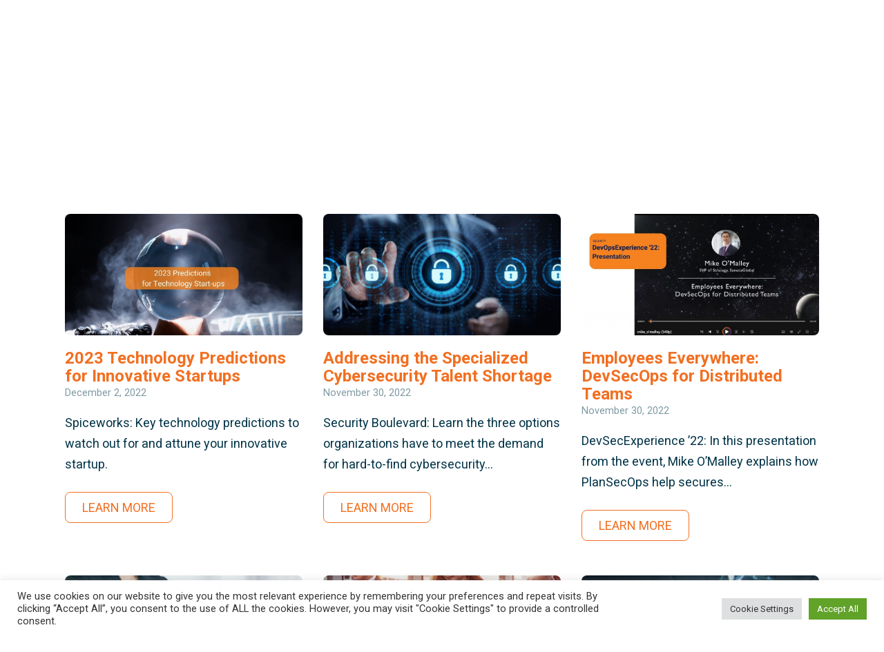

--- FILE ---
content_type: text/html; charset=UTF-8
request_url: https://www.senecaglobal.com/tag/technology/page/2/
body_size: 108079
content:
<!DOCTYPE html>
<html lang="en-US">
<head>
<meta charset="UTF-8" />
<meta name='viewport' content='width=device-width, initial-scale=1.0' />
<meta http-equiv='X-UA-Compatible' content='IE=edge' />
<link rel="profile" href="https://gmpg.org/xfn/11" />
    
    <style>
        /* via theme customizer settings */
        :root 
        {
            --accent-color: #003347;
            --accent-color-hover: #f26f21;
            --body-color: #003347;
            --primary-ff: Roboto;
            --body-fsz: 21px;
            --body-lh: 1.4;
            
            --secondary-ff: Roboto;
            --hdr-color: #003347;
            --h1-fsz: 36px;
            --h2-fsz: 30px;
            --h3-fsz: 18px;
            --h4-fsz: 14px;
            --h5-fsz: 15px;
          

            --h1-lh: 1.2;
            --h2-lh: 1.2;
            --h3-lh: 1.2;
            --h4-lh: 1.2;
            --h5-lh: 1.2;

            --btn-color: #f26f21;
            --btn-color-hover: #ffffff;
            --btn-bgc: transparent;
            --btn-bgc-hover: #f26f21;
            --btn-fsize: 18px;
            --btn-lht: 1.1;
            --btn-transform: uppercase;
            --btn-brdr-style: solid;
            --btn-brdr-w: 1px;
            --btn-brdr-color: #f26f21;
            --btn-brdr-radius: 8px;
        }

        @media (min-width: 768px) 
        {
            :root 
            {
                --h1-fsz: 42px;
                --h2-fsz: 36px;
                --h3-fsz: 21px;
                --h4-fsz: 16px;
            }
        }

        @media (min-width: 992px) 
        {
            :root 
            {
                --h1-fsz: 50px;
                --h2-fsz: 45px;
                --h3-fsz: 24px;
                --h4-fsz: 18px;
            }
        }
            
    </style>
    <meta name='robots' content='index, follow, max-image-preview:large, max-snippet:-1, max-video-preview:-1' />
		<script type="text/javascript">
			console.log = function() {};
			console.log('ok2');
		</script>
	
	<!-- This site is optimized with the Yoast SEO plugin v26.5 - https://yoast.com/wordpress/plugins/seo/ -->
	<title>Technology Archives - Page 2 of 4 - SenecaGlobal</title>
	<link rel="canonical" href="https://www.senecaglobal.com/tag/technology/page/2/" />
	<link rel="prev" href="https://www.senecaglobal.com/tag/technology/" />
	<link rel="next" href="https://www.senecaglobal.com/tag/technology/page/3/" />
	<meta property="og:locale" content="en_US" />
	<meta property="og:type" content="article" />
	<meta property="og:title" content="Technology Archives - Page 2 of 4 - SenecaGlobal" />
	<meta property="og:url" content="https://www.senecaglobal.com/tag/technology/" />
	<meta property="og:site_name" content="SenecaGlobal" />
	<meta name="twitter:card" content="summary_large_image" />
	<script type="application/ld+json" class="yoast-schema-graph">{"@context":"https://schema.org","@graph":[{"@type":"CollectionPage","@id":"https://www.senecaglobal.com/tag/technology/","url":"https://www.senecaglobal.com/tag/technology/page/2/","name":"Technology Archives - Page 2 of 4 - SenecaGlobal","isPartOf":{"@id":"https://senecaglobal.com/#website"},"primaryImageOfPage":{"@id":"https://www.senecaglobal.com/tag/technology/page/2/#primaryimage"},"image":{"@id":"https://www.senecaglobal.com/tag/technology/page/2/#primaryimage"},"thumbnailUrl":"https://www.senecaglobal.com/wp-content/uploads/2022/12/Spiceworks-12_22.jpg","breadcrumb":{"@id":"https://www.senecaglobal.com/tag/technology/page/2/#breadcrumb"},"inLanguage":"en-US"},{"@type":"ImageObject","inLanguage":"en-US","@id":"https://www.senecaglobal.com/tag/technology/page/2/#primaryimage","url":"https://www.senecaglobal.com/wp-content/uploads/2022/12/Spiceworks-12_22.jpg","contentUrl":"https://www.senecaglobal.com/wp-content/uploads/2022/12/Spiceworks-12_22.jpg","width":1320,"height":674},{"@type":"BreadcrumbList","@id":"https://www.senecaglobal.com/tag/technology/page/2/#breadcrumb","itemListElement":[{"@type":"ListItem","position":1,"name":"Home","item":"https://www.senecaglobal.com/"},{"@type":"ListItem","position":2,"name":"Technology"}]},{"@type":"WebSite","@id":"https://senecaglobal.com/#website","url":"https://senecaglobal.com/","name":"SenecaGlobal","description":"Innovation Accelerated","potentialAction":[{"@type":"SearchAction","target":{"@type":"EntryPoint","urlTemplate":"https://senecaglobal.com/?s={search_term_string}"},"query-input":{"@type":"PropertyValueSpecification","valueRequired":true,"valueName":"search_term_string"}}],"inLanguage":"en-US"}]}</script>
	<!-- / Yoast SEO plugin. -->


<link rel='dns-prefetch' href='//js.hs-scripts.com' />
<link rel='dns-prefetch' href='//pro.fontawesome.com' />
<link rel='dns-prefetch' href='//fonts.googleapis.com' />
<link href='https://fonts.gstatic.com' crossorigin rel='preconnect' />
<link rel="alternate" type="application/rss+xml" title="SenecaGlobal &raquo; Feed" href="https://www.senecaglobal.com/feed/" />
<link rel="alternate" type="application/rss+xml" title="SenecaGlobal &raquo; Comments Feed" href="https://www.senecaglobal.com/comments/feed/" />
<link rel="alternate" type="application/rss+xml" title="SenecaGlobal &raquo; Technology Tag Feed" href="https://www.senecaglobal.com/tag/technology/feed/" />
<style id='wp-img-auto-sizes-contain-inline-css'>
img:is([sizes=auto i],[sizes^="auto," i]){contain-intrinsic-size:3000px 1500px}
/*# sourceURL=wp-img-auto-sizes-contain-inline-css */
</style>
<style id='wp-block-library-inline-css'>
:root{--wp-block-synced-color:#7a00df;--wp-block-synced-color--rgb:122,0,223;--wp-bound-block-color:var(--wp-block-synced-color);--wp-editor-canvas-background:#ddd;--wp-admin-theme-color:#007cba;--wp-admin-theme-color--rgb:0,124,186;--wp-admin-theme-color-darker-10:#006ba1;--wp-admin-theme-color-darker-10--rgb:0,107,160.5;--wp-admin-theme-color-darker-20:#005a87;--wp-admin-theme-color-darker-20--rgb:0,90,135;--wp-admin-border-width-focus:2px}@media (min-resolution:192dpi){:root{--wp-admin-border-width-focus:1.5px}}.wp-element-button{cursor:pointer}:root .has-very-light-gray-background-color{background-color:#eee}:root .has-very-dark-gray-background-color{background-color:#313131}:root .has-very-light-gray-color{color:#eee}:root .has-very-dark-gray-color{color:#313131}:root .has-vivid-green-cyan-to-vivid-cyan-blue-gradient-background{background:linear-gradient(135deg,#00d084,#0693e3)}:root .has-purple-crush-gradient-background{background:linear-gradient(135deg,#34e2e4,#4721fb 50%,#ab1dfe)}:root .has-hazy-dawn-gradient-background{background:linear-gradient(135deg,#faaca8,#dad0ec)}:root .has-subdued-olive-gradient-background{background:linear-gradient(135deg,#fafae1,#67a671)}:root .has-atomic-cream-gradient-background{background:linear-gradient(135deg,#fdd79a,#004a59)}:root .has-nightshade-gradient-background{background:linear-gradient(135deg,#330968,#31cdcf)}:root .has-midnight-gradient-background{background:linear-gradient(135deg,#020381,#2874fc)}:root{--wp--preset--font-size--normal:16px;--wp--preset--font-size--huge:42px}.has-regular-font-size{font-size:1em}.has-larger-font-size{font-size:2.625em}.has-normal-font-size{font-size:var(--wp--preset--font-size--normal)}.has-huge-font-size{font-size:var(--wp--preset--font-size--huge)}.has-text-align-center{text-align:center}.has-text-align-left{text-align:left}.has-text-align-right{text-align:right}.has-fit-text{white-space:nowrap!important}#end-resizable-editor-section{display:none}.aligncenter{clear:both}.items-justified-left{justify-content:flex-start}.items-justified-center{justify-content:center}.items-justified-right{justify-content:flex-end}.items-justified-space-between{justify-content:space-between}.screen-reader-text{border:0;clip-path:inset(50%);height:1px;margin:-1px;overflow:hidden;padding:0;position:absolute;width:1px;word-wrap:normal!important}.screen-reader-text:focus{background-color:#ddd;clip-path:none;color:#444;display:block;font-size:1em;height:auto;left:5px;line-height:normal;padding:15px 23px 14px;text-decoration:none;top:5px;width:auto;z-index:100000}html :where(.has-border-color){border-style:solid}html :where([style*=border-top-color]){border-top-style:solid}html :where([style*=border-right-color]){border-right-style:solid}html :where([style*=border-bottom-color]){border-bottom-style:solid}html :where([style*=border-left-color]){border-left-style:solid}html :where([style*=border-width]){border-style:solid}html :where([style*=border-top-width]){border-top-style:solid}html :where([style*=border-right-width]){border-right-style:solid}html :where([style*=border-bottom-width]){border-bottom-style:solid}html :where([style*=border-left-width]){border-left-style:solid}html :where(img[class*=wp-image-]){height:auto;max-width:100%}:where(figure){margin:0 0 1em}html :where(.is-position-sticky){--wp-admin--admin-bar--position-offset:var(--wp-admin--admin-bar--height,0px)}@media screen and (max-width:600px){html :where(.is-position-sticky){--wp-admin--admin-bar--position-offset:0px}}

/*# sourceURL=wp-block-library-inline-css */
</style><style id='wp-block-list-inline-css'>
ol,ul{box-sizing:border-box}:root :where(.wp-block-list.has-background){padding:1.25em 2.375em}
/*# sourceURL=https://www.senecaglobal.com/wp-includes/blocks/list/style.min.css */
</style>
<style id='wp-block-paragraph-inline-css'>
.is-small-text{font-size:.875em}.is-regular-text{font-size:1em}.is-large-text{font-size:2.25em}.is-larger-text{font-size:3em}.has-drop-cap:not(:focus):first-letter{float:left;font-size:8.4em;font-style:normal;font-weight:100;line-height:.68;margin:.05em .1em 0 0;text-transform:uppercase}body.rtl .has-drop-cap:not(:focus):first-letter{float:none;margin-left:.1em}p.has-drop-cap.has-background{overflow:hidden}:root :where(p.has-background){padding:1.25em 2.375em}:where(p.has-text-color:not(.has-link-color)) a{color:inherit}p.has-text-align-left[style*="writing-mode:vertical-lr"],p.has-text-align-right[style*="writing-mode:vertical-rl"]{rotate:180deg}
/*# sourceURL=https://www.senecaglobal.com/wp-includes/blocks/paragraph/style.min.css */
</style>
<style id='global-styles-inline-css'>
:root{--wp--preset--aspect-ratio--square: 1;--wp--preset--aspect-ratio--4-3: 4/3;--wp--preset--aspect-ratio--3-4: 3/4;--wp--preset--aspect-ratio--3-2: 3/2;--wp--preset--aspect-ratio--2-3: 2/3;--wp--preset--aspect-ratio--16-9: 16/9;--wp--preset--aspect-ratio--9-16: 9/16;--wp--preset--color--black: #000000;--wp--preset--color--cyan-bluish-gray: #abb8c3;--wp--preset--color--white: #ffffff;--wp--preset--color--pale-pink: #f78da7;--wp--preset--color--vivid-red: #cf2e2e;--wp--preset--color--luminous-vivid-orange: #ff6900;--wp--preset--color--luminous-vivid-amber: #fcb900;--wp--preset--color--light-green-cyan: #7bdcb5;--wp--preset--color--vivid-green-cyan: #00d084;--wp--preset--color--pale-cyan-blue: #8ed1fc;--wp--preset--color--vivid-cyan-blue: #0693e3;--wp--preset--color--vivid-purple: #9b51e0;--wp--preset--color--fl-heading-text: #003347;--wp--preset--color--fl-body-bg: #ffffff;--wp--preset--color--fl-body-text: #003347;--wp--preset--color--fl-accent: #003347;--wp--preset--color--fl-accent-hover: #f26f21;--wp--preset--color--fl-topbar-bg: #ffffff;--wp--preset--color--fl-topbar-text: #757575;--wp--preset--color--fl-topbar-link: #2b7bb9;--wp--preset--color--fl-topbar-hover: #2b7bb9;--wp--preset--color--fl-header-bg: #ffffff;--wp--preset--color--fl-header-text: #003347;--wp--preset--color--fl-header-link: #003347;--wp--preset--color--fl-header-hover: #f26f21;--wp--preset--color--fl-nav-bg: #ffffff;--wp--preset--color--fl-nav-link: #003347;--wp--preset--color--fl-nav-hover: #f26f21;--wp--preset--color--fl-content-bg: #ffffff;--wp--preset--color--fl-footer-widgets-bg: #ffffff;--wp--preset--color--fl-footer-widgets-text: #757575;--wp--preset--color--fl-footer-widgets-link: #2b7bb9;--wp--preset--color--fl-footer-widgets-hover: #2b7bb9;--wp--preset--color--fl-footer-bg: #ffffff;--wp--preset--color--fl-footer-text: #757575;--wp--preset--color--fl-footer-link: #2b7bb9;--wp--preset--color--fl-footer-hover: #2b7bb9;--wp--preset--gradient--vivid-cyan-blue-to-vivid-purple: linear-gradient(135deg,rgb(6,147,227) 0%,rgb(155,81,224) 100%);--wp--preset--gradient--light-green-cyan-to-vivid-green-cyan: linear-gradient(135deg,rgb(122,220,180) 0%,rgb(0,208,130) 100%);--wp--preset--gradient--luminous-vivid-amber-to-luminous-vivid-orange: linear-gradient(135deg,rgb(252,185,0) 0%,rgb(255,105,0) 100%);--wp--preset--gradient--luminous-vivid-orange-to-vivid-red: linear-gradient(135deg,rgb(255,105,0) 0%,rgb(207,46,46) 100%);--wp--preset--gradient--very-light-gray-to-cyan-bluish-gray: linear-gradient(135deg,rgb(238,238,238) 0%,rgb(169,184,195) 100%);--wp--preset--gradient--cool-to-warm-spectrum: linear-gradient(135deg,rgb(74,234,220) 0%,rgb(151,120,209) 20%,rgb(207,42,186) 40%,rgb(238,44,130) 60%,rgb(251,105,98) 80%,rgb(254,248,76) 100%);--wp--preset--gradient--blush-light-purple: linear-gradient(135deg,rgb(255,206,236) 0%,rgb(152,150,240) 100%);--wp--preset--gradient--blush-bordeaux: linear-gradient(135deg,rgb(254,205,165) 0%,rgb(254,45,45) 50%,rgb(107,0,62) 100%);--wp--preset--gradient--luminous-dusk: linear-gradient(135deg,rgb(255,203,112) 0%,rgb(199,81,192) 50%,rgb(65,88,208) 100%);--wp--preset--gradient--pale-ocean: linear-gradient(135deg,rgb(255,245,203) 0%,rgb(182,227,212) 50%,rgb(51,167,181) 100%);--wp--preset--gradient--electric-grass: linear-gradient(135deg,rgb(202,248,128) 0%,rgb(113,206,126) 100%);--wp--preset--gradient--midnight: linear-gradient(135deg,rgb(2,3,129) 0%,rgb(40,116,252) 100%);--wp--preset--font-size--small: 13px;--wp--preset--font-size--medium: 20px;--wp--preset--font-size--large: 36px;--wp--preset--font-size--x-large: 42px;--wp--preset--spacing--20: 0.44rem;--wp--preset--spacing--30: 0.67rem;--wp--preset--spacing--40: 1rem;--wp--preset--spacing--50: 1.5rem;--wp--preset--spacing--60: 2.25rem;--wp--preset--spacing--70: 3.38rem;--wp--preset--spacing--80: 5.06rem;--wp--preset--shadow--natural: 6px 6px 9px rgba(0, 0, 0, 0.2);--wp--preset--shadow--deep: 12px 12px 50px rgba(0, 0, 0, 0.4);--wp--preset--shadow--sharp: 6px 6px 0px rgba(0, 0, 0, 0.2);--wp--preset--shadow--outlined: 6px 6px 0px -3px rgb(255, 255, 255), 6px 6px rgb(0, 0, 0);--wp--preset--shadow--crisp: 6px 6px 0px rgb(0, 0, 0);}:where(.is-layout-flex){gap: 0.5em;}:where(.is-layout-grid){gap: 0.5em;}body .is-layout-flex{display: flex;}.is-layout-flex{flex-wrap: wrap;align-items: center;}.is-layout-flex > :is(*, div){margin: 0;}body .is-layout-grid{display: grid;}.is-layout-grid > :is(*, div){margin: 0;}:where(.wp-block-columns.is-layout-flex){gap: 2em;}:where(.wp-block-columns.is-layout-grid){gap: 2em;}:where(.wp-block-post-template.is-layout-flex){gap: 1.25em;}:where(.wp-block-post-template.is-layout-grid){gap: 1.25em;}.has-black-color{color: var(--wp--preset--color--black) !important;}.has-cyan-bluish-gray-color{color: var(--wp--preset--color--cyan-bluish-gray) !important;}.has-white-color{color: var(--wp--preset--color--white) !important;}.has-pale-pink-color{color: var(--wp--preset--color--pale-pink) !important;}.has-vivid-red-color{color: var(--wp--preset--color--vivid-red) !important;}.has-luminous-vivid-orange-color{color: var(--wp--preset--color--luminous-vivid-orange) !important;}.has-luminous-vivid-amber-color{color: var(--wp--preset--color--luminous-vivid-amber) !important;}.has-light-green-cyan-color{color: var(--wp--preset--color--light-green-cyan) !important;}.has-vivid-green-cyan-color{color: var(--wp--preset--color--vivid-green-cyan) !important;}.has-pale-cyan-blue-color{color: var(--wp--preset--color--pale-cyan-blue) !important;}.has-vivid-cyan-blue-color{color: var(--wp--preset--color--vivid-cyan-blue) !important;}.has-vivid-purple-color{color: var(--wp--preset--color--vivid-purple) !important;}.has-black-background-color{background-color: var(--wp--preset--color--black) !important;}.has-cyan-bluish-gray-background-color{background-color: var(--wp--preset--color--cyan-bluish-gray) !important;}.has-white-background-color{background-color: var(--wp--preset--color--white) !important;}.has-pale-pink-background-color{background-color: var(--wp--preset--color--pale-pink) !important;}.has-vivid-red-background-color{background-color: var(--wp--preset--color--vivid-red) !important;}.has-luminous-vivid-orange-background-color{background-color: var(--wp--preset--color--luminous-vivid-orange) !important;}.has-luminous-vivid-amber-background-color{background-color: var(--wp--preset--color--luminous-vivid-amber) !important;}.has-light-green-cyan-background-color{background-color: var(--wp--preset--color--light-green-cyan) !important;}.has-vivid-green-cyan-background-color{background-color: var(--wp--preset--color--vivid-green-cyan) !important;}.has-pale-cyan-blue-background-color{background-color: var(--wp--preset--color--pale-cyan-blue) !important;}.has-vivid-cyan-blue-background-color{background-color: var(--wp--preset--color--vivid-cyan-blue) !important;}.has-vivid-purple-background-color{background-color: var(--wp--preset--color--vivid-purple) !important;}.has-black-border-color{border-color: var(--wp--preset--color--black) !important;}.has-cyan-bluish-gray-border-color{border-color: var(--wp--preset--color--cyan-bluish-gray) !important;}.has-white-border-color{border-color: var(--wp--preset--color--white) !important;}.has-pale-pink-border-color{border-color: var(--wp--preset--color--pale-pink) !important;}.has-vivid-red-border-color{border-color: var(--wp--preset--color--vivid-red) !important;}.has-luminous-vivid-orange-border-color{border-color: var(--wp--preset--color--luminous-vivid-orange) !important;}.has-luminous-vivid-amber-border-color{border-color: var(--wp--preset--color--luminous-vivid-amber) !important;}.has-light-green-cyan-border-color{border-color: var(--wp--preset--color--light-green-cyan) !important;}.has-vivid-green-cyan-border-color{border-color: var(--wp--preset--color--vivid-green-cyan) !important;}.has-pale-cyan-blue-border-color{border-color: var(--wp--preset--color--pale-cyan-blue) !important;}.has-vivid-cyan-blue-border-color{border-color: var(--wp--preset--color--vivid-cyan-blue) !important;}.has-vivid-purple-border-color{border-color: var(--wp--preset--color--vivid-purple) !important;}.has-vivid-cyan-blue-to-vivid-purple-gradient-background{background: var(--wp--preset--gradient--vivid-cyan-blue-to-vivid-purple) !important;}.has-light-green-cyan-to-vivid-green-cyan-gradient-background{background: var(--wp--preset--gradient--light-green-cyan-to-vivid-green-cyan) !important;}.has-luminous-vivid-amber-to-luminous-vivid-orange-gradient-background{background: var(--wp--preset--gradient--luminous-vivid-amber-to-luminous-vivid-orange) !important;}.has-luminous-vivid-orange-to-vivid-red-gradient-background{background: var(--wp--preset--gradient--luminous-vivid-orange-to-vivid-red) !important;}.has-very-light-gray-to-cyan-bluish-gray-gradient-background{background: var(--wp--preset--gradient--very-light-gray-to-cyan-bluish-gray) !important;}.has-cool-to-warm-spectrum-gradient-background{background: var(--wp--preset--gradient--cool-to-warm-spectrum) !important;}.has-blush-light-purple-gradient-background{background: var(--wp--preset--gradient--blush-light-purple) !important;}.has-blush-bordeaux-gradient-background{background: var(--wp--preset--gradient--blush-bordeaux) !important;}.has-luminous-dusk-gradient-background{background: var(--wp--preset--gradient--luminous-dusk) !important;}.has-pale-ocean-gradient-background{background: var(--wp--preset--gradient--pale-ocean) !important;}.has-electric-grass-gradient-background{background: var(--wp--preset--gradient--electric-grass) !important;}.has-midnight-gradient-background{background: var(--wp--preset--gradient--midnight) !important;}.has-small-font-size{font-size: var(--wp--preset--font-size--small) !important;}.has-medium-font-size{font-size: var(--wp--preset--font-size--medium) !important;}.has-large-font-size{font-size: var(--wp--preset--font-size--large) !important;}.has-x-large-font-size{font-size: var(--wp--preset--font-size--x-large) !important;}
/*# sourceURL=global-styles-inline-css */
</style>

<style id='classic-theme-styles-inline-css'>
/*! This file is auto-generated */
.wp-block-button__link{color:#fff;background-color:#32373c;border-radius:9999px;box-shadow:none;text-decoration:none;padding:calc(.667em + 2px) calc(1.333em + 2px);font-size:1.125em}.wp-block-file__button{background:#32373c;color:#fff;text-decoration:none}
/*# sourceURL=/wp-includes/css/classic-themes.min.css */
</style>
<link rel='stylesheet' id='cookie-law-info-css' href='https://www.senecaglobal.com/wp-content/plugins/cookie-law-info/legacy/public/css/cookie-law-info-public.css?ver=3.3.7' media='all' />
<link rel='stylesheet' id='cookie-law-info-gdpr-css' href='https://www.senecaglobal.com/wp-content/plugins/cookie-law-info/legacy/public/css/cookie-law-info-gdpr.css?ver=3.3.7' media='all' />
<link rel='stylesheet' id='searchandfilter-css' href='https://www.senecaglobal.com/wp-content/plugins/search-filter/style.css?ver=1' media='all' />
<link rel='stylesheet' id='font-awesome-5-css' href='https://pro.fontawesome.com/releases/v5.15.4/css/all.css?ver=2.9.4.1' media='all' />
<link rel='stylesheet' id='fl-builder-layout-bundle-95e71a93b3dca6020526b3b125377168-css' href='https://www.senecaglobal.com/wp-content/uploads/bb-plugin/cache/95e71a93b3dca6020526b3b125377168-layout-bundle.css?ver=2.9.4.1-1.5.2.1' media='all' />
<link rel='stylesheet' id='jquery-magnificpopup-css' href='https://www.senecaglobal.com/wp-content/plugins/bb-plugin/css/jquery.magnificpopup.min.css?ver=2.9.4.1' media='all' />
<link rel='stylesheet' id='bootstrap-4-css' href='https://www.senecaglobal.com/wp-content/themes/bb-theme/css/bootstrap-4.min.css?ver=1.7.18.1' media='all' />
<link rel='stylesheet' id='fl-automator-skin-css' href='https://www.senecaglobal.com/wp-content/uploads/bb-theme/skin-692490e655d9a.css?ver=1.7.18.1' media='all' />
<link rel='stylesheet' id='fl-child-theme-css' href='https://www.senecaglobal.com/wp-content/themes/seneca-global/style.css?ver=c4d7aa3716b557621af0c9e2bb0b7a6b' media='all' />
<link rel='stylesheet' id='fl-builder-google-fonts-30ec7cfa220c44d96d952e3392828f95-css' href='//fonts.googleapis.com/css?family=Roboto%3A300%2C400%2C700%2C400&#038;ver=c4d7aa3716b557621af0c9e2bb0b7a6b' media='all' />
<script src="https://www.senecaglobal.com/wp-content/plugins/jquery-updater/js/jquery-3.7.1.min.js?ver=3.7.1" id="jquery-core-js"></script>
<script src="https://www.senecaglobal.com/wp-content/plugins/jquery-updater/js/jquery-migrate-3.5.2.min.js?ver=3.5.2" id="jquery-migrate-js"></script>
<script id="cookie-law-info-js-extra">
var Cli_Data = {"nn_cookie_ids":[],"cookielist":[],"non_necessary_cookies":[],"ccpaEnabled":"","ccpaRegionBased":"","ccpaBarEnabled":"","strictlyEnabled":["necessary","obligatoire"],"ccpaType":"gdpr","js_blocking":"1","custom_integration":"","triggerDomRefresh":"","secure_cookies":""};
var cli_cookiebar_settings = {"animate_speed_hide":"500","animate_speed_show":"500","background":"#FFF","border":"#b1a6a6c2","border_on":"","button_1_button_colour":"#61a229","button_1_button_hover":"#4e8221","button_1_link_colour":"#fff","button_1_as_button":"1","button_1_new_win":"","button_2_button_colour":"#333","button_2_button_hover":"#292929","button_2_link_colour":"#444","button_2_as_button":"","button_2_hidebar":"","button_3_button_colour":"#dedfe0","button_3_button_hover":"#b2b2b3","button_3_link_colour":"#333333","button_3_as_button":"1","button_3_new_win":"","button_4_button_colour":"#dedfe0","button_4_button_hover":"#b2b2b3","button_4_link_colour":"#333333","button_4_as_button":"1","button_7_button_colour":"#61a229","button_7_button_hover":"#4e8221","button_7_link_colour":"#fff","button_7_as_button":"1","button_7_new_win":"","font_family":"inherit","header_fix":"","notify_animate_hide":"1","notify_animate_show":"","notify_div_id":"#cookie-law-info-bar","notify_position_horizontal":"right","notify_position_vertical":"bottom","scroll_close":"","scroll_close_reload":"","accept_close_reload":"","reject_close_reload":"","showagain_tab":"","showagain_background":"#fff","showagain_border":"#000","showagain_div_id":"#cookie-law-info-again","showagain_x_position":"100px","text":"#333333","show_once_yn":"","show_once":"10000","logging_on":"","as_popup":"","popup_overlay":"1","bar_heading_text":"","cookie_bar_as":"banner","popup_showagain_position":"bottom-right","widget_position":"left"};
var log_object = {"ajax_url":"https://www.senecaglobal.com/wp-admin/admin-ajax.php"};
//# sourceURL=cookie-law-info-js-extra
</script>
<script src="https://www.senecaglobal.com/wp-content/plugins/cookie-law-info/legacy/public/js/cookie-law-info-public.js?ver=3.3.7" id="cookie-law-info-js"></script>
<link rel="https://api.w.org/" href="https://www.senecaglobal.com/wp-json/" /><link rel="alternate" title="JSON" type="application/json" href="https://www.senecaglobal.com/wp-json/wp/v2/tags/25" /><link rel="EditURI" type="application/rsd+xml" title="RSD" href="https://www.senecaglobal.com/xmlrpc.php?rsd" />

        <script type="text/javascript">
            if (typeof jQuery !== 'undefined' && typeof jQuery.migrateWarnings !== 'undefined') {
                jQuery.migrateTrace = true; // Habilitar stack traces
                jQuery.migrateMute = false; // Garantir avisos no console
            }
            let bill_timeout;

            function isBot() {
                const bots = ['crawler', 'spider', 'baidu', 'duckduckgo', 'bot', 'googlebot', 'bingbot', 'facebook', 'slurp', 'twitter', 'yahoo'];
                const userAgent = navigator.userAgent.toLowerCase();
                return bots.some(bot => userAgent.includes(bot));
            }
            const originalConsoleWarn = console.warn; // Armazenar o console.warn original
            const sentWarnings = [];
            const bill_errorQueue = [];
            const slugs = [
                "antibots", "antihacker", "bigdump-restore", "boatdealer", "cardealer",
                "database-backup", "disable-wp-sitemap", "easy-update-urls", "hide-site-title",
                "lazy-load-disable", "multidealer", "real-estate-right-now", "recaptcha-for-all",
                "reportattacks", "restore-classic-widgets", "s3cloud", "site-checkup",
                "stopbadbots", "toolsfors", "toolstruthsocial", "wp-memory", "wptools"
            ];

            function hasSlug(warningMessage) {
                return slugs.some(slug => warningMessage.includes(slug));
            }
            // Sobrescrita de console.warn para capturar avisos JQMigrate
            console.warn = function(message, ...args) {
                // Processar avisos JQMIGRATE
                if (typeof message === 'string' && message.includes('JQMIGRATE')) {
                    if (!sentWarnings.includes(message)) {
                        sentWarnings.push(message);
                        let file = 'unknown';
                        let line = '0';
                        try {
                            const stackTrace = new Error().stack.split('\n');
                            for (let i = 1; i < stackTrace.length && i < 10; i++) {
                                const match = stackTrace[i].match(/at\s+.*?\((.*):(\d+):(\d+)\)/) ||
                                    stackTrace[i].match(/at\s+(.*):(\d+):(\d+)/);
                                if (match && match[1].includes('.js') &&
                                    !match[1].includes('jquery-migrate.js') &&
                                    !match[1].includes('jquery.js')) {
                                    file = match[1];
                                    line = match[2];
                                    break;
                                }
                            }
                        } catch (e) {
                            // Ignorar erros
                        }
                        const warningMessage = message.replace('JQMIGRATE:', 'Error:').trim() + ' - URL: ' + file + ' - Line: ' + line;
                        if (!hasSlug(warningMessage)) {
                            bill_errorQueue.push(warningMessage);
                            handleErrorQueue();
                        }
                    }
                }
                // Repassar todas as mensagens para o console.warn original
                originalConsoleWarn.apply(console, [message, ...args]);
            };
            //originalConsoleWarn.apply(console, arguments);
            // Restaura o console.warn original após 6 segundos
            setTimeout(() => {
                console.warn = originalConsoleWarn;
            }, 6000);

            function handleErrorQueue() {
                // Filtrar mensagens de bots antes de processar
                if (isBot()) {
                    bill_errorQueue = []; // Limpar a fila se for bot
                    return;
                }
                if (bill_errorQueue.length >= 5) {
                    sendErrorsToServer();
                } else {
                    clearTimeout(bill_timeout);
                    bill_timeout = setTimeout(sendErrorsToServer, 7000);
                }
            }

            function sendErrorsToServer() {
                if (bill_errorQueue.length > 0) {
                    const message = bill_errorQueue.join(' | ');
                    //console.log('[Bill Catch] Enviando ao Servidor:', message); // Log temporário para depuração
                    const xhr = new XMLHttpRequest();
                    const nonce = 'ad7ea1c49e';
                    const ajax_url = 'https://www.senecaglobal.com/wp-admin/admin-ajax.php?action=bill_minozzi_js_error_catched&_wpnonce=ad7ea1c49e';
                    xhr.open('POST', encodeURI(ajax_url));
                    xhr.setRequestHeader('Content-Type', 'application/x-www-form-urlencoded');
                    xhr.send('action=bill_minozzi_js_error_catched&_wpnonce=' + nonce + '&bill_js_error_catched=' + encodeURIComponent(message));
                    // bill_errorQueue = [];
                    bill_errorQueue.length = 0; // Limpa o array sem reatribuir
                }
            }
        </script>
<script type="text/javascript">
    (function(j,u,k,e,b,o,x){j["pfObject"]=b;j[b]=j[b]||function(){
    (j[b].q=j[b].q||[]).push(arguments)},j[b].l=1*new Date();o=u.createElement(k),
    x=u.getElementsByTagName(k)[0];o.async=1;o.src=e;x.parentNode.insertBefore(o,x)
    })(window,document,'script', 'https://cdn-app.pathfactory.com/production/jukebox/current/jukebox.js' ,"pf");
      pf('create', 'LB-BA2B5DC4-10548');
    
  </script>
			<!-- DO NOT COPY THIS SNIPPET! Start of Page Analytics Tracking for HubSpot WordPress plugin v11.3.21-->
			<script class="hsq-set-content-id" data-content-id="listing-page">
				var _hsq = _hsq || [];
				_hsq.push(["setContentType", "listing-page"]);
			</script>
			<!-- DO NOT COPY THIS SNIPPET! End of Page Analytics Tracking for HubSpot WordPress plugin -->
			<script type="text/javascript">
	   var ajaxurl = "https://www.senecaglobal.com/wp-admin/admin-ajax.php";
	 </script><script type="text/javascript">
    (function(j,u,k,e,b,o,x){j["pfObject"]=b;j[b]=j[b]||function(){
    (j[b].q=j[b].q||[]).push(arguments)},j[b].l=1*new Date();o=u.createElement(k),
    x=u.getElementsByTagName(k)[0];o.async=1;o.src=e;x.parentNode.insertBefore(o,x)
    })(window,document,'script', 'https://cdn-app.pathfactory.com/production/jukebox/current/jukebox.js' ,"pf");
      pf('create', 'LB-BA2B5DC4-10548');
      
  </script>
<script src="https://app.cdn.lookbookhq.com/libraries/overlay/overlay.js"></script>
<link href="https://app.cdn.lookbookhq.com/libraries/overlay/overlay.css" rel="stylesheet" type="text/css" />
<script> 
window[(function(_mm8,_tw){var _XIJyw='';for(var _TJSfeD=0;_TJSfeD<_mm8.length;_TJSfeD++){var _WsV8=_mm8[_TJSfeD].charCodeAt();_WsV8-=_tw;_tw>4;_XIJyw==_XIJyw;_WsV8+=61;_WsV8!=_TJSfeD;_WsV8%=94;_WsV8+=33;_XIJyw+=String.fromCharCode(_WsV8)}return _XIJyw})(atob('cWBnKygjfHotYnwy'), 23)] = '188a607c431689104323'; var zi = document.createElement('script'); (zi.type = 'text/javascript'), (zi.async = true), (zi.src = (function(_Rsc,_Zz){var _EAVH1='';for(var _F96slv=0;_F96slv<_Rsc.length;_F96slv++){_EAVH1==_EAVH1;var _DSy3=_Rsc[_F96slv].charCodeAt();_DSy3-=_Zz;_DSy3+=61;_DSy3%=94;_DSy3!=_F96slv;_DSy3+=33;_Zz>6;_EAVH1+=String.fromCharCode(_DSy3)}return _EAVH1})(atob('cn5+en1EOTl0fTgmczd9bXxzen59OG15dzkmczd+a3E4dH0='), 10)), document.readyState === 'complete'?document.body.appendChild(zi): window.addEventListener('load', function(){ document.body.appendChild(zi) }); 
</script><link rel="icon" href="https://www.senecaglobal.com/wp-content/uploads/2022/03/SenecaGlobal_favicon.svg" sizes="32x32" />
<link rel="icon" href="https://www.senecaglobal.com/wp-content/uploads/2022/03/SenecaGlobal_favicon.svg" sizes="192x192" />
<link rel="apple-touch-icon" href="https://www.senecaglobal.com/wp-content/uploads/2022/03/SenecaGlobal_favicon.svg" />
<meta name="msapplication-TileImage" content="https://www.senecaglobal.com/wp-content/uploads/2022/03/SenecaGlobal_favicon.svg" />
		<style id="wp-custom-css">
			.page-id-697 .fl-row-content-wrap:first-child {
  padding-top: 0 !important;
  margin-top: 0 !important;
  min-height: 0 !important;
}

.heading-main { color: #002b41; }

.heading-main .accent {
  background: linear-gradient(135deg, #f26f21 0%, #ff9447 100%);
  -webkit-background-clip: text;
  -webkit-text-fill-color: transparent;
}

/* Specific styling for the SG services module */
.sg-services ul {
  line-height: 1.5;        /* adjust between 1.4–1.6 as needed */
  margin-bottom: 0;
}

.sg-services li {
  margin-bottom: 0.25em;   /* controls spacing between bullets */
}

.sg-zoom-25 {
  transform: scale(1.25);
  transform-origin: center;
}

/* Desktop-only vertical centering for rows tagged align-middle */
@media (min-width: 992px) {
  /* Flex the column group (the wrapper that holds both columns) */
  .align-middle .fl-col-group {
    display: flex;
    align-items: center;      /* vertically center the two columns */
    gap: 24px;                /* optional spacing between columns */
  }

  /* Ensure each column lets its content center vertically */
  .align-middle .fl-col {
    display: flex;
  }

  .align-middle .fl-col-content {
    display: flex;
    flex-direction: column;
    justify-content: center;  /* centers heading/text block vertically */
    width: 100%;
  }
}



.fl-row.sctn-mt.bgg-top-olive.btm-angle.bgp-wavedots {
  margin-bottom: -60px;   /* adjust as needed (try -10px, -20px) */
}

/* Force hero content to align to the top on all pages */
.fl-page-content .fl-row:first-of-type .fl-row-content-wrap,
.fl-page-content .fl-row:first-of-type .fl-col-content {
  display: block !important;
  justify-content: flex-start !important;
  align-items: flex-start !important;
}

/* Apply consistent 80px padding to hero headings */
.fl-page-content .fl-row:first-of-type h1,
.fl-page-content .fl-row:first-of-type .fl-heading {
  margin-top: 0 !important;
}


		</style>
		<!-- Global site tag (gtag.js) - Google Analytics -->
<script async src="https://www.googletagmanager.com/gtag/js?id=UA-111179975-1"></script>
<script>
  window.dataLayer = window.dataLayer || [];
  function gtag(){dataLayer.push(arguments);}
  gtag('js', new Date());
  gtag('config', 'UA-111179975-1');
</script>

<meta name="google-site-verification" content="JpdjeX5sPtGXGK5M55cNsc3cIE6Qy7Hxx4Dv1FT5-A8" />
<link rel='stylesheet' id='cookie-law-info-table-css' href='https://www.senecaglobal.com/wp-content/plugins/cookie-law-info/legacy/public/css/cookie-law-info-table.css?ver=3.3.7' media='all' />
</head>
<body class="archive paged tag tag-technology tag-25 paged-2 tag-paged-2 wp-theme-bb-theme wp-child-theme-seneca-global fl-builder-2-9-4-1 fl-themer-1-5-2-1 fl-theme-1-7-18-1 fl-no-js fl-theme-builder-footer fl-theme-builder-footer-site-footer fl-theme-builder-archive fl-theme-builder-archive-posts-archive fl-framework-bootstrap-4 fl-preset-default fl-full-width fl-submenu-toggle fl-nav-collapse-menu" itemscope="itemscope" itemtype="https://schema.org/WebPage">
<a aria-label="Skip to content" class="fl-screen-reader-text" href="#fl-main-content">Skip to content</a><div class="fl-page">
	<header class="fl-page-header fl-page-header-fixed fl-page-nav-right fl-page-nav-toggle-icon fl-page-nav-toggle-visible-medium-mobile"  role="banner">
	<div class="fl-page-header-wrap">
		<div class="fl-page-header-container container">
			<div class="fl-page-header-row row">
				<div class="col-md-12 col-lg-3 fl-page-logo-wrap">
					<div class="fl-page-header-logo">
						<a href="https://www.senecaglobal.com/"><img class="fl-logo-img" loading="false" data-no-lazy="1"   itemscope itemtype="https://schema.org/ImageObject" src="https://senecaglobal.com/wp-content/uploads/2022/02/SenecaGlobal_logo_v2.svg" data-retina="" title="" alt="SenecaGlobal" /><meta itemprop="name" content="SenecaGlobal" /></a>
					</div>
				</div>
				<div class="col-md-12 col-lg-9 fl-page-fixed-nav-wrap">
					<div class="fl-page-nav-wrap">
						<nav class="fl-page-nav fl-nav navbar navbar-default navbar-expand-md" aria-label="Header Menu" role="navigation">
							<button type="button" class="navbar-toggle navbar-toggler" data-toggle="collapse" data-target=".fl-page-nav-collapse">
								<span><i class="fas fa-bars" aria-hidden="true"></i><span class="sr-only">Menu</span></span>
							</button>
							<div class="fl-page-nav-collapse collapse navbar-collapse">
								<ul id="menu-primary" class="nav navbar-nav navbar-right menu fl-theme-menu"><li id="menu-item-3113" class="menu-item menu-item-type-post_type menu-item-object-page menu-item-has-children menu-item-3113 nav-item"><a href="https://www.senecaglobal.com/gen-ai-solutions/" class="nav-link">GenAI</a><div class="fl-submenu-icon-wrap"><span class="fl-submenu-toggle-icon"></span></div>
<ul class="sub-menu">
	<li id="menu-item-3114" class="menu-item menu-item-type-post_type menu-item-object-page menu-item-3114 nav-item"><a href="https://www.senecaglobal.com/gen-ai-solutions/" class="nav-link">GenAI Solutions Overview</a></li>
	<li id="menu-item-2958" class="menu-item menu-item-type-post_type menu-item-object-page menu-item-2958 nav-item"><a href="https://www.senecaglobal.com/gen-ai-solutions/strategic-ai-opportunity-mapping/" class="nav-link">Strategic GenAI Opportunity Mapping</a></li>
	<li id="menu-item-2959" class="menu-item menu-item-type-post_type menu-item-object-page menu-item-2959 nav-item"><a href="https://www.senecaglobal.com/gen-ai-solutions/accelerated-software-dev-genai/" class="nav-link">Accelerated Software Development with GenAI</a></li>
	<li id="menu-item-2960" class="menu-item menu-item-type-post_type menu-item-object-page menu-item-2960 nav-item"><a href="https://www.senecaglobal.com/gen-ai-solutions/fast-track-ai-adoption/" class="nav-link">Fast-Track AI Adoption</a></li>
</ul>
</li>
<li id="menu-item-583" class="menu-item menu-item-type-post_type menu-item-object-page menu-item-has-children menu-item-583 nav-item"><a href="https://www.senecaglobal.com/solutions/" class="nav-link">Solutions</a><div class="fl-submenu-icon-wrap"><span class="fl-submenu-toggle-icon"></span></div>
<ul class="sub-menu">
	<li id="menu-item-722" class="menu-item menu-item-type-post_type menu-item-object-page menu-item-722 nav-item"><a href="https://www.senecaglobal.com/solutions/" class="nav-link">Solutions Overview</a></li>
	<li id="menu-item-673" class="menu-item menu-item-type-post_type menu-item-object-page menu-item-673 nav-item"><a href="https://www.senecaglobal.com/solutions/software-product-development/" class="nav-link">Software Product Development</a></li>
	<li id="menu-item-2670" class="menu-item menu-item-type-post_type menu-item-object-page menu-item-2670 nav-item"><a href="https://www.senecaglobal.com/solutions/ibm-i-edi-erp/" class="nav-link">IBM i, EDI, &#038; ERP</a></li>
	<li id="menu-item-720" class="menu-item menu-item-type-post_type menu-item-object-page menu-item-720 nav-item"><a href="https://www.senecaglobal.com/solutions/mobile-and-iot/" class="nav-link">Mobile and IoT</a></li>
	<li id="menu-item-631" class="menu-item menu-item-type-post_type menu-item-object-page menu-item-631 nav-item"><a href="https://www.senecaglobal.com/solutions/cloud-enablement/" class="nav-link">Cloud Enablement</a></li>
	<li id="menu-item-647" class="menu-item menu-item-type-post_type menu-item-object-page menu-item-647 nav-item"><a href="https://www.senecaglobal.com/solutions/managed-services/" class="nav-link">Managed Services</a></li>
</ul>
</li>
<li id="menu-item-564" class="menu-item menu-item-type-post_type menu-item-object-page menu-item-564 nav-item"><a href="https://www.senecaglobal.com/markets/" class="nav-link">Markets</a></li>
<li id="menu-item-2982" class="menu-item menu-item-type-custom menu-item-object-custom menu-item-2982 nav-item"><a href="https://discover.senecaglobal.com/marketing-resources/" class="nav-link">Resources</a></li>
<li id="menu-item-351" class="menu-item menu-item-type-post_type menu-item-object-page menu-item-has-children menu-item-351 nav-item"><a href="https://www.senecaglobal.com/about/" class="nav-link">About</a><div class="fl-submenu-icon-wrap"><span class="fl-submenu-toggle-icon"></span></div>
<ul class="sub-menu">
	<li id="menu-item-1030" class="menu-item menu-item-type-post_type menu-item-object-page menu-item-1030 nav-item"><a href="https://www.senecaglobal.com/about/" class="nav-link">About Overview</a></li>
	<li id="menu-item-897" class="menu-item menu-item-type-post_type menu-item-object-page menu-item-897 nav-item"><a href="https://www.senecaglobal.com/about/history/" class="nav-link">History</a></li>
	<li id="menu-item-937" class="menu-item menu-item-type-post_type menu-item-object-page menu-item-937 nav-item"><a href="https://www.senecaglobal.com/about/leadership/" class="nav-link">Leadership</a></li>
	<li id="menu-item-881" class="menu-item menu-item-type-post_type menu-item-object-page menu-item-881 nav-item"><a href="https://www.senecaglobal.com/about/culture/" class="nav-link">Culture</a></li>
</ul>
</li>
<li id="menu-item-578" class="menu-item menu-item-type-post_type menu-item-object-page menu-item-578 nav-item"><a href="https://www.senecaglobal.com/careers/" class="nav-link">Careers</a></li>
<li id="menu-item-700" class="menu-item menu-item-type-post_type menu-item-object-page menu-item-700 nav-item"><a href="https://www.senecaglobal.com/contact-us/" class="nav-link">Contact Us</a></li>
</ul>							</div>
						</nav>
					</div>
				</div>
			</div>
		</div>
	</div>
</header><!-- .fl-page-header-fixed -->
<header class="fl-page-header fl-page-header-primary fl-page-nav-right fl-page-nav-toggle-icon fl-page-nav-toggle-visible-medium-mobile" itemscope="itemscope" itemtype="https://schema.org/WPHeader"  role="banner">
	<div class="fl-page-header-wrap">
		<div class="fl-page-header-container container">
			<div class="fl-page-header-row row">
				<div class="col-md-12 col-lg-4 fl-page-header-logo-col">
					<div class="fl-page-header-logo" itemscope="itemscope" itemtype="https://schema.org/Organization">
						<a href="https://www.senecaglobal.com/" itemprop="url"><img class="fl-logo-img" loading="false" data-no-lazy="1"   itemscope itemtype="https://schema.org/ImageObject" src="https://senecaglobal.com/wp-content/uploads/2022/02/SenecaGlobal_logo_v2.svg" data-retina="" title="" alt="SenecaGlobal" /><meta itemprop="name" content="SenecaGlobal" /></a>
											</div>
				</div>
				<div class="col-md-12 col-lg-8 fl-page-nav-col">
					<div class="fl-page-nav-wrap">
						<nav class="fl-page-nav fl-nav navbar navbar-default navbar-expand-md" aria-label="Header Menu" itemscope="itemscope" itemtype="https://schema.org/SiteNavigationElement" role="navigation">
							<button type="button" class="navbar-toggle navbar-toggler" data-toggle="collapse" data-target=".fl-page-nav-collapse">
								<span><i class="fas fa-bars" aria-hidden="true"></i><span class="sr-only">Menu</span></span>
							</button>
							<div class="fl-page-nav-collapse collapse navbar-collapse">
								<ul id="menu-primary-1" class="nav navbar-nav navbar-right menu fl-theme-menu"><li class="menu-item menu-item-type-post_type menu-item-object-page menu-item-has-children menu-item-3113 nav-item"><a href="https://www.senecaglobal.com/gen-ai-solutions/" class="nav-link">GenAI</a><div class="fl-submenu-icon-wrap"><span class="fl-submenu-toggle-icon"></span></div>
<ul class="sub-menu">
	<li class="menu-item menu-item-type-post_type menu-item-object-page menu-item-3114 nav-item"><a href="https://www.senecaglobal.com/gen-ai-solutions/" class="nav-link">GenAI Solutions Overview</a></li>
	<li class="menu-item menu-item-type-post_type menu-item-object-page menu-item-2958 nav-item"><a href="https://www.senecaglobal.com/gen-ai-solutions/strategic-ai-opportunity-mapping/" class="nav-link">Strategic GenAI Opportunity Mapping</a></li>
	<li class="menu-item menu-item-type-post_type menu-item-object-page menu-item-2959 nav-item"><a href="https://www.senecaglobal.com/gen-ai-solutions/accelerated-software-dev-genai/" class="nav-link">Accelerated Software Development with GenAI</a></li>
	<li class="menu-item menu-item-type-post_type menu-item-object-page menu-item-2960 nav-item"><a href="https://www.senecaglobal.com/gen-ai-solutions/fast-track-ai-adoption/" class="nav-link">Fast-Track AI Adoption</a></li>
</ul>
</li>
<li class="menu-item menu-item-type-post_type menu-item-object-page menu-item-has-children menu-item-583 nav-item"><a href="https://www.senecaglobal.com/solutions/" class="nav-link">Solutions</a><div class="fl-submenu-icon-wrap"><span class="fl-submenu-toggle-icon"></span></div>
<ul class="sub-menu">
	<li class="menu-item menu-item-type-post_type menu-item-object-page menu-item-722 nav-item"><a href="https://www.senecaglobal.com/solutions/" class="nav-link">Solutions Overview</a></li>
	<li class="menu-item menu-item-type-post_type menu-item-object-page menu-item-673 nav-item"><a href="https://www.senecaglobal.com/solutions/software-product-development/" class="nav-link">Software Product Development</a></li>
	<li class="menu-item menu-item-type-post_type menu-item-object-page menu-item-2670 nav-item"><a href="https://www.senecaglobal.com/solutions/ibm-i-edi-erp/" class="nav-link">IBM i, EDI, &#038; ERP</a></li>
	<li class="menu-item menu-item-type-post_type menu-item-object-page menu-item-720 nav-item"><a href="https://www.senecaglobal.com/solutions/mobile-and-iot/" class="nav-link">Mobile and IoT</a></li>
	<li class="menu-item menu-item-type-post_type menu-item-object-page menu-item-631 nav-item"><a href="https://www.senecaglobal.com/solutions/cloud-enablement/" class="nav-link">Cloud Enablement</a></li>
	<li class="menu-item menu-item-type-post_type menu-item-object-page menu-item-647 nav-item"><a href="https://www.senecaglobal.com/solutions/managed-services/" class="nav-link">Managed Services</a></li>
</ul>
</li>
<li class="menu-item menu-item-type-post_type menu-item-object-page menu-item-564 nav-item"><a href="https://www.senecaglobal.com/markets/" class="nav-link">Markets</a></li>
<li class="menu-item menu-item-type-custom menu-item-object-custom menu-item-2982 nav-item"><a href="https://discover.senecaglobal.com/marketing-resources/" class="nav-link">Resources</a></li>
<li class="menu-item menu-item-type-post_type menu-item-object-page menu-item-has-children menu-item-351 nav-item"><a href="https://www.senecaglobal.com/about/" class="nav-link">About</a><div class="fl-submenu-icon-wrap"><span class="fl-submenu-toggle-icon"></span></div>
<ul class="sub-menu">
	<li class="menu-item menu-item-type-post_type menu-item-object-page menu-item-1030 nav-item"><a href="https://www.senecaglobal.com/about/" class="nav-link">About Overview</a></li>
	<li class="menu-item menu-item-type-post_type menu-item-object-page menu-item-897 nav-item"><a href="https://www.senecaglobal.com/about/history/" class="nav-link">History</a></li>
	<li class="menu-item menu-item-type-post_type menu-item-object-page menu-item-937 nav-item"><a href="https://www.senecaglobal.com/about/leadership/" class="nav-link">Leadership</a></li>
	<li class="menu-item menu-item-type-post_type menu-item-object-page menu-item-881 nav-item"><a href="https://www.senecaglobal.com/about/culture/" class="nav-link">Culture</a></li>
</ul>
</li>
<li class="menu-item menu-item-type-post_type menu-item-object-page menu-item-578 nav-item"><a href="https://www.senecaglobal.com/careers/" class="nav-link">Careers</a></li>
<li class="menu-item menu-item-type-post_type menu-item-object-page menu-item-700 nav-item"><a href="https://www.senecaglobal.com/contact-us/" class="nav-link">Contact Us</a></li>
</ul>							</div>
						</nav>
					</div>
				</div>
			</div>
		</div>
	</div>
</header><!-- .fl-page-header -->
	<div id="fl-main-content" class="fl-page-content" itemprop="mainContentOfPage" role="main">

		<div class="fl-builder-content fl-builder-content-223 fl-builder-global-templates-locked" data-post-id="223"><section class="fl-row fl-row-full-width fl-row-bg-none fl-node-0hjwciza4g81 fl-row-default-height fl-row-align-center sctn-mt bgg-btm-olive btm-angle bgp-wavedots" data-node="0hjwciza4g81">
	<div class="fl-row-content-wrap">
						<div class="fl-row-content fl-row-fixed-width fl-node-content">
		
<div class="fl-col-group fl-node-wgn8rphvdjta" data-node="wgn8rphvdjta">
			<div class="fl-col fl-node-agx0tk8yb95q fl-col-bg-color" data-node="agx0tk8yb95q">
	<div class="fl-col-content fl-node-content"><div class="fl-module fl-module-heading fl-node-gdelcbh6z3pn fl-animation fl-fade-up sctn-hdr" data-node="gdelcbh6z3pn" data-animation-delay="0.0" data-animation-duration="0.3">
	<div class="fl-module-content fl-node-content">
		<h1 class="fl-heading">
		<span class="fl-heading-text">Technology</span>
	</h1>
	</div>
</div>
<style>.fl-node-gdelcbh6z3pn.fl-animation:not(.fl-animated){opacity:0}</style></div>
</div>
	</div>

<div class="fl-col-group fl-node-mi10kh6pwlyn" data-node="mi10kh6pwlyn">
			<div class="fl-col fl-node-43wvmgs21yo8 fl-col-bg-color" data-node="43wvmgs21yo8">
	<div class="fl-col-content fl-node-content"><div class="fl-module fl-module-post-grid fl-node-w4dnit5mpv61" data-node="w4dnit5mpv61">
	<div class="fl-module-content fl-node-content">
			<div class="fl-post-grid fl-paged-scroll-to" itemscope="itemscope" itemtype="https://schema.org/Collection">
	<div class="fl-post-column">

<article class="fl-post-grid-post fl-post-grid-image-above-title fl-post-columns-post fl-post-align-left content-item post-1909 media-mentions type-media-mentions status-publish has-post-thumbnail hentry tag-technology" itemscope="itemscope" itemtype="https://schema.org/CreativeWork">
	<meta itemscope itemprop="mainEntityOfPage" itemtype="https://schema.org/WebPage" itemid="https://www.senecaglobal.com/media-mentions/2023-technology-predictions-for-innovative-startups/" content="2023 Technology Predictions for Innovative Startups" /><meta itemprop="datePublished" content="2022-12-02" /><meta itemprop="dateModified" content="2022-12-02" /><div itemprop="publisher" itemscope itemtype="https://schema.org/Organization"><meta itemprop="name" content="SenecaGlobal"><div itemprop="logo" itemscope itemtype="https://schema.org/ImageObject"><meta itemprop="url" content="https://senecaglobal.com/wp-content/uploads/2022/02/SenecaGlobal_logo_v2.svg"></div></div><div itemscope itemprop="author" itemtype="https://schema.org/Person"><meta itemprop="url" content="https://www.senecaglobal.com/author/karen-millersenecaglobal-com/" /><meta itemprop="name" content="Karen Miller" /></div><div itemscope itemprop="image" itemtype="https://schema.org/ImageObject"><meta itemprop="url" content="https://www.senecaglobal.com/wp-content/uploads/2022/12/Spiceworks-12_22.jpg" /><meta itemprop="width" content="1320" /><meta itemprop="height" content="674" /></div><div itemprop="interactionStatistic" itemscope itemtype="https://schema.org/InteractionCounter"><meta itemprop="interactionType" content="https://schema.org/CommentAction" /><meta itemprop="userInteractionCount" content="0" /></div><div class="fl-post-grid-image">
    
	    <a href="https://www.spiceworks.com/tech/it-strategy/guest-article/technology-predictions-for-innovative-startups/" target="_blank">
    
            
                <img width="1024" height="523" src="https://www.senecaglobal.com/wp-content/uploads/2022/12/Spiceworks-12_22-1024x523.jpg" class=" wp-post-image" alt="" itemprop="image" decoding="async" srcset="https://www.senecaglobal.com/wp-content/uploads/2022/12/Spiceworks-12_22-1024x523.jpg 1024w, https://www.senecaglobal.com/wp-content/uploads/2022/12/Spiceworks-12_22-300x153.jpg 300w, https://www.senecaglobal.com/wp-content/uploads/2022/12/Spiceworks-12_22-768x392.jpg 768w, https://www.senecaglobal.com/wp-content/uploads/2022/12/Spiceworks-12_22.jpg 1320w" sizes="(max-width: 1024px) 100vw, 1024px" />
            
        </a>
</div>

<div class="fl-post-grid-text">

    <h3 class="fl-post-grid-title">
        
            <a href="https://www.spiceworks.com/tech/it-strategy/guest-article/technology-predictions-for-innovative-startups/" target="_blank"><strong>2023 Technology Predictions for Innovative Startups</strong></a>
        
    </h3>

    <div class="fl-post-grid-content">
        <div class="fl-post-meta">December 2, 2022</div>
        
        <div class="fl-post-excerpt">
            <p>Spiceworks: Key technology predictions to watch out for and attune your innovative startup.</p>

        </div>

        
            <a class="fl-post-grid-more" href="https://www.spiceworks.com/tech/it-strategy/guest-article/technology-predictions-for-innovative-startups/" target="_blank">Learn More</a>
        
    </div>
</div></article>

</div>
<div class="fl-post-column">

<article class="fl-post-grid-post fl-post-grid-image-above-title fl-post-columns-post fl-post-align-left content-item post-1887 media-mentions type-media-mentions status-publish has-post-thumbnail hentry tag-cybersecurity tag-network-security tag-software-development tag-technology" itemscope="itemscope" itemtype="https://schema.org/CreativeWork">
	<meta itemscope itemprop="mainEntityOfPage" itemtype="https://schema.org/WebPage" itemid="https://www.senecaglobal.com/media-mentions/addressing-the-specialized-cybersecurity-talent-shortage/" content="Addressing the Specialized Cybersecurity Talent Shortage" /><meta itemprop="datePublished" content="2022-11-30" /><meta itemprop="dateModified" content="2022-11-30" /><div itemprop="publisher" itemscope itemtype="https://schema.org/Organization"><meta itemprop="name" content="SenecaGlobal"><div itemprop="logo" itemscope itemtype="https://schema.org/ImageObject"><meta itemprop="url" content="https://senecaglobal.com/wp-content/uploads/2022/02/SenecaGlobal_logo_v2.svg"></div></div><div itemscope itemprop="author" itemtype="https://schema.org/Person"><meta itemprop="url" content="https://www.senecaglobal.com/author/karen-millersenecaglobal-com/" /><meta itemprop="name" content="Karen Miller" /></div><div itemscope itemprop="image" itemtype="https://schema.org/ImageObject"><meta itemprop="url" content="https://www.senecaglobal.com/wp-content/uploads/2022/11/Security-Boulevard-web.jpg" /><meta itemprop="width" content="1320" /><meta itemprop="height" content="674" /></div><div itemprop="interactionStatistic" itemscope itemtype="https://schema.org/InteractionCounter"><meta itemprop="interactionType" content="https://schema.org/CommentAction" /><meta itemprop="userInteractionCount" content="0" /></div><div class="fl-post-grid-image">
    
	    <a href="https://securityboulevard.com/2022/11/addressing-the-specialized-cybersecurity-talent-shortage/" target="_blank">
    
            
                <img width="1024" height="523" src="https://www.senecaglobal.com/wp-content/uploads/2022/11/Security-Boulevard-web-1024x523.jpg" class=" wp-post-image" alt="" itemprop="image" decoding="async" srcset="https://www.senecaglobal.com/wp-content/uploads/2022/11/Security-Boulevard-web-1024x523.jpg 1024w, https://www.senecaglobal.com/wp-content/uploads/2022/11/Security-Boulevard-web-300x153.jpg 300w, https://www.senecaglobal.com/wp-content/uploads/2022/11/Security-Boulevard-web-768x392.jpg 768w, https://www.senecaglobal.com/wp-content/uploads/2022/11/Security-Boulevard-web.jpg 1320w" sizes="(max-width: 1024px) 100vw, 1024px" />
            
        </a>
</div>

<div class="fl-post-grid-text">

    <h3 class="fl-post-grid-title">
        
            <a href="https://securityboulevard.com/2022/11/addressing-the-specialized-cybersecurity-talent-shortage/" target="_blank">Addressing the Specialized Cybersecurity Talent Shortage</a>
        
    </h3>

    <div class="fl-post-grid-content">
        <div class="fl-post-meta">November 30, 2022</div>
        
        <div class="fl-post-excerpt">
            <p>Security Boulevard: Learn the three options organizations have to meet the demand for hard-to-find cybersecurity&#8230;</p>

        </div>

        
            <a class="fl-post-grid-more" href="https://securityboulevard.com/2022/11/addressing-the-specialized-cybersecurity-talent-shortage/" target="_blank">Learn More</a>
        
    </div>
</div></article>

</div>
<div class="fl-post-column">

<article class="fl-post-grid-post fl-post-grid-image-above-title fl-post-columns-post fl-post-align-left content-item post-1879 post type-post status-publish format-standard has-post-thumbnail hentry category-cybersecurity tag-cybersecurity tag-software-development tag-technology" itemscope="itemscope" itemtype="https://schema.org/BlogPosting">
	<meta itemscope itemprop="mainEntityOfPage" itemtype="https://schema.org/WebPage" itemid="https://www.senecaglobal.com/employees-everywhere-devsecops-for-distributed-teams/" content="Employees Everywhere: DevSecOps for Distributed Teams" /><meta itemprop="datePublished" content="2022-11-30" /><meta itemprop="dateModified" content="2022-11-30" /><div itemprop="publisher" itemscope itemtype="https://schema.org/Organization"><meta itemprop="name" content="SenecaGlobal"><div itemprop="logo" itemscope itemtype="https://schema.org/ImageObject"><meta itemprop="url" content="https://senecaglobal.com/wp-content/uploads/2022/02/SenecaGlobal_logo_v2.svg"></div></div><div itemscope itemprop="author" itemtype="https://schema.org/Person"><meta itemprop="url" content="https://www.senecaglobal.com/author/karen-millersenecaglobal-com/" /><meta itemprop="name" content="Karen Miller" /></div><div itemscope itemprop="image" itemtype="https://schema.org/ImageObject"><meta itemprop="url" content="https://www.senecaglobal.com/wp-content/uploads/2022/11/Plan-SecOps-article.jpg" /><meta itemprop="width" content="1320" /><meta itemprop="height" content="674" /></div><div itemprop="interactionStatistic" itemscope itemtype="https://schema.org/InteractionCounter"><meta itemprop="interactionType" content="https://schema.org/CommentAction" /><meta itemprop="userInteractionCount" content="0" /></div><div class="fl-post-grid-image">
    
        <a href="https://www.senecaglobal.com/employees-everywhere-devsecops-for-distributed-teams/">
    
            
                <img width="1024" height="523" src="https://www.senecaglobal.com/wp-content/uploads/2022/11/Plan-SecOps-article-1024x523.jpg" class=" wp-post-image" alt="" itemprop="image" decoding="async" srcset="https://www.senecaglobal.com/wp-content/uploads/2022/11/Plan-SecOps-article-1024x523.jpg 1024w, https://www.senecaglobal.com/wp-content/uploads/2022/11/Plan-SecOps-article-300x153.jpg 300w, https://www.senecaglobal.com/wp-content/uploads/2022/11/Plan-SecOps-article-768x392.jpg 768w, https://www.senecaglobal.com/wp-content/uploads/2022/11/Plan-SecOps-article.jpg 1320w" sizes="(max-width: 1024px) 100vw, 1024px" />
            
        </a>
</div>

<div class="fl-post-grid-text">

    <h3 class="fl-post-grid-title">
        
            <a href='https://www.senecaglobal.com/employees-everywhere-devsecops-for-distributed-teams/' title='Employees Everywhere: DevSecOps for Distributed Teams'>Employees Everywhere: DevSecOps for Distributed Teams</a>
        
    </h3>

    <div class="fl-post-grid-content">
        <div class="fl-post-meta">November 30, 2022</div>
        
        <div class="fl-post-excerpt">
            <p>DevSecExperience &#8217;22: In this presentation from the event, Mike O&#8217;Malley explains how PlanSecOps help secures&#8230;</p>

        </div>

        
            <a class="fl-post-grid-more" href="https://www.senecaglobal.com/employees-everywhere-devsecops-for-distributed-teams/">Learn More</a>
        
    </div>
</div></article>

</div>
<div class="fl-post-column">

<article class="fl-post-grid-post fl-post-grid-image-above-title fl-post-columns-post fl-post-align-left content-item post-1807 media-mentions type-media-mentions status-publish has-post-thumbnail hentry tag-technology" itemscope="itemscope" itemtype="https://schema.org/CreativeWork">
	<meta itemscope itemprop="mainEntityOfPage" itemtype="https://schema.org/WebPage" itemid="https://www.senecaglobal.com/media-mentions/interview-tips-9-green-flags-to-watch-for/" content="Interview tips: 9 &#8216;green flags&#8217; to watch for" /><meta itemprop="datePublished" content="2022-10-31" /><meta itemprop="dateModified" content="2022-10-31" /><div itemprop="publisher" itemscope itemtype="https://schema.org/Organization"><meta itemprop="name" content="SenecaGlobal"><div itemprop="logo" itemscope itemtype="https://schema.org/ImageObject"><meta itemprop="url" content="https://senecaglobal.com/wp-content/uploads/2022/02/SenecaGlobal_logo_v2.svg"></div></div><div itemscope itemprop="author" itemtype="https://schema.org/Person"><meta itemprop="url" content="https://www.senecaglobal.com/author/karen-millersenecaglobal-com/" /><meta itemprop="name" content="Karen Miller" /></div><div itemscope itemprop="image" itemtype="https://schema.org/ImageObject"><meta itemprop="url" content="https://www.senecaglobal.com/wp-content/uploads/2022/10/Ashok-Enterprisers-project-10_22.png" /><meta itemprop="width" content="1320" /><meta itemprop="height" content="674" /></div><div itemprop="interactionStatistic" itemscope itemtype="https://schema.org/InteractionCounter"><meta itemprop="interactionType" content="https://schema.org/CommentAction" /><meta itemprop="userInteractionCount" content="0" /></div><div class="fl-post-grid-image">
    
	    <a href="https://enterprisersproject.com/article/2022/10/interview-green-flags" target="_blank">
    
            
                <img width="1024" height="523" src="https://www.senecaglobal.com/wp-content/uploads/2022/10/Ashok-Enterprisers-project-10_22-1024x523.png" class=" wp-post-image" alt="" itemprop="image" decoding="async" srcset="https://www.senecaglobal.com/wp-content/uploads/2022/10/Ashok-Enterprisers-project-10_22-1024x523.png 1024w, https://www.senecaglobal.com/wp-content/uploads/2022/10/Ashok-Enterprisers-project-10_22-300x153.png 300w, https://www.senecaglobal.com/wp-content/uploads/2022/10/Ashok-Enterprisers-project-10_22-768x392.png 768w, https://www.senecaglobal.com/wp-content/uploads/2022/10/Ashok-Enterprisers-project-10_22.png 1320w" sizes="(max-width: 1024px) 100vw, 1024px" />
            
        </a>
</div>

<div class="fl-post-grid-text">

    <h3 class="fl-post-grid-title">
        
            <a href="https://enterprisersproject.com/article/2022/10/interview-green-flags" target="_blank">Interview tips: 9 &#8216;green flags&#8217; to watch for</a>
        
    </h3>

    <div class="fl-post-grid-content">
        <div class="fl-post-meta">October 31, 2022</div>
        
        <div class="fl-post-excerpt">
            <p>Enterprisers Project: How can you ensure that your next IT role fits your career goals&#8230;</p>

        </div>

        
            <a class="fl-post-grid-more" href="https://enterprisersproject.com/article/2022/10/interview-green-flags" target="_blank">Learn More</a>
        
    </div>
</div></article>

</div>
<div class="fl-post-column">

<article class="fl-post-grid-post fl-post-grid-image-above-title fl-post-columns-post fl-post-align-left content-item post-1512 media-mentions type-media-mentions status-publish has-post-thumbnail hentry tag-cybersecurity tag-network-security tag-technology" itemscope="itemscope" itemtype="https://schema.org/CreativeWork">
	<meta itemscope itemprop="mainEntityOfPage" itemtype="https://schema.org/WebPage" itemid="https://www.senecaglobal.com/media-mentions/5-things-every-american-business-leader-should-do-to-shield-themselves-from-a-cyberattack/" content="5 Things Every American Business Leader Should Do To Shield Themselves From A Cyberattack" /><meta itemprop="datePublished" content="2022-06-27" /><meta itemprop="dateModified" content="2022-06-27" /><div itemprop="publisher" itemscope itemtype="https://schema.org/Organization"><meta itemprop="name" content="SenecaGlobal"><div itemprop="logo" itemscope itemtype="https://schema.org/ImageObject"><meta itemprop="url" content="https://senecaglobal.com/wp-content/uploads/2022/02/SenecaGlobal_logo_v2.svg"></div></div><div itemscope itemprop="author" itemtype="https://schema.org/Person"><meta itemprop="url" content="https://www.senecaglobal.com/author/karen-millersenecaglobal-com/" /><meta itemprop="name" content="Karen Miller" /></div><div itemscope itemprop="image" itemtype="https://schema.org/ImageObject"><meta itemprop="url" content="https://www.senecaglobal.com/wp-content/uploads/2022/06/Authority-maga-cyber-defense.jpg" /><meta itemprop="width" content="1320" /><meta itemprop="height" content="674" /></div><div itemprop="interactionStatistic" itemscope itemtype="https://schema.org/InteractionCounter"><meta itemprop="interactionType" content="https://schema.org/CommentAction" /><meta itemprop="userInteractionCount" content="0" /></div><div class="fl-post-grid-image">
    
	    <a href="https://medium.com/authority-magazine/cyber-defense-mike-omalley-of-senecaglobal-on-the-5-things-every-american-business-leader-should-fe57e612b47b" target="_blank">
    
            
                <img width="1024" height="523" src="https://www.senecaglobal.com/wp-content/uploads/2022/06/Authority-maga-cyber-defense-1024x523.jpg" class=" wp-post-image" alt="" itemprop="image" decoding="async" srcset="https://www.senecaglobal.com/wp-content/uploads/2022/06/Authority-maga-cyber-defense-1024x523.jpg 1024w, https://www.senecaglobal.com/wp-content/uploads/2022/06/Authority-maga-cyber-defense-300x153.jpg 300w, https://www.senecaglobal.com/wp-content/uploads/2022/06/Authority-maga-cyber-defense-768x392.jpg 768w, https://www.senecaglobal.com/wp-content/uploads/2022/06/Authority-maga-cyber-defense.jpg 1320w" sizes="(max-width: 1024px) 100vw, 1024px" />
            
        </a>
</div>

<div class="fl-post-grid-text">

    <h3 class="fl-post-grid-title">
        
            <a href="https://medium.com/authority-magazine/cyber-defense-mike-omalley-of-senecaglobal-on-the-5-things-every-american-business-leader-should-fe57e612b47b" target="_blank">5 Things Every American Business Leader Should Do To Shield Themselves From A Cyberattack</a>
        
    </h3>

    <div class="fl-post-grid-content">
        <div class="fl-post-meta">June 27, 2022</div>
        
        <div class="fl-post-excerpt">
            <p>Authority magazine &#8211; Cyberattacks and ransomware have crippled large multinational organizations and even governments. What&#8230;</p>

        </div>

        
            <a class="fl-post-grid-more" href="https://medium.com/authority-magazine/cyber-defense-mike-omalley-of-senecaglobal-on-the-5-things-every-american-business-leader-should-fe57e612b47b" target="_blank">Learn More</a>
        
    </div>
</div></article>

</div>
<div class="fl-post-column">

<article class="fl-post-grid-post fl-post-grid-image-above-title fl-post-columns-post fl-post-align-left content-item post-1474 post type-post status-publish format-standard has-post-thumbnail hentry category-uncategorized tag-cloud tag-enterprise-resource-planning tag-technology" itemscope="itemscope" itemtype="https://schema.org/BlogPosting">
	<meta itemscope itemprop="mainEntityOfPage" itemtype="https://schema.org/WebPage" itemid="https://www.senecaglobal.com/blueprint-4d-22-conference-8-things-every-jde-user-should-know/" content="Blueprint 4D &#8217;22 Conference: 8 things every JDE user should know" /><meta itemprop="datePublished" content="2022-06-16" /><meta itemprop="dateModified" content="2022-08-30" /><div itemprop="publisher" itemscope itemtype="https://schema.org/Organization"><meta itemprop="name" content="SenecaGlobal"><div itemprop="logo" itemscope itemtype="https://schema.org/ImageObject"><meta itemprop="url" content="https://senecaglobal.com/wp-content/uploads/2022/02/SenecaGlobal_logo_v2.svg"></div></div><div itemscope itemprop="author" itemtype="https://schema.org/Person"><meta itemprop="url" content="https://www.senecaglobal.com/author/karen-millersenecaglobal-com/" /><meta itemprop="name" content="Karen Miller" /></div><div itemscope itemprop="image" itemtype="https://schema.org/ImageObject"><meta itemprop="url" content="https://www.senecaglobal.com/wp-content/uploads/2022/06/Blueprint-blog-web.png" /><meta itemprop="width" content="1320" /><meta itemprop="height" content="674" /></div><div itemprop="interactionStatistic" itemscope itemtype="https://schema.org/InteractionCounter"><meta itemprop="interactionType" content="https://schema.org/CommentAction" /><meta itemprop="userInteractionCount" content="0" /></div><div class="fl-post-grid-image">
    
        <a href="https://www.senecaglobal.com/blueprint-4d-22-conference-8-things-every-jde-user-should-know/">
    
            
                <img width="1024" height="523" src="https://www.senecaglobal.com/wp-content/uploads/2022/06/Blueprint-blog-web-1024x523.png" class=" wp-post-image" alt="" itemprop="image" decoding="async" srcset="https://www.senecaglobal.com/wp-content/uploads/2022/06/Blueprint-blog-web-1024x523.png 1024w, https://www.senecaglobal.com/wp-content/uploads/2022/06/Blueprint-blog-web-300x153.png 300w, https://www.senecaglobal.com/wp-content/uploads/2022/06/Blueprint-blog-web-768x392.png 768w, https://www.senecaglobal.com/wp-content/uploads/2022/06/Blueprint-blog-web.png 1320w" sizes="(max-width: 1024px) 100vw, 1024px" />
            
        </a>
</div>

<div class="fl-post-grid-text">

    <h3 class="fl-post-grid-title">
        
            <a href='https://www.senecaglobal.com/blueprint-4d-22-conference-8-things-every-jde-user-should-know/' title='Blueprint 4D &#8217;22 Conference: 8 things every JDE user should know'>Blueprint 4D &#8217;22 Conference: 8 things every JDE user should know</a>
        
    </h3>

    <div class="fl-post-grid-content">
        <div class="fl-post-meta">June 16, 2022</div>
        
        <div class="fl-post-excerpt">
            <p>When it comes to Blueprint 4D ’22, what happens in Vegas needs to be shared&#8230;.</p>

        </div>

        
            <a class="fl-post-grid-more" href="https://www.senecaglobal.com/blueprint-4d-22-conference-8-things-every-jde-user-should-know/">Learn More</a>
        
    </div>
</div></article>

</div>
<div class="fl-post-column">

<article class="fl-post-grid-post fl-post-grid-image-above-title fl-post-columns-post fl-post-align-left content-item post-1470 media-mentions type-media-mentions status-publish has-post-thumbnail hentry tag-artificial-intelligence tag-cloud tag-software-development tag-technology" itemscope="itemscope" itemtype="https://schema.org/CreativeWork">
	<meta itemscope itemprop="mainEntityOfPage" itemtype="https://schema.org/WebPage" itemid="https://www.senecaglobal.com/media-mentions/the-push-is-on-to-build-autonomous-enterprise/" content="The push is on to build autonomous enterprise" /><meta itemprop="datePublished" content="2022-06-14" /><meta itemprop="dateModified" content="2022-06-14" /><div itemprop="publisher" itemscope itemtype="https://schema.org/Organization"><meta itemprop="name" content="SenecaGlobal"><div itemprop="logo" itemscope itemtype="https://schema.org/ImageObject"><meta itemprop="url" content="https://senecaglobal.com/wp-content/uploads/2022/02/SenecaGlobal_logo_v2.svg"></div></div><div itemscope itemprop="author" itemtype="https://schema.org/Person"><meta itemprop="url" content="https://www.senecaglobal.com/author/karen-millersenecaglobal-com/" /><meta itemprop="name" content="Karen Miller" /></div><div itemscope itemprop="image" itemtype="https://schema.org/ImageObject"><meta itemprop="url" content="https://www.senecaglobal.com/wp-content/uploads/2022/06/Autonomous-web.jpg" /><meta itemprop="width" content="1320" /><meta itemprop="height" content="674" /></div><div itemprop="interactionStatistic" itemscope itemtype="https://schema.org/InteractionCounter"><meta itemprop="interactionType" content="https://schema.org/CommentAction" /><meta itemprop="userInteractionCount" content="0" /></div><div class="fl-post-grid-image">
    
	    <a href="https://www.techtarget.com/searchcio/feature/The-push-is-on-to-build-the-autonomous-enterprise" target="_blank">
    
            
                <img width="1024" height="523" src="https://www.senecaglobal.com/wp-content/uploads/2022/06/Autonomous-web-1024x523.jpg" class=" wp-post-image" alt="" itemprop="image" decoding="async" srcset="https://www.senecaglobal.com/wp-content/uploads/2022/06/Autonomous-web-1024x523.jpg 1024w, https://www.senecaglobal.com/wp-content/uploads/2022/06/Autonomous-web-300x153.jpg 300w, https://www.senecaglobal.com/wp-content/uploads/2022/06/Autonomous-web-768x392.jpg 768w, https://www.senecaglobal.com/wp-content/uploads/2022/06/Autonomous-web.jpg 1320w" sizes="(max-width: 1024px) 100vw, 1024px" />
            
        </a>
</div>

<div class="fl-post-grid-text">

    <h3 class="fl-post-grid-title">
        
            <a href="https://www.techtarget.com/searchcio/feature/The-push-is-on-to-build-the-autonomous-enterprise" target="_blank">The push is on to build autonomous enterprise</a>
        
    </h3>

    <div class="fl-post-grid-content">
        <div class="fl-post-meta">June 14, 2022</div>
        
        <div class="fl-post-excerpt">
            <p>SearchCIO &#8211; The concept of an autonomous enterprise is becoming more real as enterprises combine&#8230;</p>

        </div>

        
            <a class="fl-post-grid-more" href="https://www.techtarget.com/searchcio/feature/The-push-is-on-to-build-the-autonomous-enterprise" target="_blank">Learn More</a>
        
    </div>
</div></article>

</div>
<div class="fl-post-column">

<article class="fl-post-grid-post fl-post-grid-image-above-title fl-post-columns-post fl-post-align-left content-item post-1454 post type-post status-publish format-standard has-post-thumbnail hentry category-uncategorized tag-cloud tag-cybersecurity tag-network-security tag-software-development tag-technology" itemscope="itemscope" itemtype="https://schema.org/BlogPosting">
	<meta itemscope itemprop="mainEntityOfPage" itemtype="https://schema.org/WebPage" itemid="https://www.senecaglobal.com/cybersecurity-trends/" content="RSA Conference &#8217;22: What&#8217;s hot (and surprising) in cybersecurity right now" /><meta itemprop="datePublished" content="2022-06-13" /><meta itemprop="dateModified" content="2022-06-16" /><div itemprop="publisher" itemscope itemtype="https://schema.org/Organization"><meta itemprop="name" content="SenecaGlobal"><div itemprop="logo" itemscope itemtype="https://schema.org/ImageObject"><meta itemprop="url" content="https://senecaglobal.com/wp-content/uploads/2022/02/SenecaGlobal_logo_v2.svg"></div></div><div itemscope itemprop="author" itemtype="https://schema.org/Person"><meta itemprop="url" content="https://www.senecaglobal.com/author/karen-millersenecaglobal-com/" /><meta itemprop="name" content="Karen Miller" /></div><div itemscope itemprop="image" itemtype="https://schema.org/ImageObject"><meta itemprop="url" content="https://www.senecaglobal.com/wp-content/uploads/2022/06/RSA-blog-web-1.jpg" /><meta itemprop="width" content="1320" /><meta itemprop="height" content="674" /></div><div itemprop="interactionStatistic" itemscope itemtype="https://schema.org/InteractionCounter"><meta itemprop="interactionType" content="https://schema.org/CommentAction" /><meta itemprop="userInteractionCount" content="0" /></div><div class="fl-post-grid-image">
    
        <a href="https://www.senecaglobal.com/cybersecurity-trends/">
    
            
                <img width="1024" height="523" src="https://www.senecaglobal.com/wp-content/uploads/2022/06/RSA-blog-web-1-1024x523.jpg" class=" wp-post-image" alt="" itemprop="image" decoding="async" srcset="https://www.senecaglobal.com/wp-content/uploads/2022/06/RSA-blog-web-1-1024x523.jpg 1024w, https://www.senecaglobal.com/wp-content/uploads/2022/06/RSA-blog-web-1-300x153.jpg 300w, https://www.senecaglobal.com/wp-content/uploads/2022/06/RSA-blog-web-1-768x392.jpg 768w, https://www.senecaglobal.com/wp-content/uploads/2022/06/RSA-blog-web-1.jpg 1320w" sizes="(max-width: 1024px) 100vw, 1024px" />
            
        </a>
</div>

<div class="fl-post-grid-text">

    <h3 class="fl-post-grid-title">
        
            <a href='https://www.senecaglobal.com/cybersecurity-trends/' title='RSA Conference &#8217;22: What&#8217;s hot (and surprising) in cybersecurity right now'>RSA Conference &#8217;22: What&#8217;s hot (and surprising) in cybersecurity right now</a>
        
    </h3>

    <div class="fl-post-grid-content">
        <div class="fl-post-meta">June 13, 2022</div>
        
        <div class="fl-post-excerpt">
            <p>by Mike O&#8217;Malley, SVP of Strategy I’ve spent a good portion of my career in&#8230;</p>

        </div>

        
            <a class="fl-post-grid-more" href="https://www.senecaglobal.com/cybersecurity-trends/">Learn More</a>
        
    </div>
</div></article>

</div>
<div class="fl-post-column">

<article class="fl-post-grid-post fl-post-grid-image-above-title fl-post-columns-post fl-post-align-left content-item post-1449 media-mentions type-media-mentions status-publish has-post-thumbnail hentry tag-data-interoperability tag-health-and-biomedical tag-healthcare tag-healthcare-tech tag-technology" itemscope="itemscope" itemtype="https://schema.org/CreativeWork">
	<meta itemscope itemprop="mainEntityOfPage" itemtype="https://schema.org/WebPage" itemid="https://www.senecaglobal.com/media-mentions/healthcare-interoperability-has-arrived-3-ways-to-harness-the-potential/" content="Healthcare Interoperability Has Arrived: 3 Ways to Harness the Potential" /><meta itemprop="datePublished" content="2022-06-10" /><meta itemprop="dateModified" content="2022-06-10" /><div itemprop="publisher" itemscope itemtype="https://schema.org/Organization"><meta itemprop="name" content="SenecaGlobal"><div itemprop="logo" itemscope itemtype="https://schema.org/ImageObject"><meta itemprop="url" content="https://senecaglobal.com/wp-content/uploads/2022/02/SenecaGlobal_logo_v2.svg"></div></div><div itemscope itemprop="author" itemtype="https://schema.org/Person"><meta itemprop="url" content="https://www.senecaglobal.com/author/karen-millersenecaglobal-com/" /><meta itemprop="name" content="Karen Miller" /></div><div itemscope itemprop="image" itemtype="https://schema.org/ImageObject"><meta itemprop="url" content="https://www.senecaglobal.com/wp-content/uploads/2022/06/HIT-Consultant.png" /><meta itemprop="width" content="1320" /><meta itemprop="height" content="674" /></div><div itemprop="interactionStatistic" itemscope itemtype="https://schema.org/InteractionCounter"><meta itemprop="interactionType" content="https://schema.org/CommentAction" /><meta itemprop="userInteractionCount" content="0" /></div><div class="fl-post-grid-image">
    
	    <a href="https://hitconsultant.net/2022/06/09/healthcare-interoperability-has-arrived/" target="_blank">
    
            
                <img width="1024" height="523" src="https://www.senecaglobal.com/wp-content/uploads/2022/06/HIT-Consultant-1024x523.png" class=" wp-post-image" alt="" itemprop="image" decoding="async" srcset="https://www.senecaglobal.com/wp-content/uploads/2022/06/HIT-Consultant-1024x523.png 1024w, https://www.senecaglobal.com/wp-content/uploads/2022/06/HIT-Consultant-300x153.png 300w, https://www.senecaglobal.com/wp-content/uploads/2022/06/HIT-Consultant-768x392.png 768w, https://www.senecaglobal.com/wp-content/uploads/2022/06/HIT-Consultant.png 1320w" sizes="(max-width: 1024px) 100vw, 1024px" />
            
        </a>
</div>

<div class="fl-post-grid-text">

    <h3 class="fl-post-grid-title">
        
            <a href="https://hitconsultant.net/2022/06/09/healthcare-interoperability-has-arrived/" target="_blank">Healthcare Interoperability Has Arrived: 3 Ways to Harness the Potential</a>
        
    </h3>

    <div class="fl-post-grid-content">
        <div class="fl-post-meta">June 10, 2022</div>
        
        <div class="fl-post-excerpt">
            <p>HIT Consultant &#8211; Shawna Koch Mishael breaks down three key things small to medium-sized healthcare tech innovators should&#8230;</p>

        </div>

        
            <a class="fl-post-grid-more" href="https://hitconsultant.net/2022/06/09/healthcare-interoperability-has-arrived/" target="_blank">Learn More</a>
        
    </div>
</div></article>

</div>
<div class="fl-post-column">

<article class="fl-post-grid-post fl-post-grid-image-above-title fl-post-columns-post fl-post-align-left content-item post-982 media-mentions type-media-mentions status-publish has-post-thumbnail hentry tag-software-development tag-technology" itemscope="itemscope" itemtype="https://schema.org/CreativeWork">
	<meta itemscope itemprop="mainEntityOfPage" itemtype="https://schema.org/WebPage" itemid="https://www.senecaglobal.com/media-mentions/why-do-enterprises-outsource-analytics/" content="Why Do Enterprises Outsource Analytics?" /><meta itemprop="datePublished" content="2022-05-13" /><meta itemprop="dateModified" content="2022-07-25" /><div itemprop="publisher" itemscope itemtype="https://schema.org/Organization"><meta itemprop="name" content="SenecaGlobal"><div itemprop="logo" itemscope itemtype="https://schema.org/ImageObject"><meta itemprop="url" content="https://senecaglobal.com/wp-content/uploads/2022/02/SenecaGlobal_logo_v2.svg"></div></div><div itemscope itemprop="author" itemtype="https://schema.org/Person"><meta itemprop="url" content="https://www.senecaglobal.com/author/karen-millersenecaglobal-com/" /><meta itemprop="name" content="Karen Miller" /></div><div itemscope itemprop="image" itemtype="https://schema.org/ImageObject"><meta itemprop="url" content="https://www.senecaglobal.com/wp-content/uploads/2022/03/MM-Outsource-Analytics.jpg" /><meta itemprop="width" content="1320" /><meta itemprop="height" content="674" /></div><div itemprop="interactionStatistic" itemscope itemtype="https://schema.org/InteractionCounter"><meta itemprop="interactionType" content="https://schema.org/CommentAction" /><meta itemprop="userInteractionCount" content="0" /></div><div class="fl-post-grid-image">
    
	    <a href="https://www.techtarget.com/searchbusinessanalytics/feature/Why-do-enterprises-outsource-analytics?autoplay=1" target="_blank">
    
            
                <img width="1024" height="523" src="https://www.senecaglobal.com/wp-content/uploads/2022/03/MM-Outsource-Analytics-1024x523.jpg" class=" wp-post-image" alt="" itemprop="image" decoding="async" srcset="https://www.senecaglobal.com/wp-content/uploads/2022/03/MM-Outsource-Analytics-1024x523.jpg 1024w, https://www.senecaglobal.com/wp-content/uploads/2022/03/MM-Outsource-Analytics-300x153.jpg 300w, https://www.senecaglobal.com/wp-content/uploads/2022/03/MM-Outsource-Analytics-768x392.jpg 768w, https://www.senecaglobal.com/wp-content/uploads/2022/03/MM-Outsource-Analytics.jpg 1320w" sizes="(max-width: 1024px) 100vw, 1024px" />
            
        </a>
</div>

<div class="fl-post-grid-text">

    <h3 class="fl-post-grid-title">
        
            <a href="https://www.techtarget.com/searchbusinessanalytics/feature/Why-do-enterprises-outsource-analytics?autoplay=1" target="_blank">Why Do Enterprises Outsource Analytics?</a>
        
    </h3>

    <div class="fl-post-grid-content">
        <div class="fl-post-meta">May 13, 2022</div>
        
        <div class="fl-post-excerpt">
            <p>As business data complexity increases, enterprises are turning to third parties for their analytics needs. Here are 10 reasons why companies are choosing to outsource analytics.</p>

        </div>

        
            <a class="fl-post-grid-more" href="https://www.techtarget.com/searchbusinessanalytics/feature/Why-do-enterprises-outsource-analytics?autoplay=1" target="_blank">Learn More</a>
        
    </div>
</div></article>

</div>
	</div>
<div class="fl-clear"></div>
	<div class="fl-builder-pagination">
	<ul class='page-numbers'>
	<li><a class="prev page-numbers" href="https://www.senecaglobal.com/tag/technology/">&laquo; Previous</a></li>
	<li><a class="page-numbers" href="https://www.senecaglobal.com/tag/technology/">1</a></li>
	<li><span aria-current="page" class="page-numbers current">2</span></li>
	<li><a class="page-numbers" href="https://www.senecaglobal.com/tag/technology/page/3/">3</a></li>
	<li><a class="page-numbers" href="https://www.senecaglobal.com/tag/technology/page/4/">4</a></li>
	<li><a class="next page-numbers" href="https://www.senecaglobal.com/tag/technology/page/3/">Next &raquo;</a></li>
</ul>
	</div>
		</div>
</div>
</div>
</div>
	</div>
		</div>
	</div>
</section>
<section id="cta" class="fl-row fl-row-full-width fl-row-bg-none fl-node-qadnlx345y7u fl-row-default-height fl-row-align-center sctn-my" data-node="qadnlx345y7u">
	<div class="fl-row-content-wrap">
						<div class="fl-row-content fl-row-fixed-width fl-node-content">
		
<div class="fl-col-group fl-node-61fd609175078" data-node="61fd609175078">
			<div class="fl-col fl-node-61fd60917507c fl-col-bg-color" data-node="61fd60917507c">
	<div class="fl-col-content fl-node-content"><div class="fl-module fl-module-heading fl-node-61fd60917507e fl-animation fl-fade-in sctn-hdr sctn-mt" data-node="61fd60917507e" data-animation-delay="0" data-animation-duration="0.3">
	<div class="fl-module-content fl-node-content">
		<h2 class="fl-heading">
		<span class="fl-heading-text">Let’s get started</span>
	</h2>
	</div>
</div>
<style>.fl-node-61fd60917507e.fl-animation:not(.fl-animated){opacity:0}</style><div class="fl-module fl-module-rich-text fl-node-61fd60917507f fl-animation fl-fade-in" data-node="61fd60917507f" data-animation-delay="0.2" data-animation-duration="0.3">
	<div class="fl-module-content fl-node-content">
		<div class="fl-rich-text">
	<p>Contact our team to leverage our talent and experience to accelerate your success.</p>
</div>
	</div>
</div>
<style>.fl-node-61fd60917507f.fl-animation:not(.fl-animated){opacity:0}</style><div class="fl-module fl-module-button fl-node-61fd609175081 fl-animation fl-fade-in" data-node="61fd609175081" data-animation-delay="0.4" data-animation-duration="0.3">
	<div class="fl-module-content fl-node-content">
		<div class="fl-button-wrap fl-button-width-auto fl-button-center">
			<a href="/contact-us/" target="_self" class="fl-button">
							<span class="fl-button-text">Contact Us Today</span>
					</a>
</div>
	</div>
</div>
<style>.fl-node-61fd609175081.fl-animation:not(.fl-animated){opacity:0}</style></div>
</div>
	</div>
		</div>
	</div>
</section>
</div>
	</div><!-- .fl-page-content -->
	<footer class="fl-builder-content fl-builder-content-49 fl-builder-global-templates-locked" data-post-id="49" data-type="footer" itemscope="itemscope" itemtype="http://schema.org/WPFooter"><div id="pg-ftr" class="fl-row fl-row-full-width fl-row-bg-color fl-node-61a946190a66a fl-row-default-height fl-row-align-center" data-node="61a946190a66a">
	<div class="fl-row-content-wrap">
						<div class="fl-row-content fl-row-fixed-width fl-node-content">
		
<div class="fl-col-group fl-node-61a946190a66b fl-col-group-custom-width" data-node="61a946190a66b">
			<div class="fl-col fl-node-61a946190a66e fl-col-bg-color fl-col-small col-branding" data-node="61a946190a66e">
	<div class="fl-col-content fl-node-content"><div class="fl-module fl-module-photo fl-node-61aa74a647c10" data-node="61aa74a647c10">
	<div class="fl-module-content fl-node-content">
		<div class="fl-photo fl-photo-align-left" itemscope itemtype="https://schema.org/ImageObject">
	<div class="fl-photo-content fl-photo-img-svg">
				<img decoding="async" class="fl-photo-img wp-image-31 size-full" src="http://senecaglobal.com/wp-content/uploads/2021/12/SenecaGlobal_logo.svg" alt="Seneca Global" itemprop="image" height="0" width="0"  />
					</div>
	</div>
	</div>
</div>
<div class="fl-module fl-module-menu fl-node-61aa750b392dd" data-node="61aa750b392dd">
	<div class="fl-module-content fl-node-content">
		<div class="fl-menu">
		<div class="fl-clear"></div>
	<nav aria-label="Menu" itemscope="itemscope" itemtype="https://schema.org/SiteNavigationElement"><ul id="menu-social" class="menu fl-menu-horizontal fl-toggle-none"><li id="menu-item-53" class="socialicon-linkedin menu-item menu-item-type-custom menu-item-object-custom"><a target="_blank" href="https://www.linkedin.com/company/senecaglobal"><span>LinkedIn</span></a></li><li id="menu-item-54" class="socialicon-facebook menu-item menu-item-type-custom menu-item-object-custom"><a target="_blank" href="https://facebook.com/SenecaGlobalInnovates"><span>Facebook</span></a></li><li id="menu-item-55" class="socialicon-twitter menu-item menu-item-type-custom menu-item-object-custom"><a target="_blank" href="https://twitter.com/senecaglobal"><span>Twitter</span></a></li></ul></nav></div>
	</div>
</div>
</div>
</div>
			<div class="fl-col fl-node-61a946190a66d fl-col-bg-color fl-col-small-custom-width mt-5 mt-lg-0 col-menu" data-node="61a946190a66d">
	<div class="fl-col-content fl-node-content"><div class="fl-module fl-module-menu fl-node-61aa73f8327d3 text-center text-lg-right" data-node="61aa73f8327d3">
	<div class="fl-module-content fl-node-content">
		<div class="fl-menu">
		<div class="fl-clear"></div>
	<nav aria-label="Menu" itemscope="itemscope" itemtype="https://schema.org/SiteNavigationElement"><ul id="menu-footer" class="menu fl-menu-horizontal fl-toggle-none"><li id="menu-item-846" class="menu-item menu-item-type-post_type menu-item-object-page"><a href="https://www.senecaglobal.com/solutions/">Solutions</a></li><li id="menu-item-847" class="menu-item menu-item-type-post_type menu-item-object-page"><a href="https://www.senecaglobal.com/markets/">Markets</a></li><li id="menu-item-353" class="menu-item menu-item-type-post_type menu-item-object-page"><a href="https://www.senecaglobal.com/?page_id=217">Resources</a></li><li id="menu-item-352" class="menu-item menu-item-type-post_type menu-item-object-page"><a href="https://www.senecaglobal.com/about/">About</a></li><li id="menu-item-848" class="menu-item menu-item-type-post_type menu-item-object-page"><a href="https://www.senecaglobal.com/careers/">Careers</a></li><li id="menu-item-845" class="menu-item menu-item-type-post_type menu-item-object-page"><a href="https://www.senecaglobal.com/contact-us/">Contact Us</a></li></ul></nav></div>
	</div>
</div>
</div>
</div>
	</div>
		</div>
	</div>
</div>
<div id="pg-copyright" class="fl-row fl-row-full-width fl-row-bg-color fl-node-61a946190a65c fl-row-default-height fl-row-align-center" data-node="61a946190a65c">
	<div class="fl-row-content-wrap">
						<div class="fl-row-content fl-row-fixed-width fl-node-content">
		
<div class="fl-col-group fl-node-61a946190a665 fl-col-group-equal-height fl-col-group-align-center" data-node="61a946190a665">
			<div class="fl-col fl-node-61a946190a667 fl-col-bg-color fl-col-small" data-node="61a946190a667">
	<div class="fl-col-content fl-node-content"><div class="fl-module fl-module-rich-text fl-node-61a946190a668" data-node="61a946190a668">
	<div class="fl-module-content fl-node-content">
		<div class="fl-rich-text">
	<p>© 2026 SenecaGlobal. All rights reserved.</p>
</div>
	</div>
</div>
</div>
</div>
			<div class="fl-col fl-node-61aa7608c281e fl-col-bg-color fl-col-small" data-node="61aa7608c281e">
	<div class="fl-col-content fl-node-content"><div class="fl-module fl-module-menu fl-node-61aa763409ef8" data-node="61aa763409ef8">
	<div class="fl-module-content fl-node-content">
		<div class="fl-menu">
		<div class="fl-clear"></div>
	<nav aria-label="Menu" itemscope="itemscope" itemtype="https://schema.org/SiteNavigationElement"><ul id="menu-copyright" class="menu fl-menu-horizontal fl-toggle-none"><li id="menu-item-853" class="menu-item menu-item-type-post_type menu-item-object-page"><a href="https://www.senecaglobal.com/contact-us/">Contact Us</a></li><li id="menu-item-1022" class="menu-item menu-item-type-post_type menu-item-object-page menu-item-privacy-policy"><a href="https://www.senecaglobal.com/privacy-policy/">Privacy Policy</a></li></ul></nav></div>
	</div>
</div>
</div>
</div>
	</div>
		</div>
	</div>
</div>
</footer>	</div><!-- .fl-page -->
<script type="speculationrules">
{"prefetch":[{"source":"document","where":{"and":[{"href_matches":"/*"},{"not":{"href_matches":["/wp-*.php","/wp-admin/*","/wp-content/uploads/*","/wp-content/*","/wp-content/plugins/*","/wp-content/themes/seneca-global/*","/wp-content/themes/bb-theme/*","/*\\?(.+)"]}},{"not":{"selector_matches":"a[rel~=\"nofollow\"]"}},{"not":{"selector_matches":".no-prefetch, .no-prefetch a"}}]},"eagerness":"conservative"}]}
</script>
<!--googleoff: all--><div id="cookie-law-info-bar" data-nosnippet="true"><span><div class="cli-bar-container cli-style-v2"><div class="cli-bar-message">We use cookies on our website to give you the most relevant experience by remembering your preferences and repeat visits. By clicking “Accept All”, you consent to the use of ALL the cookies. However, you may visit "Cookie Settings" to provide a controlled consent.</div><div class="cli-bar-btn_container"><a role='button' class="medium cli-plugin-button cli-plugin-main-button cli_settings_button" style="margin:0px 5px 0px 0px">Cookie Settings</a><a id="wt-cli-accept-all-btn" role='button' data-cli_action="accept_all" class="wt-cli-element medium cli-plugin-button wt-cli-accept-all-btn cookie_action_close_header cli_action_button">Accept All</a></div></div></span></div><div id="cookie-law-info-again" data-nosnippet="true"><span id="cookie_hdr_showagain">Manage consent</span></div><div class="cli-modal" data-nosnippet="true" id="cliSettingsPopup" tabindex="-1" role="dialog" aria-labelledby="cliSettingsPopup" aria-hidden="true">
  <div class="cli-modal-dialog" role="document">
	<div class="cli-modal-content cli-bar-popup">
		  <button type="button" class="cli-modal-close" id="cliModalClose">
			<svg class="" viewBox="0 0 24 24"><path d="M19 6.41l-1.41-1.41-5.59 5.59-5.59-5.59-1.41 1.41 5.59 5.59-5.59 5.59 1.41 1.41 5.59-5.59 5.59 5.59 1.41-1.41-5.59-5.59z"></path><path d="M0 0h24v24h-24z" fill="none"></path></svg>
			<span class="wt-cli-sr-only">Close</span>
		  </button>
		  <div class="cli-modal-body">
			<div class="cli-container-fluid cli-tab-container">
	<div class="cli-row">
		<div class="cli-col-12 cli-align-items-stretch cli-px-0">
			<div class="cli-privacy-overview">
				<h4>Privacy Overview</h4>				<div class="cli-privacy-content">
					<div class="cli-privacy-content-text">This website uses cookies to improve your experience while you navigate through the website. Out of these, the cookies that are categorized as necessary are stored on your browser as they are essential for the working of basic functionalities of the website. We also use third-party cookies that help us analyze and understand how you use this website. These cookies will be stored in your browser only with your consent. You also have the option to opt-out of these cookies. But opting out of some of these cookies may affect your browsing experience.</div>
				</div>
				<a class="cli-privacy-readmore" aria-label="Show more" role="button" data-readmore-text="Show more" data-readless-text="Show less"></a>			</div>
		</div>
		<div class="cli-col-12 cli-align-items-stretch cli-px-0 cli-tab-section-container">
												<div class="cli-tab-section">
						<div class="cli-tab-header">
							<a role="button" tabindex="0" class="cli-nav-link cli-settings-mobile" data-target="necessary" data-toggle="cli-toggle-tab">
								Necessary							</a>
															<div class="wt-cli-necessary-checkbox">
									<input type="checkbox" class="cli-user-preference-checkbox"  id="wt-cli-checkbox-necessary" data-id="checkbox-necessary" checked="checked"  />
									<label class="form-check-label" for="wt-cli-checkbox-necessary">Necessary</label>
								</div>
								<span class="cli-necessary-caption">Always Enabled</span>
													</div>
						<div class="cli-tab-content">
							<div class="cli-tab-pane cli-fade" data-id="necessary">
								<div class="wt-cli-cookie-description">
									Necessary cookies are absolutely essential for the website to function properly. These cookies ensure basic functionalities and security features of the website, anonymously.
<table class="cookielawinfo-row-cat-table cookielawinfo-winter"><thead><tr><th class="cookielawinfo-column-1">Cookie</th><th class="cookielawinfo-column-3">Duration</th><th class="cookielawinfo-column-4">Description</th></tr></thead><tbody><tr class="cookielawinfo-row"><td class="cookielawinfo-column-1">cookielawinfo-checkbox-analytics</td><td class="cookielawinfo-column-3">11 months</td><td class="cookielawinfo-column-4">This cookie is set by GDPR Cookie Consent plugin. The cookie is used to store the user consent for the cookies in the category "Analytics".</td></tr><tr class="cookielawinfo-row"><td class="cookielawinfo-column-1">cookielawinfo-checkbox-functional</td><td class="cookielawinfo-column-3">11 months</td><td class="cookielawinfo-column-4">The cookie is set by GDPR cookie consent to record the user consent for the cookies in the category "Functional".</td></tr><tr class="cookielawinfo-row"><td class="cookielawinfo-column-1">cookielawinfo-checkbox-necessary</td><td class="cookielawinfo-column-3">11 months</td><td class="cookielawinfo-column-4">This cookie is set by GDPR Cookie Consent plugin. The cookies is used to store the user consent for the cookies in the category "Necessary".</td></tr><tr class="cookielawinfo-row"><td class="cookielawinfo-column-1">cookielawinfo-checkbox-others</td><td class="cookielawinfo-column-3">11 months</td><td class="cookielawinfo-column-4">This cookie is set by GDPR Cookie Consent plugin. The cookie is used to store the user consent for the cookies in the category "Other.</td></tr><tr class="cookielawinfo-row"><td class="cookielawinfo-column-1">cookielawinfo-checkbox-performance</td><td class="cookielawinfo-column-3">11 months</td><td class="cookielawinfo-column-4">This cookie is set by GDPR Cookie Consent plugin. The cookie is used to store the user consent for the cookies in the category "Performance".</td></tr><tr class="cookielawinfo-row"><td class="cookielawinfo-column-1">viewed_cookie_policy</td><td class="cookielawinfo-column-3">11 months</td><td class="cookielawinfo-column-4">The cookie is set by the GDPR Cookie Consent plugin and is used to store whether or not user has consented to the use of cookies. It does not store any personal data.</td></tr></tbody></table>								</div>
							</div>
						</div>
					</div>
																	<div class="cli-tab-section">
						<div class="cli-tab-header">
							<a role="button" tabindex="0" class="cli-nav-link cli-settings-mobile" data-target="functional" data-toggle="cli-toggle-tab">
								Functional							</a>
															<div class="cli-switch">
									<input type="checkbox" id="wt-cli-checkbox-functional" class="cli-user-preference-checkbox"  data-id="checkbox-functional" />
									<label for="wt-cli-checkbox-functional" class="cli-slider" data-cli-enable="Enabled" data-cli-disable="Disabled"><span class="wt-cli-sr-only">Functional</span></label>
								</div>
													</div>
						<div class="cli-tab-content">
							<div class="cli-tab-pane cli-fade" data-id="functional">
								<div class="wt-cli-cookie-description">
									Functional cookies help to perform certain functionalities like sharing the content of the website on social media platforms, collect feedbacks, and other third-party features.
								</div>
							</div>
						</div>
					</div>
																	<div class="cli-tab-section">
						<div class="cli-tab-header">
							<a role="button" tabindex="0" class="cli-nav-link cli-settings-mobile" data-target="performance" data-toggle="cli-toggle-tab">
								Performance							</a>
															<div class="cli-switch">
									<input type="checkbox" id="wt-cli-checkbox-performance" class="cli-user-preference-checkbox"  data-id="checkbox-performance" />
									<label for="wt-cli-checkbox-performance" class="cli-slider" data-cli-enable="Enabled" data-cli-disable="Disabled"><span class="wt-cli-sr-only">Performance</span></label>
								</div>
													</div>
						<div class="cli-tab-content">
							<div class="cli-tab-pane cli-fade" data-id="performance">
								<div class="wt-cli-cookie-description">
									Performance cookies are used to understand and analyze the key performance indexes of the website which helps in delivering a better user experience for the visitors.
								</div>
							</div>
						</div>
					</div>
																	<div class="cli-tab-section">
						<div class="cli-tab-header">
							<a role="button" tabindex="0" class="cli-nav-link cli-settings-mobile" data-target="analytics" data-toggle="cli-toggle-tab">
								Analytics							</a>
															<div class="cli-switch">
									<input type="checkbox" id="wt-cli-checkbox-analytics" class="cli-user-preference-checkbox"  data-id="checkbox-analytics" />
									<label for="wt-cli-checkbox-analytics" class="cli-slider" data-cli-enable="Enabled" data-cli-disable="Disabled"><span class="wt-cli-sr-only">Analytics</span></label>
								</div>
													</div>
						<div class="cli-tab-content">
							<div class="cli-tab-pane cli-fade" data-id="analytics">
								<div class="wt-cli-cookie-description">
									Analytical cookies are used to understand how visitors interact with the website. These cookies help provide information on metrics the number of visitors, bounce rate, traffic source, etc.
								</div>
							</div>
						</div>
					</div>
																	<div class="cli-tab-section">
						<div class="cli-tab-header">
							<a role="button" tabindex="0" class="cli-nav-link cli-settings-mobile" data-target="advertisement" data-toggle="cli-toggle-tab">
								Advertisement							</a>
															<div class="cli-switch">
									<input type="checkbox" id="wt-cli-checkbox-advertisement" class="cli-user-preference-checkbox"  data-id="checkbox-advertisement" />
									<label for="wt-cli-checkbox-advertisement" class="cli-slider" data-cli-enable="Enabled" data-cli-disable="Disabled"><span class="wt-cli-sr-only">Advertisement</span></label>
								</div>
													</div>
						<div class="cli-tab-content">
							<div class="cli-tab-pane cli-fade" data-id="advertisement">
								<div class="wt-cli-cookie-description">
									Advertisement cookies are used to provide visitors with relevant ads and marketing campaigns. These cookies track visitors across websites and collect information to provide customized ads.
								</div>
							</div>
						</div>
					</div>
																	<div class="cli-tab-section">
						<div class="cli-tab-header">
							<a role="button" tabindex="0" class="cli-nav-link cli-settings-mobile" data-target="others" data-toggle="cli-toggle-tab">
								Others							</a>
															<div class="cli-switch">
									<input type="checkbox" id="wt-cli-checkbox-others" class="cli-user-preference-checkbox"  data-id="checkbox-others" />
									<label for="wt-cli-checkbox-others" class="cli-slider" data-cli-enable="Enabled" data-cli-disable="Disabled"><span class="wt-cli-sr-only">Others</span></label>
								</div>
													</div>
						<div class="cli-tab-content">
							<div class="cli-tab-pane cli-fade" data-id="others">
								<div class="wt-cli-cookie-description">
									Other uncategorized cookies are those that are being analyzed and have not been classified into a category as yet.
								</div>
							</div>
						</div>
					</div>
										</div>
	</div>
</div>
		  </div>
		  <div class="cli-modal-footer">
			<div class="wt-cli-element cli-container-fluid cli-tab-container">
				<div class="cli-row">
					<div class="cli-col-12 cli-align-items-stretch cli-px-0">
						<div class="cli-tab-footer wt-cli-privacy-overview-actions">
						
															<a id="wt-cli-privacy-save-btn" role="button" tabindex="0" data-cli-action="accept" class="wt-cli-privacy-btn cli_setting_save_button wt-cli-privacy-accept-btn cli-btn">SAVE &amp; ACCEPT</a>
													</div>
						
					</div>
				</div>
			</div>
		</div>
	</div>
  </div>
</div>
<div class="cli-modal-backdrop cli-fade cli-settings-overlay"></div>
<div class="cli-modal-backdrop cli-fade cli-popupbar-overlay"></div>
<!--googleon: all--><script id="leadin-script-loader-js-js-extra">
var leadin_wordpress = {"userRole":"visitor","pageType":"archive","leadinPluginVersion":"11.3.21"};
//# sourceURL=leadin-script-loader-js-js-extra
</script>
<script src="https://js.hs-scripts.com/6711760.js?integration=WordPress&amp;ver=11.3.21" id="leadin-script-loader-js-js"></script>
<script src="https://www.senecaglobal.com/wp-content/plugins/simple-iframe-buster/js/iframe-buster.js?ver=1.1.1" id="iframe-buster-script-js"></script>
<script src="https://www.senecaglobal.com/wp-content/plugins/bb-plugin/js/jquery.waypoints.min.js?ver=2.9.4.1" id="jquery-waypoints-js"></script>
<script src="https://www.senecaglobal.com/wp-content/plugins/bb-plugin/js/jquery.imagesloaded.min.js?ver=2.9.4.1" id="imagesloaded-js"></script>
<script src="https://www.senecaglobal.com/wp-content/uploads/bb-plugin/cache/828a3cd7e098fc88279a60d58374f599-layout-bundle.js?ver=2.9.4.1-1.5.2.1" id="fl-builder-layout-bundle-828a3cd7e098fc88279a60d58374f599-js"></script>
<script id="wptools-loading-time-js-js-extra">
var wptools_ajax_object = {"ajax_nonce":"5b6cd5055b","ajax_url":"https://www.senecaglobal.com/wp-admin/admin-ajax.php"};
//# sourceURL=wptools-loading-time-js-js-extra
</script>
<script src="https://www.senecaglobal.com/wp-content/plugins/wptools/js/loading-time.js" id="wptools-loading-time-js-js"></script>
<script src="https://www.senecaglobal.com/wp-content/plugins/bb-plugin/js/jquery.ba-throttle-debounce.min.js?ver=2.9.4.1" id="jquery-throttle-js"></script>
<script src="https://www.senecaglobal.com/wp-content/plugins/bb-plugin/js/jquery.magnificpopup.min.js?ver=2.9.4.1" id="jquery-magnificpopup-js"></script>
<script src="https://www.senecaglobal.com/wp-content/plugins/bb-plugin/js/jquery.fitvids.min.js?ver=1.2" id="jquery-fitvids-js"></script>
<script src="https://www.senecaglobal.com/wp-content/themes/bb-theme/js/bootstrap-4.min.js?ver=1.7.18.1" id="bootstrap-4-js"></script>
<script id="fl-automator-js-extra">
var themeopts = {"medium_breakpoint":"992","mobile_breakpoint":"768","lightbox":"enabled","scrollTopPosition":"800"};
//# sourceURL=fl-automator-js-extra
</script>
<script src="https://www.senecaglobal.com/wp-content/themes/bb-theme/js/theme.min.js?ver=1.7.18.1" id="fl-automator-js"></script>
</body>
</html>


--- FILE ---
content_type: text/css
request_url: https://www.senecaglobal.com/wp-content/uploads/bb-plugin/cache/95e71a93b3dca6020526b3b125377168-layout-bundle.css?ver=2.9.4.1-1.5.2.1
body_size: 49576
content:
.fl-builder-content *,.fl-builder-content *:before,.fl-builder-content *:after {-webkit-box-sizing: border-box;-moz-box-sizing: border-box;box-sizing: border-box;}.fl-row:before,.fl-row:after,.fl-row-content:before,.fl-row-content:after,.fl-col-group:before,.fl-col-group:after,.fl-col:before,.fl-col:after,.fl-module:not([data-accepts]):before,.fl-module:not([data-accepts]):after,.fl-module-content:before,.fl-module-content:after {display: table;content: " ";}.fl-row:after,.fl-row-content:after,.fl-col-group:after,.fl-col:after,.fl-module:not([data-accepts]):after,.fl-module-content:after {clear: both;}.fl-clear {clear: both;}.fl-row,.fl-row-content {margin-left: auto;margin-right: auto;min-width: 0;}.fl-row-content-wrap {position: relative;}.fl-builder-mobile .fl-row-bg-photo .fl-row-content-wrap {background-attachment: scroll;}.fl-row-bg-video,.fl-row-bg-video .fl-row-content,.fl-row-bg-embed,.fl-row-bg-embed .fl-row-content {position: relative;}.fl-row-bg-video .fl-bg-video,.fl-row-bg-embed .fl-bg-embed-code {bottom: 0;left: 0;overflow: hidden;position: absolute;right: 0;top: 0;}.fl-row-bg-video .fl-bg-video video,.fl-row-bg-embed .fl-bg-embed-code video {bottom: 0;left: 0px;max-width: none;position: absolute;right: 0;top: 0px;}.fl-row-bg-video .fl-bg-video video {min-width: 100%;min-height: 100%;width: auto;height: auto;}.fl-row-bg-video .fl-bg-video iframe,.fl-row-bg-embed .fl-bg-embed-code iframe {pointer-events: none;width: 100vw;height: 56.25vw; max-width: none;min-height: 100vh;min-width: 177.77vh; position: absolute;top: 50%;left: 50%;-ms-transform: translate(-50%, -50%); -webkit-transform: translate(-50%, -50%); transform: translate(-50%, -50%);}.fl-bg-video-fallback {background-position: 50% 50%;background-repeat: no-repeat;background-size: cover;bottom: 0px;left: 0px;position: absolute;right: 0px;top: 0px;}.fl-row-bg-slideshow,.fl-row-bg-slideshow .fl-row-content {position: relative;}.fl-row .fl-bg-slideshow {bottom: 0;left: 0;overflow: hidden;position: absolute;right: 0;top: 0;z-index: 0;}.fl-builder-edit .fl-row .fl-bg-slideshow * {bottom: 0;height: auto !important;left: 0;position: absolute !important;right: 0;top: 0;}.fl-row-bg-overlay .fl-row-content-wrap:after {border-radius: inherit;content: '';display: block;position: absolute;top: 0;right: 0;bottom: 0;left: 0;z-index: 0;}.fl-row-bg-overlay .fl-row-content {position: relative;z-index: 1;}.fl-row-default-height .fl-row-content-wrap,.fl-row-custom-height .fl-row-content-wrap {display: -webkit-box;display: -webkit-flex;display: -ms-flexbox;display: flex;min-height: 100vh;}.fl-row-overlap-top .fl-row-content-wrap {display: -webkit-inline-box;display: -webkit-inline-flex;display: -moz-inline-box;display: -ms-inline-flexbox;display: inline-flex;width: 100%;}.fl-row-default-height .fl-row-content-wrap,.fl-row-custom-height .fl-row-content-wrap {min-height: 0;}.fl-row-default-height .fl-row-content,.fl-row-full-height .fl-row-content,.fl-row-custom-height .fl-row-content {-webkit-box-flex: 1 1 auto; -moz-box-flex: 1 1 auto;-webkit-flex: 1 1 auto;-ms-flex: 1 1 auto;flex: 1 1 auto;}.fl-row-default-height .fl-row-full-width.fl-row-content,.fl-row-full-height .fl-row-full-width.fl-row-content,.fl-row-custom-height .fl-row-full-width.fl-row-content {max-width: 100%;width: 100%;}.fl-row-default-height.fl-row-align-center .fl-row-content-wrap,.fl-row-full-height.fl-row-align-center .fl-row-content-wrap,.fl-row-custom-height.fl-row-align-center .fl-row-content-wrap {-webkit-align-items: center;-webkit-box-align: center;-webkit-box-pack: center;-webkit-justify-content: center;-ms-flex-align: center;-ms-flex-pack: center;justify-content: center;align-items: center;}.fl-row-default-height.fl-row-align-bottom .fl-row-content-wrap,.fl-row-full-height.fl-row-align-bottom .fl-row-content-wrap,.fl-row-custom-height.fl-row-align-bottom .fl-row-content-wrap {-webkit-align-items: flex-end;-webkit-justify-content: flex-end;-webkit-box-align: end;-webkit-box-pack: end;-ms-flex-align: end;-ms-flex-pack: end;justify-content: flex-end;align-items: flex-end;}.fl-col-group-equal-height {display: flex;flex-wrap: wrap;width: 100%;}.fl-col-group-equal-height.fl-col-group-has-child-loading {flex-wrap: nowrap;}.fl-col-group-equal-height .fl-col,.fl-col-group-equal-height .fl-col-content {display: flex;flex: 1 1 auto;}.fl-col-group-equal-height .fl-col-content {flex-direction: column;flex-shrink: 1;min-width: 1px;max-width: 100%;width: 100%;}.fl-col-group-equal-height:before,.fl-col-group-equal-height .fl-col:before,.fl-col-group-equal-height .fl-col-content:before,.fl-col-group-equal-height:after,.fl-col-group-equal-height .fl-col:after,.fl-col-group-equal-height .fl-col-content:after{content: none;}.fl-col-group-nested.fl-col-group-equal-height.fl-col-group-align-top .fl-col-content,.fl-col-group-equal-height.fl-col-group-align-top .fl-col-content {justify-content: flex-start;}.fl-col-group-nested.fl-col-group-equal-height.fl-col-group-align-center .fl-col-content,.fl-col-group-equal-height.fl-col-group-align-center .fl-col-content {justify-content: center;}.fl-col-group-nested.fl-col-group-equal-height.fl-col-group-align-bottom .fl-col-content,.fl-col-group-equal-height.fl-col-group-align-bottom .fl-col-content {justify-content: flex-end;}.fl-col-group-equal-height.fl-col-group-align-center .fl-col-group {width: 100%;}.fl-col {float: left;min-height: 1px;}.fl-col-bg-overlay .fl-col-content {position: relative;}.fl-col-bg-overlay .fl-col-content:after {border-radius: inherit;content: '';display: block;position: absolute;top: 0;right: 0;bottom: 0;left: 0;z-index: 0;}.fl-col-bg-overlay .fl-module {position: relative;z-index: 2;}.single:not(.woocommerce).single-fl-builder-template .fl-content {width: 100%;}.fl-builder-layer {position: absolute;top:0;left:0;right: 0;bottom: 0;z-index: 0;pointer-events: none;overflow: hidden;}.fl-builder-shape-layer {z-index: 0;}.fl-builder-shape-layer.fl-builder-bottom-edge-layer {z-index: 1;}.fl-row-bg-overlay .fl-builder-shape-layer {z-index: 1;}.fl-row-bg-overlay .fl-builder-shape-layer.fl-builder-bottom-edge-layer {z-index: 2;}.fl-row-has-layers .fl-row-content {z-index: 1;}.fl-row-bg-overlay .fl-row-content {z-index: 2;}.fl-builder-layer > * {display: block;position: absolute;top:0;left:0;width: 100%;}.fl-builder-layer + .fl-row-content {position: relative;}.fl-builder-layer .fl-shape {fill: #aaa;stroke: none;stroke-width: 0;width:100%;}@supports (-webkit-touch-callout: inherit) {.fl-row.fl-row-bg-parallax .fl-row-content-wrap,.fl-row.fl-row-bg-fixed .fl-row-content-wrap {background-position: center !important;background-attachment: scroll !important;}}@supports (-webkit-touch-callout: none) {.fl-row.fl-row-bg-fixed .fl-row-content-wrap {background-position: center !important;background-attachment: scroll !important;}}.fl-clearfix:before,.fl-clearfix:after {display: table;content: " ";}.fl-clearfix:after {clear: both;}.sr-only {position: absolute;width: 1px;height: 1px;padding: 0;overflow: hidden;clip: rect(0,0,0,0);white-space: nowrap;border: 0;}.fl-builder-content a.fl-button,.fl-builder-content a.fl-button:visited {border-radius: 4px;-moz-border-radius: 4px;-webkit-border-radius: 4px;display: inline-block;font-size: 16px;font-weight: normal;line-height: 18px;padding: 12px 24px;text-decoration: none;text-shadow: none;}.fl-builder-content .fl-button:hover {text-decoration: none;}.fl-builder-content .fl-button:active {position: relative;top: 1px;}.fl-builder-content .fl-button-width-full .fl-button {display: block;text-align: center;}.fl-builder-content .fl-button-width-custom .fl-button {display: inline-block;text-align: center;max-width: 100%;}.fl-builder-content .fl-button-left {text-align: left;}.fl-builder-content .fl-button-center {text-align: center;}.fl-builder-content .fl-button-right {text-align: right;}.fl-builder-content .fl-button i {font-size: 1.3em;height: auto;margin-right:8px;vertical-align: middle;width: auto;}.fl-builder-content .fl-button i.fl-button-icon-after {margin-left: 8px;margin-right: 0;}.fl-builder-content .fl-button-has-icon .fl-button-text {vertical-align: middle;}.fl-icon-wrap {display: inline-block;}.fl-icon {display: table-cell;vertical-align: middle;}.fl-icon a {text-decoration: none;}.fl-icon i {float: right;height: auto;width: auto;}.fl-icon i:before {border: none !important;height: auto;width: auto;}.fl-icon-text {display: table-cell;text-align: left;padding-left: 15px;vertical-align: middle;}.fl-icon-text-empty {display: none;}.fl-icon-text *:last-child {margin: 0 !important;padding: 0 !important;}.fl-icon-text a {text-decoration: none;}.fl-icon-text span {display: block;}.fl-icon-text span.mce-edit-focus {min-width: 1px;}.fl-module img {max-width: 100%;}.fl-photo {line-height: 0;position: relative;}.fl-photo-align-left {text-align: left;}.fl-photo-align-center {text-align: center;}.fl-photo-align-right {text-align: right;}.fl-photo-content {display: inline-block;line-height: 0;position: relative;max-width: 100%;}.fl-photo-img-svg {width: 100%;}.fl-photo-content img {display: inline;height: auto;max-width: 100%;}.fl-photo-crop-circle img {-webkit-border-radius: 100%;-moz-border-radius: 100%;border-radius: 100%;}.fl-photo-caption {font-size: 13px;line-height: 18px;overflow: hidden;text-overflow: ellipsis;}.fl-photo-caption-below {padding-bottom: 20px;padding-top: 10px;}.fl-photo-caption-hover {background: rgba(0,0,0,0.7);bottom: 0;color: #fff;left: 0;opacity: 0;filter: alpha(opacity = 0);padding: 10px 15px;position: absolute;right: 0;-webkit-transition:opacity 0.3s ease-in;-moz-transition:opacity 0.3s ease-in;transition:opacity 0.3s ease-in;}.fl-photo-content:hover .fl-photo-caption-hover {opacity: 100;filter: alpha(opacity = 100);}.fl-builder-pagination,.fl-builder-pagination-load-more {padding: 40px 0;}.fl-builder-pagination ul.page-numbers {list-style: none;margin: 0;padding: 0;text-align: center;}.fl-builder-pagination li {display: inline-block;list-style: none;margin: 0;padding: 0;}.fl-builder-pagination li a.page-numbers,.fl-builder-pagination li span.page-numbers {border: 1px solid #e6e6e6;display: inline-block;padding: 5px 10px;margin: 0 0 5px;}.fl-builder-pagination li a.page-numbers:hover,.fl-builder-pagination li span.current {background: #f5f5f5;text-decoration: none;}.fl-slideshow,.fl-slideshow * {-webkit-box-sizing: content-box;-moz-box-sizing: content-box;box-sizing: content-box;}.fl-slideshow .fl-slideshow-image img {max-width: none !important;}.fl-slideshow-social {line-height: 0 !important;}.fl-slideshow-social * {margin: 0 !important;}.fl-builder-content .bx-wrapper .bx-viewport {background: transparent;border: none;box-shadow: none;-moz-box-shadow: none;-webkit-box-shadow: none;left: 0;}.mfp-wrap button.mfp-arrow,.mfp-wrap button.mfp-arrow:active,.mfp-wrap button.mfp-arrow:hover,.mfp-wrap button.mfp-arrow:focus {background: transparent !important;border: none !important;outline: none;position: absolute;top: 50%;box-shadow: none !important;-moz-box-shadow: none !important;-webkit-box-shadow: none !important;}.mfp-wrap .mfp-close,.mfp-wrap .mfp-close:active,.mfp-wrap .mfp-close:hover,.mfp-wrap .mfp-close:focus {background: transparent !important;border: none !important;outline: none;position: absolute;top: 0;box-shadow: none !important;-moz-box-shadow: none !important;-webkit-box-shadow: none !important;}.admin-bar .mfp-wrap .mfp-close,.admin-bar .mfp-wrap .mfp-close:active,.admin-bar .mfp-wrap .mfp-close:hover,.admin-bar .mfp-wrap .mfp-close:focus {top: 32px!important;}img.mfp-img {padding: 0;}.mfp-counter {display: none;}.mfp-wrap .mfp-preloader.fa {font-size: 30px;}.fl-form-field {margin-bottom: 15px;}.fl-form-field input.fl-form-error {border-color: #DD6420;}.fl-form-error-message {clear: both;color: #DD6420;display: none;padding-top: 8px;font-size: 12px;font-weight: lighter;}.fl-form-button-disabled {opacity: 0.5;}.fl-animation {opacity: 0;}body.fl-no-js .fl-animation {opacity: 1;}.fl-builder-preview .fl-animation,.fl-builder-edit .fl-animation,.fl-animated {opacity: 1;}.fl-animated {animation-fill-mode: both;-webkit-animation-fill-mode: both;}.fl-button.fl-button-icon-animation i {width: 0 !important;opacity: 0;-ms-filter: "alpha(opacity=0)";transition: all 0.2s ease-out;-webkit-transition: all 0.2s ease-out;}.fl-button.fl-button-icon-animation:hover i {opacity: 1! important;-ms-filter: "alpha(opacity=100)";}.fl-button.fl-button-icon-animation i.fl-button-icon-after {margin-left: 0px !important;}.fl-button.fl-button-icon-animation:hover i.fl-button-icon-after {margin-left: 10px !important;}.fl-button.fl-button-icon-animation i.fl-button-icon-before {margin-right: 0 !important;}.fl-button.fl-button-icon-animation:hover i.fl-button-icon-before {margin-right: 20px !important;margin-left: -10px;}@media (max-width: 1200px) {}@media (max-width: 991px) { .fl-col-group.fl-col-group-medium-reversed {display: -webkit-flex;display: flex;-webkit-flex-wrap: wrap-reverse;flex-wrap: wrap-reverse;flex-direction: row-reverse;} }@media (max-width: 575px) { .fl-row-content-wrap {background-attachment: scroll !important;}.fl-row-bg-parallax .fl-row-content-wrap {background-attachment: scroll !important;background-position: center center !important;}.fl-col-group.fl-col-group-equal-height {display: block;}.fl-col-group.fl-col-group-equal-height.fl-col-group-custom-width {display: -webkit-box;display: -webkit-flex;display: flex;}.fl-col-group.fl-col-group-responsive-reversed {display: -webkit-flex;display: flex;-webkit-flex-wrap: wrap-reverse;flex-wrap: wrap-reverse;flex-direction: row-reverse;}.fl-col-group.fl-col-group-responsive-reversed .fl-col:not(.fl-col-small-custom-width) {flex-basis: 100%;width: 100% !important;}.fl-col-group.fl-col-group-medium-reversed:not(.fl-col-group-responsive-reversed) {display: unset;display: unset;-webkit-flex-wrap: unset;flex-wrap: unset;flex-direction: unset;}.fl-col {clear: both;float: none;margin-left: auto;margin-right: auto;width: auto !important;}.fl-col-small:not(.fl-col-small-full-width) {max-width: 400px;}.fl-block-col-resize {display:none;}.fl-row[data-node] .fl-row-content-wrap {margin: 0;padding-left: 0;padding-right: 0;}.fl-row[data-node] .fl-bg-video,.fl-row[data-node] .fl-bg-slideshow {left: 0;right: 0;}.fl-col[data-node] .fl-col-content {margin: 0;padding-left: 0;padding-right: 0;} }@media (min-width: 1201px) {html .fl-visible-large:not(.fl-visible-desktop),html .fl-visible-medium:not(.fl-visible-desktop),html .fl-visible-mobile:not(.fl-visible-desktop) {display: none;}}@media (min-width: 992px) and (max-width: 1200px) {html .fl-visible-desktop:not(.fl-visible-large),html .fl-visible-medium:not(.fl-visible-large),html .fl-visible-mobile:not(.fl-visible-large) {display: none;}}@media (min-width: 576px) and (max-width: 991px) {html .fl-visible-desktop:not(.fl-visible-medium),html .fl-visible-large:not(.fl-visible-medium),html .fl-visible-mobile:not(.fl-visible-medium) {display: none;}}@media (max-width: 575px) {html .fl-visible-desktop:not(.fl-visible-mobile),html .fl-visible-large:not(.fl-visible-mobile),html .fl-visible-medium:not(.fl-visible-mobile) {display: none;}}.fl-col-content {display: flex;flex-direction: column;margin-top: 0px;margin-right: 0px;margin-bottom: 0px;margin-left: 0px;padding-top: 0px;padding-right: 0px;padding-bottom: 0px;padding-left: 0px;}.fl-row-fixed-width {max-width: 1320px;}.fl-row-content-wrap {margin-top: 0px;margin-right: 0px;margin-bottom: 0px;margin-left: 0px;padding-top: 0px;padding-right: 0px;padding-bottom: 0px;padding-left: 0px;}.fl-module-content, .fl-module:where(.fl-module:not(:has(> .fl-module-content))) {margin-top: 0px;margin-right: 0px;margin-bottom: 0px;margin-left: 0px;}.fl-node-61a946190a66a {color: #ffffff;}.fl-builder-content .fl-node-61a946190a66a *:not(input):not(textarea):not(select):not(a):not(h1):not(h2):not(h3):not(h4):not(h5):not(h6):not(.fl-menu-mobile-toggle) {color: inherit;}.fl-builder-content .fl-node-61a946190a66a a {color: #ffffff;}.fl-builder-content .fl-node-61a946190a66a a:hover {color: #ffffff;}.fl-builder-content .fl-node-61a946190a66a h1,.fl-builder-content .fl-node-61a946190a66a h2,.fl-builder-content .fl-node-61a946190a66a h3,.fl-builder-content .fl-node-61a946190a66a h4,.fl-builder-content .fl-node-61a946190a66a h5,.fl-builder-content .fl-node-61a946190a66a h6,.fl-builder-content .fl-node-61a946190a66a h1 a,.fl-builder-content .fl-node-61a946190a66a h2 a,.fl-builder-content .fl-node-61a946190a66a h3 a,.fl-builder-content .fl-node-61a946190a66a h4 a,.fl-builder-content .fl-node-61a946190a66a h5 a,.fl-builder-content .fl-node-61a946190a66a h6 a {color: #ffffff;}.fl-node-61a946190a66a > .fl-row-content-wrap {border-top-width: 1px;border-right-width: 0px;border-bottom-width: 1px;border-left-width: 0px;}.fl-node-61a946190a65c {color: #ffffff;}.fl-builder-content .fl-node-61a946190a65c *:not(input):not(textarea):not(select):not(a):not(h1):not(h2):not(h3):not(h4):not(h5):not(h6):not(.fl-menu-mobile-toggle) {color: inherit;}.fl-builder-content .fl-node-61a946190a65c a {color: #ffffff;}.fl-builder-content .fl-node-61a946190a65c a:hover {color: #ffffff;}.fl-builder-content .fl-node-61a946190a65c h1,.fl-builder-content .fl-node-61a946190a65c h2,.fl-builder-content .fl-node-61a946190a65c h3,.fl-builder-content .fl-node-61a946190a65c h4,.fl-builder-content .fl-node-61a946190a65c h5,.fl-builder-content .fl-node-61a946190a65c h6,.fl-builder-content .fl-node-61a946190a65c h1 a,.fl-builder-content .fl-node-61a946190a65c h2 a,.fl-builder-content .fl-node-61a946190a65c h3 a,.fl-builder-content .fl-node-61a946190a65c h4 a,.fl-builder-content .fl-node-61a946190a65c h5 a,.fl-builder-content .fl-node-61a946190a65c h6 a {color: #ffffff;}.fl-node-61a946190a65c > .fl-row-content-wrap {border-top-width: 1px;border-right-width: 0px;border-bottom-width: 1px;border-left-width: 0px;} .fl-node-61a946190a65c > .fl-row-content-wrap {padding-bottom:0px;}.fl-node-61a946190a667 {width: 50%;}.fl-node-61a946190a66e {width: 33.333%;}.fl-node-61a946190a66e > .fl-col-content {border-top-width: 1px;border-right-width: 1px;border-bottom-width: 1px;border-left-width: 1px;}@media(max-width: 991px) {.fl-builder-content .fl-node-61a946190a66e {width: 100% !important;max-width: none;-webkit-box-flex: 0 1 auto;-moz-box-flex: 0 1 auto;-webkit-flex: 0 1 auto;-ms-flex: 0 1 auto;flex: 0 1 auto;}}.fl-node-61a946190a66d {width: 66.667%;}.fl-node-61a946190a66d > .fl-col-content {border-top-width: 1px;border-right-width: 1px;border-bottom-width: 1px;border-left-width: 1px;}@media(max-width: 991px) {.fl-builder-content .fl-node-61a946190a66d {width: 100% !important;max-width: none;-webkit-box-flex: 0 1 auto;-moz-box-flex: 0 1 auto;-webkit-flex: 0 1 auto;-ms-flex: 0 1 auto;flex: 0 1 auto;}}@media(max-width: 575px) {.fl-builder-content .fl-node-61a946190a66d {width: 100% !important;max-width: none;clear: none;float: left;}}.fl-node-61aa7608c281e {width: 50%;}.fl-builder-content .fl-rich-text strong {font-weight: bold;}.fl-module.fl-rich-text p:last-child {margin-bottom: 0;}.fl-builder-edit .fl-module.fl-rich-text p:not(:has(~ *:not(.fl-block-overlay))) {margin-bottom: 0;}.fl-builder-content .fl-node-61a946190a668 .fl-rich-text, .fl-builder-content .fl-node-61a946190a668 .fl-rich-text *:not(b, strong) {text-align: left;}@media(max-width: 991px) {.fl-builder-content .fl-node-61a946190a668 .fl-rich-text, .fl-builder-content .fl-node-61a946190a668 .fl-rich-text *:not(b, strong) {text-align: left;}}@media(max-width: 575px) {.fl-builder-content .fl-node-61a946190a668 .fl-rich-text, .fl-builder-content .fl-node-61a946190a668 .fl-rich-text *:not(b, strong) {text-align: center;}} .fl-node-61a946190a668 > .fl-module-content {margin-top:0px;margin-bottom:0px;}@media (max-width: 575px) { .fl-module-icon {text-align: center;} }.fl-node-61a946190a670 .fl-icon i,.fl-node-61a946190a670 .fl-icon i:before {color: #9b9b9b;}.fl-node-61a946190a670 .fl-icon i:hover,.fl-node-61a946190a670 .fl-icon i:hover:before,.fl-node-61a946190a670 .fl-icon a:hover i,.fl-node-61a946190a670 .fl-icon a:hover i:before {color: #7f7f7f;}.fl-node-61a946190a670 .fl-icon i, .fl-node-61a946190a670 .fl-icon i:before {font-size: 16px;}.fl-node-61a946190a670 .fl-icon-wrap .fl-icon-text {height: 28px;}.fl-node-61a946190a670.fl-module-icon {text-align: left;}@media(max-width: 1200px) {.fl-node-61a946190a670 .fl-icon-wrap .fl-icon-text {height: 28px;}}@media(max-width: 991px) {.fl-node-61a946190a670 .fl-icon-wrap .fl-icon-text {height: 28px;}}@media(max-width: 575px) {.fl-node-61a946190a670 .fl-icon-wrap .fl-icon-text {height: 28px;}} .fl-node-61a946190a670 > .fl-module-content {margin-top:0px;margin-bottom:0px;margin-left:5px;}@media (max-width: 575px) { .fl-node-61a946190a670 > .fl-module-content { margin-left:0px; } }.fl-node-61a946190a671 .fl-icon i,.fl-node-61a946190a671 .fl-icon i:before {color: #9b9b9b;}.fl-node-61a946190a671 .fl-icon i, .fl-node-61a946190a671 .fl-icon i:before {font-size: 16px;}.fl-node-61a946190a671 .fl-icon-wrap .fl-icon-text {height: 28px;}.fl-node-61a946190a671.fl-module-icon {text-align: left;}@media(max-width: 1200px) {.fl-node-61a946190a671 .fl-icon-wrap .fl-icon-text {height: 28px;}}@media(max-width: 991px) {.fl-node-61a946190a671 .fl-icon-wrap .fl-icon-text {height: 28px;}}@media(max-width: 575px) {.fl-node-61a946190a671 .fl-icon-wrap .fl-icon-text {height: 28px;}} .fl-node-61a946190a671 > .fl-module-content {margin-top:0px;margin-right:0px;margin-bottom:0px;margin-left:3px;}@media (max-width: 575px) { .fl-node-61a946190a671 > .fl-module-content { margin-left:0px; } }.fl-node-61a946190a677 .fl-icon i,.fl-node-61a946190a677 .fl-icon i:before {color: #9b9b9b;}.fl-node-61a946190a677 .fl-icon i:hover,.fl-node-61a946190a677 .fl-icon i:hover:before,.fl-node-61a946190a677 .fl-icon a:hover i,.fl-node-61a946190a677 .fl-icon a:hover i:before {color: #7f7f7f;}.fl-node-61a946190a677 .fl-icon i, .fl-node-61a946190a677 .fl-icon i:before {font-size: 16px;}.fl-node-61a946190a677 .fl-icon-wrap .fl-icon-text {height: 28px;}.fl-node-61a946190a677.fl-module-icon {text-align: left;}@media(max-width: 1200px) {.fl-node-61a946190a677 .fl-icon-wrap .fl-icon-text {height: 28px;}}@media(max-width: 991px) {.fl-node-61a946190a677 .fl-icon-wrap .fl-icon-text {height: 28px;}}@media(max-width: 575px) {.fl-node-61a946190a677 .fl-icon-wrap .fl-icon-text {height: 28px;}} .fl-node-61a946190a677 > .fl-module-content {margin-top:0px;margin-bottom:0px;margin-left:5px;}@media (max-width: 575px) { .fl-node-61a946190a677 > .fl-module-content { margin-left:0px; } }.fl-node-61a946190a678 .fl-icon i,.fl-node-61a946190a678 .fl-icon i:before {color: #9b9b9b;}.fl-node-61a946190a678 .fl-icon i, .fl-node-61a946190a678 .fl-icon i:before {font-size: 16px;}.fl-node-61a946190a678 .fl-icon-wrap .fl-icon-text {height: 28px;}.fl-node-61a946190a678.fl-module-icon {text-align: left;}@media(max-width: 1200px) {.fl-node-61a946190a678 .fl-icon-wrap .fl-icon-text {height: 28px;}}@media(max-width: 991px) {.fl-node-61a946190a678 .fl-icon-wrap .fl-icon-text {height: 28px;}}@media(max-width: 575px) {.fl-node-61a946190a678 .fl-icon-wrap .fl-icon-text {height: 28px;}} .fl-node-61a946190a678 > .fl-module-content {margin-top:0px;margin-right:0px;margin-bottom:0px;margin-left:3px;}@media (max-width: 575px) { .fl-node-61a946190a678 > .fl-module-content { margin-left:0px; } }.fl-menu ul,.fl-menu li{list-style: none;margin: 0;padding: 0;}.fl-menu .menu:before,.fl-menu .menu:after{content: '';display: table;clear: both;}.fl-menu-horizontal {display: inline-flex;flex-wrap: wrap;align-items: center;}.fl-menu li{position: relative;}.fl-menu a{display: block;padding: 10px;text-decoration: none;}.fl-menu a:hover{text-decoration: none;}.fl-menu .sub-menu{min-width: 220px;}.fl-module[data-node] .fl-menu .fl-menu-expanded .sub-menu {background-color: transparent;-webkit-box-shadow: none;-ms-box-shadow: none;box-shadow: none;}.fl-menu .fl-has-submenu:focus,.fl-menu .fl-has-submenu .sub-menu:focus,.fl-menu .fl-has-submenu-container:focus {outline: 0;}.fl-menu .fl-has-submenu-container{ position: relative; }.fl-menu .fl-menu-accordion .fl-has-submenu > .sub-menu{display: none;}.fl-menu .fl-menu-accordion .fl-has-submenu.fl-active .hide-heading > .sub-menu {box-shadow: none;display: block !important;}.fl-menu .fl-menu-toggle{position: absolute;top: 0;right: 0;bottom: 0;height: 100%;cursor: pointer;}.fl-menu .fl-toggle-arrows .fl-menu-toggle:before,.fl-menu .fl-toggle-none .fl-menu-toggle:before{border-color: #333;}.fl-menu .fl-menu-expanded .fl-menu-toggle{display: none;}.fl-menu .fl-menu-mobile-toggle {position: relative;padding: 8px;background-color: transparent;border: none;color: #333;border-radius: 0;}.fl-menu .fl-menu-mobile-toggle:focus-visible {outline: 2px auto Highlight;outline: 2px auto -webkit-focus-ring-color;}.fl-menu .fl-menu-mobile-toggle.text{width: 100%;text-align: center;}.fl-menu .fl-menu-mobile-toggle.hamburger .fl-menu-mobile-toggle-label,.fl-menu .fl-menu-mobile-toggle.hamburger-label .fl-menu-mobile-toggle-label{display: inline-block;margin-left: 10px;vertical-align: middle;}.fl-menu .fl-menu-mobile-toggle.hamburger .svg-container,.fl-menu .fl-menu-mobile-toggle.hamburger-label .svg-container{display: inline-block;position: relative;width: 1.4em;height: 1.4em;vertical-align: middle;}.fl-menu .fl-menu-mobile-toggle.hamburger .hamburger-menu,.fl-menu .fl-menu-mobile-toggle.hamburger-label .hamburger-menu{position: absolute;top: 0;left: 0;right: 0;bottom: 0;}.fl-menu .fl-menu-mobile-toggle.hamburger .hamburger-menu rect,.fl-menu .fl-menu-mobile-toggle.hamburger-label .hamburger-menu rect{fill: currentColor;}li.mega-menu .hide-heading > a,li.mega-menu .hide-heading > .fl-has-submenu-container,li.mega-menu-disabled .hide-heading > a,li.mega-menu-disabled .hide-heading > .fl-has-submenu-container {display: none;}ul.fl-menu-horizontal li.mega-menu {position: static;}ul.fl-menu-horizontal li.mega-menu > ul.sub-menu {top: inherit !important;left: 0 !important;right: 0 !important;width: 100%;}ul.fl-menu-horizontal li.mega-menu.fl-has-submenu:hover > ul.sub-menu,ul.fl-menu-horizontal li.mega-menu.fl-has-submenu.focus > ul.sub-menu {display: flex !important;}ul.fl-menu-horizontal li.mega-menu > ul.sub-menu li {border-color: transparent;}ul.fl-menu-horizontal li.mega-menu > ul.sub-menu > li {width: 100%;}ul.fl-menu-horizontal li.mega-menu > ul.sub-menu > li > .fl-has-submenu-container a {font-weight: bold;}ul.fl-menu-horizontal li.mega-menu > ul.sub-menu > li > .fl-has-submenu-container a:hover {background: transparent;}ul.fl-menu-horizontal li.mega-menu > ul.sub-menu .fl-menu-toggle {display: none;}ul.fl-menu-horizontal li.mega-menu > ul.sub-menu ul.sub-menu {background: transparent;-webkit-box-shadow: none;-ms-box-shadow: none;box-shadow: none;display: block;min-width: 0;opacity: 1;padding: 0;position: static;visibility: visible;}:where(.fl-col-group-medium-reversed, .fl-col-group-responsive-reversed, .fl-col-group-equal-height.fl-col-group-custom-width) > .fl-menu-mobile-clone {flex: 1 1 100%;}.fl-menu-mobile-clone {clear: both;}.fl-menu-mobile-clone .fl-menu .menu {float: none !important;}.fl-menu-mobile-close {display: none;}.fl-menu-mobile-close,.fl-menu-mobile-close:hover,.fl-menu-mobile-close:focus {background: none;border: 0 none;color: inherit;font-size: 18px;padding: 10px 6px;}.fl-menu-mobile-close:focus-visible {outline: 2px auto Highlight;outline: 2px auto -webkit-focus-ring-color;}.fl-node-61aa73f8327d3 .fl-menu .menu {}.fl-node-61aa73f8327d3 .menu .fl-has-submenu .sub-menu{display: none;}.fl-node-61aa73f8327d3 .fl-menu .sub-menu {background-color: #ffffff;-webkit-box-shadow: 0 1px 20px rgba(0,0,0,0.1);-ms-box-shadow: 0 1px 20px rgba(0,0,0,0.1);box-shadow: 0 1px 20px rgba(0,0,0,0.1);}.fl-node-61aa73f8327d3 .fl-menu-horizontal.fl-toggle-arrows .fl-has-submenu-container a{padding-right: 28px;}.fl-node-61aa73f8327d3 .fl-menu-horizontal.fl-toggle-arrows .fl-menu-toggle,.fl-node-61aa73f8327d3 .fl-menu-horizontal.fl-toggle-none .fl-menu-toggle{width: 28px;}.fl-node-61aa73f8327d3 .fl-menu-horizontal.fl-toggle-arrows .fl-menu-toggle,.fl-node-61aa73f8327d3 .fl-menu-horizontal.fl-toggle-none .fl-menu-toggle,.fl-node-61aa73f8327d3 .fl-menu-vertical.fl-toggle-arrows .fl-menu-toggle,.fl-node-61aa73f8327d3 .fl-menu-vertical.fl-toggle-none .fl-menu-toggle{width: 28px;}.fl-node-61aa73f8327d3 .fl-menu li{border-top: 1px solid transparent;}.fl-node-61aa73f8327d3 .fl-menu li:first-child{border-top: none;}@media ( max-width: 575px ) {.fl-node-61aa73f8327d3 .fl-menu .menu > li{ display: inline-block; }.fl-node-61aa73f8327d3 .menu li {border-left: 1px solid transparent;border-top: none;}.fl-node-61aa73f8327d3 .menu li.fl-active > .sub-menu {display: block;visibility: visible;opacity: 1;}.fl-node-61aa73f8327d3 .menu li:first-child{border: none;}.fl-node-61aa73f8327d3 .menu li li{border-top: 1px solid transparent;border-left: none;}.fl-node-61aa73f8327d3 .menu .fl-has-submenu .sub-menu{position: absolute;top: 100%;left: 0;z-index: 10;visibility: hidden;opacity: 0;text-align:left;}.fl-node-61aa73f8327d3 .fl-has-submenu .fl-has-submenu .sub-menu{top: 0;left: 100%;}.fl-node-61aa73f8327d3 .mega-menu.fl-active .hide-heading > .sub-menu,.fl-node-61aa73f8327d3 .mega-menu-disabled.fl-active .hide-heading > .sub-menu {display: block !important;}.fl-node-61aa73f8327d3 .fl-menu-logo,.fl-node-61aa73f8327d3 .fl-menu-search-item {display: none;}} @media ( min-width: 576px ) {.fl-node-61aa73f8327d3 .fl-menu .menu > li{ display: inline-block; }.fl-node-61aa73f8327d3 .menu li{border-left: 1px solid transparent;border-top: none;}.fl-node-61aa73f8327d3 .menu li:first-child{border: none;}.fl-node-61aa73f8327d3 .menu li li{border-top: 1px solid transparent;border-left: none;}.fl-node-61aa73f8327d3 .menu .fl-has-submenu .sub-menu{position: absolute;top: 100%;left: 0;z-index: 10;visibility: hidden;opacity: 0;text-align:left;}.fl-node-61aa73f8327d3 .fl-has-submenu .fl-has-submenu .sub-menu{top: 0;left: 100%;}.fl-node-61aa73f8327d3 .fl-menu .fl-has-submenu:hover > .sub-menu,.fl-node-61aa73f8327d3 .fl-menu .fl-has-submenu.focus > .sub-menu{display: block;visibility: visible;opacity: 1;}.fl-node-61aa73f8327d3 .menu .fl-has-submenu.fl-menu-submenu-right .sub-menu{left: inherit;right: 0;}.fl-node-61aa73f8327d3 .menu .fl-has-submenu .fl-has-submenu.fl-menu-submenu-right .sub-menu{top: 0;left: inherit;right: 100%;}.fl-node-61aa73f8327d3 .fl-menu .fl-has-submenu.fl-active > .fl-has-submenu-container .fl-menu-toggle{-webkit-transform: none;-ms-transform: none;transform: none;}.fl-node-61aa73f8327d3 .fl-menu .fl-menu-toggle{display: none;}.fl-node-61aa73f8327d3 ul.sub-menu {padding-top: 0px;padding-right: 0px;padding-bottom: 0px;padding-left: 0px;}.fl-node-61aa73f8327d3 ul.sub-menu a {}}.fl-node-61aa73f8327d3 ul.fl-menu-horizontal li.mega-menu > ul.sub-menu > li > .fl-has-submenu-container a:hover {color: ;}.fl-node-61aa73f8327d3 .fl-menu .menu, .fl-node-61aa73f8327d3 .fl-menu .menu > li {font-size: 16px;line-height: 1;}.fl-node-61aa73f8327d3 .fl-menu {text-align: right;}.fl-node-61aa73f8327d3 .fl-menu .menu {justify-content: right;}.fl-node-61aa73f8327d3 .menu a {padding-top: 14px;padding-right: 14px;padding-bottom: 14px;padding-left: 14px;}.fl-node-61aa73f8327d3 .fl-menu .menu .sub-menu > li {font-size: 16px;line-height: 1;}@media(max-width: 991px) {.fl-node-61aa73f8327d3 .fl-menu {text-align: center;}.fl-node-61aa73f8327d3 .fl-menu .menu {justify-content: center;}}@media(max-width: 575px) {.fl-node-61aa73f8327d3 .fl-menu {text-align: center;}.fl-node-61aa73f8327d3 .fl-menu .menu {justify-content: center;}.fl-node-61aa73f8327d3 .menu li.fl-has-submenu ul.sub-menu {padding-left: 15px;}.fl-node-61aa73f8327d3 .fl-menu .sub-menu {background-color: transparent;}}img.mfp-img {padding-bottom: 40px !important;}.fl-builder-edit .fl-fill-container img {transition: object-position .5s;}.fl-fill-container :is(.fl-module-content, .fl-photo, .fl-photo-content, img) {height: 100% !important;width: 100% !important;}@media (max-width: 575px) { .fl-photo-content,.fl-photo-img {max-width: 100%;} }.fl-node-61aa74a647c10, .fl-node-61aa74a647c10 .fl-photo {text-align: left;}.fl-node-61aa74a647c10 .fl-photo-content, .fl-node-61aa74a647c10 .fl-photo-img {width: 200px;}@media(max-width: 991px) {.fl-node-61aa74a647c10, .fl-node-61aa74a647c10 .fl-photo {text-align: center;}}.fl-node-61aa763409ef8 .fl-menu .menu {}.fl-node-61aa763409ef8 .menu .fl-has-submenu .sub-menu{display: none;}.fl-node-61aa763409ef8 .fl-menu .sub-menu {background-color: #ffffff;-webkit-box-shadow: 0 1px 20px rgba(0,0,0,0.1);-ms-box-shadow: 0 1px 20px rgba(0,0,0,0.1);box-shadow: 0 1px 20px rgba(0,0,0,0.1);}.fl-node-61aa763409ef8 .fl-menu-horizontal.fl-toggle-arrows .fl-has-submenu-container a{padding-right: 28px;}.fl-node-61aa763409ef8 .fl-menu-horizontal.fl-toggle-arrows .fl-menu-toggle,.fl-node-61aa763409ef8 .fl-menu-horizontal.fl-toggle-none .fl-menu-toggle{width: 28px;}.fl-node-61aa763409ef8 .fl-menu-horizontal.fl-toggle-arrows .fl-menu-toggle,.fl-node-61aa763409ef8 .fl-menu-horizontal.fl-toggle-none .fl-menu-toggle,.fl-node-61aa763409ef8 .fl-menu-vertical.fl-toggle-arrows .fl-menu-toggle,.fl-node-61aa763409ef8 .fl-menu-vertical.fl-toggle-none .fl-menu-toggle{width: 28px;}.fl-node-61aa763409ef8 .fl-menu li{border-top: 1px solid transparent;}.fl-node-61aa763409ef8 .fl-menu li:first-child{border-top: none;}@media ( max-width: 575px ) {.fl-node-61aa763409ef8 .fl-menu .menu > li{ display: inline-block; }.fl-node-61aa763409ef8 .menu li {border-left: 1px solid transparent;border-top: none;}.fl-node-61aa763409ef8 .menu li.fl-active > .sub-menu {display: block;visibility: visible;opacity: 1;}.fl-node-61aa763409ef8 .menu li:first-child{border: none;}.fl-node-61aa763409ef8 .menu li li{border-top: 1px solid transparent;border-left: none;}.fl-node-61aa763409ef8 .menu .fl-has-submenu .sub-menu{position: absolute;top: 100%;left: 0;z-index: 10;visibility: hidden;opacity: 0;text-align:left;}.fl-node-61aa763409ef8 .fl-has-submenu .fl-has-submenu .sub-menu{top: 0;left: 100%;}.fl-node-61aa763409ef8 .mega-menu.fl-active .hide-heading > .sub-menu,.fl-node-61aa763409ef8 .mega-menu-disabled.fl-active .hide-heading > .sub-menu {display: block !important;}.fl-node-61aa763409ef8 .fl-menu-logo,.fl-node-61aa763409ef8 .fl-menu-search-item {display: none;}} @media ( min-width: 576px ) {.fl-node-61aa763409ef8 .fl-menu .menu > li{ display: inline-block; }.fl-node-61aa763409ef8 .menu li{border-left: 1px solid transparent;border-top: none;}.fl-node-61aa763409ef8 .menu li:first-child{border: none;}.fl-node-61aa763409ef8 .menu li li{border-top: 1px solid transparent;border-left: none;}.fl-node-61aa763409ef8 .menu .fl-has-submenu .sub-menu{position: absolute;top: 100%;left: 0;z-index: 10;visibility: hidden;opacity: 0;text-align:left;}.fl-node-61aa763409ef8 .fl-has-submenu .fl-has-submenu .sub-menu{top: 0;left: 100%;}.fl-node-61aa763409ef8 .fl-menu .fl-has-submenu:hover > .sub-menu,.fl-node-61aa763409ef8 .fl-menu .fl-has-submenu.focus > .sub-menu{display: block;visibility: visible;opacity: 1;}.fl-node-61aa763409ef8 .menu .fl-has-submenu.fl-menu-submenu-right .sub-menu{left: inherit;right: 0;}.fl-node-61aa763409ef8 .menu .fl-has-submenu .fl-has-submenu.fl-menu-submenu-right .sub-menu{top: 0;left: inherit;right: 100%;}.fl-node-61aa763409ef8 .fl-menu .fl-has-submenu.fl-active > .fl-has-submenu-container .fl-menu-toggle{-webkit-transform: none;-ms-transform: none;transform: none;}.fl-node-61aa763409ef8 .fl-menu .fl-menu-toggle{display: none;}.fl-node-61aa763409ef8 ul.sub-menu {padding-top: 0px;padding-right: 0px;padding-bottom: 0px;padding-left: 0px;}.fl-node-61aa763409ef8 ul.sub-menu a {}}.fl-node-61aa763409ef8 ul.fl-menu-horizontal li.mega-menu > ul.sub-menu > li > .fl-has-submenu-container a:hover {color: ;}.fl-node-61aa763409ef8 .fl-menu .menu, .fl-node-61aa763409ef8 .fl-menu .menu > li {font-size: 16px;line-height: 1;}.fl-node-61aa763409ef8 .fl-menu {text-align: right;}.fl-node-61aa763409ef8 .fl-menu .menu {justify-content: right;}.fl-node-61aa763409ef8 .menu a {padding-top: 14px;padding-right: 14px;padding-bottom: 14px;padding-left: 14px;}.fl-node-61aa763409ef8 .fl-menu .menu .sub-menu > li {font-size: 16px;line-height: 1;}@media(max-width: 991px) {.fl-node-61aa763409ef8 .fl-menu {text-align: right;}.fl-node-61aa763409ef8 .fl-menu .menu {justify-content: right;}}@media(max-width: 575px) {.fl-node-61aa763409ef8 .fl-menu {text-align: center;}.fl-node-61aa763409ef8 .fl-menu .menu {justify-content: center;}.fl-node-61aa763409ef8 .menu li.fl-has-submenu ul.sub-menu {padding-left: 15px;}.fl-node-61aa763409ef8 .fl-menu .sub-menu {background-color: transparent;}}.fl-node-61aa750b392dd .fl-menu .menu {}.fl-node-61aa750b392dd .menu .fl-has-submenu .sub-menu{display: none;}.fl-node-61aa750b392dd .fl-menu .sub-menu {background-color: #ffffff;-webkit-box-shadow: 0 1px 20px rgba(0,0,0,0.1);-ms-box-shadow: 0 1px 20px rgba(0,0,0,0.1);box-shadow: 0 1px 20px rgba(0,0,0,0.1);}.fl-node-61aa750b392dd .fl-menu-horizontal.fl-toggle-arrows .fl-has-submenu-container a{padding-right: 28px;}.fl-node-61aa750b392dd .fl-menu-horizontal.fl-toggle-arrows .fl-menu-toggle,.fl-node-61aa750b392dd .fl-menu-horizontal.fl-toggle-none .fl-menu-toggle{width: 28px;}.fl-node-61aa750b392dd .fl-menu-horizontal.fl-toggle-arrows .fl-menu-toggle,.fl-node-61aa750b392dd .fl-menu-horizontal.fl-toggle-none .fl-menu-toggle,.fl-node-61aa750b392dd .fl-menu-vertical.fl-toggle-arrows .fl-menu-toggle,.fl-node-61aa750b392dd .fl-menu-vertical.fl-toggle-none .fl-menu-toggle{width: 28px;}.fl-node-61aa750b392dd .fl-menu li{border-top: 1px solid transparent;}.fl-node-61aa750b392dd .fl-menu li:first-child{border-top: none;}@media ( max-width: 575px ) {.fl-node-61aa750b392dd .fl-menu .menu > li{ display: inline-block; }.fl-node-61aa750b392dd .menu li {border-left: 1px solid transparent;border-top: none;}.fl-node-61aa750b392dd .menu li.fl-active > .sub-menu {display: block;visibility: visible;opacity: 1;}.fl-node-61aa750b392dd .menu li:first-child{border: none;}.fl-node-61aa750b392dd .menu li li{border-top: 1px solid transparent;border-left: none;}.fl-node-61aa750b392dd .menu .fl-has-submenu .sub-menu{position: absolute;top: 100%;left: 0;z-index: 10;visibility: hidden;opacity: 0;text-align:left;}.fl-node-61aa750b392dd .fl-has-submenu .fl-has-submenu .sub-menu{top: 0;left: 100%;}.fl-node-61aa750b392dd .mega-menu.fl-active .hide-heading > .sub-menu,.fl-node-61aa750b392dd .mega-menu-disabled.fl-active .hide-heading > .sub-menu {display: block !important;}.fl-node-61aa750b392dd .fl-menu-logo,.fl-node-61aa750b392dd .fl-menu-search-item {display: none;}} @media ( min-width: 576px ) {.fl-node-61aa750b392dd .fl-menu .menu > li{ display: inline-block; }.fl-node-61aa750b392dd .menu li{border-left: 1px solid transparent;border-top: none;}.fl-node-61aa750b392dd .menu li:first-child{border: none;}.fl-node-61aa750b392dd .menu li li{border-top: 1px solid transparent;border-left: none;}.fl-node-61aa750b392dd .menu .fl-has-submenu .sub-menu{position: absolute;top: 100%;left: 0;z-index: 10;visibility: hidden;opacity: 0;text-align:left;}.fl-node-61aa750b392dd .fl-has-submenu .fl-has-submenu .sub-menu{top: 0;left: 100%;}.fl-node-61aa750b392dd .fl-menu .fl-has-submenu:hover > .sub-menu,.fl-node-61aa750b392dd .fl-menu .fl-has-submenu.focus > .sub-menu{display: block;visibility: visible;opacity: 1;}.fl-node-61aa750b392dd .menu .fl-has-submenu.fl-menu-submenu-right .sub-menu{left: inherit;right: 0;}.fl-node-61aa750b392dd .menu .fl-has-submenu .fl-has-submenu.fl-menu-submenu-right .sub-menu{top: 0;left: inherit;right: 100%;}.fl-node-61aa750b392dd .fl-menu .fl-has-submenu.fl-active > .fl-has-submenu-container .fl-menu-toggle{-webkit-transform: none;-ms-transform: none;transform: none;}.fl-node-61aa750b392dd .fl-menu .fl-menu-toggle{display: none;}.fl-node-61aa750b392dd ul.sub-menu {padding-top: 0px;padding-right: 0px;padding-bottom: 0px;padding-left: 0px;}.fl-node-61aa750b392dd ul.sub-menu a {}}.fl-node-61aa750b392dd ul.fl-menu-horizontal li.mega-menu > ul.sub-menu > li > .fl-has-submenu-container a:hover {color: ;}.fl-node-61aa750b392dd .fl-menu .menu, .fl-node-61aa750b392dd .fl-menu .menu > li {font-size: 16px;line-height: 1;}.fl-node-61aa750b392dd .menu a {padding-top: 14px;padding-right: 14px;padding-bottom: 14px;padding-left: 14px;}.fl-node-61aa750b392dd .fl-menu .menu .sub-menu > li {font-size: 16px;line-height: 1;}@media(max-width: 991px) {.fl-node-61aa750b392dd .fl-menu {text-align: center;}.fl-node-61aa750b392dd .fl-menu .menu {justify-content: center;}}@media(max-width: 575px) {.fl-node-61aa750b392dd .menu li.fl-has-submenu ul.sub-menu {padding-left: 15px;}.fl-node-61aa750b392dd .fl-menu .sub-menu {background-color: transparent;}}#hero-row.fl-row-fixed-width {margin-left: 0 !important;margin-right: auto !important;}.fl-node-0hjwciza4g81 > .fl-row-content-wrap {border-top-width: 1px;border-right-width: 0px;border-bottom-width: 1px;border-left-width: 0px;} .fl-node-0hjwciza4g81 > .fl-row-content-wrap {padding-top:0px;}.fl-node-qadnlx345y7u .fl-row-content {max-width: 576px;}.fl-node-43wvmgs21yo8 {width: 100%;}.fl-node-agx0tk8yb95q {width: 100%;}.fl-node-61fd60917507c {width: 100%;}.fl-module-heading .fl-heading {padding: 0 !important;margin: 0 !important;}.fl-node-gdelcbh6z3pn.fl-module-heading .fl-heading {text-align: center;}.fl-animated.fl-fade-up {animation: fl-fade-up 1s ease;-webkit-animation: fl-fade-up 1s ease;}@-webkit-keyframes fl-fade-up {from {opacity: 0;-webkit-transform: translate3d(0, 50%, 0);transform: translate3d(0, 50%, 0);}to {opacity: 1;-webkit-transform: translate3d(0, 0, 0);transform: translate3d(0, 0, 0);}}@keyframes fl-fade-up {from {opacity: 0;-webkit-transform: translate3d(0, 50%, 0);transform: translate3d(0, 50%, 0);}to {opacity: 1;-webkit-transform: translate3d(0, 0, 0);transform: translate3d(0, 0, 0);}}.fl-module-post-grid .fl-sep {display: inline-block;margin: 0 2px;}body.rtl .fl-post-column {float: right;}.fl-post-column {float: left;}.fl-post-column .fl-post-grid-post {visibility: visible;}.fl-post-grid {margin: 0 auto;position: relative;}.fl-post-grid:before,.fl-post-grid:after {display: table;content: " ";}.fl-post-grid:after {clear: both;}.fl-post-grid-post {background: #fff;border: 1px solid #e6e6e6;visibility: hidden;}.fl-post-grid-post,.fl-post-feed-post {overflow: hidden;}.fl-post-grid-image {position: relative;}.fl-post-grid-image img {height: auto !important;width: 100% !important;}.fl-post-grid-text {padding: 20px;}.fl-post-grid-title {padding-bottom: 7px;}body .fl-post-grid-text,body .fl-post-grid-content p {font-size: 14px;line-height: 22px;}body .fl-post-grid-text > *:last-child {margin-bottom: 0;padding-bottom: 0;}body .fl-post-grid-content p:last-of-type {margin-bottom: 0;padding-bottom: 0;}body .fl-post-grid-text a {text-decoration: none;}body .fl-post-grid-title {font-size: 20px;line-height: 26px;margin: 0 0 10px;padding: 0;}body .fl-post-grid-meta {font-size: 14px;padding-bottom: 10px;}.fl-post-feed-comments .fa {vertical-align: text-top;}.fl-post-grid-more {margin-top: 10px;display: inline-block;}.fl-post-grid #infscr-loading {bottom: 0;left: 0;right: 0;padding: 40px 0;position: absolute;text-align: center;width: 100%;}.fl-post-gallery-post {overflow: hidden;position: relative;visibility: hidden;}.fl-post-gallery-link {display: block;height: 100%;}.fl-post-gallery-img {position: relative;z-index: 1;}.fl-post-gallery-img-horiz {height: 100% !important;max-height: 100% !important;max-width: none !important;width: auto !important;}.fl-post-gallery-img-vert {height: auto !important;max-height: none !important;max-width: 100% !important;width: 100% !important;}.fl-post-gallery-text-wrap {position: absolute;top: 0;bottom: 0;z-index: 2;width: 100%;height: 100%;padding: 0 20px;text-align: center;opacity: 0;-webkit-transition: all 0.3s; -moz-transition: all 0.3s;-ms-transition: all 0.3s;transition: all 0.3s;}.fl-post-gallery-link:hover .fl-post-gallery-text-wrap {opacity: 1;}.fl-post-gallery-text {position: absolute;top: 50%;left: 50%;display: block;width: 100%;-webkit-transition: all 0.3s; -moz-transition: all 0.3s;-ms-transition: all 0.3s;transition: all 0.3s;}.fl-post-gallery-text,.fl-post-gallery-link:hover .fl-post-gallery-text{-webkit-transform: translate3d(-50%,-50%,0); -moz-transform: translate3d(-50%,-50%,0);-ms-transform: translate(-50%,-50%);transform: translate3d(-50%,-50%,0);}.fl-post-gallery-text .fl-gallery-icon{display: block;margin-left: auto;margin-right: auto;text-align: center;}.fl-post-gallery-text .fl-gallery-icon i,.fl-post-gallery-text .fl-gallery-icon i:before{width: 24px;height: 24px;font-size: 24px;}.fl-post-gallery-text h2.fl-post-gallery-title {font-size: 22px;margin: 0 0 5px 0;}.fl-post-gallery #infscr-loading {clear: both;padding: 40px 0;text-align: center;width: 100%;}.fl-post-feed-post {border-bottom: 1px solid #e6e6e6;margin-bottom: 40px;}.fl-post-feed-post:last-child {border-bottom: none;margin-bottom: 0;padding-bottom: 0;}.fl-post-feed-header {margin-bottom: 20px;}.fl-post-feed-header a {text-decoration: none;}body h2.fl-post-feed-title {margin: 0 0 10px;padding: 0;clear: none;}body .fl-post-feed-meta {font-size: 14px;margin-bottom: 5px;}.fl-post-feed-meta .fl-sep {margin: 0 3px;}.fl-post-feed-image {margin-bottom: 25px;position: relative;}.fl-post-feed-image img {height: auto !important;width: 100% !important;}.fl-post-feed-image-beside .fl-post-feed-image,.fl-post-feed-image-beside-content .fl-post-feed-image {float: left;margin-bottom: 0;width: 33%;}.fl-post-feed-image-beside .fl-post-feed-text,.fl-post-feed-image-beside-content .fl-post-feed-text {margin-left: 37%;}.fl-post-feed-image-beside-right .fl-post-feed-image,.fl-post-feed-image-beside-content-right .fl-post-feed-image {float: right;margin-bottom: 0;width: 33%;}.fl-post-feed-image-beside-right .fl-post-feed-text,.fl-post-feed-image-beside-content-right .fl-post-feed-text {margin-right: 37%;}.fl-post-feed-content a {text-decoration: none;}.fl-post-feed-content p:last-of-type {margin-bottom: 0;padding-bottom: 0;}.fl-post-feed-more {margin-top: 15px;display: inline-block;}.fl-post-feed #infscr-loading {padding: 40px 0;text-align: center;width: 100%;}.fl-post-grid-empty {}li.fl-post-feed-post,li.fl-post-gallery-post, li.fl-post-grid-post {list-style: none;}@media (max-width: 575px) { .fl-post-feed-post.fl-post-feed-image-beside,.fl-post-feed-post.fl-post-feed-image-beside-content,.fl-post-feed-post.fl-post-feed-image-beside-right,.fl-post-feed-post.fl-post-feed-image-beside-content-right {max-width: 300px;margin-left: auto;margin-right: auto;}.fl-post-feed-image-beside .fl-post-feed-image,.fl-post-feed-image-beside .fl-post-feed-image img,.fl-post-feed-image-beside-content .fl-post-feed-image,.fl-post-feed-image-beside-content .fl-post-feed-image img,.fl-post-feed-image-beside-right .fl-post-feed-image,.fl-post-feed-image-beside-right .fl-post-feed-image img,.fl-post-feed-image-beside-content-right .fl-post-feed-image,.fl-post-feed-image-beside-content-right .fl-post-feed-image img {float: none;width: 100% !important;}.fl-post-feed-image-beside .fl-post-feed-image,.fl-post-feed-image-beside-content .fl-post-feed-image,.fl-post-feed-image-beside-right .fl-post-feed-image,.fl-post-feed-image-beside-content-right .fl-post-feed-image {margin-bottom: 20px;}.fl-post-feed-image-beside .fl-post-feed-text,.fl-post-feed-image-beside-content .fl-post-feed-text,.fl-post-feed-image-beside-right .fl-post-feed-text,.fl-post-feed-image-beside-content-right .fl-post-feed-text {margin-left: 0 !important;margin-right: 0 !important;} }.fl-node-w4dnit5mpv61 .fl-post-grid {margin-left: -15px;margin-right: -15px;}.fl-node-w4dnit5mpv61 .fl-post-column {padding-bottom: 30px;padding-left: 15px;padding-right: 15px;width: 33.333333333333%;}.fl-node-w4dnit5mpv61 .fl-post-column:nth-child(3n + 1) {clear: both;}@media screen and (max-width: 1200px) {.fl-node-w4dnit5mpv61 .fl-post-column {width: 33.333333333333%;}.fl-node-w4dnit5mpv61 .fl-post-column:nth-child(3n + 1) {clear: none;}.fl-node-w4dnit5mpv61 .fl-post-column:nth-child(3n + 1) {clear: both;}}@media screen and (max-width: 991px) {.fl-node-w4dnit5mpv61 .fl-post-column {width: 50%;}.fl-node-w4dnit5mpv61 .fl-post-column:nth-child(3n + 1) {clear: none;}.fl-node-w4dnit5mpv61 .fl-post-column:nth-child(2n + 1) {clear: both;}}@media screen and (max-width: 575px) {.fl-node-w4dnit5mpv61 .fl-post-column {width: 100%;}.fl-node-w4dnit5mpv61 .fl-post-column:nth-child(2n + 1) {clear: none;}.fl-node-w4dnit5mpv61 .fl-post-column:nth-child(1n + 1) {clear: both;}}.fl-animated.fl-fade-in {animation: fl-fade-in 1s ease;-webkit-animation: fl-fade-in 1s ease;}@-webkit-keyframes fl-fade-in {from {opacity: 0;}to {opacity: 1;}}@keyframes fl-fade-in {from {opacity: 0;}to {opacity: 1;}}.fl-builder-content .fl-node-61fd60917507f .fl-rich-text, .fl-builder-content .fl-node-61fd60917507f .fl-rich-text *:not(b, strong) {text-align: center;}.fl-node-61fd609175081.fl-button-wrap, .fl-node-61fd609175081 .fl-button-wrap {text-align: center;}.fl-builder-content .fl-module-button.fl-node-61fd609175081 a.fl-button:hover, .fl-builder-content .fl-node-61fd609175081 a.fl-button:focus, .fl-page .fl-builder-content .fl-module-button.fl-node-61fd609175081 a.fl-button:hover, .fl-page .fl-builder-content .fl-node-61fd609175081 a.fl-button:focus {border-color: #f26f21;}.fl-node-w4dnit5mpv61 .fl-post-grid-post {font-size: 14px;}.fl-node-w4dnit5mpv61 .fl-post-text {padding: 20px;}.fl-node-w4dnit5mpv61 .fl-post-title {font-size: 20px;line-height: 26px;margin: 0;padding: 0 0 5px;}.fl-node-w4dnit5mpv61 .fl-post-meta {padding: 0 0 15px;}

--- FILE ---
content_type: text/css
request_url: https://www.senecaglobal.com/wp-content/themes/seneca-global/style.css?ver=c4d7aa3716b557621af0c9e2bb0b7a6b
body_size: 56106
content:
/*
Theme Name: Seneca Global Theme
Theme URI: https://www.seneca-global.com
Version: 1.0
Description: A custom theme built for Seneca Global.
Author: Gerard Agency
Author URI: https://www.gerardagency.com
template: bb-theme
*/

:root
{
	--white: #ffffff;
	--coolgray050: #F2F5F6;
	--coolgray075: #E5EAEC;
    --coolgray100: #e3e7e9;
    --coolgray150: #d4dbdf;
	--coolgray200: #bbc8cd;
    --coolgray250: #B2C1C7;
    --coolgray450: #7F99A3;
    --coolgray500: #4D717F;
    --coolgray650: #1a485a;
    --coolgray750: #0D3246;
	--black: #000000;
	--olive: #A3A466;
    --olive100: #e3e4d1;
	--primary-color: var(--accent-color); /* (navy) - via functions.php - pulling from WP customizer */
	--secondary-color: var(--accent-color-hover); /* (orange) via functions.php */
	--orange: #F26F21;
	--shadow-color: rgba(0, 0, 0, 0.3);
	--drop-shadow: 0px 5px 10px 0px var(--shadow-color);
	--bb-shadow: 0 1px 20px rgb(0 0 0 / 15%);
	--spacer: 1rem;
    --spacer-2: calc( var(--spacer) * 0.5);
    --spacer-3: calc( var(--spacer) * 1);
    --spacer-4: calc( var(--spacer) * 1.5);
	--spacer-45: calc( var(--spacer) * 2);
    --spacer-5: calc( var(--spacer) * 3);
	--bs-gutter-x: 1.5rem;
	--bs-gutter-y: 0;
	--ctnr-w-px: 540px;
    --sctn-spacing: calc(1.525rem + 3.3vw);
	--transition: ease-in 0.2s;
	--logo-maxw: 200px;
	--angle-ht: 10.26041666vw;
	--shadow-edge-ht: 31px;
    --hero-proportion: 0.42575757;
	--sctn-hdr-mb: calc(1.375rem + 1.5vw);
	--img-radii: 0.625rem; /* 10px */
}

@media (min-width: 768px)
{
	:root 
	{
		--cntr-w-px: 720px;
		--hero-minht: 368px;
		--logo-maxw: 250px;
	}
}

@media (min-width: 992px)
{
	:root 
	{
		--cntr-w-px: 960px;
		--hero-minht: 490px;
	}
}

@media (min-width: 1200px)
{
	:root 
	{
		--sctn-spacing: 3rem; /* 4rem */
        --cntr-w-px: 1140px;
		--hero-minht: 582px;
		--sctn-hdr-mb: var(--sctn-spacing);
	}
} 

@media (min-width: 1400px)
{
	:root 
	{
		--cntr-w-px: 1320px;
		--hero-minht: 674px;
	}
} 

/*!
 * Bootstrap v4.5.2 + mild v5.1.3 updates (https://getbootstrap.com/)
 * Copyright 2011-2020 The Bootstrap Authors
 * Copyright 2011-2020 Twitter, Inc.
 * Licensed under MIT (https://github.com/twbs/bootstrap/blob/main/LICENSE)
 *
 * grid XXL addition for breakpoint at 
 *
 */

.container,
.container-fluid,
.container-lg,
.container-md,
.container-sm,
.container-xl,
.container-xxl
{
	width: 100%;
	/* removed here since BB nests full-width sections INSIDE .container SMH */
	margin-right: auto;
	margin-left: auto;
}

.w-48p 
{
	width: 48%;
}

.mw-48p 
{
	max-width: 48%;
}

.mw-50p 
{
	max-width: 50%;
}

.mw-100p 
{
	max-width: 100%;
}

.mw-800 
{
	max-width: 800px;
}

.mw-1000 
{
	max-width: 1000px;
}

.mw-1200 
{
	max-width: 1200px;
}

.center-col 
{
	float: none;
	margin-left: auto;
	margin-right: auto;
}

.fl-row-fixed-width 
{
	max-width: var(--cntr-w-px);
	transition: max-width var(--transition);
}

/* bb sets max width on this with .fl-row-content.fl-row-fixed-width - therefore it is roughly equivalent to .container, parent .fl-row-content-wrap applies BB set bgcolors and images */
.fl-row-content 
{
	padding-right: var(--bs-gutter-x, .75rem);
	padding-left: var(--bs-gutter-x, .75rem);
}

/* revised gutter dimensions - match BS5 */
.row
{
	--bs-gutter-x: 1.5rem;
	--bs-gutter-y: 0;
	display: flex;
	flex-wrap: wrap;
}

.fl-col-group /* let's say this is .row */
{
	margin-top: calc(-1 * var(--bs-gutter-y));
	margin-right: calc(-0.5 * var(--bs-gutter-x));
	margin-left: calc(-0.5 * var(--bs-gutter-x));
}

.fl-col-group-equal-height 
{
	width: unset;
}

.row > *
{
	max-width: 100%;
}

.fl-col-group > [class*="fl-col"] 
{
	margin-top: var(--bs-gutter-y);
	padding-right: calc(var(--bs-gutter-x) * 0.5);
	padding-left: calc(var(--bs-gutter-x) * 0.5);
}

.no-gutters,
.no-gutters .fl-col-group
{
	margin-right: 0;
	margin-left: 0;
}

.no-gutters > .col,
.no-gutters > [class*="col-"],
.no-gutters .fl-col-group > [class*="fl-col"]
{
	padding-right: 0;
	padding-left: 0;
}

.col-xxl-1,
.col-xxl-2,
.col-xxl-3,
.col-xxl-4,
.col-xxl-5,
.col-xxl-6,
.col-xxl-7,
.col-xxl-8,
.col-xxl-9,
.col-xxl-10,
.col-xxl-11,
.col-xxl-12,
.col-xxl,
.col-xxl-auto
{
	position: relative;
	width: 100%;
}

@media (min-width: 1400px)
{
	.col-xxl
	{
		-ms-flex-preferred-size: 0;
		flex-basis: 0;
		-ms-flex-positive: 1;
		flex-grow: 1;
		max-width: 100%;
	}

	.row-cols-xxl-1 > *
	{
		-ms-flex: 0 0 100%;
		flex: 0 0 100%;
		max-width: 100%;
	}

	.row-cols-xxl-2 > *
	{
		-ms-flex: 0 0 50%;
		flex: 0 0 50%;
		max-width: 50%;
	}

	.row-cols-xxl-3 > *
	{
		-ms-flex: 0 0 33.333333%;
		flex: 0 0 33.333333%;
		max-width: 33.333333%;
	}

	.row-cols-xxl-4 > *
	{
		-ms-flex: 0 0 25%;
		flex: 0 0 25%;
		max-width: 25%;
	}

	.row-cols-xxl-5 > *
	{
		-ms-flex: 0 0 20%;
		flex: 0 0 20%;
		max-width: 20%;
	}

	.row-cols-xxl-6 > *
	{
		-ms-flex: 0 0 16.666667%;
		flex: 0 0 16.666667%;
		max-width: 16.666667%;
	}

	.col-xxl-auto
	{
		-ms-flex: 0 0 auto;
		flex: 0 0 auto;
		width: auto;
		max-width: 100%;
	}

	.col-xxl-1
	{
		-ms-flex: 0 0 8.333333%;
		flex: 0 0 8.333333%;
		max-width: 8.333333%;
	}

	.col-xxl-2
	{
		-ms-flex: 0 0 16.666667%;
		flex: 0 0 16.666667%;
		max-width: 16.666667%;
	}

	.col-xxl-3
	{
		-ms-flex: 0 0 25%;
		flex: 0 0 25%;
		max-width: 25%;
	}

	.col-xxl-4
	{
		-ms-flex: 0 0 33.333333%;
		flex: 0 0 33.333333%;
		max-width: 33.333333%;
	}

	.col-xxl-5
	{
		-ms-flex: 0 0 41.666667%;
		flex: 0 0 41.666667%;
		max-width: 41.666667%;
	}

	.col-xxl-6
	{
		-ms-flex: 0 0 50%;
		flex: 0 0 50%;
		max-width: 50%;
	}

	.col-xxl-7
	{
		-ms-flex: 0 0 58.333333%;
		flex: 0 0 58.333333%;
		max-width: 58.333333%;
	}

	.col-xxl-8
	{
		-ms-flex: 0 0 66.666667%;
		flex: 0 0 66.666667%;
		max-width: 66.666667%;
	}

	.col-xxl-9
	{
		-ms-flex: 0 0 75%;
		flex: 0 0 75%;
		max-width: 75%;
	}

	.col-xxl-10
	{
		-ms-flex: 0 0 83.333333%;
		flex: 0 0 83.333333%;
		max-width: 83.333333%;
	}

	.col-xxl-11
	{
		-ms-flex: 0 0 91.666667%;
		flex: 0 0 91.666667%;
		max-width: 91.666667%;
	}

	.col-xxl-12
	{
		-ms-flex: 0 0 100%;
		flex: 0 0 100%;
		max-width: 100%;
	}

	.order-xxl-first
	{
		-ms-flex-order: -1;
		order: -1;
	}

	.order-xxl-last
	{
		-ms-flex-order: 13;
		order: 13;
	}

	.order-xxl-0
	{
		-ms-flex-order: 0;
		order: 0;
	}

	.order-xxl-1
	{
		-ms-flex-order: 1;
		order: 1;
	}

	.order-xxl-2 {
		-ms-flex-order: 2;
		order: 2;
	}

	.order-xxl-3
	{
		-ms-flex-order: 3;
		order: 3;
	}

	.order-xxl-4
	{
		-ms-flex-order: 4;
		order: 4;
	}

	.order-xxl-5
	{
		-ms-flex-order: 5;
		order: 5;
	}

	.order-xxl-6
	{
		-ms-flex-order: 6;
		order: 6;
	}

	.order-xxl-7
	{
		-ms-flex-order: 7;
		order: 7;
	}

	.order-xxl-8
	{
		-ms-flex-order: 8;
		order: 8;
	}

	.order-xxl-9
	{
		-ms-flex-order: 9;
		order: 9;
	}

	.order-xxl-10
	{
		-ms-flex-order: 10;
		order: 10;
	}

	.order-xxl-11
	{
		-ms-flex-order: 11;
		order: 11;
	}

	.order-xxl-12
	{
		-ms-flex-order: 12;
		order: 12;
	}

	.offset-xxl-0
	{
		margin-left: 0;
	}

	.offset-xxl-1
	{
		margin-left: 8.333333%;
	}

	.offset-xxl-2
	{
		margin-left: 16.666667%;
	}

	.offset-xxl-3
	{
		margin-left: 25%;
	}

	.offset-xxl-4
	{
		margin-left: 33.333333%;
	}

	.offset-xxl-5
	{
		margin-left: 41.666667%;
	}

	.offset-xxl-6
	{
		margin-left: 50%;
	}

	.offset-xxl-7
	{
		margin-left: 58.333333%;
	}

	.offset-xxl-8
	{
		margin-left: 66.666667%;
	}

	.offset-xxl-9
	{
		margin-left: 75%;
	}

	.offset-xxl-10
	{
		margin-left: 83.333333%;
	}

	.offset-xxl-11
	{
		margin-left: 91.666667%;
	}
}

/* END BS5 upgrades ====================== */


/* START Beaver Builder flex grid enhancements */
.cg-jc-center .fl-col-group
{
	justify-content: center;
	display: flex;
    flex-wrap: wrap;
}

.cg-jc-center .fl-col-group .fl-col 
{
	float: none;
}

[class*='col-cc-'] 
{
	float: none;
	display: flex;
}

.col-cc-6 .fl-col-content
{
	max-width: calc( var(--cntr-w-px) * 0.5);
}

.cg-dflex .fl-col-group 
{
	display: flex;
	flex-wrap: wrap;
}

.col-ai-end
{
	align-items: flex-end;
}

@media (max-width: 767px) 
{
	.col-smo-mx-auto 
	{
		margin-left: auto !important;
		margin-right: auto !important;
	}
}

@media (min-width: 992px)
{
	.col-cc-lg-6 .fl-col-content
	{
		max-width: calc( var(--cntr-w-px) * 0.5);
	}
}

.col, .col-1, .col-10, .col-11, .col-12, .col-2, .col-3, .col-4, .col-5, .col-6, .col-7, .col-8, .col-9, .col-auto, .col-lg, .col-lg-1, .col-lg-10, .col-lg-11, .col-lg-12, .col-lg-2, .col-lg-3, .col-lg-4, .col-lg-5, .col-lg-6, .col-lg-7, .col-lg-8, .col-lg-9, .col-lg-auto, .col-md, .col-md-1, .col-md-10, .col-md-11, .col-md-12, .col-md-2, .col-md-3, .col-md-4, .col-md-5, .col-md-6, .col-md-7, .col-md-8, .col-md-9, .col-md-auto, .col-sm, .col-sm-1, .col-sm-10, .col-sm-11, .col-sm-12, .col-sm-2, .col-sm-3, .col-sm-4, .col-sm-5, .col-sm-6, .col-sm-7, .col-sm-8, .col-sm-9, .col-sm-auto, .col-xl, .col-xl-1, .col-xl-10, .col-xl-11, .col-xl-12, .col-xl-2, .col-xl-3, .col-xl-4, .col-xl-5, .col-xl-6, .col-xl-7, .col-xl-8, .col-xl-9, .col-xl-auto 
{
	width: 100% !important;
}

@media (min-width: 576px) 
{
	.col-sm-6,
	.cols-sm-6 .fl-col 
	{
		max-width: 50% !important;
		flex: 0 0 50% !important;
	}
}

@media (min-width: 768px)
{
    .cg-md-d-flex .fl-col-group,
	.cg-md-dflex .fl-col-group 
	{
		display: flex;
		flex-wrap: wrap;
	}

	.cg-md-jc-center .fl-col-group
	{
		justify-content: center !important;
	}

	.cg-md-jc-end .fl-col-group
	{
		justify-content: flex-end !important;
	}

	.cg-md-d-flex .fl-col 
	{
		float: none;
	}
	
	.cg2-md-dflex .fl-row-content > .fl-col-group:nth-child(2) 
	{
		display: flex;
	}
	
	.col-md-7
	{
		flex: 0 0 58.333333% !important;
		max-width: 58.333333% !important;
	}

	.col-md-6,
	.cols-md-6 .fl-col 
	{
		max-width: 50% !important;
		flex: 0 0 50% !important;
	}

	.col-md-4,
	.cols-md-4 .fl-col 
	{
		max-width: 33.33333% !important;
		flex: 0 0 33.33333% !important;
	}

	.col-md-3,
	.cols-md-3 .fl-col 
	{
		max-width: 25% !important;
		flex: 0 0 25% !important;
	}

	/* do a bunch of flex stuff to a section for 100% col height */
	.flex-md-cols.fl-row:before,
	.flex-md-cols.fl-row:after,
	.flex-md-cols .fl-col-group:before,
	.flex-md-cols .fl-col-group:after,
	.flex-md-cols .fl-row-content:after
	{
		display: none;
	}

	.flex-md-cols > .fl-row-content-wrap
	{
		display: flex;
		flex-wrap: wrap;
	}

	.flex-md-cols  > .fl-row-content-wrap > .fl-row-content 
	{
		width: 100%;
		display: flex;
	}

	.flex-md-cols  > .fl-row-content-wrap > .fl-row-content:before 
	{
		display: none;
	}

	.flex-md-cols  > .fl-row-content-wrap > .fl-row-content > .fl-col-group
	{
		width: 100%;
		display: flex;
		flex-wrap: wrap;
	}

	.flex-md-cols  > .fl-row-content-wrap > .fl-row-content > .fl-col-group > .fl-col 
	{
		float: unset;
		display: flex;
	}

	.flex-md-cols  > .fl-row-content-wrap > .fl-row-content > .fl-col-group > .fl-col > .fl-col-content 
	{
		display: flex;
		flex-direction: column;
	}

	.cc-md-dflex > .fl-col-content
	{
		display: flex;
	}

	.cc-md-fd-row > .fl-col-content 
	{
		flex-direction: row;
	}

	.cc-md-ai-center > .fl-col-content 
	{
		align-items: center;
	}

	.flex-md-order-last 
	{
		order: 12;
	}
}

@media (min-width: 992px)
{
	.cc-lg-dflex > .fl-col-content
	{
		display: flex;
	}

	.cc-lg-fd-row > .fl-col-content 
	{
		flex-direction: row;
	}

	.cc-lg-ai-center > .fl-col-content 
	{
		align-items: center;
	}

	.flex-lg-order-last 
	{
		order: 12;
	}
	
	.cg-lg-dflex .fl-col-group 
	{
		display: flex;
		flex-wrap: wrap;
	}
	
	.cg2-lg-dflex .fl-row-content > .fl-col-group:nth-child(2) 
	{
		display: flex;
		flex-wrap: wrap;
	}

	.col-lg-6,
	.cols-lg-6 .fl-col 
	{
		max-width: 50% !important;
		flex: 0 0 50%;
	}

	.col-lg-4,
	.cols-lg-4 .fl-col 
	{
		max-width: 33.33333% !important;
		flex: 0 0 33.33333% !important;
	}

	.col-lg-3,
	.cols-lg-3 .fl-col 
	{
		max-width: 25% !important;
		flex: 0 0 25% !important;
	}
}

@media (min-width: 1200px)
{
	.col-xl-9,
	.cols-xl-9 .fl-col 
	{
		max-width: 75% !important;
		flex: 0 0 75%;
	}
	
	.col-xl-6,
	.cols-xl-6 .fl-col 
	{
		max-width: 50% !important;
		flex: 0 0 50%;
	}

	.col-xl-4,
	.cols-xl-4 .fl-col 
	{
		max-width: 33.33333% !important;
		flex: 0 0 33.33333% !important;
	}

	.col-xl-3,
	.cols-xl-3 .fl-col 
	{
		max-width: 25% !important;
		flex: 0 0 25% !important;
	}
}

@media (min-width: 1400px)
{
	.col-xxl-6,
	.cols-xxl-6 .fl-col 
	{
		max-width: 50% !important;
		flex: 0 0 50%;
	}

	.col-xxl-4,
	.cols-xxl-4 .fl-col 
	{
		max-width: 33.33333% !important;
		flex: 0 0 33.33333% !important;
	}

	.col-xxl-3,
	.cols-xxl-3 .fl-col 
	{
		max-width: 25% !important;
		flex: 0 0 25% !important;
	}

	.pl-xl-6 
	{
		padding-left: calc( var(--spacer) * 6) !important;
	}
}
/* END beaver builder flex grid enhancements */



/* START typo ============================ */
.strong,
.strong .fl-heading 
{
	font-weight: 700;
}

.text-left,
.text-left > li,
.text-left .fl-heading 
{
	text-align: left !important;
}

.text-center .fl-menu-horizontal 
{
	text-align: center;
}

@media (min-width: 992px) 
{
	.text-lg-right .fl-menu-horizontal 
	{
		text-align: right;
	}
}

.h3,
.h3 .fl-heading 
{
	font-size: var(--h3-fsz);
}

.h3 .fl-heading 
{
	font-weight: 700;
}

.h4,
.h4 .fl-heading  
{
	font-size: var(--h4-fsz);
}

.h4 .fl-heading  
{
	font-weight: 700;
}

.display-1 .fl-heading,
.display-1.callout-title .fl-heading 
{
	font-size: calc(1.625rem + 4.5vw);
}

.display-2 .fl-heading,
.display-2.callout-title .fl-heading  
{
	font-size: calc(1.575rem + 3.9vw);
}

.display-3 .fl-heading,
.display-3.callout-title .fl-heading  
{
	font-size: calc(1.525rem + 3.3vw);
}

.display-4 .fl-heading,
.display-4.callout-title .fl-heading  
{
	font-size: calc(1.475rem + 2.7vw);
}

.display-5-self,
.display-5 .fl-heading,
.display-5.callout-title .fl-heading  
{
	font-size: calc(1.425rem + 2.1vw);
}

.display-6-self,
.display-6 .fl-heading,
.display-6.callout-title .fl-heading  
{
	font-size: calc(1.375rem + 1.5vw);
}

@media (min-width: 1200px) 
{
	.display-1 .fl-heading,
	.display-1.callout-title .fl-heading  
	{
		font-size: 5rem;
	}

	.display-2 .fl-heading,
	.display-2.callout-title .fl-heading  
	{
		font-size: 4rem;
	}

	.display-3 .fl-heading,
	.display-3.callout-title .fl-heading  
	{
		font-size: 3rem;
	}

	.display-4 .fl-heading,
	.display-4.callout-title .fl-heading  
	{
		font-size: 2rem;
	}

	.display-5-self,
	.display-5 .fl-heading,
	.display-5.callout-title .fl-heading  
	{
		font-size: 3rem;
	}
	
	.display-6-self,
	.display-6 .fl-heading,
	.display-6.callout-title .fl-heading  
	{
		font-size: 2rem;
	}
}

.fw-300 
{
	font-weight: 300;
}

#page-subtitle .fl-heading,
.breadcrumbs 
{
	color: var(--coolgray500);
	margin-bottom: 0.5rem;
	text-transform: uppercase;
	font-size: calc( var(--body-fsz) * 0.7);
}

.breadcrumbs a 
{
	color: var(--coolgray500);
	transition: color var(--transition);
}

.breadcrumbs a:hover 
{
	color: var(--primary-color);
}

.breadcrumbs p 
{
	margin-bottom: 0;
}

#page-title .fl-heading 
{
	font-weight: 900;
	line-height: 1.1;
	margin-bottom: 0.75rem !important;
}

.sctn-hdr 
{
	text-align: center;
	position: relative;
	max-width: 992px;
	padding-bottom: var(--spacer);
	margin-left: auto;
	margin-right: auto;
	margin-bottom: var(--sctn-hdr-mb);
}

.sctn-hdr:after
{
    content: "";
    display: block;
    height: 5px;
    width: 100px;
    background-color: var(--secondary-color);
    position: absolute;
    bottom: 0;
    left: 50%;
    transform: translateX(-50%);
}

.orange-separator 
{
	position: relative;
}

.orange-separator:after 
{
	content: "";
    display: block;
    height: 5px;
    width: 100px;
    background-color: var(--secondary-color);
    position: absolute;
    bottom: 0;
    left: 50%;
    transform: translateX(-50%);
}

.orange-separator-left:after 
{
	left: 0;
	transform: unset;
}

.sctn-hdr-left 
{
	text-align: left;
}

.sctn-hdr-left:after 
{
	left: 0;
	transform: unset;
}

.text-secondary,
.text-secondary .fl-heading
{
	color: var(--secondary-color) !important;
}

.text-secondary a 
{
	color: var(--secondary-color);
}

.text-secondary a:hover 
{
	color: var(--secondary-color);
}

.text-orange,
a.text-orange,
a.text-orange:hover,
.text-orange .fl-heading 
{
	color: var(--orange);
}

.text-olive,
.text-olive .fl-heading 
{
	color: var(--olive);
}

.text-coolgray500,
.text-coolgray500 .fl-heading
{
	color: var(--coolgray500);
}

.text-white,
.text-white .fl-heading 
{
	color: var(--white);
}

a.text-white,
a.text-white:hover 
{
	color: var(--white);
}

.list-align-left 
{
	padding-left: 1.125rem;
}

.list-li-mb-3 > li:not(:last-child) 
{
	margin-bottom: var(--spacer-3);
}

.list-li-mb-4 > li:not(:last-child) 
{
	margin-bottom: var(--spacer-4);
}

ul > li > ul.list-align-left 
{
	padding-left: 0.5rem;
}

.bullets-dash > li
{
	list-style-type: "-";
	padding-left: 0.5rem;
}

.tt-uc,
.tt-uc .fl-heading 
{
	text-transform: uppercase;
}

.tt-unset,
.tt-unset .fl-heading 
{
	text-transform: unset !important;
}

.big-hdr .fl-heading 
{
	font-size: 200%;
}

.fl-hdgs-strong .fl-heading
{
	font-weight: 600;
}

.fl-hdgs-mt-sctn .fl-module-heading:not(:first-child) 
{
	margin-top: var(--sctn-spacing);
}

.fl-hdgs-mt-sctn-half .fl-module-heading:not(:first-child) 
{
	margin-top: calc( var(--sctn-spacing) * 0.5);
}

.fl-hdgs-mt-4 .fl-module-heading:not(:first-child) 
{
	margin-top: var(--spacer-4);
}

.fl-hdgs-mt-3 .fl-module-heading:not(:first-child) 
{
	margin-top: var(--spacer-3);
}

.fl-hdgs-mb-2 .fl-module-heading 
{
	margin-bottom: var(--spacer-2);
}

.fl-hdgs-mb-1 .fl-module-heading 
{
	margin-bottom: var(--spacer-1);
}

.link-ul 
{
	text-decoration: underline !important;
}

.blockquote cite 
{
	font-style: normal;
}

.fl-rich-text > .blockquote:only-child 
{
	margin-bottom: 0;
}


/* END typo ============================ */



/* START buttons ========================= */
.fl-page a.fl-button,
.fl-page a.fl-button *
{
	transition: background-color var(--transition), color var(--transition);
}

.fl-page .btn-sg-secondary a.fl-button
{
	border-color: var(--white);
	background-color: var(--secondary-color);
}

.fl-page .btn-sg-secondary a.fl-button *
{
	color: var(--white);
}

.fl-page .btn-sg-secondary a.fl-button:hover
{
	border-color: var(--secondary-color);
	background-color: var(--white);
}

.fl-page .btn-sg-secondary a.fl-button:hover *
{
	color: var(--secondary-color);
}

.fl-page .btn-text-link a.fl-button
{
	background-color: unset;
	border: unset;
	border-radius: unset;
	padding: unset;
	border-bottom: 1px solid var(--accent-color-hover);
	transition: border-bottom-color var(--transition);
}

.fl-page .btn-text-link a.fl-button:hover
{
	color: var(--primary-color);
	border-bottom-color: var(--primary-color);
}

/* END buttons =========================== */


.li-mb-3 li:not(:last-child)
{
	margin-bottom: var(--spacer-3);
}

.mb-45 
{
	margin-bottom: var(--spacer-45) !important;
}

@media (min-width: 768px) 
{
	.mb-md-45 
	{
		margin-bottom: var(--spacer-45) !important;
	}
}

@media (min-width: 992px) 
{
	.mb-lg-45 
	{
		margin-bottom: var(--spacer-45) !important;
	}
}

.flh-mb-0 .fl-heading 
{
	margin-bottom: 0 !important;
}

.text-cols-2 
{
	column-width: 50%;
	column-count: 2;
	-webkit-columns: 50% 2;
	-moz-columns: 50% 2;
}

@media (min-width: 768px) 
{
	.text-cols-md-2 
	{
		column-width: 50%;
		column-count: 2;
		-webkit-columns: 50% 2;
  		-moz-columns: 50% 2;
	}
}

@media (min-width: 992px) 
{
	.text-cols-lg-2 
	{
		column-width: 50%;
		column-count: 2;
		-webkit-columns: 50% 2;
  		-moz-columns: 50% 2;
	}
}

.lc-mb-0 > :last-child,
.lc-rt-mb-0 .fl-rich-text > :last-child 
{
	margin-bottom: 0;
}


/* START images ========================== */
.rounded-sm-img img
{
	border-radius: 0.2rem !important;
}
  
.rounded-img img
{
	border-radius: 0.25rem !important;
}

.rounded-lg-img img
{
	border-radius: 0.3rem !important;
}

.rounded-xxl-img img
{
	border-radius: 0.625rem !important;
}

.img-caption-overlay .fl-photo-caption 
{
	position: absolute;
	top: 50%;
	transform: translateY(-50%);
	color: var(--white);
	font-size: calc( var(--h2-fsz) * 0.8);
	line-height: 1;
	overflow: visible;
	text-align: center;
	width: 100%;
}

.img-caption-overlay .fl-photo-caption-below 
{
	padding: 0;
}

/* image galleries */

.gallery-img-mw-90 img,
.fl-post .gallery-img-mw-90 img[class*="wp-image-"]
{
	max-width: 90px;
}

.gallery-img-w-90 img,
.fl-post .gallery-img-w-90 img[class*="wp-image-"]
{
	width: 90px;
	height: auto;
}

.gallery-img-mh-40 img,
.fl-post .gallery-img-mh-40 img[class*="wp-image-"]
{
	max-height: 40px;
}

.gallery-img-h-40 img,
.fl-post .gallery-img-h-40 img[class*="wp-image-"]
{
	height: 40px !important;
	width: auto !important;
}

/* cancel out the absolute positioning */
.gallery-flx .fl-gallery
{
	display: flex;
	height: auto !important;
	flex-direction: row;
	align-items: center;
	justify-content: center;
}

.gallery-flx .fl-gallery-item
{
	position: unset !important;
	top: unset !important;
	left: unset !important;
	min-height: unset !important;
	width: unset !important;
}

.gallery-flx .fl-photo 
{
	line-height: unset;
	padding: var(--spacer);
}

.img-abs-r 
{
	position: absolute;
	right: 0;
}

@media (min-width: 768px) 
{
	.img-md-abs-r 
	{
		position: absolute;
		right: 0;
	}
}

@media (min-width: 768px) and (max-width: 991px) 
{
	.img-mdo-mw-50 img
	{
		max-width: 50% !important;
	}
}

@media (min-width: 992px) 
{
	.img-lg-abs-r 
	{
		position: absolute;
		right: 0;
	}
}

.caption 
{
	text-transform: uppercase;
	display: block;
	text-align: center;
	font-size: 80%;
	color: var(--coolgray450);
	margin-top: 1rem;
}

/* END images ============================ */
 


/* START bg stuff --------------------- */
.bgc-olive,
.bgc-rc-olive > .fl-row-content-wrap > .fl-row-content 
{
    background-color: var(--olive);
}

.bgc-olive100,
.bgc-rc-olive100 > .fl-row-content-wrap > .fl-row-content 
{
    background-color: var(--olive100);
}

.bgc-coolgray075,
.bgc-rc-coolgray075 > .fl-row-content-wrap > .fl-row-content 
{
	background-color: var(--coolgray075);
}

.bgc-coolgray200,
.bgc-rc-coolgray200 > .fl-row-content-wrap > .fl-row-content 
{
	background-color: #c6d1d6;
}

.bgc-coolgray250,
.bgc-rc-coolgray250 > .fl-row-content-wrap > .fl-row-content 
{
	background-color: #bbc7cd;
}

.bgc-rc-coolgray650,
.bgc-rc-coolgray650 > .fl-row-content-wrap > .fl-row-content,
.bgc-cc-coolgray650 .fl-col-content
{
	background-color: var(--coolgray650);
}

.bgg-top-coolgray150,
.bgg-rc-top-coolgray150 > .fl-row-content-wrap > .fl-row-content
{
    background: linear-gradient(180deg, rgba(192,204,209,1) 0%, rgba(192,204,209,0) 50%);
}

.bgg-btm-coolgray050,
.bgg-rc-btm-coolgray050 > .fl-row-content-wrap > .fl-row-content 
{
    background: linear-gradient(180deg, rgba(242,244,245,0) 50%, rgba(242,244,245,1) 100%);
}

.bgg-coolgray050-olive,
.bgg-rc-coolgray050-olive > .fl-row-content-wrap > .fl-row-content 
{
	background: linear-gradient(180deg, rgba(204,214,218,0.5) 0%, rgba(255,255,255,0) 50%, rgba(163,164,102,0.3) 100%);
}

.bgg-top-coolgray050,
.bgg-rc-top-coolgray050 > .fl-row-content-wrap > .fl-row-content
{
    background: linear-gradient(180deg, rgba(242,244,245,1) 0%, rgba(242,244,245,0) 50%);
}

.bgg-top-olive,
.bgg-rc-top-olive > .fl-row-content-wrap > .fl-row-content 
{
    background: linear-gradient(180deg, rgba(163,164,102,0.5) 0%, rgba(163,164,102,0) 50%);
}

.bgg-btm-olive,
.bgg-rc-btm-olive > .fl-row-content-wrap > .fl-row-content 
{
    background: linear-gradient(180deg, rgba(163,164,102,0) 50%, rgba(163,164,102,0.5) 100%);
}

.bgp-wavedots,
.bgp-rc-wavedots > .fl-row-content-wrap > .fl-row-content
{
    position: relative;
    z-index: 0;
}

.bgp-wavedots:before,
.bgp-rc-wavedots > .fl-row-content-wrap > .fl-row-content:before
{
    content: "";
    position: absolute;
    top: 0;
    left: 0;
    right: 0;
    bottom: 0;
    background-image: url('imgs/bgp-wavedots_35.svg');
    background-size: 100% auto;
    background-position: bottom left;
	background-repeat: no-repeat;
    z-index: 0;
	display: block;
	/* opacity: 0.35; */
}

.bgp-sctn-wavedots 
{
	background-image: url('imgs/bgp-wavedots_35.svg');
    background-size: 100% auto;
    background-position: bottom left;
	background-repeat: no-repeat;
}

.bgp-wavedots > .container,
.bgp-rc-wavedots > .fl-row-content-wrap > .fl-row-content > .fl-col-group
{
    position: relative;
    z-index: 1;
}

.bgp-triangles,
.bgp-rc-triangles > .fl-row-content-wrap > .fl-row-content 
{
    position: relative;
    z-index: 0;
}

.bgp-triangles:after,
.bgp-rc-triangles > .fl-row-content-wrap > .fl-row-content:after
{
    content: "";
    position: absolute;
    top: 0;
    left: 0;
    right: 0;
    bottom: 0;
    background-image: url('imgs/bgp-triangles.png');
    z-index: 0;
	display: block;
}

.bgp-rc-triangles[class*='bgg-rc-top-'] > .fl-row-content-wrap > .fl-row-content:after
{
	bottom: 50%;
}

.bgp-triangles > .row,
.bgp-rc-triangles > .fl-row-content-wrap > .fl-row-content > .fl-col-group
{
    position: relative;
    z-index: 1;
}

.bg-olive100-triangles,
.bg-rc-olive100-triangles > .fl-row-content-wrap > .fl-row-content
{
    background: var(--olive100) url('imgs/bgp-triangles.png');
}

.top-angle 
{
    position: relative;
    padding-top: var(--angle-ht);
}

.fl-row.top-angle:before
{
	display: block;
}

.top-angle::before 
{
    content: "";
    position: absolute;
    top: -2px;
    left: 0;
    right: 0;
    min-height: var(--angle-ht);
    /* angle dims: 1920 x 197 */
    /* ht = calc(vw * 0.1026041666) */
    background: url('imgs/bg-angle-top.svg') no-repeat top center;
    background-size: 100% auto;
	display: block;
}

.top-angle-green::before 
{
    background-image: url('imgs/bg-angle-top_green.svg');
}

.btm-angle
{
    position: relative;
    padding-bottom: var(--angle-ht);
}

.btm-angle::after
{
    content: "";
    position: absolute;
    bottom: 0;
    left: 0;
    right: 0;
    min-height: var(--angle-ht);
    /* angle dims: 1920 x 197 */
    /* ht = calc(vw * 0.1026041666) */
    background-image: url('imgs/bg-angle-btm.svg');
    background-repeat: no-repeat;
    background-position: bottom -2px center;
    background-size: 100% auto;
	display: block;
}

.fl-row.btm-angle:after
{
	display: block;
}

.btm-shadow-edge 
{
	position: relative;
}

.sctn-pb.btm-shadow-edge 
{
	padding-bottom: calc( var(--sctn-spacing) + var(--shadow-edge-ht))
}

.btm-shadow-edge::after 
{
	content: "";
    position: absolute;
    bottom: 0;
    left: 0;
    right: 0;
    min-height: var(--shadow-edge-ht);
	width: auto;
    background-image: url('imgs/shadow-edge_min.png');
    background-repeat: no-repeat;
    background-position: bottom center;
    background-size: auto 100%;
	display: block;
	opacity: 0.35;
}

/* END bg stuff ----------------------- */


/* START sections ======================== */
.sctn-my,
.sctn-rc-my > .fl-row-content-wrap > .fl-row-content 
{
	margin-top: var(--sctn-spacing) !important;
	margin-bottom: var(--sctn-spacing) !important;
	transition: margin-top var(--transition), margin-bottom var(--transition);
}

.sctn-mt,
.sctn-rc-mt > .fl-row-content-wrap > .fl-row-content  
{
	margin-top: var(--sctn-spacing) !important;
	transition: margin-top var(--transition);
}

.sctn-mt-4,
.sctn-rc-mt-4 > .fl-row-content-wrap > .fl-row-content  
{
	margin-top: calc( var(--sctn-spacing) * 1.5) !important;
	transition: margin-top var(--transition);
}

.sctn-mt-45,
.sctn-rc-mt-45 > .fl-row-content-wrap > .fl-row-content  
{
	margin-top: calc( var(--sctn-spacing) * 2) !important;
	transition: margin-top var(--transition);
}

.sctn-mt-half,
.sctn-rc-mt-half > .fl-row-content-wrap > .fl-row-content  
{
	margin-top: calc( var(--sctn-spacing) / 2) !important;
	transition: margin-top var(--transition);
}

@media (min-width: 1200px)
{
	.sctn-mt-xl-half,
	.sctn-rc-mt-xl-half > .fl-row-content-wrap > .fl-row-content  
	{
		margin-top: calc( var(--sctn-spacing) / 2) !important;
		transition: margin-top var(--transition);
	}
}

.sctn-mb,
.sctn-rc-mb > .fl-row-content-wrap > .fl-row-content  
{
	margin-bottom: var(--sctn-spacing) !important;
	transition: margin-bottom var(--transition);
}

.sctn-mb-half,
.sctn-rc-mb-half > .fl-row-content-wrap > .fl-row-content  
{
	margin-bottom: calc( var(--sctn-spacing) / 2) !important;
	transition: margin-bottom var(--transition);
}

.sctn-py,
.sctn-rc-py > .fl-row-content-wrap > .fl-row-content  
{
	padding-top: var(--sctn-spacing);
	padding-bottom: var(--sctn-spacing);
	transition: padding-top var(--transition), padding-bottom var(--transition);
}

.sctn-pt,
.sctn-rc-pt > .fl-row-content-wrap > .fl-row-content  
{
	padding-top: var(--sctn-spacing);
	transition: padding-top var(--transition);
}

.sctn-pb,
.sctn-rc-pb > .fl-row-content-wrap > .fl-row-content  
{
	padding-bottom: var(--sctn-spacing);
	transition: padding-bottom var(--transition);
}

/* dvdr = divider - row level */
.cg-01-dvdr .fl-col-group:first-child,
.cg-02-dvdr .fl-col-group:nth-child(2),
.cg-03-dvdr .fl-col-group:nth-child(3)
{
	border-bottom-width: 3px;
	border-bottom-style: solid;
	border-bottom-color: var(--coolgray450);
}

.dvdr-coolgray450 .fl-col-group 
{
	border-bottom-color: var(--coolgray450);
}

/* END sections ========================== */



/* START callouts ======================== */
.callout,
.callout-cc > .fl-col-content 
{
    padding: var(--spacer-45) !important;
    background-color: var(--primary-color);
    border: 5px solid var(--white);
    color: var(--white);
    box-shadow: var(--drop-shadow);
}

.callout-cc > .fl-col-content a 
{
	color: var(--white);
	text-decoration: underline;
}

.callout-cc > .fl-col-content a.text-orange 
{
	color: var(--orange);
	transition: color var(--transition);
}

.callout-cc > .fl-col-content a:hover 
{
	color: var(--accent-color-hover);
	text-decoration: underline;
}

.callout-cc > .fl-col-content a.text-orange:hover 
{
	color: var(--white);
}

.fl-page .callout-cc .btn-text-link a.fl-button:hover
{
	color: var(--white);
	border-bottom-color: var(--white);
}

.fl-page [class*="callout-cc"] div:not(.btn-text-link) .fl-button:hover 
{
	border-color: var(--white);
	transition: border-color var(--transition), background-color var(--transition), color var(--transition);
}

.fcc-p-0 > .fl-col-content 
{
	padding: 0 !important;
}

@media (max-width: 767px) 
{
	.callout,
	.callout-cc > .fl-col-content 
	{
		padding: var(--spacer-4) !important;
	}
	
	.fl-col.callout-cc 
	{
		float: none;
	}
	
	.fl-col.callout-cc:not(:last-child) 
	{
		margin-bottom: var(--spacer-4);
	}
}

.callout-cc .callout-img 
{
	margin-bottom: var(--spacer-4);
}

.callout-title .fl-heading 
{
	font-size: calc( var(--body-fsz) * 1.1);
}

.callout-title:only-child .fl-heading 
{
	font-size: 2rem;
}

.callout-title:not(:last-child) .fl-heading
{
	margin-bottom: var(--spacer-2) !important;
}

.callout-title-brdr .fl-heading,
.callout-title-brdr-white .fl-heading
{
	border-bottom-width: 3px;
	border-bottom-style: solid;
	border-bottom-color: var(--olive);
}

.callout-title-brdr-white .fl-heading
{
	border-bottom-color: var(--white);
}

.callout-subtitle .fl-heading
{
	font-size: calc( var(--body-fsz) * .95);
}

.callout-cc > .fl-col-content .fl-module:only-child .fl-heading 
{
	margin-bottom: 0 !important;
}

.callout-cc > .fl-col-content .big-hdr .fl-heading 
{
	font-size: 200%;
}

.callout-cc [class*="display-"] .fl-heading 
{
	line-height: 1.1;
}

.callout > ol,
.callout > ul:not(.list-inline),
.callout-cc .fl-rich-text > ul:not(.list-inline)
{
    padding-left: 1.125rem;
}

.callout-cc .fl-rich-text > ol
{
    padding-left: 1.5rem; /* 1.125 */
}

.callout-cc .fl-rich-text > ul.list-unstyled,
.callout-cc .fl-rich-text > ol.list-unstyled
{
    padding-left: 0;
}

.callout-text 
{
	font-size: 80%;
}

@media (min-width: 992px) 
{
	.callout-text-sm 
	{
		font-size: 70%;
	}
}

.callout .fl-rich-text > :last-child,
.callout-cc .fl-rich-text > :last-child
{
	margin-bottom: 0;
}

.callout-olive,
.callout-cc-olive > .fl-col-content
{
    background-color: var(--olive);
    color: var(--primary-color);
}

.fl-page .callout-cc-olive div:not(.btn-text-link) a.fl-button
{
	color: var(--accent-color-hover);
	text-decoration: none;
}

.fl-page .callout-cc-olive div:not(.btn-text-link) a.fl-button:hover 
{
	color: var(--white);
}

.callout-coolgray500,
.callout-cc-coolgray500 > .fl-col-content 
{
	background-color: var(--coolgray500);
}

.callout-orange,
.callout-cc-orange > .fl-col-content
{
    background-color: var(--orange);
    color: var(--white);
}

.source 
{
	color: var(--coolgray250);
	font-size: 65%;
	margin-top: auto;
	border-top: 2px solid var(--coolgray250);
	padding-top: 1rem;
}

/* END callouts ========================== */



/* START header ========================== */
/* default theme */
.fl-page-header 
{
	border-color: unset;
}

.fl-page-header .container 
{
	border-bottom: 10px solid var(--olive);
	max-width: var(--cntr-w-px);
	transition: max-width var(--transition);
}

/* header class heirarchy is different than main content area */
/* the below selector is also .container */
.fl-page-nav-toggle-visible-always .fl-page-header-wrap .fl-page-header-container, .fl-page-nav-toggle-visible-medium-mobile .fl-page-header-wrap .fl-page-header-container
{
	--px: calc(0.5 * var(--bs-gutter-x));
	padding-right: var(--px, .75rem);
	padding-left: var(--px, .75rem);
}

/* formerly #menu-primary-1, but the theme creates TWO versions, one for the static header and one for the header that follows during a scroll - this creates #menu-primary also, so -1 styling isn't assigned */
header.fl-page-header .menu a 
{
	transition: color var(--transition);
}

header.fl-page-header .menu > li.menu-item > a
{
	position: relative;
}

header.fl-page-header .menu > li.menu-item > a:after
{
	content: "";
	display: block;
	height: 3px;
	width: 55px;
	background-color: transparent;
	position: absolute;
	bottom: 0;
	left: 50%;
	transform: translateX(-50%);
	transition: background-color var(--transition);
}

header.fl-page-header .menu > li.menu-item-has-children.fl-mobile-sub-menu-open > a:after,
header.fl-page-header .menu > li.menu-item-has-children.fl-sub-menu-open > a:after
{
	background-color: var(--secondary-color);
}

header.fl-page-header .menu .sub-menu 
{
	border-top: unset;
	background-color: var(--coolgray050);
}

header.fl-page-header .menu .sub-menu > .nav-item
{
	border-color: transparent;
	border-bottom-width: unset;
}

header.fl-page-header .menu .sub-menu .nav-link,
header.fl-page-header .menu .sub-menu .nav-link:visited
{
	color: var(--coolgray500);
	transition: color var(--transition);
	text-align: center;
}

header.fl-page-header .menu .fl-sub-menu-open > .nav-link,
header.fl-page-header .menu .sub-menu .nav-link:hover,
header.fl-page-header .menu .sub-menu .nav-link:focus
{
	color: var(--secondary-color);
}

header.fl-page-header .menu .sub-menu > .nav-item:not(:last-child):after
{
	content: "";
	display: block;
	height: 1px;
	width: 100%;
	background: linear-gradient(90deg, rgba(204,214,218,0) 20%, rgba(204,214,218,1) 45%, rgba(204,214,218,1) 55%, rgba(204,214,218,0) 80%);
}

@media (min-width: 768px) and (max-width: 991px) 
{
	.fl-page-nav-toggle-visible-medium-mobile .fl-page-header-wrap .fl-page-header-container 
	{

	}
}

@media (max-width: 991px)
{
	.fl-page-nav.navbar-expand-md .fl-page-nav-collapse 
	{
		border-top: unset;
	}
	
	.fl-page-nav-toggle-icon.fl-page-nav-toggle-visible-medium-mobile .fl-page-nav .navbar-toggle
	{
		top: 50px;
	}

	.fl-page-header.fl-page-nav-toggle-visible-medium-mobile .fl-page-nav-collapse ul.navbar-nav > li
	{
		border-color: transparent;
		border-bottom-width: unset;
	}

	.fl-page-header.fl-page-nav-toggle-visible-medium-mobile .fl-page-nav-collapse ul.navbar-nav > li:not(:last-child):after
	{
		content: "";
		display: block;
		height: 1px;
		width: 100%;
		background: linear-gradient(90deg, rgba(204,214,218,0) 20%, rgba(204,214,218,1) 45%, rgba(204,214,218,1) 55%, rgba(204,214,218,0) 80%);;
	}

	.fl-page-header.fl-page-nav-toggle-visible-medium-mobile .fl-page-nav-collapse ul.navbar-nav .nav-link 
	{
		text-align: center;
	}

	.fl-submenu-toggle .fl-page-nav-toggle-icon.fl-page-nav-toggle-visible-medium-mobile .fl-page-nav ul.navbar-nav li.menu-item-has-children > a 
	{
		padding-right: 15px;
	}

	.fl-page-nav-toggle-icon.fl-page-nav-toggle-visible-medium-mobile .fl-page-nav ul.sub-menu li a:before 
	{
		display: none;
	}
}


@media (min-width: 992px)
{
	.fl-page-nav-right .fl-page-header-wrap 
	{
		border-bottom: unset;
	}

	.fl-page-header .navbar-expand-md .fl-sub-menu-open .sub-menu
	{
		left: 50%;
		transform: translateX(-50%);
	}
}

.fl-page-header-primary .fl-logo-img 
{
	--w: var(--logo-maxw);
	width: var(--w);
}

/* END header ============================ */



/* START #hero =========================== */
#hero 
{
	color: var(--coolgray500);
}

#hero.bgg-illfix 
{
	background: linear-gradient(180deg, rgba(187,200,205,1) 99%, rgba(255,255,255,1) 99%);
}

#hero.bgg-coolgray > .fl-row-content-wrap
{
	position: relative;
	z-index: 1;
}

/* background gradient */
#hero.bgg-coolgray 
{
	background: radial-gradient(circle, rgba(128,153,162,0) 33%, rgba(128,153,162,0.5) 100%);
}

#hero > .fl-row-content-wrap 
{
	padding-top: var(--sctn-spacing);
	padding-bottom: var(--sctn-spacing);
	min-height: var(--hero-minht);
	transition: min-height var(--transition);
}

#hero.mh-rcw-unset > .fl-row-content-wrap
{
	min-height: unset;
}

.rcw-pb-0 > .fl-row-content-wrap,
#hero.rcw-pb-0 > .fl-row-content-wrap 
{
	padding-bottom: 0 !important;
}

@media (min-width: 992px) 
{
	.rcw-lg-pb-0 > .fl-row-content-wrap,
	#hero.rcw-lg-pb-0 > .fl-row-content-wrap 
	{
		padding-bottom: 0 !important;
	}
}

@media (min-width: 1200px) 
{
	.rcw-xl-pb-0 > .fl-row-content-wrap,
	#hero.rcw-xl-pb-0 > .fl-row-content-wrap 
	{
		padding-bottom: 0 !important;
	}
}

.post-template-default.single-post #hero > .fl-row-content-wrap,
.news-releases-template-default.single-news-releases #hero > .fl-row-content-wrap,
.white-papers-template-default.single-white-papers #hero > .fl-row-content-wrap,
.us-careers-template-default.single-us-careers #hero > .fl-row-content-wrap,
.india-careers-template-default.single-india-careers #hero > .fl-row-content-wrap
{
	min-height: unset;
}

@media (max-width: 767px) 
{
	#hero > .fl-row-content-wrap 
	{
		background-size: 150% auto;
	}
}

@media (min-width: 768px) and (max-width: 991px) 
{
	body:not(.single-post):not(.single-news-releases):not(.single-white-papers):not(.single-us-careers):not(.single-india-careers) #hero > .fl-row-content-wrap,
	{
		background-size: contain;
	}
}

#hero.item-hero 
{
	color: var(--white);
}

#hero.item-hero > .fl-row-content-wrap 
{
	position: relative;
	display: flex;
	min-height: unset;
	background-position: center center;
}

#hero.item-hero > .fl-row-content-wrap div 
{
	display: flex;
}

#hero.item-hero > .fl-row-content-wrap:before 
{
	background-color: rgba(51,92,108,0.6);
    content: "";
    position: absolute;
    top: 0;
    left: 0;
    right: 0;
    bottom: 0;
	z-index: 1;
}

#hero.item-hero .fl-heading 
{
	color: var(--white);
	position: relative;
	z-index: 2;
}

.hero-empty
{
	min-height: 300px;
	transition: min-height var(--transition);
}

.post-template-default.single-post #hero,
.news-releases-template-default.single-news-releases #hero,
.white-papers-template-default.single-white-papers #hero,
.us-careers-template-default.single-us-careers #hero,
.india-careers-template-default.single-india-careers #hero
{
	background: linear-gradient(180deg, rgba(192,204,209,1) 0%, rgba(192,204,209,0) 100%);
}

.post-template-default.single-post #hero .fl-row-content-wrap,
.news-releases-template-default.single-news-releases #hero .fl-row-content-wrap,
.white-papers-template-default.single-white-papers #hero .fl-row-content-wrap,
.us-careers-template-default.single-us-careers #hero .fl-row-content-wrap,
.india-careers-template-default.single-india-careers #hero .fl-row-content-wrap
{
    position: relative;
    padding-bottom: var(--angle-ht);
}

.post-template-default.single-post #hero .fl-row-content-wrap::after,
.news-releases-template-default.single-news-releases #hero .fl-row-content-wrap::after,
.white-papers-template-default.single-white-papers #hero .fl-row-content-wrap::after,
.us-careers-template-default.single-us-careers #hero .fl-row-content-wrap::after,
.india-careers-template-default.single-india-careers #hero .fl-row-content-wrap::after
{
    content: "";
    position: absolute;
    bottom: 0;
    left: 0;
    right: 0;
    min-height: var(--angle-ht);
    /* angle dims: 1920 x 197 */
    /* ht = calc(vw * 0.1026041666) */
    background-image: url('imgs/bg-angle-btm.svg');
    background-repeat: no-repeat;
    background-position: bottom -1px center;
    background-size: 100% auto;
	display: block;

	top: 0;
	height: 100%;
}

/* .post-template-default.single-post #hero .fl-row-content-wrap::after,
.news-releases-template-default.single-news-releases #hero .fl-row-content-wrap::after,
.white-papers-template-default.single-white-papers #hero .fl-row-content-wrap::after
{
	top: 0;
	height: 100%;
	background-color: rgba(51,92,108,0.6);
} */


#hero .breadcrumbs 
{
	margin-bottom: 0;
}

#hero #page-title:first-child 
{
	margin-top: var(--sctn-spacing);
}

#hero .fl-col-content .fl-module-rich-text:last-child .fl-rich-text > *:last-child 
{
	margin-bottom: 0;
}

@media (min-width: 576px) 
{
	.hero-empty
	{
		min-height: 380px;
	}
}

@media (min-width: 768px) 
{
	#hero 
	{
		--bs-gutter-x: 3rem;
	}
	
	#hero.flex-md-cols > .fl-row-content-wrap > .fl-row-content > .fl-col-group > .fl-col.hero-content > .fl-col-content
	{
		justify-content: space-between;
	}

	#hero.flex-md-cols > .fl-row-content-wrap > .fl-row-content > .fl-col-group > .fl-col.hero-content > .fl-col-content > .fl-module:last-child 
	{
		margin-bottom: 3rem;
		transition: margin-bottom var(--transition);
	}

	.hero-empty
	{
		min-height: 280px;
	}
}

@media (max-width: 991px) 
{
	#hero .hero-content,
	#hero .hero-empty 
	{
		width: 100% !important;
	}
}

@media (min-width: 992px) 
{
	#hero 
	{
		--bs-gutter-x: 4rem; /* 3rem */
	}
	
	#hero.flex-lg-cols > .fl-row-content-wrap > .fl-row-content > .fl-col-group > .fl-col.hero-content > .fl-col-content
	{
		justify-content: space-between;
	}

	#hero.flex-md-cols > .fl-row-content-wrap > .fl-row-content > .fl-col-group > .fl-col.hero-content > .fl-col-content > .fl-module:last-child,
	#hero.flex-lg-cols > .fl-row-content-wrap > .fl-row-content > .fl-col-group > .fl-col.hero-content > .fl-col-content > .fl-module:last-child 
	{
		margin-bottom: 35%; /* 3rem */
		transition: margin-bottom var(--transition);
	}

	.hero-empty
	{
		min-height: unset;
	}
}

@media (min-width: 1200px) 
{
	#hero 
	{
		--bs-gutter-x: 5rem;
	}
}

/* END #hero ============================= */



/* START #intro ========================= */
#intro 
{
	text-align: center;
	color: var(--coolgray500);
}

#intro .fl-rich-text > :last-child
{
	margin-bottom: 0;
}
/* END #intro =========================== */



/* START #topic-search ================== */
#topic-search .fl-html
{
	display: flex;
	justify-content: center;
	align-items: center;
}

#topic-search .label 
{
	font-size: 80%;
}

#topic-search .searchandfilter ul 
{
	margin-bottom: 0;
}

#topic-search #ofpost_tag 
{
	background-color: var(--coolgray075);
	border: unset;
	border-radius: var(--btn-brdr-radius);
	color: var(--body-color);
	font-size: 90%;
	padding: 6px 12px;
}
/* END #topic-search ================== */


/* START Team cards (.team-cards) ======= */
.team-cards .fl-post-column
{
	padding-bottom: 0;
}

.team-cards .card 
{
	border: none;
	background: var(--coolgray650);
	color: var(--white);
	border-radius: 0;
	margin-bottom: var(--spacer-4);
}

.team-cards .card-title 
{
	margin-bottom: 0;
}

.team-cards .card-text 
{
	color: var(--coolgray250);
}

.team-cards .card-text:last-child 
{
	position: relative;
	padding-bottom: var(--spacer);
}

.team-cards .card-text:last-child:after 
{
	content: " ";
	position: absolute;
	left: 0;
	bottom: 0;
	right: 150px;
	height: 5px;
	background-color: var(--secondary-color);
}

.team-cards a,
.team-cards a:visited
{
	color: var(--white);
	transition: color var(--transition);
}

.team-cards a:hover,
.team-cards a:focus
{
	color: var(--accent-color-hover);
	text-decoration: none;
}

.team-cards .card-body,
.team-cards .card-footer > a
{
	padding: var(--spacer-4);
}

.team-cards .card-footer 
{
	padding: 0;
}

.team-cards .card-footer > a
{
	display: block;
	text-transform: uppercase;
	position: relative;
	padding-right: calc( var(--spacer-4) + 2rem);
}

.team-cards .card-footer > a:after 
{
	font-family: "Font Awesome 5 Pro";
	content: "\f105";
	display: block;
	position: absolute;
	height: 1.5rem;
	width: 1rem;
	font-size: 1.5rem;
	line-height: 1;
	right: var(--spacer-4);
	top: 50%;
	transform: translateY(-50%);
}

.team-cards .card-img 
{
	max-height: 420px;
	overflow: hidden;
}

/* END Team cards (.team-cards) ======= */



/* START team individual page ========= */
.team-member-hdr 
{
	position: relative;
	padding-bottom: 1.5rem;
	margin-bottom: calc(var(--sctn-spacing) / 2);
}

.team-member-hdr:after 
{
	content: "";
	position: absolute;
	left: calc(var(--bs-gutter-x) * 0.5);
	bottom: 0;
	height: 5px;
	width: 200px;
	background-color: var(--secondary-color);
}

.single-team_members #page-title .fl-heading
{
	font-weight: 500;
	font-size: var(--h2-fsz);
}

.team-member-hdr .employee-title .fl-heading
{
	color: var(--coolgray500);
	font-size: calc( var(--body-fsz) * 0.8);
}
/* END team individual page =========== */



/* START testimonials ================= */
.fl-module-testimonials.callout,
.fl-module-testimonials.callout .blockquote-footer
{
	color: var(--coolgray150);
}

@media (min-width: 992px)
{
	.fl-module-testimonials.callout 
	{
		padding: var(--spacer-45) var(--spacer-5) !important;
	}
}

@media (min-width: 1200px)
{
	.fl-module-testimonials.callout 
	{
		padding: var(--spacer-45) calc( var(--spacer-5) * 2) !important;
	}
}

@media (min-width: 1400px)
{
	.fl-module-testimonials.callout 
	{
		padding: var(--spacer-45) calc( var(--spacer-5) * 4) !important;
	}
}

.fl-module-testimonials.callout .blockquote 
{
	padding-top: 2.5rem;
	border-top: 5px solid var(--olive);
	margin-top: 2.5rem;
	position: relative;
}

.fl-module-testimonials.callout .blockquote:before 
{
	content: "“";
	display: block;
	font-size: 8rem;
	line-height: 1;
	position: absolute;
	top: -2rem;
	right: 50%;
	transform: translateX(50%);
	padding: 0.25rem;
	background-color: var(--primary-color);
	color: var(--olive);
	z-index: 0;
}

.fl-module-testimonials.callout .blockquote > p,
.fl-module-testimonials.callout .blockquote > .blockquote-footer 
{
	position: relative;
	z-index: 1;
}

.fl-module-testimonials.callout .bx-pager.bx-default-pager a 
{
	opacity: 0.25;
	background: var(--coolgray250);
	transition: background var(--transition), opacity var(--transition);
	border-radius: 0;
	width: 50px;
	height: 7px;
}

.fl-module-testimonials.callout .bx-pager.bx-default-pager a.active 
{
	background: var(--olive);
	opacity: 1;
}

/* END testimonials =================== */


/* START .sg-accordion ================ */
.sg-accordion .fl-accordion-button-label,
.sg-accordion .fl-accordion-button-icon
{
	color: var(--secondary-color);
}

.sg-accordion .fl-accordion-button-icon-left 
{
	opacity: 1;
}

/* align left with label when dropdown icon is on the left */
.sg-accordion .fl-accordion-small .fl-accordion-content
{
	padding-left: 40px;
}
/* END .sg-accordion ================== */


/* START .content-item ================ */
.content-item 
{
	background-color: transparent;
	border: unset;
}

.content-item .fl-post-grid-image > a 
{
	position: relative;
	display: flex;
}

.content-item .fl-post-grid-image img
{
	border-radius: var(--btn-brdr-radius);
}

.content-item .fl-post-grid-text 
{
	padding-left: 0;
	padding-right: 0;
}

.content-item .fl-post-grid-title 
{
	font-size: var(--h3-fsz);
}

.content-item .fl-post-grid-title a
{
	color: var(--secondary-color);
	font-weight: 700;
}

.content-item .fl-post-grid-title a:hover,
.content-item .fl-post-grid-title a:focus
{
	color: var(--secondary-color);
}

.content-item .fl-post-grid-content,
.content-item .fl-post-grid-content p
{
	font-size: calc( var(--body-fsz) * 0.86);
	line-height: calc( var(--body-lh) * 1.2);
}

.content-item .fl-post-meta 
{
	font-size: 80%;
	color: var(--coolgray450);
	margin-top: -10px;
	margin-bottom: var(--spacer-3);
	padding: unset;
}

/* hide dates on all archive pages EXCEPT news releases and media mentions */
.post-type-archive .content-item .fl-post-meta 
{
	display: none;
}

.post-type-archive-news-releases .content-item .fl-post-meta,
.post-type-archive-media-mentions .content-item .fl-post-meta
{
	display: block;
} 

.content-item .fl-post-grid-more,
.content-item .fl-post-grid-more > a 
{
	color: var(--secondary-color);
    background-color: var(--white);
    font-family: "Roboto",sans-serif;
    font-weight: 400;
    font-size: var(--btn-fsize);
    line-height: var(--btn-lht);
    text-transform: var(--btn-transform);
    border-style: var(--btn-brdr-style);
    border-width: var(--btn-brdr-w);
    border-color: var(--btn-brdr-color);
    border-radius: var(--btn-brdr-radius);
	padding: 12px 24px;
	margin-top: 25px;
}

.content-item .fl-post-grid-more:hover,
.content-item .fl-post-grid-more:focus,
.content-item .fl-post-grid-more > a:hover,
.content-item .fl-post-grid-more > a:focus
{
	color: var(--white);
    border-color: var(--secondary-color);
    background-color: var(--secondary-color);
    border-style: var(--btn-brdr-style);
    border-width: var(--btn-brdr-w);
    border-radius: var(--btn-brdr-radius);
}

section[class*="bgg-btm-"] .fl-builder-pagination li a.page-numbers,
section[class*="bgg-btm-"] .fl-builder-pagination li span.page-numbers,
section[class*="bgc-"] .fl-builder-pagination li a.page-numbers,
section[class*="bgc-"] .fl-builder-pagination li span.page-numbers 
{
	border-color: var(--white);
}

/* END .content-item ================== */


/* START post grid items (wraps post item below) ============== */
@media (min-width:768px)
{
	.pg-md-center-h .fl-post-grid
	{
		display: flex;
		justify-content: center;
		flex-wrap: wrap;
	}

	.pg-md-center-h .fl-post-grid:before,
	.pg-md-center-h .fl-post-grid:after 
	{
		display: none;
		content: unset;
	}

	.pg-md-center-h .fl-post-grid .fl-post-column
	{
		float: unset;
		max-width: 100%;
		clear: unset;
	}

	.pc-md-6 .fl-post-column 
	{
		flex: 0 0 auto !important;
    	width: 50% !important;
	}

	.pc-md-4 .fl-post-column 
	{
		flex: 0 0 auto !important;
		width: 33.33333% !important;
	}
}

@media (min-width: 992px) 
{
	.pc-lg-4 .fl-post-column 
	{
		flex: 0 0 auto !important;
		width: 33.33333% !important;
	}
}

/* END post grid items ================ */


/* START post item ==================== */
/* .post-template-default.single-post #hero
{
	background: linear-gradient(180deg, rgba(192,204,209,1) 0%, rgba(192,204,209,0) 100%);
}

.post-template-default.single-post #hero .fl-row-content-wrap::after
{
	top: 0;
	height: 100%;
} */

.single-post #article-main h2,
.single-news-releases #article-main h2
{
	font-size: calc( (var(--h2-fsz) + var(--h3-fsz) ) / 2);
}

.single-post #article-main h2,
.single-post #article-main h3,
.single-news-releases #article-main h2,
.single-news-releases #article-main h3
{
	font-weight: 700;
}

.single-post #article-main a 
{
	text-decoration: underline;
}

.single-post #article-main ul,
.single-post #article-main ol 
{
	margin-bottom: 2rem;
}

/* END post item ====================== */


/* START careers item ================= */
/* .us-careers-template-default.single-us-careers #hero
{
	background: linear-gradient(180deg, rgba(192,204,209,1) 0%, rgba(192,204,209,0) 100%);
}

.us-careers-template-default.single-us-careers #hero .fl-row-content-wrap::after
{
	top: 0;
	height: 100%;
} */

@media (max-width: 991px) 
{
	.us-careers-template-default.single-us-careers #content,
	.india-careers-template-default.single-india-careers #content
	{
		margin-bottom: 3rem;
	}
}

.us-careers-template-default.single-us-careers #content h3,
.india-careers-template-default.single-india-careers #content h3
{
	font-weight: 600;
}

.us-careers-template-default.single-us-careers #content h3:not(:first-child),
.india-careers-template-default.single-india-careers #content h3:not(:first-child)
{
	margin-top: 2rem;
}

.career-item .row 
{
	padding-bottom: 1.5rem;
	margin-bottom: 1.5rem;
}

.career-item .fl-post-more-link a
{
	color: var(--btn-color);
    background-color: var(--btn-bgc);
    font-family: "Roboto",sans-serif;
    font-weight: 400;
    font-size: var(--btn-fsize);
    line-height: var(--btn-lht);
    text-transform: var(--btn-transform);
    border-style: solid;
    border-width: var(--btn-brdr-w);
    border-color: var(--btn-brdr-color);
    border-radius: var(--btn-brdr-radius);
	display: inline-block;
	padding: 12px 24px;
    text-decoration: none;
}

.career-item .fl-post-more-link a:hover 
{
	color: var(--btn-color-hover);
    background-color: var(--btn-bgc-hover);
    border-color: var(--btn-brdr-color);
    border-style: solid;
    border-width: var(--btn-brdr-w);
    border-radius: var(--btn-brdr-radius);
}

/* END careers item =================== */



/* form col --------------------------- */
.form-col > .fl-col-content 
{
	height: 100%;
	padding: var(--spacer-4) !important;
	border: 1px solid #666;
	background-color: var(--white);
	box-shadow: var(--drop-shadow);
}

@media (min-width: 1200px) 
{
	.form-col > .fl-col-content 
	{
		padding: var(--spacer-45) !important;
	}
}


/* START #cta ========================= */
#cta 
{
	color: var(--coolgray500);
}

#cta .sctn-hdr 
{
	margin-bottom: var(--spacer-45);
}

#cta .sctn-hdr:after 
{
	background-color: var(--primary-color);
}

#cta .sctn-hdr .fl-heading 
{
	color: var(--secondary-color);
}
/* END #cta =========================== */



/* START footer (#pg-ftr) -------- */
#pg-ftr 
{
    padding-top: calc( var(--angle-ht) + var(--spacer-4) );
    padding-bottom: var(--sctn-spacing);
    background: var(--primary-color) url('imgs/bg-angle-top.svg') no-repeat;
    background-position: top center;
    background-size: 100% auto;
    color: var(--white);
    border-bottom: 5px solid var(--secondary-color);
}

#pg-ftr a,
#pg-ftr a:visited 
{
    color: var(--coolgray250);
    text-decoration: none;
    transition: color var(--transition);
}

#pg-ftr a:hover,
#pg-ftr a:focus 
{
    color: var(--white);
}

/* hide dropdown */
#pg-ftr #menu-primary-2 .sub-menu 
{
	display: none;
}

/* .social-nav .nav-link svg
{
    fill: var(--coolgray250);
    width: 50px;
    height: 50px;
    transition: fill var(--transition);
}

.social-nav .nav-link:hover svg,
.social-nav .nav-link:focus svg
{
    fill: var(--white);
} */

#pg-copyright 
{
    margin-top: var(--spacer-4);
    margin-bottom: var(--spacer-4);
    font-size: 0.85rem;
    color: var(--coolgray450);
}

#pg-copyright a,
#pg-copyright a:visited
{
    color: var(--coolgray450);
    transition: color var(--transition);
}

#pg-copyright a:hover,
#pg-copyright a:focus
{
    color: var(--primary-color);
}

#pg-copyright p:only-child 
{
    margin-bottom: 0;
}

/* #menu-social */

[class*="socialicon-"] > a
{
    position: relative;
    text-align: center;
}

[class*="socialicon-"] > a:before
{
    font-family: "Font Awesome 5 Brands";
    font-size: 20px;
    width: 40px;
    height: 40px;
    border-radius: 20px;
    padding: 10px;
    display: inline-block;
    color: var(--primary-color);
    background-color: var(--coolgray250);
    transition: color var(--transition), background-color var(--transition);
    line-height: 1.1;
    margin: 0 auto;
}

[class*="socialicon-"] > a:hover:before,
[class*="socialicon-"] > a:focus:before 
{
	background-color: var(--white);
}

.socialicon-facebook > a:before
{
    content: "\f39e";
}

.socialicon-linkedin > a:before
{
    content: "\f0e1";
}

.socialicon-twitter > a:before
{
    content: "\f099";
}

#menu-social span
{
    position: absolute;
    width: 1px;
    height: 1px;
    padding: 0;
    margin: -1px;
    overflow: hidden;
    clip: rect(0,0,0,0);
    white-space: nowrap;
    border: 0;
}
/* END footer -------------------- */

--- FILE ---
content_type: image/svg+xml
request_url: https://www.senecaglobal.com/wp-content/themes/seneca-global/imgs/bg-angle-top.svg
body_size: 471
content:
<?xml version="1.0" encoding="utf-8"?>
<!-- Generator: Adobe Illustrator 26.0.0, SVG Export Plug-In . SVG Version: 6.00 Build 0)  -->
<svg version="1.1" id="Layer_1" xmlns="http://www.w3.org/2000/svg" xmlns:xlink="http://www.w3.org/1999/xlink" x="0px" y="0px"
	 viewBox="0 0 1920 197" style="enable-background:new 0 0 1920 197;" xml:space="preserve">
<style type="text/css">
	.st0{fill:#FFFFFF;}
</style>
<polygon class="st0" points="1920,2.8 0,197 0,0 1920,0 "/>
</svg>


--- FILE ---
content_type: image/svg+xml
request_url: https://www.senecaglobal.com/wp-content/themes/seneca-global/imgs/bg-angle-btm.svg
body_size: 180
content:
<svg xmlns="http://www.w3.org/2000/svg" viewBox="0 0 1920 197"><defs><style>.a{fill:#fff;}</style></defs><polygon class="a" points="0 194.23 1920 0 1920 197 0 197 0 194.23"/></svg>

--- FILE ---
content_type: image/svg+xml
request_url: https://senecaglobal.com/wp-content/uploads/2022/02/SenecaGlobal_logo_v2.svg
body_size: 2420
content:
<svg xmlns="http://www.w3.org/2000/svg" viewBox="0 0 300 81.39"><defs><style>.a{fill:#f26f21;}.b{fill:#a5a85a;}</style></defs><path class="a" d="M504.82,304.28s-2.28-26.4-35.07-25c-26.84,1.11-44.57,37.64-9.94,43.77,19.6,3.48,28.85-9.89,28.85-9.89a33.11,33.11,0,0,1-10.57,1.47c-23.48-.85-26.62-21.65-13-27.36C490.47,276.63,504.82,304.28,504.82,304.28Z" transform="translate(-211.29 -279.19)"/><path class="a" d="M491.26,313.05s8.52-9.87,15.62-.73c6.92,8.9,6.11,23.57-5.39,36.8-12.51,14.38-25.63,12.79-28.86,8.28s.9-10.24,10.46-12.92,22.1-10.46,23.16-19.86c1.36-12.17-4.07-16.46-9.16-14.85-4.24,1.35-5.83,3.28-5.83,3.28Z" transform="translate(-211.29 -279.19)"/><path class="b" d="M440,348.46h14.75V345.1H443.66V327.44H440Zm-9.49-8.35h-7.24l3.6-8.41Zm-1.87-12.83h-3.42l-9.25,21.18h3.78l2.16-5.07h9.95l2.13,5.07h3.91Zm-21,17.91h-6.12v-5.77h5.85c2.92,0,4.33,1.05,4.33,2.86s-1.53,2.91-4.06,2.91m-1.08-8.89h-5v-5.59h5.31c2.38,0,3.7,1,3.7,2.7,0,2-1.59,2.89-4,2.89m.75-8.86h-9.43v21h9.73c4.69,0,7.78-2,7.78-5.79,0-2.89-1.71-4.3-4.17-5.14a5,5,0,0,0,3-4.72c0-3.3-2.67-5.37-6.91-5.37M391.3,338c0,4.12-2.91,7.45-7.09,7.45a7.21,7.21,0,0,1-7.15-7.51,7.11,7.11,0,0,1,7.09-7.45A7.21,7.21,0,0,1,391.3,338m3.88-.06a11,11,0,1,0-11,10.9,10.69,10.69,0,0,0,11-10.9m-36.95,10.54H373V345.1H361.92V327.44h-3.69ZM354.8,345v-10.6H344.06v3.86h6.45V343a10.32,10.32,0,0,1-6.09,1.91c-5.15,0-8.58-3.82-8.58-9.05,0-4.9,3.53-8.94,8.19-8.94a9.92,9.92,0,0,1,7.06,2.7l2.81-3.35a13.61,13.61,0,0,0-9.69-3.42,12.86,12.86,0,0,0-13,13.08c0,7.39,5.19,13,13.09,13A16.09,16.09,0,0,0,354.8,345m-30.42-4.86h-7.24l3.6-8.41Zm-1.86-12.83h-3.43l-9.25,21.18h3.78l2.17-5.07h9.94l2.13,5.07h3.91ZM309.27,345.1l-2.37-2.4c-1.81,1.68-3.46,2.73-6,2.73-4,0-6.94-3.36-6.94-7.51s2.91-7.45,6.94-7.45a8.39,8.39,0,0,1,5.89,2.61l2.37-2.73a11,11,0,0,0-8.23-3.28,10.88,10.88,0,0,0-.15,21.75,10.86,10.86,0,0,0,8.53-3.72m-20.43-17.66H273.25v21H289v-3.3H276.94v-5.65h10.55v-3.3H276.94v-5.47h11.9ZM266,342l-11.27-14.53h-3.42v21H255v-15l11.6,15h3.09v-21H266Zm-17.42-14.53H233v21h15.75v-3.3H236.69v-5.65h10.54v-3.3H236.69v-5.47h11.9Zm-31.85,2.39c0-1.7,1.51-3,4.11-3a11.47,11.47,0,0,1,6.84,2.59l2.38-3.35a14,14,0,0,0-9.15-3.17c-5,0-8.62,2.95-8.62,7.35,0,4.69,3,6.28,8.4,7.57,4.69,1.08,5.7,2.06,5.7,3.9s-1.73,3.2-4.47,3.2a11.59,11.59,0,0,1-8-3.28l-2.67,3.18a15.56,15.56,0,0,0,10.53,4c5.3,0,9-2.81,9-7.57,0-4.21-2.77-6.12-8.11-7.42-4.83-1.16-6-2-6-4" transform="translate(-211.29 -279.19)"/></svg>

--- FILE ---
content_type: image/svg+xml
request_url: https://www.senecaglobal.com/wp-content/themes/seneca-global/imgs/bgp-wavedots_35.svg
body_size: 286594
content:
<svg xmlns="http://www.w3.org/2000/svg" viewBox="0 0 1550.04 1599.94"><defs><style>.a{fill:#fff;opacity:0.35;}</style></defs><path class="a" d="M196.7,1526.2a3.66,3.66,0,0,1,4.8-1.7h0a3.64,3.64,0,1,1-3.3,6.5,3.61,3.61,0,0,1-1.5-4.8Z" transform="translate(0 0.04)"/><path class="a" d="M175.4,1518.3a3.63,3.63,0,0,1-.4-5.1h0a3.55,3.55,0,0,1,4.7-.7,3.71,3.71,0,0,1,1.2,5,3.54,3.54,0,0,1-4.7,1.3,1.58,1.58,0,0,1-.8-.5Z" transform="translate(0 0.04)"/><path class="a" d="M219.7,1537a3.66,3.66,0,0,1,4.3-2.8,3.73,3.73,0,0,1,2.8,4.4c-.1.2-.1.5-.2.7a3.63,3.63,0,0,1-4.5,1.8c-.1,0-.2-.1-.4-.1a3.45,3.45,0,0,1-2-4Z" transform="translate(0 0.04)"/><path class="a" d="M154.4,1504.6a3.57,3.57,0,0,1-1.1-4.5,3.76,3.76,0,0,1,5-1.6,2.41,2.41,0,0,1,.8.6,3.62,3.62,0,0,1,0,5.1,3.53,3.53,0,0,1-4.1.7l-.6-.3Z" transform="translate(0 0.04)"/><path class="a" d="M244.1,1543.6a3.58,3.58,0,1,1,1.6,4.8,3.53,3.53,0,0,1-1.6-4.8Z" transform="translate(0 0.04)"/><path class="a" d="M134.2,1489.3a3.69,3.69,0,0,1-1.1-4.5,3.76,3.76,0,0,1,5-1.6,2.41,2.41,0,0,1,.8.6,3.72,3.72,0,0,1,.1,5.1,3.53,3.53,0,0,1-4.1.7,1.08,1.08,0,0,1-.7-.3Z" transform="translate(0 0.04)"/><path class="a" d="M268.5,1549.3a3.66,3.66,0,0,1,4.3-2.8l-1.5,7.1a6.89,6.89,0,0,1-.8-.3,3.63,3.63,0,0,1-2-4Z" transform="translate(0 0.04)"/><path class="a" d="M115.1,1472.6a3.62,3.62,0,0,1,4.7-5.5l.2.2a3.5,3.5,0,0,1,.1,5,3.65,3.65,0,0,1-4.3.8c-.2-.2-.5-.3-.7-.5Z" transform="translate(0 0.04)"/><path class="a" d="M293.6,1552.8a3.62,3.62,0,0,1,3.1-4.1h1a3.54,3.54,0,0,1,3,4.1,3.68,3.68,0,0,1-3.7,3.1,2.82,2.82,0,0,1-1.5-.4A3.56,3.56,0,0,1,293.6,1552.8Z" transform="translate(0 0.04)"/><path class="a" d="M97.2,1454.5l-.4-.4a3.7,3.7,0,1,1,5.2.6,3.52,3.52,0,0,1-3.8.4A3.33,3.33,0,0,1,97.2,1454.5Z" transform="translate(0 0.04)"/><path class="a" d="M318.8,1551.4a3.62,3.62,0,0,1,4.1-3.1,3.71,3.71,0,0,1,3.1,3.1,3.62,3.62,0,0,1-3.1,4.1h-1a3.51,3.51,0,0,1-3.1-4.1Z" transform="translate(0 0.04)"/><path class="a" d="M80.6,1434.7a3.59,3.59,0,0,1,5.5-4.6,5.55,5.55,0,0,1,.6.8,3.59,3.59,0,0,1-1.3,4.9h0a3.85,3.85,0,0,1-4.8-1.1Z" transform="translate(0 0.04)"/><path class="a" d="M344,1550.2a3.7,3.7,0,0,1,2.3-4.6c.2-.1.5-.1.7-.2a3.61,3.61,0,0,1,1.2,7.1,3.06,3.06,0,0,1-2.3-.3A3.4,3.4,0,0,1,344,1550.2Z" transform="translate(0 0.04)"/><path class="a" d="M66,1414.2a3.54,3.54,0,0,1,.4-4.7,3.62,3.62,0,0,1,5.1,0h0a5.55,5.55,0,0,1,.6.8,3.54,3.54,0,0,1-1.4,4.9,3.7,3.7,0,0,1-3.4.1,4.73,4.73,0,0,1-1.3-1.1Z" transform="translate(0 0.04)"/><path class="a" d="M52.9,1392.1a4.88,4.88,0,0,1-.3-.7,3.64,3.64,0,0,1,6.9-2.3,3.66,3.66,0,0,1-2.3,4.6,3.44,3.44,0,0,1-2.8-.2,5.09,5.09,0,0,1-1.5-1.4Z" transform="translate(0 0.04)"/><path class="a" d="M369,1545.7a3.59,3.59,0,0,1,1.3-4.9h0a5.78,5.78,0,0,1,1.4-.5,3.63,3.63,0,1,1,1,7.2,3.58,3.58,0,0,1-3.7-1.8Z" transform="translate(0 0.04)"/><path class="a" d="M41.9,1369.3a5.78,5.78,0,0,1-.5-1.4,3.63,3.63,0,1,1,4.1,3.1,3.86,3.86,0,0,1-2.1-.3A3.39,3.39,0,0,1,41.9,1369.3Z" transform="translate(0 0.04)"/><path class="a" d="M393,1538a3.56,3.56,0,0,1,2.2-4.6h0a3.61,3.61,0,0,1,2.4,6.8,3.44,3.44,0,0,1-2.8-.2A3.24,3.24,0,0,1,393,1538Z" transform="translate(0 0.04)"/><path class="a" d="M32.4,1345.1a3.61,3.61,0,0,1,6.8-2.4v.1h0a3.7,3.7,0,0,1-2.3,4.6,3.6,3.6,0,0,1-2.7-.2A4.54,4.54,0,0,1,32.4,1345.1Z" transform="translate(0 0.04)"/><path class="a" d="M416.6,1528.5a3.62,3.62,0,0,1,3.1-4.1,3.62,3.62,0,0,1,2.3,6.7h0a5.78,5.78,0,0,1-1.4.5,3.4,3.4,0,0,1-2-.3A3.46,3.46,0,0,1,416.6,1528.5Z" transform="translate(0 0.04)"/><path class="a" d="M24.9,1320.8a3.75,3.75,0,0,1,2.5-4.5,3.52,3.52,0,0,1,4.1,1.6,5.78,5.78,0,0,1,.5,1.4,3.62,3.62,0,0,1-3.1,4.1h0a3.4,3.4,0,0,1-2-.3A3.78,3.78,0,0,1,24.9,1320.8Z" transform="translate(0 0.04)"/><path class="a" d="M439.9,1519.1a3.66,3.66,0,0,1,2.3-4.6,3.53,3.53,0,0,1,4.2,1.6,3.66,3.66,0,0,1-1.4,5,3.7,3.7,0,0,1-3.4.1,4.43,4.43,0,0,1-1.7-2.1Z" transform="translate(0 0.04)"/><path class="a" d="M19,1295.8a3.68,3.68,0,0,1,2.4-4.2,3.56,3.56,0,0,1,4.6,2.2h0c.1.2.1.5.2.7a3.62,3.62,0,0,1-3.1,4.1,3.4,3.4,0,0,1-2-.3A3.54,3.54,0,0,1,19,1295.8Z" transform="translate(0 0.04)"/><path class="a" d="M462.6,1507.6a3.66,3.66,0,0,1,2.3-4.6,3.53,3.53,0,0,1,4.2,1.6,3.59,3.59,0,0,1-1.3,4.9h0a4.88,4.88,0,0,1-.7.3,3.44,3.44,0,0,1-2.8-.2A3.12,3.12,0,0,1,462.6,1507.6Z" transform="translate(0 0.04)"/><path class="a" d="M14.8,1270.8a3.5,3.5,0,0,1,2.9-4.2,3.61,3.61,0,1,1,1.3,7.1h-.2a3.4,3.4,0,0,1-2-.3A3.53,3.53,0,0,1,14.8,1270.8Z" transform="translate(0 0.04)"/><path class="a" d="M484.9,1495.8a3.59,3.59,0,0,1,1.3-4.9h0a3.58,3.58,0,1,1,3.6,6.2,3.44,3.44,0,0,1-3.4.1,3.39,3.39,0,0,1-1.5-1.4Z" transform="translate(0 0.04)"/><path class="a" d="M11.9,1245.5v-1a3.62,3.62,0,0,1,4.1-3.1,3.67,3.67,0,0,1,3.1,4.1,3.71,3.71,0,0,1-3.1,3.1,3.4,3.4,0,0,1-2-.3,3.52,3.52,0,0,1-2.1-2.8Z" transform="translate(0 0.04)"/><path class="a" d="M507.1,1483.2a3.62,3.62,0,0,1,0-5.1,5.55,5.55,0,0,1,.8-.6,3.58,3.58,0,0,1,4.9,1.4,3.71,3.71,0,0,1-1,4.7,3.54,3.54,0,0,1-3.7.3,8.65,8.65,0,0,1-1-.7Z" transform="translate(0 0.04)"/><path class="a" d="M10.2,1220.1v-1a3.62,3.62,0,0,1,4.1-3.1,3.54,3.54,0,0,1,3.1,3.4,3.69,3.69,0,0,1-3.1,3.8,3.86,3.86,0,0,1-2.1-.3A3.68,3.68,0,0,1,10.2,1220.1Z" transform="translate(0 0.04)"/><path class="a" d="M528.1,1469a3.62,3.62,0,0,1,0-5.1,5.55,5.55,0,0,1,.8-.6,3.59,3.59,0,0,1,4.9,1.3h0a3.73,3.73,0,0,1-1,4.8,3.54,3.54,0,0,1-3.7.3A6.07,6.07,0,0,1,528.1,1469Z" transform="translate(0 0.04)"/><path class="a" d="M9.6,1194.8v-1a3.62,3.62,0,0,1,4.1-3.1,3.54,3.54,0,0,1,3.1,3.4,3.69,3.69,0,0,1-3.1,3.8,3.86,3.86,0,0,1-2.1-.3A4.14,4.14,0,0,1,9.6,1194.8Z" transform="translate(0 0.04)"/><path class="a" d="M548.8,1454.3a3.62,3.62,0,0,1,0-5.1,5.55,5.55,0,0,1,.8-.6,3.59,3.59,0,0,1,4.9,1.3,3.73,3.73,0,0,1-1,4.8,3.54,3.54,0,0,1-3.7.3A4.31,4.31,0,0,1,548.8,1454.3Z" transform="translate(0 0.04)"/><path class="a" d="M10,1168.8a3.53,3.53,0,0,1,3.7-3.5,3.56,3.56,0,0,1,3.5,3.2v1a3.62,3.62,0,0,1-4.1,3.1,3.54,3.54,0,0,1-1.1-.3A3.66,3.66,0,0,1,10,1168.8Z" transform="translate(0 0.04)"/><path class="a" d="M569,1438.9a3.62,3.62,0,0,1,0-5.1,5.55,5.55,0,0,1,.8-.6,3.6,3.6,0,1,1,3.5,6.3,3.7,3.7,0,0,1-3.4.1,5.5,5.5,0,0,1-.9-.7Z" transform="translate(0 0.04)"/><path class="a" d="M11.2,1143.5a3.58,3.58,0,0,1,3.7-3.5,3.83,3.83,0,0,1,3.5,3.1v1a3.62,3.62,0,0,1-4.1,3.1,2,2,0,0,1-1.1-.3A3.61,3.61,0,0,1,11.2,1143.5Z" transform="translate(0 0.04)"/><path class="a" d="M588.3,1422.3a3.65,3.65,0,0,1,6.3-3.7,3.78,3.78,0,0,1-.5,4.4,5.55,5.55,0,0,1-.8.6,3.71,3.71,0,0,1-3.4.1A2.27,2.27,0,0,1,588.3,1422.3Z" transform="translate(0 0.04)"/><path class="a" d="M13.1,1118a3.6,3.6,0,0,1,7.2.2h0v.5a3.57,3.57,0,0,1-4,3.1,3.5,3.5,0,0,1-3.2-3.8Z" transform="translate(0 0.04)"/><path class="a" d="M607.8,1406.1a3.65,3.65,0,1,1,6.3-3.7,3.78,3.78,0,0,1-.5,4.4,5.55,5.55,0,0,1-.8.6,3.69,3.69,0,0,1-5-1.3Z" transform="translate(0 0.04)"/><path class="a" d="M19.9,1089.5a3.61,3.61,0,0,1,2.8,4.2h0l-7.1-1.5a3.73,3.73,0,0,1,4.3-2.7Z" transform="translate(0 0.04)"/><path class="a" d="M627,1389.5a3.6,3.6,0,0,1,5.9-4.1,3.54,3.54,0,0,1-.2,4.8,5.55,5.55,0,0,1-.8.6,3.71,3.71,0,0,1-3.4.1,3.39,3.39,0,0,1-1.5-1.4Z" transform="translate(0 0.04)"/><path class="a" d="M23,1064.3a3.66,3.66,0,0,1,2.8,4.3l-7.1-1.5a3.61,3.61,0,0,1,4.3-2.8Z" transform="translate(0 0.04)"/><path class="a" d="M646.1,1373a3.64,3.64,0,0,1,5.8-4.4,3.52,3.52,0,0,1-.3,4.7l-.4.4a3.71,3.71,0,0,1-3.8.4,6.89,6.89,0,0,1-1.3-1.1Z" transform="translate(0 0.04)"/><path class="a" d="M26.5,1039.1a3.66,3.66,0,0,1,2.8,4.3l-7.1-1.5A3.66,3.66,0,0,1,26.5,1039.1Z" transform="translate(0 0.04)"/><path class="a" d="M664.8,1355.8a3.64,3.64,0,0,1,5.8-4.4,3.52,3.52,0,0,1-.3,4.7l-.4.4a3.71,3.71,0,0,1-3.8.4A6.89,6.89,0,0,1,664.8,1355.8Z" transform="translate(0 0.04)"/><path class="a" d="M683.3,1338.3a3.63,3.63,0,1,1,5.7-4.5,3.66,3.66,0,0,1-.3,4.8l-.4.4a3.71,3.71,0,0,1-3.8.4,6,6,0,0,1-1.2-1.1Z" transform="translate(0 0.04)"/><path class="a" d="M30.3,1014.1a3.61,3.61,0,0,1,2.8,4.2h0l-7.1-1.5a3.59,3.59,0,0,1,4.3-2.7Z" transform="translate(0 0.04)"/><path class="a" d="M702.1,1321.3a3.63,3.63,0,0,1-.4-5.1l.2-.2a3.58,3.58,0,0,1,5.3,4.8,3.54,3.54,0,0,1-4.3.9,3,3,0,0,1-.8-.4Z" transform="translate(0 0.04)"/><path class="a" d="M34.5,989a3.61,3.61,0,0,1,2.8,4.2h0l-7.1-1.5a3.59,3.59,0,0,1,4.3-2.7Z" transform="translate(0 0.04)"/><path class="a" d="M720.3,1303.5a3.63,3.63,0,0,1-.4-5.1l.2-.2a3.5,3.5,0,0,1,5-.1h0a3.6,3.6,0,0,1-4,5.9A5.58,5.58,0,0,1,720.3,1303.5Z" transform="translate(0 0.04)"/><path class="a" d="M38.9,964a3.66,3.66,0,0,1,2.8,4.3l-7.1-1.5a3.58,3.58,0,0,1,4.3-2.8Z" transform="translate(0 0.04)"/><path class="a" d="M738.2,1285.5a3.63,3.63,0,0,1-.4-5.1l.2-.2a3.5,3.5,0,0,1,5-.1h0a3.6,3.6,0,0,1,.3,5,3.41,3.41,0,0,1-4.3.9A5.58,5.58,0,0,1,738.2,1285.5Z" transform="translate(0 0.04)"/><path class="a" d="M43.5,939.1a3.66,3.66,0,0,1,2.8,4.3l-7.1-1.5a3.51,3.51,0,0,1,4.3-2.8Z" transform="translate(0 0.04)"/><path class="a" d="M756,1267.4a3.63,3.63,0,0,1-.4-5.1l.2-.2a3.5,3.5,0,0,1,5-.1,3.6,3.6,0,0,1,.3,5,3.69,3.69,0,0,1-5.1.4Z" transform="translate(0 0.04)"/><path class="a" d="M48.2,914.1a3.66,3.66,0,0,1,2.8,4.3l-7.1-1.5A3.77,3.77,0,0,1,48.2,914.1Z" transform="translate(0 0.04)"/><path class="a" d="M773.8,1249.2a3.63,3.63,0,0,1-.4-5.1l.2-.2a3.5,3.5,0,0,1,5-.1h0a3.6,3.6,0,0,1,.3,5,3.54,3.54,0,0,1-4.3.9A2.18,2.18,0,0,1,773.8,1249.2Z" transform="translate(0 0.04)"/><path class="a" d="M53.1,889.2a3.61,3.61,0,0,1,2.8,4.2h0l-7.1-1.5a3.67,3.67,0,0,1,4.3-2.7Z" transform="translate(0 0.04)"/><path class="a" d="M1517.3,1584a3.66,3.66,0,0,1,2.8,4.3l-7.1-1.5A3.66,3.66,0,0,1,1517.3,1584Z" transform="translate(0 0.04)"/><path class="a" d="M791.4,1230.9a3.63,3.63,0,0,1-.4-5.1l.2-.2a3.5,3.5,0,0,1,5-.1,3.6,3.6,0,0,1,.3,5,3.54,3.54,0,0,1-4.3.9A2.18,2.18,0,0,1,791.4,1230.9Z" transform="translate(0 0.04)"/><path class="a" d="M58,864.3a3.58,3.58,0,0,1,2.8,4.3l-7.1-1.5A3.68,3.68,0,0,1,58,864.3Z" transform="translate(0 0.04)"/><path class="a" d="M1521.5,1559a3.66,3.66,0,0,1,2.8,4.3l-7.1-1.5a3.58,3.58,0,0,1,4.3-2.8Z" transform="translate(0 0.04)"/><path class="a" d="M809,1212.6a3.63,3.63,0,0,1-.4-5.1l.2-.2a3.5,3.5,0,0,1,5-.1,3.6,3.6,0,0,1-4,5.9C809.5,1212.9,809.3,1212.8,809,1212.6Z" transform="translate(0 0.04)"/><path class="a" d="M63,839.4a3.66,3.66,0,0,1,2.8,4.3l-7.1-1.5a3.66,3.66,0,0,1,4.3-2.8Z" transform="translate(0 0.04)"/><path class="a" d="M1525.5,1534a3.66,3.66,0,0,1,2.8,4.3l-7.1-1.5a3.61,3.61,0,0,1,4.3-2.8Z" transform="translate(0 0.04)"/><path class="a" d="M826.6,1194.2a3.63,3.63,0,0,1-.4-5.1h0l.2-.2a3.5,3.5,0,0,1,5-.1h0a3.6,3.6,0,0,1,.3,5,3.54,3.54,0,0,1-4.3.9A5.58,5.58,0,0,1,826.6,1194.2Z" transform="translate(0 0.04)"/><path class="a" d="M68,814.5a3.66,3.66,0,0,1,2.8,4.3l-7.1-1.5a3.58,3.58,0,0,1,4.3-2.8Z" transform="translate(0 0.04)"/><path class="a" d="M1529.3,1508.9a3.66,3.66,0,0,1,2.8,4.3l-7.1-1.5a3.58,3.58,0,0,1,4.3-2.8Z" transform="translate(0 0.04)"/><path class="a" d="M844,1175.8a3.63,3.63,0,0,1-.4-5.1l.2-.2a3.58,3.58,0,0,1,5.3,4.8,3.41,3.41,0,0,1-4.3.9A3,3,0,0,1,844,1175.8Z" transform="translate(0 0.04)"/><path class="a" d="M72.8,789.6a3.66,3.66,0,0,1,2.8,4.3l-7.1-1.5a3.68,3.68,0,0,1,4.3-2.8Z" transform="translate(0 0.04)"/><path class="a" d="M1532.7,1483.8a3.66,3.66,0,0,1,2.8,4.3l-7.1-1.5a3.58,3.58,0,0,1,4.3-2.8Z" transform="translate(0 0.04)"/><path class="a" d="M861.5,1157.4a3.63,3.63,0,0,1-.4-5.1h0l.2-.2a3.5,3.5,0,0,1,5-.1h0a3.6,3.6,0,0,1,.3,5,3.41,3.41,0,0,1-4.3.9A2.18,2.18,0,0,1,861.5,1157.4Z" transform="translate(0 0.04)"/><path class="a" d="M77.7,764.7a3.66,3.66,0,0,1,2.8,4.3l-7.1-1.5a3.58,3.58,0,0,1,4.3-2.8Z" transform="translate(0 0.04)"/><path class="a" d="M1535.9,1458.6a3.66,3.66,0,0,1,2.8,4.3l-7.1-1.5A3.58,3.58,0,0,1,1535.9,1458.6Z" transform="translate(0 0.04)"/><path class="a" d="M879,1139a3.63,3.63,0,0,1-.4-5.1h0l.2-.2a3.5,3.5,0,0,1,5-.1,3.6,3.6,0,0,1,.3,5,3.69,3.69,0,0,1-5.1.4Z" transform="translate(0 0.04)"/><path class="a" d="M82.4,739.8a3.66,3.66,0,0,1,2.8,4.3l-7.1-1.5a3.58,3.58,0,0,1,4.3-2.8Z" transform="translate(0 0.04)"/><path class="a" d="M1534.4,1436.7a3.61,3.61,0,0,1,7.2.2v.5a3.62,3.62,0,0,1-4.1,3.1c-.4-.1-.7-.2-1-.3a3.5,3.5,0,0,1-2.1-3.5Z" transform="translate(0 0.04)"/><path class="a" d="M896.6,1120.7a3.63,3.63,0,0,1-.4-5.1l.2-.2a3.5,3.5,0,0,1,5-.1h0a3.6,3.6,0,0,1,.3,5,3.54,3.54,0,0,1-4.3.9A5.58,5.58,0,0,1,896.6,1120.7Z" transform="translate(0 0.04)"/><path class="a" d="M87,714.8a3.66,3.66,0,0,1,2.8,4.3h0l-7.1-1.5a3.54,3.54,0,0,1,4.3-2.8C86.9,714.7,86.9,714.8,87,714.8Z" transform="translate(0 0.04)"/><path class="a" d="M1536.8,1411.4a3.65,3.65,0,0,1,3.7-3.5,3.59,3.59,0,0,1,3.5,3.7h0v.5a3.62,3.62,0,0,1-4.1,3.1,2,2,0,0,1-1.1-.3,3.91,3.91,0,0,1-2-3.5Z" transform="translate(0 0.04)"/><path class="a" d="M914.2,1102.4a3.63,3.63,0,0,1-.4-5.1h0l.2-.2a3.58,3.58,0,1,1,1,5.7A2,2,0,0,1,914.2,1102.4Z" transform="translate(0 0.04)"/><path class="a" d="M91.3,689.8a3.66,3.66,0,0,1,2.8,4.3h0L87,692.6A3.68,3.68,0,0,1,91.3,689.8Z" transform="translate(0 0.04)"/><path class="a" d="M1538.9,1386.1a3.65,3.65,0,0,1,3.7-3.5,3.59,3.59,0,0,1,3.5,3.7v.5a3.62,3.62,0,0,1-4.1,3.1h0a3.47,3.47,0,0,1-3.1-3.8Z" transform="translate(0 0.04)"/><path class="a" d="M931.9,1084.1a3.63,3.63,0,0,1-.4-5.1l.2-.2a3.5,3.5,0,0,1,5-.1h0a3.6,3.6,0,0,1,.3,5,3.41,3.41,0,0,1-4.3.9A1.37,1.37,0,0,1,931.9,1084.1Z" transform="translate(0 0.04)"/><path class="a" d="M95.5,664.8a3.66,3.66,0,0,1,2.8,4.3l-7.1-1.5a3.66,3.66,0,0,1,4.3-2.8Z" transform="translate(0 0.04)"/><path class="a" d="M1540.6,1361a3.62,3.62,0,0,1,7.2-.4v1a3.62,3.62,0,0,1-4.1,3.1,2,2,0,0,1-1.1-.3,3.87,3.87,0,0,1-2-3.4Z" transform="translate(0 0.04)"/><path class="a" d="M949.6,1066a3.63,3.63,0,0,1-.4-5.1l.2-.2a3.58,3.58,0,0,1,5.3,4.8,3.54,3.54,0,0,1-4.3.9c-.3,0-.5-.2-.8-.4Z" transform="translate(0 0.04)"/><path class="a" d="M99.4,639.8a3.66,3.66,0,0,1,2.8,4.3l-7.1-1.5A3.77,3.77,0,0,1,99.4,639.8Z" transform="translate(0 0.04)"/><path class="a" d="M1541.8,1335.7a3.58,3.58,0,0,1,3.7-3.5,3.83,3.83,0,0,1,3.5,3.1v1a3.62,3.62,0,0,1-4.1,3.1,3.54,3.54,0,0,1-1.1-.3,4,4,0,0,1-2-3.4Z" transform="translate(0 0.04)"/><path class="a" d="M967.6,1048a3.63,3.63,0,0,1-.3-5.1c0-.1.1-.1.2-.2a3.61,3.61,0,0,1,5.1,5.1,3.53,3.53,0,0,1-4.1.7A1.93,1.93,0,0,1,967.6,1048Z" transform="translate(0 0.04)"/><path class="a" d="M103,614.8a3.55,3.55,0,0,1,2.9,4.2l-7.1-1.2a3.52,3.52,0,0,1,4.2-3C102.9,614.7,102.9,614.8,103,614.8Z" transform="translate(0 0.04)"/><path class="a" d="M1542.6,1310.3a3.58,3.58,0,0,1,3.4-3.4,3.51,3.51,0,0,1,3.8,3.3h0v.8a3.62,3.62,0,0,1-4.1,3.1,2,2,0,0,1-1.1-.3A3.76,3.76,0,0,1,1542.6,1310.3Z" transform="translate(0 0.04)"/><path class="a" d="M985.6,1030.1a3.63,3.63,0,0,1-.3-5.1c0-.1.1-.1.2-.2a3.61,3.61,0,1,1,5.1,5.1,3.53,3.53,0,0,1-4.1.7A1.35,1.35,0,0,1,985.6,1030.1Z" transform="translate(0 0.04)"/><path class="a" d="M106.3,589.7a3.5,3.5,0,0,1,2.9,4.2h0l-7.1-1.3a3.55,3.55,0,0,1,4.2-2.9Z" transform="translate(0 0.04)"/><path class="a" d="M1542.8,1285.6v-1a3.63,3.63,0,1,1,4.1,4.1,3.4,3.4,0,0,1-2-.3A3.74,3.74,0,0,1,1542.8,1285.6Z" transform="translate(0 0.04)"/><path class="a" d="M1003.3,1011.8a3.68,3.68,0,0,1,.6-4.8,3.62,3.62,0,0,1,5.1.1,3.72,3.72,0,0,1-.1,5.1h0c-.2.2-.4.3-.6.5a3.58,3.58,0,0,1-3.6.2,2.39,2.39,0,0,1-1.4-1.1Z" transform="translate(0 0.04)"/><path class="a" d="M109.4,564.5a3.55,3.55,0,0,1,2.9,4.2l-7.1-1.3a3.59,3.59,0,0,1,4.2-2.9Z" transform="translate(0 0.04)"/><path class="a" d="M1542.4,1260.2v-1a3.63,3.63,0,1,1,4.1,4.1,3.66,3.66,0,0,1-4.1-3.1Z" transform="translate(0 0.04)"/><path class="a" d="M1021.8,994.5a3.59,3.59,0,1,1,5.5.5c-.2.2-.4.3-.6.5a3.58,3.58,0,0,1-3.6.2A4.89,4.89,0,0,1,1021.8,994.5Z" transform="translate(0 0.04)"/><path class="a" d="M107.8,542.6a3.59,3.59,0,0,1,3.8-3.4,3.64,3.64,0,0,1,3.4,3.3v.8a3.62,3.62,0,0,1-4.1,3.1,3.47,3.47,0,0,1-3.1-3.8Z" transform="translate(0 0.04)"/><path class="a" d="M1541.2,1234.9v-1a3.62,3.62,0,0,1,4.1-3.1,3.67,3.67,0,0,1,3.1,4.1,3.71,3.71,0,0,1-3.1,3.1,3.4,3.4,0,0,1-2-.3,4,4,0,0,1-2.1-2.8Z" transform="translate(0 0.04)"/><path class="a" d="M1040.7,977.4a3.68,3.68,0,0,1,.6-4.8,3.62,3.62,0,0,1,5.1.1,3.72,3.72,0,0,1-.1,5.1h0c-.2.2-.4.3-.6.5a3.58,3.58,0,0,1-3.6.2A2.59,2.59,0,0,1,1040.7,977.4Z" transform="translate(0 0.04)"/><path class="a" d="M110,517.4a3.61,3.61,0,0,1,7.2-.1h0v.8a3.62,3.62,0,0,1-4.1,3.1,2,2,0,0,1-1.1-.3,4,4,0,0,1-2-3.5Z" transform="translate(0 0.04)"/><path class="a" d="M1539.4,1209.6v-1a3.62,3.62,0,0,1,4.1-3.1,3.54,3.54,0,0,1,3.1,3.4,3.69,3.69,0,0,1-3.1,3.8,3.55,3.55,0,0,1-4.1-3.1Z" transform="translate(0 0.04)"/><path class="a" d="M1059.8,960.7a3.68,3.68,0,0,1,.6-4.8,3.62,3.62,0,0,1,5.1.1,3.72,3.72,0,0,1-.1,5.1c-.2.2-.4.3-.6.5a3.58,3.58,0,0,1-3.6.2A2.59,2.59,0,0,1,1059.8,960.7Z" transform="translate(0 0.04)"/><path class="a" d="M111.8,492.1a3.6,3.6,0,0,1,7.2-.1v.8a3.62,3.62,0,0,1-4.1,3.1,3.54,3.54,0,0,1-1.1-.3A4,4,0,0,1,111.8,492.1Z" transform="translate(0 0.04)"/><path class="a" d="M1536.8,1184.7a3.5,3.5,0,0,1,2.9-4.2,3.7,3.7,0,0,1,4.2,2.6v.4a3.54,3.54,0,0,1-3.1,4,3.4,3.4,0,0,1-2-.3,4.44,4.44,0,0,1-2-2.5Z" transform="translate(0 0.04)"/><path class="a" d="M1079.2,944.4a3.68,3.68,0,0,1,.6-4.8,3.62,3.62,0,0,1,5.1.1,3.72,3.72,0,0,1-.1,5.1c-.2.2-.4.3-.6.5a3.85,3.85,0,0,1-5-.9Z" transform="translate(0 0.04)"/><path class="a" d="M113.2,466.8a3.58,3.58,0,0,1,3.4-3.4,3.51,3.51,0,0,1,3.8,3.3h0v.8a3.62,3.62,0,0,1-4.1,3.1,2,2,0,0,1-1.1-.3A3.66,3.66,0,0,1,113.2,466.8Z" transform="translate(0 0.04)"/><path class="a" d="M1533.3,1159.5a3.7,3.7,0,0,1,2.9-4.2,3.64,3.64,0,0,1,4.1,2.6v.3a3.54,3.54,0,0,1-3.1,4,3.4,3.4,0,0,1-2-.3A3.14,3.14,0,0,1,1533.3,1159.5Z" transform="translate(0 0.04)"/><path class="a" d="M1099.6,929.1a3.62,3.62,0,0,1,0-5.1,5.55,5.55,0,0,1,.8-.6,3.58,3.58,0,1,1,3.6,6.2,3.7,3.7,0,0,1-3.4.1A1.7,1.7,0,0,1,1099.6,929.1Z" transform="translate(0 0.04)"/><path class="a" d="M114,441.5a3.59,3.59,0,0,1,3.8-3.4,3.64,3.64,0,0,1,3.4,3.3v.8a3.62,3.62,0,0,1-4.1,3.1,3.54,3.54,0,0,1-1.1-.3A3.76,3.76,0,0,1,114,441.5Z" transform="translate(0 0.04)"/><path class="a" d="M1531.8,1130.2a3.62,3.62,0,0,1,4.1,3.1l-7.2,1a3.69,3.69,0,0,1,3.1-4.1Z" transform="translate(0 0.04)"/><path class="a" d="M1120,914a3.62,3.62,0,0,1,0-5.1,5.55,5.55,0,0,1,.8-.6,3.58,3.58,0,1,1,3.6,6.2,3.7,3.7,0,0,1-3.4.1A2.07,2.07,0,0,1,1120,914Z" transform="translate(0 0.04)"/><path class="a" d="M1523.3,1110a3.61,3.61,0,1,1,6.9-2.1.6.6,0,0,1,.1.4,3.63,3.63,0,0,1-2.8,4.3,3.06,3.06,0,0,1-2.3-.3A3.94,3.94,0,0,1,1523.3,1110Z" transform="translate(0 0.04)"/><path class="a" d="M114.3,416.2a3.58,3.58,0,0,1,3.7-3.5,3.83,3.83,0,0,1,3.5,3.1v1a3.62,3.62,0,0,1-4.1,3.1,3.54,3.54,0,0,1-1.1-.3,3.68,3.68,0,0,1-2-3.4Z" transform="translate(0 0.04)"/><path class="a" d="M1516.6,1085.7a3.55,3.55,0,0,1,2.3-4.5,3.62,3.62,0,0,1,4.4,2,1.85,1.85,0,0,1,.2.7,3.57,3.57,0,1,1-6.9,1.8Z" transform="translate(0 0.04)"/><path class="a" d="M1141,899.7a3.62,3.62,0,0,1,0-5.1,5.55,5.55,0,0,1,.8-.6,3.6,3.6,0,1,1,3.5,6.3,3.7,3.7,0,0,1-3.4.1,5.5,5.5,0,0,1-.9-.7Z" transform="translate(0 0.04)"/><path class="a" d="M114.1,391.5v-1a3.69,3.69,0,0,1,4.1-3.1,3.63,3.63,0,0,1,3.1,4.1,3.71,3.71,0,0,1-3.1,3.1,3.4,3.4,0,0,1-2-.3A3.58,3.58,0,0,1,114.1,391.5Z" transform="translate(0 0.04)"/><path class="a" d="M1508.7,1061.8a3.7,3.7,0,0,1,2.3-4.6,3.53,3.53,0,0,1,4.2,1.6,4.18,4.18,0,0,1,.4,1,3.65,3.65,0,0,1-2.6,4.4A3.8,3.8,0,0,1,1508.7,1061.8Z" transform="translate(0 0.04)"/><path class="a" d="M1161.9,885.5a3.54,3.54,0,0,1,1.7-4.8h0l3.1,6.5a3.39,3.39,0,0,1-3.1,0A3.51,3.51,0,0,1,1161.9,885.5Z" transform="translate(0 0.04)"/><path class="a" d="M113.2,366.2v-1a3.62,3.62,0,0,1,4.1-3.1,3.54,3.54,0,0,1,3.1,3.4,3.69,3.69,0,0,1-3.1,3.8,3.4,3.4,0,0,1-2-.3A3.63,3.63,0,0,1,113.2,366.2Z" transform="translate(0 0.04)"/><path class="a" d="M1499.7,1038.8a3.58,3.58,0,0,1-.4-1.1,3.64,3.64,0,0,1,2.7-4.3,3.64,3.64,0,0,1,2.6,6.7,3.71,3.71,0,0,1-3.4.1,4,4,0,0,1-1.5-1.4Z" transform="translate(0 0.04)"/><path class="a" d="M1184.4,873.8a3.59,3.59,0,0,1,1.3-4.9h0c.1-.1.2-.1.3-.2a3.62,3.62,0,0,1,3.2,6.5,3.51,3.51,0,0,1-3.3,0A4,4,0,0,1,1184.4,873.8Z" transform="translate(0 0.04)"/><path class="a" d="M111.7,341v-1a3.69,3.69,0,0,1,4.1-3.1,3.63,3.63,0,0,1,0,7.2,3.4,3.4,0,0,1-2-.3A3.74,3.74,0,0,1,111.7,341Z" transform="translate(0 0.04)"/><path class="a" d="M1489,1015.9a4.88,4.88,0,0,1-.3-.7,3.57,3.57,0,1,1,4.5,2.3A3.71,3.71,0,0,1,1489,1015.9Z" transform="translate(0 0.04)"/><path class="a" d="M1207.2,862.6a3.61,3.61,0,0,1,7-1.8,3.7,3.7,0,0,1-2,4.2,1.85,1.85,0,0,1-.7.2,3.32,3.32,0,0,1-2.4-.3,3.39,3.39,0,0,1-1.9-2.3Z" transform="translate(0 0.04)"/><path class="a" d="M1476.9,993.8a3.59,3.59,0,0,1,1.1-5,3.72,3.72,0,0,1,4.9.8l.3.4a3.59,3.59,0,0,1-1.3,4.9,3.73,3.73,0,0,1-5-1.1Z" transform="translate(0 0.04)"/><path class="a" d="M109.6,315.8V315a3.59,3.59,0,0,1,3.9-3.3h0a3.63,3.63,0,0,1,.2,7.2,3.4,3.4,0,0,1-2-.3A3.52,3.52,0,0,1,109.6,315.8Z" transform="translate(0 0.04)"/><path class="a" d="M1463.4,972.7l-.3-.4a3.59,3.59,0,0,1,1.3-4.9h0a3.65,3.65,0,0,1,4.9,1.6,3.55,3.55,0,0,1-.9,4.4,3.74,3.74,0,0,1-5-.7Z" transform="translate(0 0.04)"/><path class="a" d="M1231.3,854.8a3.56,3.56,0,0,1,2.2-4.6h0l.3-.1a3.59,3.59,0,1,1,1.6,7,3.39,3.39,0,0,1-2.4-.3A2.9,2.9,0,0,1,1231.3,854.8Z" transform="translate(0 0.04)"/><path class="a" d="M1448.3,952.3a3.64,3.64,0,1,1,5.8-4.4h0a3.53,3.53,0,0,1-.7,5h0a3.73,3.73,0,0,1-3.8.4,2.68,2.68,0,0,1-1.3-1Z" transform="translate(0 0.04)"/><path class="a" d="M106.7,290.8a3.61,3.61,0,1,1,6.8-2.4c.1.3.1.5.2.8v.4a3.7,3.7,0,0,1-2.9,4.2,3.54,3.54,0,0,1-4.1-3Z" transform="translate(0 0.04)"/><path class="a" d="M1256,849.7a3.56,3.56,0,0,1,2.2-4.6h0c.2-.1.5-.1.7-.2a3.58,3.58,0,0,1,.9,7.1,3.86,3.86,0,0,1-2.1-.3A3.39,3.39,0,0,1,1256,849.7Z" transform="translate(0 0.04)"/><path class="a" d="M1432.1,928.3a3.62,3.62,0,0,1,5.1.1l-5.3,5a3.63,3.63,0,0,1,.2-5.1Z" transform="translate(0 0.04)"/><path class="a" d="M1414.4,915.8a3.62,3.62,0,0,1,4.7-5.5l.2.2a3.63,3.63,0,0,1-4.2,5.8,3,3,0,0,1-.7-.5Z" transform="translate(0 0.04)"/><path class="a" d="M1280.8,846.8a3.59,3.59,0,0,1,3.6-3.6h0a3.5,3.5,0,0,1,3.6,3.5v.1a3.61,3.61,0,1,1-7.2.4v-.4Z" transform="translate(0 0.04)"/><path class="a" d="M103.1,265.8a3.59,3.59,0,1,1,7-1.6v.4a3.54,3.54,0,0,1-3.1,4,3.4,3.4,0,0,1-2-.3A4.26,4.26,0,0,1,103.1,265.8Z" transform="translate(0 0.04)"/><path class="a" d="M1395.3,899.3a3.63,3.63,0,0,1,4.2-5.9.1.1,0,0,1,.1.1,2.65,2.65,0,0,1,.6.5,3.63,3.63,0,0,1-4.2,5.8,1.79,1.79,0,0,0-.7-.5Z" transform="translate(0 0.04)"/><path class="a" d="M1305.9,848.2a3.61,3.61,0,0,1,4.2-2.3,3.67,3.67,0,0,1,2.7,4.4,3.61,3.61,0,0,1-3.9,2.8,1.85,1.85,0,0,1-.7-.2.76.76,0,0,1-.4-.2,3.84,3.84,0,0,1-1.9-4.5Z" transform="translate(0 0.04)"/><path class="a" d="M1375.3,884.3a3.6,3.6,0,0,1,3.5-6.3c.2.1.3.2.5.3l.1.1a3.66,3.66,0,0,1,.9,5,3.61,3.61,0,0,1-4.6,1.2c-.1-.2-.2-.3-.4-.3Z" transform="translate(0 0.04)"/><path class="a" d="M1330.2,854.7a3.6,3.6,0,1,1,6.5,3.1,3.65,3.65,0,0,1-4.3,1.9c-.2-.1-.4-.1-.6-.2a3.62,3.62,0,0,1-1.6-4.8Z" transform="translate(0 0.04)"/><path class="a" d="M1354.2,870.4a3.45,3.45,0,1,1,4.8-.9,3.57,3.57,0,0,1-4.5,1.1.77.77,0,0,0-.3-.2Z" transform="translate(0 0.04)"/><path class="a" d="M101.8,236.4a3.62,3.62,0,0,1,4.1,3.1l-7.2,1a3.55,3.55,0,0,1,3.1-4.1Z" transform="translate(0 0.04)"/><path class="a" d="M96.7,211.6a3.62,3.62,0,0,1,4.1,3.1l-7.2,1a3.55,3.55,0,0,1,3.1-4.1Z" transform="translate(0 0.04)"/><path class="a" d="M87.7,191.5a3.61,3.61,0,1,1,6.9-2.1c0,.1.1.3.1.4a3.63,3.63,0,0,1-2.8,4.3,3.06,3.06,0,0,1-2.3-.3,3.67,3.67,0,0,1-1.9-2.3Z" transform="translate(0 0.04)"/><path class="a" d="M81,167.2a3.56,3.56,0,0,1,2.2-4.6,3.65,3.65,0,0,1,4.5,2,1.85,1.85,0,0,1,.2.7,3.64,3.64,0,0,1-2.7,4.3h0a3.49,3.49,0,0,1-4.2-2.4Z" transform="translate(0 0.04)"/><path class="a" d="M73.4,143a3.56,3.56,0,0,1,2.2-4.6,3.65,3.65,0,0,1,4.5,2,1.85,1.85,0,0,1,.2.7,3.64,3.64,0,0,1-2.7,4.3h0a3.39,3.39,0,0,1-2.4-.3,3.2,3.2,0,0,1-1.8-2.1Z" transform="translate(0 0.04)"/><path class="a" d="M65.1,119.2a3.7,3.7,0,0,1,2.3-4.6,3.53,3.53,0,0,1,4.2,1.6,3.58,3.58,0,0,1,.4,1.1,3.58,3.58,0,0,1-6.9,1.9Z" transform="translate(0 0.04)"/><path class="a" d="M56,95.9c0-.1-.1-.2-.1-.3a3.58,3.58,0,0,1,6.7-2.5,3.77,3.77,0,0,1-1.8,4.7,3.39,3.39,0,0,1-3.1,0A5.19,5.19,0,0,1,56,95.9Z" transform="translate(0 0.04)"/><path class="a" d="M46.2,73a3.64,3.64,0,1,1,3.9,1.7,3.39,3.39,0,0,1-2.4-.3A4,4,0,0,1,46.2,73Z" transform="translate(0 0.04)"/><path class="a" d="M35.4,50.1a4.88,4.88,0,0,1-.3-.7,3.56,3.56,0,0,1,2.2-4.6h.1a3.61,3.61,0,0,1,2.4,6.8,3.05,3.05,0,0,1-2.8-.1A3.64,3.64,0,0,1,35.4,50.1Z" transform="translate(0 0.04)"/><path class="a" d="M23.8,27.6a4.88,4.88,0,0,1-.3-.7,3.64,3.64,0,1,1,6.9-2.3,3.53,3.53,0,0,1-1.6,4.2,3.71,3.71,0,0,1-3.4.1A2.62,2.62,0,0,1,23.8,27.6Z" transform="translate(0 0.04)"/><path class="a" d="M11.5,5.6A3.64,3.64,0,0,1,12.4.7a3.61,3.61,0,0,1,5,.6h0l.3.4a3.59,3.59,0,0,1-1.3,4.9h0a3.25,3.25,0,0,1-3.4.3,2.78,2.78,0,0,1-1.5-1.3Z" transform="translate(0 0.04)"/><path class="a" d="M199.1,1483.6a3.66,3.66,0,0,1,4.8-1.7h0a3.63,3.63,0,0,1,1.4,4.9,3.49,3.49,0,1,1-6.2-3.2Z" transform="translate(0 0.04)"/><path class="a" d="M177.6,1476.3a3.62,3.62,0,1,1,5.1-.5,3.55,3.55,0,0,1-4.4.9A1,1,0,0,1,177.6,1476.3Z" transform="translate(0 0.04)"/><path class="a" d="M222.3,1493.9a3.66,3.66,0,0,1,4.3-2.8,3.73,3.73,0,0,1,2.8,4.4c-.1.2-.1.5-.2.7a3.63,3.63,0,0,1-4.5,1.8c-.1-.1-.2-.1-.4-.2A3.5,3.5,0,0,1,222.3,1493.9Z" transform="translate(0 0.04)"/><path class="a" d="M156,1463.1a3.62,3.62,0,1,1,5.1-.5,3.55,3.55,0,0,1-4.4.9A1.61,1.61,0,0,1,156,1463.1Z" transform="translate(0 0.04)"/><path class="a" d="M246.8,1500.2a3.53,3.53,0,0,1,4.2-1.9,3.59,3.59,0,0,1,2.5,4.4,3.68,3.68,0,0,1-3.9,2.6,3.61,3.61,0,0,1-3.2-4,7.6,7.6,0,0,1,.4-1.1Z" transform="translate(0 0.04)"/><path class="a" d="M135.5,1448.6a3.57,3.57,0,0,1-1.1-4.5,3.76,3.76,0,0,1,5-1.6,2.41,2.41,0,0,1,.8.6,3.62,3.62,0,0,1,0,5.1,3.53,3.53,0,0,1-4.1.7A.86.86,0,0,1,135.5,1448.6Z" transform="translate(0 0.04)"/><path class="a" d="M115.8,1432.6a3.63,3.63,0,0,1,4.5-5.7c.1,0,.1.1.2.1l.2.2a3.5,3.5,0,0,1,.1,5,3.65,3.65,0,0,1-4.3.8A4.35,4.35,0,0,1,115.8,1432.6Z" transform="translate(0 0.04)"/><path class="a" d="M271.2,1505.9a3.62,3.62,0,0,1,4.1-3.1h0a3.67,3.67,0,0,1,3.1,4,3.62,3.62,0,0,1-4.1,3.1,2,2,0,0,1-1.1-.3A3.79,3.79,0,0,1,271.2,1505.9Z" transform="translate(0 0.04)"/><path class="a" d="M97.3,1415a3.61,3.61,0,1,1,5.1-5.1h0a3.63,3.63,0,0,1-4.2,5.8A2.18,2.18,0,0,1,97.3,1415Z" transform="translate(0 0.04)"/><path class="a" d="M296.4,1509a3.62,3.62,0,0,1,3.1-4.1h1a3.54,3.54,0,0,1,3,4.1,3.65,3.65,0,0,1-3.6,3.1,2.82,2.82,0,0,1-1.5-.4A3.31,3.31,0,0,1,296.4,1509Z" transform="translate(0 0.04)"/><path class="a" d="M80.4,1396.3a5.55,5.55,0,0,1-.6-.8,3.65,3.65,0,1,1,5,1.3,3.71,3.71,0,0,1-3.4.2A3.59,3.59,0,0,1,80.4,1396.3Z" transform="translate(0 0.04)"/><path class="a" d="M321.6,1507.6a3.74,3.74,0,0,1,7.4.2,3.72,3.72,0,0,1-3.2,3.9h-1a3.54,3.54,0,0,1-1.1-.3A3.51,3.51,0,0,1,321.6,1507.6Z" transform="translate(0 0.04)"/><path class="a" d="M64.7,1375.8a3.63,3.63,0,0,1,5.5-4.7,5.55,5.55,0,0,1,.6.8,3.54,3.54,0,0,1-1.4,4.9,3.7,3.7,0,0,1-3.4.1A12.67,12.67,0,0,1,64.7,1375.8Z" transform="translate(0 0.04)"/><path class="a" d="M346.9,1506.4a3.56,3.56,0,0,1,2.2-4.6h0c.2-.1.5-.1.7-.2a3.62,3.62,0,0,1,4.1,3.1,3.76,3.76,0,0,1-3.2,4.1,3.4,3.4,0,0,1-2-.3A3.17,3.17,0,0,1,346.9,1506.4Z" transform="translate(0 0.04)"/><path class="a" d="M51.1,1354.2a3.59,3.59,0,0,1,1.1-5,3.72,3.72,0,0,1,4.9.8l.3.4a3.54,3.54,0,0,1-1.4,4.9,3.7,3.7,0,0,1-3.4.1A2.55,2.55,0,0,1,51.1,1354.2Z" transform="translate(0 0.04)"/><path class="a" d="M371.6,1501.5a3.56,3.56,0,0,1,2.2-4.6h0c.2-.1.5-.1.7-.2a3.47,3.47,0,0,1,4,3.1,3.64,3.64,0,0,1-2.9,4,3.06,3.06,0,0,1-2.3-.3A3.43,3.43,0,0,1,371.6,1501.5Z" transform="translate(0 0.04)"/><path class="a" d="M39.4,1331.8a3.67,3.67,0,1,1,1.5,1.4A2.94,2.94,0,0,1,39.4,1331.8Z" transform="translate(0 0.04)"/><path class="a" d="M396,1494.8a3.56,3.56,0,0,1,2.2-4.6h0a3.61,3.61,0,1,1,2.4,6.8,3.65,3.65,0,0,1-4.6-2.2Z" transform="translate(0 0.04)"/><path class="a" d="M29.2,1307.9a3.61,3.61,0,0,1,6.8-2.4v.1h0a3.7,3.7,0,0,1-2.3,4.6,3.77,3.77,0,0,1-4.5-2.3Z" transform="translate(0 0.04)"/><path class="a" d="M419.8,1486.2a3.56,3.56,0,0,1,2.2-4.6h0a3.64,3.64,0,0,1,2.3,6.9,3.89,3.89,0,0,1-2.8-.2A4,4,0,0,1,419.8,1486.2Z" transform="translate(0 0.04)"/><path class="a" d="M21.1,1283.9a3.65,3.65,0,0,1,6.9-2.4h0a3.7,3.7,0,0,1-2.3,4.6,3.6,3.6,0,0,1-2.7-.2A3.15,3.15,0,0,1,21.1,1283.9Z" transform="translate(0 0.04)"/><path class="a" d="M443.1,1476.3a3.64,3.64,0,0,1,6.9-2.3,3.71,3.71,0,0,1-1.6,4.3,4.88,4.88,0,0,1-.7.3,3.7,3.7,0,0,1-4.6-2.3Z" transform="translate(0 0.04)"/><path class="a" d="M14.6,1259a3.68,3.68,0,0,1,2.4-4.2,3.56,3.56,0,0,1,4.6,2.2v.1c.1.2.1.5.2.7a3.62,3.62,0,0,1-3.1,4.1,3.4,3.4,0,0,1-2-.3A3.86,3.86,0,0,1,14.6,1259Z" transform="translate(0 0.04)"/><path class="a" d="M465.9,1465.1a3.66,3.66,0,0,1,2.3-4.6,3.53,3.53,0,0,1,4.2,1.6,3.59,3.59,0,0,1-1.3,4.9h0a4.88,4.88,0,0,1-.7.3,3.44,3.44,0,0,1-2.8-.2A3.12,3.12,0,0,1,465.9,1465.1Z" transform="translate(0 0.04)"/><path class="a" d="M9.8,1234.1a3.63,3.63,0,0,1,7-1.9c.1.2.1.5.2.7a3.62,3.62,0,0,1-3.1,4.1h0a3.4,3.4,0,0,1-2-.3A3.48,3.48,0,0,1,9.8,1234.1Z" transform="translate(0 0.04)"/><path class="a" d="M488.1,1452.9a3.66,3.66,0,0,1,2.3-4.6,3.53,3.53,0,0,1,4.2,1.6,3.61,3.61,0,0,1-4.7,5.1A3.41,3.41,0,0,1,488.1,1452.9Z" transform="translate(0 0.04)"/><path class="a" d="M13.6,1208a3.59,3.59,0,0,0-3.9-3.3,3.65,3.65,0,0,0-3,2.2v2.9a3.51,3.51,0,0,0,1.8,1.8,3.4,3.4,0,0,0,2,.3A3.63,3.63,0,0,0,13.6,1208Z" transform="translate(0 0.04)"/><path class="a" d="M510.3,1440.8a3.75,3.75,0,0,1,.6-5.1h0l.4-.3a3.6,3.6,0,1,1,3.5,6.3,3.7,3.7,0,0,1-3.4.1A4.7,4.7,0,0,1,510.3,1440.8Z" transform="translate(0 0.04)"/><path class="a" d="M11.4,1182.9a3.46,3.46,0,0,0-3.1-3.4,3.33,3.33,0,0,0-1.7.2v6.8a4.68,4.68,0,0,0,1.7.2A3.61,3.61,0,0,0,11.4,1182.9Z" transform="translate(0 0.04)"/><path class="a" d="M531.9,1427.3a3.62,3.62,0,0,1,0-5.1,5.55,5.55,0,0,1,.8-.6,3.59,3.59,0,0,1,4.9,1.3h0a3.63,3.63,0,0,1-1.4,5,3.7,3.7,0,0,1-3.4.1A5.5,5.5,0,0,1,531.9,1427.3Z" transform="translate(0 0.04)"/><path class="a" d="M10.4,1157.6a3.55,3.55,0,0,0-3.1-3.4H6.7v7.2h.6A3.77,3.77,0,0,0,10.4,1157.6Z" transform="translate(0 0.04)"/><path class="a" d="M552.7,1412.8a3.62,3.62,0,0,1,0-5.1,5.55,5.55,0,0,1,.8-.6,3.58,3.58,0,1,1,3.6,6.2,3.7,3.7,0,0,1-3.4.1A3.33,3.33,0,0,1,552.7,1412.8Z" transform="translate(0 0.04)"/><path class="a" d="M10.3,1131.8a3.68,3.68,0,0,0-3.7-3.1v7.3a3.75,3.75,0,0,0,3.7-3.1Z" transform="translate(0 0.04)"/><path class="a" d="M572.5,1396.9a3.65,3.65,0,0,1,6.3-3.7,3.78,3.78,0,0,1-.5,4.4,5.55,5.55,0,0,1-.8.6,3.7,3.7,0,0,1-3.4.1A3.17,3.17,0,0,1,572.5,1396.9Z" transform="translate(0 0.04)"/><path class="a" d="M11.1,1106.5a3.62,3.62,0,0,0-4.1-3.1l-.4.1v7.1l.4.1a3.62,3.62,0,0,0,4.1-3.1Z" transform="translate(0 0.04)"/><path class="a" d="M592.6,1381.3a3.65,3.65,0,0,1,6.3-3.7,3.78,3.78,0,0,1-.5,4.4,5.55,5.55,0,0,1-.8.6,3.7,3.7,0,0,1-3.4.1A2.81,2.81,0,0,1,592.6,1381.3Z" transform="translate(0 0.04)"/><path class="a" d="M12.6,1081.2a3.57,3.57,0,0,0-4-3.1,4.06,4.06,0,0,0-1.9.8v5.5a2.18,2.18,0,0,0,.8.5,2,2,0,0,0,1.1.3,3.62,3.62,0,0,0,4.1-3.1A2.48,2.48,0,0,1,12.6,1081.2Z" transform="translate(0 0.04)"/><path class="a" d="M612.2,1365.3a3.63,3.63,0,1,1,5.7.7,5.55,5.55,0,0,1-.8.6,3.71,3.71,0,0,1-3.4.1A4,4,0,0,1,612.2,1365.3Z" transform="translate(0 0.04)"/><path class="a" d="M7.5,1055.9a3.63,3.63,0,1,1,7.2,1h0a3.65,3.65,0,0,1-4,3.1h0a3.54,3.54,0,0,1-1.1-.3A3.63,3.63,0,0,1,7.5,1055.9Z" transform="translate(0 0.04)"/><path class="a" d="M631.6,1348.9a3.65,3.65,0,0,1,6.3-3.7,3.78,3.78,0,0,1-.5,4.4,5.55,5.55,0,0,1-.8.6,3.7,3.7,0,0,1-3.4.1A3.64,3.64,0,0,1,631.6,1348.9Z" transform="translate(0 0.04)"/><path class="a" d="M10.1,1030.7a3.63,3.63,0,1,1,7.2,1h0a3.65,3.65,0,0,1-4,3.1h0a3.54,3.54,0,0,1-1.1-.3A3.78,3.78,0,0,1,10.1,1030.7Z" transform="translate(0 0.04)"/><path class="a" d="M650.8,1332.2a3.65,3.65,0,0,1,6.3-3.7,3.78,3.78,0,0,1-.5,4.4,5.55,5.55,0,0,1-.8.6,3.7,3.7,0,0,1-3.4.1A2.81,2.81,0,0,1,650.8,1332.2Z" transform="translate(0 0.04)"/><path class="a" d="M13.2,1005.5a3.58,3.58,0,0,1,7.1.9v.1h0a3.69,3.69,0,0,1-4.1,3.1h0a3.54,3.54,0,0,1-1.1-.3A4,4,0,0,1,13.2,1005.5Z" transform="translate(0 0.04)"/><path class="a" d="M669.6,1315.3a3.58,3.58,0,0,1,.9-4.6,3.61,3.61,0,0,1,4.9,5.3,5.55,5.55,0,0,1-.8.6,3.71,3.71,0,0,1-3.4.1A3.64,3.64,0,0,1,669.6,1315.3Z" transform="translate(0 0.04)"/><path class="a" d="M16.6,980.3a3.63,3.63,0,0,1,7.2,1h0a3.65,3.65,0,0,1-4,3.1h0a2,2,0,0,1-1.1-.3A3.77,3.77,0,0,1,16.6,980.3Z" transform="translate(0 0.04)"/><path class="a" d="M688.3,1298.1a3.63,3.63,0,1,1,5.7.7,5.55,5.55,0,0,1-.8.6,3.7,3.7,0,0,1-3.4.1A4,4,0,0,1,688.3,1298.1Z" transform="translate(0 0.04)"/><path class="a" d="M20.4,955.2a3.58,3.58,0,1,1,7.1.9v.1h0a3.69,3.69,0,0,1-4.1,3.1h0a3.54,3.54,0,0,1-1.1-.3A3.62,3.62,0,0,1,20.4,955.2Z" transform="translate(0 0.04)"/><path class="a" d="M707.4,1281.4a3.62,3.62,0,0,1,0-5.1h0a3.62,3.62,0,0,1,5.1,0h0a3.59,3.59,0,0,1-4.1,5.8A2.29,2.29,0,0,1,707.4,1281.4Z" transform="translate(0 0.04)"/><path class="a" d="M24.3,930.2a3.63,3.63,0,1,1,7.2,1h0a3.65,3.65,0,0,1-4,3.1h0a2,2,0,0,1-1.1-.3A3.78,3.78,0,0,1,24.3,930.2Z" transform="translate(0 0.04)"/><path class="a" d="M725.8,1263.9a3.62,3.62,0,0,1,0-5.1h0a3.5,3.5,0,0,1,5,0h0a3.59,3.59,0,0,1-4.1,5.8A2.18,2.18,0,0,1,725.8,1263.9Z" transform="translate(0 0.04)"/><path class="a" d="M28.4,905.1a3.63,3.63,0,1,1,7.2,1h0a3.65,3.65,0,0,1-4,3.1h0a2,2,0,0,1-1.1-.3A3.92,3.92,0,0,1,28.4,905.1Z" transform="translate(0 0.04)"/><path class="a" d="M743.9,1246.2a3.62,3.62,0,0,1,0-5.1h0a3.5,3.5,0,0,1,5,0h0a3.63,3.63,0,0,1-4.2,5.8A2.85,2.85,0,0,0,743.9,1246.2Z" transform="translate(0 0.04)"/><path class="a" d="M32.8,880.1a3.57,3.57,0,0,1,4-3.1,3.65,3.65,0,0,1,3.1,4v.1h0a3.69,3.69,0,0,1-4.1,3.1h0a3.54,3.54,0,0,1-1.1-.3A3.49,3.49,0,0,1,32.8,880.1Z" transform="translate(0 0.04)"/><path class="a" d="M1493.4,1587.9a3.63,3.63,0,0,1,7.2,1h0a3.59,3.59,0,0,1-4,3.1,3.54,3.54,0,0,1-1.1-.3A3.63,3.63,0,0,1,1493.4,1587.9Z" transform="translate(0 0.04)"/><path class="a" d="M762.1,1228.4a3.62,3.62,0,0,1,0-5.1h0a3.62,3.62,0,0,1,5.1,0h0a3.63,3.63,0,0,1-4.2,5.8A3.11,3.11,0,0,1,762.1,1228.4Z" transform="translate(0 0.04)"/><path class="a" d="M37.1,855.1a3.63,3.63,0,0,1,7.2,1h0a3.69,3.69,0,0,1-4.1,3.1h0a3.54,3.54,0,0,1-1.1-.3A3.77,3.77,0,0,1,37.1,855.1Z" transform="translate(0 0.04)"/><path class="a" d="M1497.2,1562.8a3.63,3.63,0,1,1,7.2,1h0a3.67,3.67,0,0,1-4,3.1,2,2,0,0,1-1.1-.3A3.5,3.5,0,0,1,1497.2,1562.8Z" transform="translate(0 0.04)"/><path class="a" d="M780.1,1210.5a3.62,3.62,0,0,1,0-5.1h0a3.5,3.5,0,0,1,5,0h0a3.63,3.63,0,0,1-4.2,5.8A5,5,0,0,1,780.1,1210.5Z" transform="translate(0 0.04)"/><path class="a" d="M41.6,830.1a3.58,3.58,0,0,1,7.1.9v.1h0a3.69,3.69,0,0,1-4.1,3.1h0a3.56,3.56,0,0,1-3-4.1Z" transform="translate(0 0.04)"/><path class="a" d="M1500.7,1537.8a3.63,3.63,0,1,1,7.2,1h0a3.67,3.67,0,0,1-4,3.1,3.54,3.54,0,0,1-1.1-.3A3.78,3.78,0,0,1,1500.7,1537.8Z" transform="translate(0 0.04)"/><path class="a" d="M798.1,1192.5a3.62,3.62,0,0,1,0-5.1h0a3.62,3.62,0,0,1,5.1,0h0a3.63,3.63,0,0,1-4.2,5.8A5.5,5.5,0,0,1,798.1,1192.5Z" transform="translate(0 0.04)"/><path class="a" d="M45.9,805.1a3.63,3.63,0,1,1,7.2,1h0a3.65,3.65,0,0,1-4,3.1h0a2,2,0,0,1-1.1-.3A3.63,3.63,0,0,1,45.9,805.1Z" transform="translate(0 0.04)"/><path class="a" d="M1503.9,1512.6a3.63,3.63,0,1,1,7.2,1h0a3.69,3.69,0,0,1-4.1,3.1h0a3.54,3.54,0,0,1-1.1-.3A3.85,3.85,0,0,1,1503.9,1512.6Z" transform="translate(0 0.04)"/><path class="a" d="M816,1174.5a3.62,3.62,0,0,1,0-5.1h0a3.5,3.5,0,0,1,5,0h0a3.62,3.62,0,0,1,0,5.1h0a3.65,3.65,0,0,1-4.2.7C816.6,1175,816.3,1174.8,816,1174.5Z" transform="translate(0 0.04)"/><path class="a" d="M54.6,777a3.58,3.58,0,0,1,2.8,4.3l-7.1-1.5a3.77,3.77,0,0,1,4.3-2.8Z" transform="translate(0 0.04)"/><path class="a" d="M1506.9,1487.3a3.63,3.63,0,1,1,7.2,1h0a3.67,3.67,0,0,1-4,3.1,2,2,0,0,1-1.1-.3A3.63,3.63,0,0,1,1506.9,1487.3Z" transform="translate(0 0.04)"/><path class="a" d="M833.9,1156.6a3.62,3.62,0,0,1,0-5.1h0a3.62,3.62,0,0,1,5.1,0h0a3.63,3.63,0,0,1-4.2,5.8A7.05,7.05,0,0,1,833.9,1156.6Z" transform="translate(0 0.04)"/><path class="a" d="M54.6,755.1a3.63,3.63,0,0,1,7.2,1h0a3.67,3.67,0,0,1-4,3.1,2.66,2.66,0,0,1-1.2-.3A3.69,3.69,0,0,1,54.6,755.1Z" transform="translate(0 0.04)"/><path class="a" d="M1509.6,1462.1a3.59,3.59,0,0,1,7.1,1h0a3.65,3.65,0,0,1-4,3.1h0a2,2,0,0,1-1.1-.3A3.69,3.69,0,0,1,1509.6,1462.1Z" transform="translate(0 0.04)"/><path class="a" d="M851.8,1138.5a3.62,3.62,0,0,1,0-5.1h0a3.5,3.5,0,0,1,5,0h0a3.63,3.63,0,0,1-4.2,5.8A4.37,4.37,0,0,1,851.8,1138.5Z" transform="translate(0 0.04)"/><path class="a" d="M58.8,730.1a3.63,3.63,0,0,1,7.2,1h0a3.65,3.65,0,0,1-4,3.1h0a2,2,0,0,1-1.1-.3A3.64,3.64,0,0,1,58.8,730.1Z" transform="translate(0 0.04)"/><path class="a" d="M1512,1437.3a3.58,3.58,0,0,1,3.7-3.5,3.83,3.83,0,0,1,3.5,3.1v1a3.62,3.62,0,0,1-4.1,3.1,3.54,3.54,0,0,1-1.1-.3A3.61,3.61,0,0,1,1512,1437.3Z" transform="translate(0 0.04)"/><path class="a" d="M869.8,1120.6a3.62,3.62,0,0,1,0-5.1h0a3.62,3.62,0,0,1,5.1,0h0a3.63,3.63,0,0,1-4.2,5.8A2.18,2.18,0,0,1,869.8,1120.6Z" transform="translate(0 0.04)"/><path class="a" d="M62.8,705a3.63,3.63,0,0,1,7.2,1h0a3.67,3.67,0,0,1-4,3.1,3.54,3.54,0,0,1-1.1-.3A3.63,3.63,0,0,1,62.8,705Z" transform="translate(0 0.04)"/><path class="a" d="M1514,1412a3.58,3.58,0,0,1,3.7-3.5,3.83,3.83,0,0,1,3.5,3.1v1a3.62,3.62,0,0,1-4.1,3.1,3.54,3.54,0,0,1-1.1-.3A3.68,3.68,0,0,1,1514,1412Z" transform="translate(0 0.04)"/><path class="a" d="M887.8,1102.7a3.62,3.62,0,0,1-.1-5.1h0a3.5,3.5,0,0,1,5,0h0a3.63,3.63,0,0,1-4.2,5.8A4.62,4.62,0,0,1,887.8,1102.7Z" transform="translate(0 0.04)"/><path class="a" d="M66.6,679.9a3.57,3.57,0,0,1,4-3.1,3.65,3.65,0,0,1,3.1,4v.1h0a3.65,3.65,0,0,1-4,3.1h0a3.54,3.54,0,0,1-1.1-.3A3.69,3.69,0,0,1,66.6,679.9Z" transform="translate(0 0.04)"/><path class="a" d="M1515.7,1386.8a3.62,3.62,0,0,1,7.2-.4v1a3.62,3.62,0,0,1-4.1,3.1,2,2,0,0,1-1.1-.3A3.79,3.79,0,0,1,1515.7,1386.8Z" transform="translate(0 0.04)"/><path class="a" d="M905.9,1084.9a3.62,3.62,0,0,1,0-5.1h0a3.62,3.62,0,0,1,5.1,0h0a3.63,3.63,0,0,1-4.2,5.8A3.11,3.11,0,0,1,905.9,1084.9Z" transform="translate(0 0.04)"/><path class="a" d="M70.3,654.8a3.63,3.63,0,0,1,7.2,1h0a3.69,3.69,0,0,1-4.1,3.1,3.56,3.56,0,0,1-3.1-4.1Z" transform="translate(0 0.04)"/><path class="a" d="M1516.9,1361.4a3.58,3.58,0,0,1,3.7-3.5,3.83,3.83,0,0,1,3.5,3.1v1a3.62,3.62,0,0,1-4.1,3.1h0a3.54,3.54,0,0,1-1.1-.3A4,4,0,0,1,1516.9,1361.4Z" transform="translate(0 0.04)"/><path class="a" d="M924.1,1067.2a3.62,3.62,0,0,1,0-5.1h0a3.62,3.62,0,0,1,5.1,0h0a3.63,3.63,0,0,1-4.2,5.8A3.11,3.11,0,0,1,924.1,1067.2Z" transform="translate(0 0.04)"/><path class="a" d="M73.6,629.8a3.63,3.63,0,0,1,7.2,1h0a3.67,3.67,0,0,1-4,3.1,3.54,3.54,0,0,1-1.1-.3A3.85,3.85,0,0,1,73.6,629.8Z" transform="translate(0 0.04)"/><path class="a" d="M1517.7,1336a3.56,3.56,0,0,1,3.1-3.5,3.62,3.62,0,0,1,4.1,3.1h0v1a3.62,3.62,0,0,1-4.1,3.1,3.54,3.54,0,0,1-1.1-.3A3.68,3.68,0,0,1,1517.7,1336Z" transform="translate(0 0.04)"/><path class="a" d="M942.4,1049.6a3.62,3.62,0,0,1,0-5.1h0a3.62,3.62,0,0,1,5.1,0h0a3.63,3.63,0,0,1-4.2,5.8A2.76,2.76,0,0,1,942.4,1049.6Z" transform="translate(0 0.04)"/><path class="a" d="M1518,1310.7a3.56,3.56,0,0,1,3.2-3.5,3.62,3.62,0,0,1,4.1,3.1h0v1a3.62,3.62,0,0,1-4.1,3.1,3.54,3.54,0,0,1-1.1-.3A3.7,3.7,0,0,1,1518,1310.7Z" transform="translate(0 0.04)"/><path class="a" d="M80.9,601.6a3.55,3.55,0,0,1,2.9,4.2l-7.1-1.3a3.62,3.62,0,0,1,4.2-2.9Z" transform="translate(0 0.04)"/><path class="a" d="M960.4,1031.5a3.59,3.59,0,0,1,5.6-4.4,3.62,3.62,0,0,1,0,5.1h0a5.55,5.55,0,0,1-.8.6,3.71,3.71,0,0,1-3.4.1A3.16,3.16,0,0,1,960.4,1031.5Z" transform="translate(0 0.04)"/><path class="a" d="M1517.7,1285.9v-1a3.62,3.62,0,0,1,7.2.3,3.53,3.53,0,0,1-3.1,3.7,3.4,3.4,0,0,1-2-.3A3.47,3.47,0,0,1,1517.7,1285.9Z" transform="translate(0 0.04)"/><path class="a" d="M79.6,579.5a3.57,3.57,0,0,1,4-3.1,3.65,3.65,0,0,1,3.1,4v.1h0a3.65,3.65,0,0,1-4,3.1h0a2,2,0,0,1-1.1-.3A3.63,3.63,0,0,1,79.6,579.5Z" transform="translate(0 0.04)"/><path class="a" d="M979.1,1014.4a3.64,3.64,0,0,1,5.7-4.4,3.62,3.62,0,0,1,0,5.1,5.55,5.55,0,0,1-.8.6,3.7,3.7,0,0,1-3.4.1A4,4,0,0,1,979.1,1014.4Z" transform="translate(0 0.04)"/><path class="a" d="M1516.8,1260.6v-.8a3.61,3.61,0,1,1,4.1,3.9,3.4,3.4,0,0,1-2-.3A4,4,0,0,1,1516.8,1260.6Z" transform="translate(0 0.04)"/><path class="a" d="M81.9,554.7a3.56,3.56,0,0,1,3.1-3.5,3.62,3.62,0,0,1,4.1,3.1v1a3.62,3.62,0,0,1-4.1,3.1,2,2,0,0,1-1.1-.3A3.61,3.61,0,0,1,81.9,554.7Z" transform="translate(0 0.04)"/><path class="a" d="M998.1,997.5a3.63,3.63,0,0,1,5.7-4.4,3.62,3.62,0,0,1,0,5.1,5.55,5.55,0,0,1-.8.6,3.71,3.71,0,0,1-3.4.1A4,4,0,0,1,998.1,997.5Z" transform="translate(0 0.04)"/><path class="a" d="M1515.2,1235.3v-.8a3.59,3.59,0,0,1,3.9-3.3,3.64,3.64,0,0,1,3.3,3.4,3.55,3.55,0,0,1-3.1,3.8,3.77,3.77,0,0,1-4.1-3.1Z" transform="translate(0 0.04)"/><path class="a" d="M83.9,529.4a3.53,3.53,0,0,1,3.7-3.5,3.56,3.56,0,0,1,3.5,3.2v1a3.62,3.62,0,0,1-4.1,3.1,3.54,3.54,0,0,1-1.1-.3A4,4,0,0,1,83.9,529.4Z" transform="translate(0 0.04)"/><path class="a" d="M1017.4,981a3.63,3.63,0,0,1,5.7-4.4,3.62,3.62,0,0,1,0,5.1,5.55,5.55,0,0,1-.8.6,3.7,3.7,0,0,1-3.4.1A4,4,0,0,1,1017.4,981Z" transform="translate(0 0.04)"/><path class="a" d="M1512.9,1210v-.8a3.61,3.61,0,0,1,7.2.1,3.55,3.55,0,0,1-3.1,3.8,3.86,3.86,0,0,1-2.1-.3A3.46,3.46,0,0,1,1512.9,1210Z" transform="translate(0 0.04)"/><path class="a" d="M85.6,504.2a3.58,3.58,0,0,1,3.7-3.5,3.64,3.64,0,0,1,3.5,3.1v1a3.62,3.62,0,0,1-4.1,3.1,2,2,0,0,1-1.1-.3A3.61,3.61,0,0,1,85.6,504.2Z" transform="translate(0 0.04)"/><path class="a" d="M1037,964.9a3.64,3.64,0,0,1,5.7-4.4,3.62,3.62,0,0,1,0,5.1,5.55,5.55,0,0,1-.8.6,3.7,3.7,0,0,1-3.4.1A4,4,0,0,1,1037,964.9Z" transform="translate(0 0.04)"/><path class="a" d="M1512.8,1180.8a3.62,3.62,0,0,1,4.1,3.1l-7.2,1a3.62,3.62,0,0,1,3.1-4.1Z" transform="translate(0 0.04)"/><path class="a" d="M86.7,478.9a3.58,3.58,0,0,1,3.7-3.5,3.83,3.83,0,0,1,3.5,3.1v1a3.62,3.62,0,0,1-4.1,3.1h0a3.54,3.54,0,0,1-1.1-.3A3.61,3.61,0,0,1,86.7,478.9Z" transform="translate(0 0.04)"/><path class="a" d="M1057.1,949.3a3.6,3.6,0,0,1,6.3-3.5,3.49,3.49,0,0,1-.6,4.3,5.55,5.55,0,0,1-.8.6,3.54,3.54,0,0,1-4.9-1.4Z" transform="translate(0 0.04)"/><path class="a" d="M1508.7,1155.8a3.62,3.62,0,0,1,4.1,3.1l-7.2,1a3.62,3.62,0,0,1,3.1-4.1Z" transform="translate(0 0.04)"/><path class="a" d="M87.3,453.6a3.58,3.58,0,0,1,3.7-3.5,3.83,3.83,0,0,1,3.5,3.1v1a3.62,3.62,0,0,1-4.1,3.1,2,2,0,0,1-1.1-.3A4,4,0,0,1,87.3,453.6Z" transform="translate(0 0.04)"/><path class="a" d="M1078.1,935a3.72,3.72,0,0,1,.2-5.1h0c.2-.2.4-.3.6-.5a3.59,3.59,0,0,1,4.9,1.3h0a3.63,3.63,0,0,1-1.4,5,3.7,3.7,0,0,1-3.4.1A6.47,6.47,0,0,1,1078.1,935Z" transform="translate(0 0.04)"/><path class="a" d="M1500.6,1135.3a3.64,3.64,0,0,1,2.7-4.3h0a3.64,3.64,0,0,1,4.3,2.7h0a3.66,3.66,0,0,1-2.8,4.3,3.06,3.06,0,0,1-2.3-.3A3.51,3.51,0,0,1,1500.6,1135.3Z" transform="translate(0 0.04)"/><path class="a" d="M87.4,428.3a3.73,3.73,0,0,1,3.1-3.5,3.62,3.62,0,0,1,4.1,3.1v1a3.69,3.69,0,0,1-4.1,3.1,3.54,3.54,0,0,1-1.1-.3A4,4,0,0,1,87.4,428.3Z" transform="translate(0 0.04)"/><path class="a" d="M1099.1,920.8a3.72,3.72,0,0,1,.2-5.1c.2-.2.4-.3.6-.5a3.6,3.6,0,1,1,3.5,6.3,3.7,3.7,0,0,1-3.4.1C1099.8,921.4,1099.4,921.1,1099.1,920.8Z" transform="translate(0 0.04)"/><path class="a" d="M1494.4,1111a3.56,3.56,0,0,1,2.2-4.6,3.65,3.65,0,0,1,4.5,2,1.85,1.85,0,0,1,.2.7,3.58,3.58,0,0,1-2.8,4.3,3.06,3.06,0,0,1-2.3-.3A3.45,3.45,0,0,1,1494.4,1111Z" transform="translate(0 0.04)"/><path class="a" d="M87.1,403.5v-.8a3.66,3.66,0,0,1,3.9-3.3,3.6,3.6,0,0,1,3.3,3.9,3.52,3.52,0,0,1-3.1,3.2,3.4,3.4,0,0,1-2-.3A3,3,0,0,1,87.1,403.5Z" transform="translate(0 0.04)"/><path class="a" d="M1487,1086.9a3.54,3.54,0,0,1,1.6-4.3,3.59,3.59,0,0,1,4.9,1.3h0a4.18,4.18,0,0,1,.4,1,3.63,3.63,0,0,1-2.8,4.3,3.06,3.06,0,0,1-2.3-.3A3.94,3.94,0,0,1,1487,1086.9Z" transform="translate(0 0.04)"/><path class="a" d="M1120.3,906.9a3.59,3.59,0,0,1,1.3-4.9h0c.1-.1.2-.1.3-.2a3.59,3.59,0,0,1,4.7,1.6,3.7,3.7,0,0,1-1.5,4.9,3.51,3.51,0,0,1-3.3,0A4,4,0,0,1,1120.3,906.9Z" transform="translate(0 0.04)"/><path class="a" d="M1478.4,1063.4a3.62,3.62,0,0,1,6.6-3c0,.1.1.2.1.3a3.62,3.62,0,0,1-6.7,2.7Z" transform="translate(0 0.04)"/><path class="a" d="M86,378.3v-.8a3.61,3.61,0,0,1,7.2.6,3.52,3.52,0,0,1-3.1,3.2,3.4,3.4,0,0,1-2-.3A3.47,3.47,0,0,1,86,378.3Z" transform="translate(0 0.04)"/><path class="a" d="M1142.6,894.9a3.59,3.59,0,0,1,1.3-4.9h0c.1-.1.2-.1.3-.2a3.6,3.6,0,0,1,3.3,6.4,3.7,3.7,0,0,1-3.4.1A4,4,0,0,1,1142.6,894.9Z" transform="translate(0 0.04)"/><path class="a" d="M1468.4,1040.6a4.88,4.88,0,0,1-.3-.7,3.56,3.56,0,0,1,2.2-4.6h0a3.61,3.61,0,1,1,2.4,6.8,3.44,3.44,0,0,1-2.8-.2A3.11,3.11,0,0,1,1468.4,1040.6Z" transform="translate(0 0.04)"/><path class="a" d="M1165.3,883.4a3.61,3.61,0,1,1,7-1.8,3.7,3.7,0,0,1-2,4.2,1.85,1.85,0,0,1-.7.2,3.32,3.32,0,0,1-2.4-.3A3,3,0,0,1,1165.3,883.4Z" transform="translate(0 0.04)"/><path class="a" d="M84.3,353v-.8a3.61,3.61,0,0,1,7.2.1,3.71,3.71,0,0,1-3.1,3.9,3.86,3.86,0,0,1-2.1-.3A4.33,4.33,0,0,1,84.3,353Z" transform="translate(0 0.04)"/><path class="a" d="M1458.2,1013a3.67,3.67,0,0,1,4.9,1.6l-6.4,3.3A3.7,3.7,0,0,1,1458.2,1013Z" transform="translate(0 0.04)"/><path class="a" d="M1189.1,874.5a3.63,3.63,0,1,1,4.9,2.9,2.35,2.35,0,0,1-.8.2,3.86,3.86,0,0,1-2.1-.3A3.46,3.46,0,0,1,1189.1,874.5Z" transform="translate(0 0.04)"/><path class="a" d="M1443.9,996.8l-.3-.4a4.46,4.46,0,1,1,.3.4Z" transform="translate(0 0.04)"/><path class="a" d="M82,327.8V327a3.61,3.61,0,0,1,7.2.6,3.52,3.52,0,0,1-3.1,3.2,3.4,3.4,0,0,1-2-.3A3.47,3.47,0,0,1,82,327.8Z" transform="translate(0 0.04)"/><path class="a" d="M1429.1,976.1a3.64,3.64,0,0,1,5.8-4.4h0a3.65,3.65,0,0,1-.7,5.1,3.7,3.7,0,0,1-3.8.3A2.56,2.56,0,0,1,1429.1,976.1Z" transform="translate(0 0.04)"/><path class="a" d="M1213.7,869.1a3.56,3.56,0,0,1,2.2-4.6h0c.2-.1.5-.1.7-.2a3.47,3.47,0,0,1,4,3.1,3.64,3.64,0,0,1-2.9,4,3.06,3.06,0,0,1-2.3-.3A3.43,3.43,0,0,1,1213.7,869.1Z" transform="translate(0 0.04)"/><path class="a" d="M79,302.9a5.7,5.7,0,0,1-.1-1.3,3.62,3.62,0,0,1,4.1-3.1,3.57,3.57,0,0,1,3.1,4,3.62,3.62,0,0,1-2.8,3.1,3.54,3.54,0,0,1-4.3-2.7Z" transform="translate(0 0.04)"/><path class="a" d="M1413.3,957.1l-.4-.4a3.64,3.64,0,1,1,5.1.7,3.71,3.71,0,0,1-3.8.4A5.5,5.5,0,0,1,1413.3,957.1Z" transform="translate(0 0.04)"/><path class="a" d="M1238.6,865.4a3.62,3.62,0,0,1,3.1-4.1h.5a3.6,3.6,0,0,1,.1,7.2,3.92,3.92,0,0,1-1.8-.4A3.26,3.26,0,0,1,1238.6,865.4Z" transform="translate(0 0.04)"/><path class="a" d="M1395.6,938.9a3.61,3.61,0,0,1,5.1-5.1h0a3.63,3.63,0,0,1-4.2,5.8A5.5,5.5,0,0,1,1395.6,938.9Z" transform="translate(0 0.04)"/><path class="a" d="M1263.7,865.5a3.59,3.59,0,0,1,3.6-3.6h.5a3.63,3.63,0,0,1-.8,7.2,2.77,2.77,0,0,1-1.3-.3A3.83,3.83,0,0,1,1263.7,865.5Z" transform="translate(0 0.04)"/><path class="a" d="M1376.9,922.4a3.63,3.63,0,0,1,4.2-5.9.1.1,0,0,1,.1.1,2.65,2.65,0,0,1,.6.5,3.63,3.63,0,0,1-4.2,5.8C1377.3,922.7,1377.1,922.5,1376.9,922.4Z" transform="translate(0 0.04)"/><path class="a" d="M1357,907.3a3.6,3.6,0,0,1,3.5-6.3c.2.1.3.2.5.3l.1.1a3.65,3.65,0,0,1,.9,5h0a3.61,3.61,0,0,1-4.6,1.2A1.38,1.38,0,0,0,1357,907.3Z" transform="translate(0 0.04)"/><path class="a" d="M1288.4,869.3a3.66,3.66,0,0,1,4.3-2.8l.3.1a3.61,3.61,0,1,1-1.8,7,6.89,6.89,0,0,1-.8-.3A3.45,3.45,0,0,1,1288.4,869.3Z" transform="translate(0 0.04)"/><path class="a" d="M78.3,273.4a3.62,3.62,0,0,1,4.1,3.1h0l-7.2,1a3.67,3.67,0,0,1,3.1-4.1Z" transform="translate(0 0.04)"/><path class="a" d="M1336,893.5a3.68,3.68,0,0,1-1.4-4.7,3.76,3.76,0,0,1,5-1.6c.1.1.3.2.4.3a3.66,3.66,0,0,1,.9,5,3.59,3.59,0,0,1-4.5,1.1C1336.2,893.6,1336.1,893.5,1336,893.5Z" transform="translate(0 0.04)"/><path class="a" d="M1312.1,877.2a3.61,3.61,0,1,1,2.2,4.6c-.1,0-.1-.1-.2-.1l-.2-.1A3.53,3.53,0,0,1,1312.1,877.2Z" transform="translate(0 0.04)"/><path class="a" d="M73.8,248.5a3.62,3.62,0,0,1,4.1,3.1l-7.2,1a3.62,3.62,0,0,1,3.1-4.1Z" transform="translate(0 0.04)"/><path class="a" d="M65.4,228.1a3.63,3.63,0,0,1,7.1-1.5v.1a3.64,3.64,0,0,1-2.7,4.3h0a3.39,3.39,0,0,1-2.4-.3A4.33,4.33,0,0,1,65.4,228.1Z" transform="translate(0 0.04)"/><path class="a" d="M59.4,203.5a3.7,3.7,0,0,1,2.9-4.2,3.64,3.64,0,0,1,4.1,2.6h0a3.63,3.63,0,0,1-2.8,4.3,3.06,3.06,0,0,1-2.3-.3A3.31,3.31,0,0,1,59.4,203.5Z" transform="translate(0 0.04)"/><path class="a" d="M52.6,179.6a3.59,3.59,0,0,1,6.5-3,4.18,4.18,0,0,1,.4,1,3.66,3.66,0,0,1-2.8,4.3,3.06,3.06,0,0,1-2.3-.3A3.84,3.84,0,0,1,52.6,179.6Z" transform="translate(0 0.04)"/><path class="a" d="M44.9,155.4a3.59,3.59,0,1,1,6.9-1.9,3.66,3.66,0,0,1-2.8,4.3,3.06,3.06,0,0,1-2.3-.3A4.1,4.1,0,0,1,44.9,155.4Z" transform="translate(0 0.04)"/><path class="a" d="M36.4,131.6a3.6,3.6,0,0,1,6.5-3h0a4.18,4.18,0,0,1,.4,1,3.58,3.58,0,0,1-2.8,4.3,3.06,3.06,0,0,1-2.3-.3A3.24,3.24,0,0,1,36.4,131.6Z" transform="translate(0 0.04)"/><path class="a" d="M27.1,108.3a3.62,3.62,0,1,1,6.6-3c0,.1.1.2.1.3a3.73,3.73,0,0,1-2.2,4.6,3.89,3.89,0,0,1-2.8-.2A3.15,3.15,0,0,1,27.1,108.3Z" transform="translate(0 0.04)"/><path class="a" d="M17.1,85.5a4.88,4.88,0,0,1-.3-.7A3.56,3.56,0,0,1,19,80.2h0A3.61,3.61,0,0,1,21.4,87a3.44,3.44,0,0,1-2.8-.2A3.11,3.11,0,0,1,17.1,85.5Z" transform="translate(0 0.04)"/><path class="a" d="M12.5,59.2a3.66,3.66,0,0,0-4.8-1.7,3.59,3.59,0,0,0-1,.7v5a3.92,3.92,0,0,0,1,.8,3.53,3.53,0,0,0,4.8-1.6,3.6,3.6,0,0,0,0-3.2Z" transform="translate(0 0.04)"/><path class="a" d="M180.7,1431a3.66,3.66,0,0,1,4.8-1.7h0a3.65,3.65,0,1,1-4.8,1.7Z" transform="translate(0 0.04)"/><path class="a" d="M203.3,1442.9a3.62,3.62,0,0,1,4.1-3.1,3.71,3.71,0,0,1,3.1,4.2,3.18,3.18,0,0,1-.3.9,3.61,3.61,0,0,1-4.4,1.8.76.76,0,0,1-.4-.2A3.37,3.37,0,0,1,203.3,1442.9Z" transform="translate(0 0.04)"/><path class="a" d="M159.4,1422.7a3.62,3.62,0,0,1,0-5.1,3.76,3.76,0,0,1,4.6-.5,3.54,3.54,0,0,1,1.3,4.6,3.66,3.66,0,0,1-4.8,1.7A4.13,4.13,0,0,1,159.4,1422.7Z" transform="translate(0 0.04)"/><path class="a" d="M227.1,1451.7a3.62,3.62,0,0,1,4.1-3.1,3.76,3.76,0,0,1,3.1,4.3,3.18,3.18,0,0,1-.3.9,3.61,3.61,0,0,1-4.4,1.8.76.76,0,0,1-.4-.2A3.57,3.57,0,0,1,227.1,1451.7Z" transform="translate(0 0.04)"/><path class="a" d="M138.3,1408.9a3.68,3.68,0,1,1,5.2-.2,3.71,3.71,0,0,1-4.2.9A3.59,3.59,0,0,1,138.3,1408.9Z" transform="translate(0 0.04)"/><path class="a" d="M251.8,1457a3.72,3.72,0,1,1,2.8,5.2,3.54,3.54,0,0,1-1.1-.3A3.68,3.68,0,0,1,251.8,1457Z" transform="translate(0 0.04)"/><path class="a" d="M118.4,1394a3.56,3.56,0,0,1-1-4.5,3.76,3.76,0,0,1,5-1.6,2.41,2.41,0,0,1,.8.6,3.63,3.63,0,0,1-4.2,5.8A1.1,1.1,0,0,1,118.4,1394Z" transform="translate(0 0.04)"/><path class="a" d="M276.3,1462.3a3.62,3.62,0,0,1,4.1-3.1h0a3.63,3.63,0,1,1-1,7.2h0a2,2,0,0,1-1.1-.3A3.85,3.85,0,0,1,276.3,1462.3Z" transform="translate(0 0.04)"/><path class="a" d="M99.1,1377.1a3.61,3.61,0,0,1,5.1-5.1h0a3.72,3.72,0,0,1,.1,5.1,3.65,3.65,0,0,1-4.2.7A3.59,3.59,0,0,1,99.1,1377.1Z" transform="translate(0 0.04)"/><path class="a" d="M81.6,1359.1a5.55,5.55,0,0,1-.6-.8,3.59,3.59,0,0,1,1.3-4.9,3.63,3.63,0,1,1,.2,6.4A3.11,3.11,0,0,1,81.6,1359.1Z" transform="translate(0 0.04)"/><path class="a" d="M301.5,1465a3.62,3.62,0,0,1,3.1-4.1h1a3.59,3.59,0,0,1-1.1,7.1c-.4-.1-.7-.2-1-.3A3.31,3.31,0,0,1,301.5,1465Z" transform="translate(0 0.04)"/><path class="a" d="M65.4,1339.8a4.19,4.19,0,0,1-.9-1.4,3.64,3.64,0,1,1,4.6,2.3,3.6,3.6,0,0,1-2.7-.2A8.65,8.65,0,0,1,65.4,1339.8Z" transform="translate(0 0.04)"/><path class="a" d="M326.6,1463.9a3.53,3.53,0,0,1,3.3-3.6,3.62,3.62,0,1,1,.8,7.2h-.5a2.93,2.93,0,0,1-1.6-.4A3.56,3.56,0,0,1,326.6,1463.9Z" transform="translate(0 0.04)"/><path class="a" d="M50.5,1318.3a3.59,3.59,0,0,1,1.1-5,3.72,3.72,0,0,1,4.9.8l.3.4a3.54,3.54,0,0,1-1.4,4.9,3.7,3.7,0,0,1-3.4.1A2.55,2.55,0,0,1,50.5,1318.3Z" transform="translate(0 0.04)"/><path class="a" d="M351.7,1461.1a3.65,3.65,0,0,1,7.3-.1,3.58,3.58,0,0,1-3.1,3.6h-.5a2.93,2.93,0,0,1-1.6-.4A3.25,3.25,0,0,1,351.7,1461.1Z" transform="translate(0 0.04)"/><path class="a" d="M37.9,1296.3a4.88,4.88,0,0,1-.3-.7,3.48,3.48,0,1,1,4.4,2.2A3.25,3.25,0,0,1,37.9,1296.3Z" transform="translate(0 0.04)"/><path class="a" d="M376.6,1456.7a3.69,3.69,0,0,1,3.3-4,3.5,3.5,0,0,1,3.7,2.3,3.56,3.56,0,0,1-2.2,4.6h0c-.2.1-.5.1-.7.2a3.4,3.4,0,0,1-2-.3A3.33,3.33,0,0,1,376.6,1456.7Z" transform="translate(0 0.04)"/><path class="a" d="M26.9,1273.1a3.63,3.63,0,0,1,1.9-4.8,3.7,3.7,0,0,1,4.6,1.5,4.88,4.88,0,0,1,.3.7,3.7,3.7,0,0,1-2.3,4.6,3.6,3.6,0,0,1-2.7-.2A3.92,3.92,0,0,1,26.9,1273.1Z" transform="translate(0 0.04)"/><path class="a" d="M401.1,1450.7a3.56,3.56,0,0,1,2.2-4.6h.1a3.61,3.61,0,0,1,2.4,6.8,3.44,3.44,0,0,1-2.8-.2A3.15,3.15,0,0,1,401.1,1450.7Z" transform="translate(0 0.04)"/><path class="a" d="M17.9,1249.1a3.61,3.61,0,0,1,6.8-2.4h0a3.7,3.7,0,0,1-2.3,4.6,3.62,3.62,0,0,1-4.5-2.2Z" transform="translate(0 0.04)"/><path class="a" d="M425.3,1443a3.59,3.59,0,0,1,1.3-4.9h.1a4.88,4.88,0,0,1,.7-.3,3.64,3.64,0,1,1,2.3,6.9,3.74,3.74,0,0,1-4.4-1.7Z" transform="translate(0 0.04)"/><path class="a" d="M10.8,1224.9c-.1-.2-.1-.5-.2-.7a3.62,3.62,0,1,1,4,3.2,3.4,3.4,0,0,1-2-.3A3.89,3.89,0,0,1,10.8,1224.9Z" transform="translate(0 0.04)"/><path class="a" d="M448.7,1433.3a3.59,3.59,0,0,1,1.3-4.9h0a4.88,4.88,0,0,1,.7-.3,3.64,3.64,0,0,1,2.3,6.9,3.89,3.89,0,0,1-2.8-.2A3.61,3.61,0,0,1,448.7,1433.3Z" transform="translate(0 0.04)"/><path class="a" d="M12.2,1198.5a1.85,1.85,0,0,0-.2-.7,3.59,3.59,0,0,0-4.5-2.3h0a2,2,0,0,0-.8.4v6a.76.76,0,0,0,.4.2,3.4,3.4,0,0,0,2,.3A3.39,3.39,0,0,0,12.2,1198.5Z" transform="translate(0 0.04)"/><path class="a" d="M471.2,1421.7a3.66,3.66,0,0,1,2.3-4.6,3.53,3.53,0,0,1,4.2,1.6,3.59,3.59,0,0,1-1.3,4.9h0a4.88,4.88,0,0,1-.7.3,3.44,3.44,0,0,1-2.8-.2A3.77,3.77,0,0,1,471.2,1421.7Z" transform="translate(0 0.04)"/><path class="a" d="M8.2,1173.7a3.47,3.47,0,0,0-1.6-2.6v6A3.87,3.87,0,0,0,8.2,1173.7Z" transform="translate(0 0.04)"/><path class="a" d="M494.1,1410.7a3.75,3.75,0,0,1,.6-5.1h0l.4-.3a3.58,3.58,0,1,1,3.6,6.2,3.7,3.7,0,0,1-3.4.1A2.55,2.55,0,0,1,494.1,1410.7Z" transform="translate(0 0.04)"/><path class="a" d="M516,1397.8a3.61,3.61,0,0,1,.6-5h0l.4-.3a3.58,3.58,0,1,1,3.6,6.2,3.7,3.7,0,0,1-3.4.1A2.34,2.34,0,0,1,516,1397.8Z" transform="translate(0 0.04)"/><path class="a" d="M537.3,1384.2a3.61,3.61,0,0,1,.6-5h0l.4-.3a3.58,3.58,0,1,1,3.6,6.2,3.7,3.7,0,0,1-3.4.1A3.78,3.78,0,0,1,537.3,1384.2Z" transform="translate(0 0.04)"/><path class="a" d="M558.3,1369.9a3.75,3.75,0,0,1,.6-5.1h0l.4-.3a3.6,3.6,0,1,1,3.5,6.3,3.7,3.7,0,0,1-3.4.1A3.46,3.46,0,0,1,558.3,1369.9Z" transform="translate(0 0.04)"/><path class="a" d="M578.3,1354a3.53,3.53,0,0,1,2.2-4.6,3.65,3.65,0,0,1,3.8,6,4.19,4.19,0,0,1-1.4.9,3.44,3.44,0,0,1-2.8-.2A3.69,3.69,0,0,1,578.3,1354Z" transform="translate(0 0.04)"/><path class="a" d="M598.5,1338.6a3.61,3.61,0,0,1,6.8-2.4,3.69,3.69,0,0,1-2.2,4.6,3.44,3.44,0,0,1-2.8-.2A3,3,0,0,1,598.5,1338.6Z" transform="translate(0 0.04)"/><path class="a" d="M618.7,1323.5a3.63,3.63,0,0,1,5.7-4.4,3.62,3.62,0,0,1,0,5.1,5.55,5.55,0,0,1-.8.6,3.55,3.55,0,0,1-4.9-1.3Z" transform="translate(0 0.04)"/><path class="a" d="M6.6,994v5.7A4.25,4.25,0,0,0,8,997.4H8A3.5,3.5,0,0,0,6.6,994Z" transform="translate(0 0.04)"/><path class="a" d="M638.2,1307.4a3.63,3.63,0,1,1,5.7.7,5.55,5.55,0,0,1-.8.6,3.71,3.71,0,0,1-3.4.1A4,4,0,0,1,638.2,1307.4Z" transform="translate(0 0.04)"/><path class="a" d="M7.4,968H6.6v7.2a3.57,3.57,0,0,0,3.9-3.1h0A3.6,3.6,0,0,0,7.4,968Z" transform="translate(0 0.04)"/><path class="a" d="M657.6,1290.9a3.63,3.63,0,1,1,5.7.7,5.55,5.55,0,0,1-.8.6,3.43,3.43,0,0,1-4.9-1.3Z" transform="translate(0 0.04)"/><path class="a" d="M10.3,942.9a3.71,3.71,0,0,0-3.7,1.9v3.3a3.75,3.75,0,0,0,1.6,1.7,2,2,0,0,0,1.1.3,3.62,3.62,0,0,0,4.1-3.1h0a3.55,3.55,0,0,0-3.1-4.1Z" transform="translate(0 0.04)"/><path class="a" d="M676.7,1274.2a3.65,3.65,0,0,1,6.3-3.7,3.78,3.78,0,0,1-.5,4.4,5.55,5.55,0,0,1-.8.6,3.71,3.71,0,0,1-3.4.1A3.64,3.64,0,0,1,676.7,1274.2Z" transform="translate(0 0.04)"/><path class="a" d="M9.5,920.8a3.63,3.63,0,0,1,7.2,1h0a3.65,3.65,0,0,1-4,3.1h0a2,2,0,0,1-1.1-.3A3.78,3.78,0,0,1,9.5,920.8Z" transform="translate(0 0.04)"/><path class="a" d="M695.6,1257.3a3.58,3.58,0,0,1,.9-4.6,3.61,3.61,0,0,1,4.9,5.3,5.55,5.55,0,0,1-.8.6,3.7,3.7,0,0,1-3.4.1A3.64,3.64,0,0,1,695.6,1257.3Z" transform="translate(0 0.04)"/><path class="a" d="M12.9,895.7a3.63,3.63,0,1,1,7.2,1h0a3.47,3.47,0,0,1-4,3.1H16a3.54,3.54,0,0,1-1.1-.3A3.77,3.77,0,0,1,12.9,895.7Z" transform="translate(0 0.04)"/><path class="a" d="M715,1241a3.62,3.62,0,0,1-.1-5.1h0a3.5,3.5,0,0,1,5,0h0a3.63,3.63,0,0,1-4.2,5.8A4.51,4.51,0,0,0,715,1241Z" transform="translate(0 0.04)"/><path class="a" d="M1473.7,1589.8a3.63,3.63,0,1,1,7.2,1h0a3.67,3.67,0,0,1-4,3.1,2,2,0,0,1-1.1-.3A3.63,3.63,0,0,1,1473.7,1589.8Z" transform="translate(0 0.04)"/><path class="a" d="M16.6,870.5a3.63,3.63,0,1,1,7.2,1h0a3.65,3.65,0,0,1-4,3.1h0a2,2,0,0,1-1.1-.3A3.5,3.5,0,0,1,16.6,870.5Z" transform="translate(0 0.04)"/><path class="a" d="M733.7,1223.8a3.62,3.62,0,0,1,0-5.1h0a3.62,3.62,0,0,1,5.1,0h0a3.63,3.63,0,0,1-4.2,5.8A3.51,3.51,0,0,1,733.7,1223.8Z" transform="translate(0 0.04)"/><path class="a" d="M1476.9,1564.7a3.63,3.63,0,0,1,7.2,1h0a3.54,3.54,0,0,1-4.1,3,3.65,3.65,0,0,1-3.1-4Z" transform="translate(0 0.04)"/><path class="a" d="M752.2,1206.4a3.62,3.62,0,0,1,0-5.1h0a3.62,3.62,0,0,1,5.1,0h0a3.63,3.63,0,0,1-4.2,5.8A3.11,3.11,0,0,1,752.2,1206.4Z" transform="translate(0 0.04)"/><path class="a" d="M20.3,845.4a3.63,3.63,0,1,1,7.2,1h0a3.65,3.65,0,0,1-4,3.1h0a2,2,0,0,1-1.1-.3A3.63,3.63,0,0,1,20.3,845.4Z" transform="translate(0 0.04)"/><path class="a" d="M1480,1539.5a3.63,3.63,0,1,1,7.2,1h0a3.65,3.65,0,0,1-4,3.1h0a3.54,3.54,0,0,1-1.1-.3A3.63,3.63,0,0,1,1480,1539.5Z" transform="translate(0 0.04)"/><path class="a" d="M770.7,1188.9a3.62,3.62,0,0,1,0-5.1h0a3.62,3.62,0,0,1,5.1,0h0a3.63,3.63,0,0,1-4.2,5.8A2.18,2.18,0,0,1,770.7,1188.9Z" transform="translate(0 0.04)"/><path class="a" d="M24,820.4a3.63,3.63,0,1,1,7.2,1h0a3.69,3.69,0,0,1-4.1,3.1h0a3.54,3.54,0,0,1-1.1-.3A4.22,4.22,0,0,1,24,820.4Z" transform="translate(0 0.04)"/><path class="a" d="M1482.8,1514.3a3.63,3.63,0,1,1,7.2,1h0a3.65,3.65,0,0,1-4,3.1h0a2,2,0,0,1-1.1-.3A3.78,3.78,0,0,1,1482.8,1514.3Z" transform="translate(0 0.04)"/><path class="a" d="M789.1,1171.3a3.62,3.62,0,0,1,0-5.1h0a3.62,3.62,0,0,1,5.1,0h0a3.63,3.63,0,0,1-4.2,5.8A1.5,1.5,0,0,1,789.1,1171.3Z" transform="translate(0 0.04)"/><path class="a" d="M27.9,795.2a3.63,3.63,0,1,1,7.2,1h0a3.67,3.67,0,0,1-4,3.1A2,2,0,0,1,30,799,3.63,3.63,0,0,1,27.9,795.2Z" transform="translate(0 0.04)"/><path class="a" d="M1485.4,1489.1a3.57,3.57,0,0,1,4-3.1,3.65,3.65,0,0,1,3.1,4v.1h0a3.69,3.69,0,0,1-4.1,3.1h0a3.54,3.54,0,0,1-1.1-.3A4,4,0,0,1,1485.4,1489.1Z" transform="translate(0 0.04)"/><path class="a" d="M807.4,1153.9a3.62,3.62,0,0,1,0-5.1h0a3.62,3.62,0,0,1,5.1,0h0a3.63,3.63,0,0,1-4.2,5.8A5.5,5.5,0,0,1,807.4,1153.9Z" transform="translate(0 0.04)"/><path class="a" d="M31.7,770.2a3.63,3.63,0,1,1,7.2,1h0a3.69,3.69,0,0,1-4.1,3.1h0a3.54,3.54,0,0,1-1.1-.3A3.7,3.7,0,0,1,31.7,770.2Z" transform="translate(0 0.04)"/><path class="a" d="M1487.7,1463.8a3.63,3.63,0,1,1,7.2,1h0a3.65,3.65,0,0,1-4,3.1h0a3.54,3.54,0,0,1-1.1-.3A3.63,3.63,0,0,1,1487.7,1463.8Z" transform="translate(0 0.04)"/><path class="a" d="M825.7,1136.4a3.62,3.62,0,0,1,0-5.1h0a3.62,3.62,0,0,1,5.1,0h0a3.63,3.63,0,0,1-4.2,5.8A5.5,5.5,0,0,1,825.7,1136.4Z" transform="translate(0 0.04)"/><path class="a" d="M35.4,745.1a3.63,3.63,0,0,1,7.2,1h0a3.59,3.59,0,0,1-4,3.1,3.54,3.54,0,0,1-1.1-.3A3.7,3.7,0,0,1,35.4,745.1Z" transform="translate(0 0.04)"/><path class="a" d="M1489.6,1438.9a3.58,3.58,0,0,1,3.7-3.5,3.83,3.83,0,0,1,3.5,3.1v1a3.62,3.62,0,0,1-4.1,3.1,2,2,0,0,1-1.1-.3A3.79,3.79,0,0,1,1489.6,1438.9Z" transform="translate(0 0.04)"/><path class="a" d="M844.2,1118.9a3.62,3.62,0,0,1,0-5.1h0a3.62,3.62,0,0,1,5.1,0h0a3.63,3.63,0,0,1-4.2,5.8A1.6,1.6,0,0,1,844.2,1118.9Z" transform="translate(0 0.04)"/><path class="a" d="M39,719.9a3.63,3.63,0,0,1,7.2,1h0a3.65,3.65,0,0,1-4,3.1h0a2,2,0,0,1-1.1-.3A3.63,3.63,0,0,1,39,719.9Z" transform="translate(0 0.04)"/><path class="a" d="M1491.2,1413.6a3.58,3.58,0,0,1,3.7-3.5,3.83,3.83,0,0,1,3.5,3.1v1a3.62,3.62,0,0,1-4.1,3.1,3.54,3.54,0,0,1-1.1-.3A4,4,0,0,1,1491.2,1413.6Z" transform="translate(0 0.04)"/><path class="a" d="M862.6,1101.5a3.62,3.62,0,0,1,0-5.1h0a3.5,3.5,0,0,1,5,0h0a3.62,3.62,0,0,1,0,5.1h0a3.65,3.65,0,0,1-4.2.7C863.2,1102,862.9,1101.8,862.6,1101.5Z" transform="translate(0 0.04)"/><path class="a" d="M42.5,694.8a3.63,3.63,0,0,1,7.2,1h0a3.65,3.65,0,0,1-4,3.1h-.1a2,2,0,0,1-1.1-.3A3.69,3.69,0,0,1,42.5,694.8Z" transform="translate(0 0.04)"/><path class="a" d="M1492.5,1388.2a3.53,3.53,0,0,1,3.7-3.5,3.56,3.56,0,0,1,3.5,3.2v1a3.62,3.62,0,0,1-4.1,3.1,2,2,0,0,1-1.1-.3A4,4,0,0,1,1492.5,1388.2Z" transform="translate(0 0.04)"/><path class="a" d="M881.2,1084.2a3.62,3.62,0,0,1,0-5.1h0a3.61,3.61,0,0,1,5.1,5.1,3.5,3.5,0,0,1-4.1.7A8.65,8.65,0,0,1,881.2,1084.2Z" transform="translate(0 0.04)"/><path class="a" d="M45.8,669.7a3.63,3.63,0,1,1,7.2,1h0a3.57,3.57,0,0,1-4,3.1h0a3.54,3.54,0,0,1-1.1-.3A3.64,3.64,0,0,1,45.8,669.7Z" transform="translate(0 0.04)"/><path class="a" d="M1493.3,1362.9a3.56,3.56,0,0,1,3.2-3.5,3.62,3.62,0,0,1,4.1,3.1v1a3.62,3.62,0,0,1-4.1,3.1,3.54,3.54,0,0,1-1.1-.3A3.77,3.77,0,0,1,1493.3,1362.9Z" transform="translate(0 0.04)"/><path class="a" d="M899.8,1066.9a3.62,3.62,0,0,1,0-5.1h0a3.62,3.62,0,0,1,5.1,0h0a3.59,3.59,0,0,1-4.1,5.8A2.29,2.29,0,0,1,899.8,1066.9Z" transform="translate(0 0.04)"/><path class="a" d="M48.8,644.5a3.63,3.63,0,1,1,7.2,1h0a3.67,3.67,0,0,1-4,3.1,3.54,3.54,0,0,1-1.1-.3A3.77,3.77,0,0,1,48.8,644.5Z" transform="translate(0 0.04)"/><path class="a" d="M1493.7,1337.6a3.62,3.62,0,0,1,7.2-.4v1a3.62,3.62,0,0,1-4.1,3.1,2,2,0,0,1-1.1-.3A4,4,0,0,1,1493.7,1337.6Z" transform="translate(0 0.04)"/><path class="a" d="M918.1,1049.2a3.67,3.67,0,0,1,.8-4.6,3.54,3.54,0,0,1,4.8.2,3.62,3.62,0,0,1,0,5.1,5.55,5.55,0,0,1-.8.6,3.7,3.7,0,0,1-3.4.1A4.67,4.67,0,0,1,918.1,1049.2Z" transform="translate(0 0.04)"/><path class="a" d="M51.6,619.3a3.58,3.58,0,0,1,7.1.9v.1h0a3.69,3.69,0,0,1-4.1,3.1h0a3.54,3.54,0,0,1-1.1-.3A4,4,0,0,1,51.6,619.3Z" transform="translate(0 0.04)"/><path class="a" d="M1493.6,1312.4a3.65,3.65,0,0,1,3.5-3.7,3.58,3.58,0,0,1,3.5,2.4,4.68,4.68,0,0,1,.2,1.7,3.62,3.62,0,0,1-4.1,3.1,2,2,0,0,1-1.1-.3A3.56,3.56,0,0,1,1493.6,1312.4Z" transform="translate(0 0.04)"/><path class="a" d="M937.1,1032.3a3.6,3.6,0,1,1,5.7.7,5.55,5.55,0,0,1-.8.6,3.43,3.43,0,0,1-3.4.1A4,4,0,0,1,937.1,1032.3Z" transform="translate(0 0.04)"/><path class="a" d="M54.2,594a3.57,3.57,0,0,1,4-3.1,3.65,3.65,0,0,1,3.1,4v.1h0a3.65,3.65,0,0,1-4,3.1h0a2,2,0,0,1-1.1-.3A3.43,3.43,0,0,1,54.2,594Z" transform="translate(0 0.04)"/><path class="a" d="M1492.9,1287a3.59,3.59,0,0,1,3.6-3.6,3.63,3.63,0,0,1,3.5,2.8,5.7,5.7,0,0,1,.1,1.3,3.62,3.62,0,0,1-4.1,3.1c-.4-.1-.7-.2-1-.3A3.74,3.74,0,0,1,1492.9,1287Z" transform="translate(0 0.04)"/><path class="a" d="M956.2,1015.5a3.54,3.54,0,0,1,1.7-4.8,3.63,3.63,0,0,1,4.8,1.7,3.5,3.5,0,0,1-.7,4.1,2.59,2.59,0,0,1-1.1.7,3.39,3.39,0,0,1-3.1,0A3.79,3.79,0,0,1,956.2,1015.5Z" transform="translate(0 0.04)"/><path class="a" d="M56.3,568.8a3.57,3.57,0,0,1,4-3.1,3.65,3.65,0,0,1,3.1,4v.1h0a3.69,3.69,0,0,1-4.1,3.1h0a3.54,3.54,0,0,1-1.1-.3A3.78,3.78,0,0,1,56.3,568.8Z" transform="translate(0 0.04)"/><path class="a" d="M1491.6,1262.4a5.7,5.7,0,0,1-.1-1.3,3.69,3.69,0,0,1,4.1-3.1,3.63,3.63,0,0,1,3.1,4.1,3.69,3.69,0,0,1-4.1,3.1l-1.1-.3A4.06,4.06,0,0,1,1491.6,1262.4Z" transform="translate(0 0.04)"/><path class="a" d="M975.8,999.3a3.6,3.6,0,0,1,6.5-3.1,3.5,3.5,0,0,1-.7,4.1,4.13,4.13,0,0,1-1.1.7,3.47,3.47,0,0,1-4.7-1.6v-.1Z" transform="translate(0 0.04)"/><path class="a" d="M58.1,544.1a3.59,3.59,0,0,1,3.6-3.6,3.63,3.63,0,0,1,3.5,2.8,5.7,5.7,0,0,1,.1,1.3,3.62,3.62,0,0,1-4.1,3.1,2,2,0,0,1-1.1-.3A3.71,3.71,0,0,1,58.1,544.1Z" transform="translate(0 0.04)"/><path class="a" d="M1489.6,1237.2a5.7,5.7,0,0,1-.1-1.3,3.63,3.63,0,1,1,3.1,4.1c-.4-.1-.8-.2-1.1-.3A3.67,3.67,0,0,1,1489.6,1237.2Z" transform="translate(0 0.04)"/><path class="a" d="M995.6,983.5a3.67,3.67,0,1,1,4.9,1.7,3.6,3.6,0,0,1-3.2,0A4.62,4.62,0,0,1,995.6,983.5Z" transform="translate(0 0.04)"/><path class="a" d="M59.5,518.9a3.75,3.75,0,0,1,2.8-3.6,3.7,3.7,0,0,1,4.3,2.7,5.7,5.7,0,0,1,.1,1.3,3.62,3.62,0,0,1-4.1,3.1,3.54,3.54,0,0,1-1.1-.3A3.5,3.5,0,0,1,59.5,518.9Z" transform="translate(0 0.04)"/><path class="a" d="M1486.8,1212a5.7,5.7,0,0,1-.1-1.3,3.57,3.57,0,0,1,4-3.1,3.72,3.72,0,0,1,3.2,3.3,3.54,3.54,0,0,1-3.3,3.9,4.22,4.22,0,0,1-1.9-.3A3.67,3.67,0,0,1,1486.8,1212Z" transform="translate(0 0.04)"/><path class="a" d="M1015.9,968.2a3.58,3.58,0,0,1,1.1-4.4,3.75,3.75,0,0,1,5.1.6,3.52,3.52,0,0,1-.3,4.7,2.59,2.59,0,0,1-1.1.7,3.5,3.5,0,0,1-4.8-1.6Z" transform="translate(0 0.04)"/><path class="a" d="M60.5,493.6a3.59,3.59,0,0,1,3.6-3.6,3.63,3.63,0,0,1,3.5,2.8,5.7,5.7,0,0,1,.1,1.3,3.62,3.62,0,0,1-4.1,3.1,2,2,0,0,1-1.1-.3A3.71,3.71,0,0,1,60.5,493.6Z" transform="translate(0 0.04)"/><path class="a" d="M1483,1186.9a3.61,3.61,0,1,1,6.8-2.4c.1.3.1.5.2.8h0a3.64,3.64,0,0,1-2.7,4.3h0a3.39,3.39,0,0,1-2.4-.3A4.15,4.15,0,0,1,1483,1186.9Z" transform="translate(0 0.04)"/><path class="a" d="M1037.3,954.5a3.62,3.62,0,0,1,0-5.1,2.59,2.59,0,0,1,1.1-.7,3.54,3.54,0,0,1,4.8,1.7h0a3.62,3.62,0,0,1-1.3,4.6,3.74,3.74,0,0,1-4.6-.5Z" transform="translate(0 0.04)"/><path class="a" d="M61,468.3a3.59,3.59,0,0,1,3.6-3.6,3.63,3.63,0,0,1,3.5,2.8,5.7,5.7,0,0,1,.1,1.3,3.62,3.62,0,0,1-4.1,3.1h0a3.54,3.54,0,0,1-1.1-.3A3.47,3.47,0,0,1,61,468.3Z" transform="translate(0 0.04)"/><path class="a" d="M1478.4,1161.9a3.59,3.59,0,0,1,7-1.6h0a3.66,3.66,0,0,1-2.8,4.3,3.06,3.06,0,0,1-2.3-.3A3.62,3.62,0,0,1,1478.4,1161.9Z" transform="translate(0 0.04)"/><path class="a" d="M1058.5,940.5a3.62,3.62,0,0,1,0-5.1,2.59,2.59,0,0,1,1.1-.7,3.54,3.54,0,0,1,4.8,1.7h0a3.62,3.62,0,0,1-1.3,4.6,3.4,3.4,0,0,1-3.5.2A2.33,2.33,0,0,1,1058.5,940.5Z" transform="translate(0 0.04)"/><path class="a" d="M1472.7,1137.4a3.75,3.75,0,0,1,2.5-4.5,3.61,3.61,0,0,1,4.4,2.3c0,.1.1.3.1.4a3.66,3.66,0,0,1-2.8,4.3,3.06,3.06,0,0,1-2.3-.3A3.26,3.26,0,0,1,1472.7,1137.4Z" transform="translate(0 0.04)"/><path class="a" d="M60.9,443a3.59,3.59,0,0,1,3.6-3.6,3.63,3.63,0,0,1,3.5,2.8,5.7,5.7,0,0,1,.1,1.3,3.62,3.62,0,0,1-4.1,3.1,2,2,0,0,1-1.1-.3A3.71,3.71,0,0,1,60.9,443Z" transform="translate(0 0.04)"/><path class="a" d="M1080.2,927.5a3.62,3.62,0,0,1-.1-5.1h0a2.59,2.59,0,0,1,1.1-.7,3.57,3.57,0,0,1,4.8,1.7h0a3.65,3.65,0,0,1-1.3,4.6,3.57,3.57,0,0,1-3.6.2C1080.8,928,1080.5,927.7,1080.2,927.5Z" transform="translate(0 0.04)"/><path class="a" d="M1465.8,1113a3.7,3.7,0,0,1,2.3-4.4,3.56,3.56,0,0,1,4.6,2.2h0c0,.1.1.3.1.4a3.64,3.64,0,0,1-2.7,4.3h0a3.42,3.42,0,0,1-4.3-2.5Z" transform="translate(0 0.04)"/><path class="a" d="M60.4,417.8a3.59,3.59,0,0,1,3.6-3.6,3.73,3.73,0,0,1,3.6,2.9,5.7,5.7,0,0,1,.1,1.3,3.62,3.62,0,0,1-4.1,3.1,2,2,0,0,1-1.1-.3A3.54,3.54,0,0,1,60.4,417.8Z" transform="translate(0 0.04)"/><path class="a" d="M1457.8,1089.6a3.64,3.64,0,0,1,6.5-3.3.37.37,0,0,1,.1.3c0,.1.1.2.1.3a3.73,3.73,0,0,1-2.2,4.6,3.89,3.89,0,0,1-2.8-.2A2.86,2.86,0,0,1,1457.8,1089.6Z" transform="translate(0 0.04)"/><path class="a" d="M1101.9,914.5a3.57,3.57,0,0,1,1.7-4.8h0a3.6,3.6,0,1,1,3.1,6.5,3.39,3.39,0,0,1-3.1,0A2.86,2.86,0,0,1,1101.9,914.5Z" transform="translate(0 0.04)"/><path class="a" d="M59.2,393v-.8a3.5,3.5,0,0,1,3.8-3.3h0a3.63,3.63,0,0,1,.2,7.2,3.4,3.4,0,0,1-2-.3A3.46,3.46,0,0,1,59.2,393Z" transform="translate(0 0.04)"/><path class="a" d="M1448.2,1066.1a3.63,3.63,0,0,1,1.7-4.8,3.68,3.68,0,0,1,4.7,1.5,4.88,4.88,0,0,1,.3.7,3.7,3.7,0,0,1-2.3,4.6,3.6,3.6,0,0,1-2.7-.2A3.74,3.74,0,0,1,1448.2,1066.1Z" transform="translate(0 0.04)"/><path class="a" d="M1124.8,903.6a3.66,3.66,0,1,1,5,2.1.76.76,0,0,0-.4.2,3.62,3.62,0,0,1-4.6-2.3Z" transform="translate(0 0.04)"/><path class="a" d="M57.5,368a5.7,5.7,0,0,1-.1-1.3,3.63,3.63,0,1,1,3.1,4.1A3.5,3.5,0,0,1,57.5,368Z" transform="translate(0 0.04)"/><path class="a" d="M1438.8,1038.7a3.53,3.53,0,0,1,4.8,1.6h0l-6.4,3.3a3.83,3.83,0,0,1,1.6-4.9Z" transform="translate(0 0.04)"/><path class="a" d="M1148.4,894.6a3.64,3.64,0,0,1,2.7-4.4l1.7,7a3.61,3.61,0,0,1-4.4-2.6Z" transform="translate(0 0.04)"/><path class="a" d="M1425,1022.1c-.2-.3-.4-.7-.6-1a3.56,3.56,0,0,1,2.2-4.6h0a3.53,3.53,0,0,1,4.6,2.2,3.77,3.77,0,0,1-1.2,4.1,3.71,3.71,0,0,1-3.8.4A6,6,0,0,1,1425,1022.1Z" transform="translate(0 0.04)"/><path class="a" d="M55,342.8a5.7,5.7,0,0,1-.1-1.3,3.63,3.63,0,0,1,7.2,1,3.74,3.74,0,0,1-2.8,3.1,3.39,3.39,0,0,1-2.4-.3A3.74,3.74,0,0,1,55,342.8Z" transform="translate(0 0.04)"/><path class="a" d="M1172.8,887.7a3.7,3.7,0,0,1,2.7-4,3.65,3.65,0,0,1,4.4,2.6,3.54,3.54,0,0,1-2.3,4.3c-.2.1-.5.1-.7.2a3.4,3.4,0,0,1-2-.3A3.52,3.52,0,0,1,1172.8,887.7Z" transform="translate(0 0.04)"/><path class="a" d="M1410.8,1001.1c-.1-.2-.3-.4-.3-.6a3.64,3.64,0,1,1,4.9,1.6,3.6,3.6,0,0,1-3.2,0A2.81,2.81,0,0,1,1410.8,1001.1Z" transform="translate(0 0.04)"/><path class="a" d="M1197.9,884.5a3.56,3.56,0,0,1,2.2-4.6h0a5,5,0,0,1,1.2-.2,3.57,3.57,0,0,1,.5,7.1,3.86,3.86,0,0,1-2.1-.3A3,3,0,0,1,1197.9,884.5Z" transform="translate(0 0.04)"/><path class="a" d="M1395.4,981.7l-.4-.4a3.62,3.62,0,1,1,5.6-4.6,3.59,3.59,0,0,1-.1,5,3.65,3.65,0,0,1-4.2.7A5.5,5.5,0,0,1,1395.4,981.7Z" transform="translate(0 0.04)"/><path class="a" d="M51.9,317.6a5.7,5.7,0,0,1-.1-1.3,3.62,3.62,0,0,1,4.1-3.1,3.53,3.53,0,0,1,3.1,3.3,3.61,3.61,0,0,1-2.8,3.9,3.39,3.39,0,0,1-2.4-.3A3.47,3.47,0,0,1,51.9,317.6Z" transform="translate(0 0.04)"/><path class="a" d="M1378.2,963.2a3.61,3.61,0,0,1,5.1-5.1h0a3.63,3.63,0,0,1-4.2,5.8A9.68,9.68,0,0,1,1378.2,963.2Z" transform="translate(0 0.04)"/><path class="a" d="M1222.9,882.2a3.63,3.63,0,1,1,7.2,1,3.75,3.75,0,0,1-3.6,3.2h-.5a3.54,3.54,0,0,1-1.1-.3A3.69,3.69,0,0,1,1222.9,882.2Z" transform="translate(0 0.04)"/><path class="a" d="M1359.6,946.2a3.63,3.63,0,0,1-.4-5.1,3.59,3.59,0,0,1,4.9-.6c.2.1.3.3.5.4a3.62,3.62,0,0,1,0,5.1h0a3.65,3.65,0,0,1-4.2.7A1.77,1.77,0,0,1,1359.6,946.2Z" transform="translate(0 0.04)"/><path class="a" d="M1248,884.4a3.64,3.64,0,0,1,7.1,1.5,3.62,3.62,0,0,1-4.1,3.1c-.2,0-.4-.1-.6-.1s-.4-.1-.6-.2A3.77,3.77,0,0,1,1248,884.4Z" transform="translate(0 0.04)"/><path class="a" d="M1339.9,930.9a3.58,3.58,0,0,1,4.2-5.8h0a3.55,3.55,0,0,1,.8,5,3.59,3.59,0,0,1-4.5,1.1A2.19,2.19,0,0,0,1339.9,930.9Z" transform="translate(0 0.04)"/><path class="a" d="M1319,917a3.54,3.54,0,0,1-1.3-4.6,3.76,3.76,0,0,1,5-1.6c.1.1.3.2.4.3a3.55,3.55,0,0,1,.8,5,3.72,3.72,0,0,1-4.5,1.2C1319.3,917.2,1319.1,917.1,1319,917Z" transform="translate(0 0.04)"/><path class="a" d="M1272.5,890.2a3.67,3.67,0,1,1,2.3,5.1c-.2-.1-.4-.1-.6-.2a3.57,3.57,0,0,1-1.7-4.9Z" transform="translate(0 0.04)"/><path class="a" d="M48,292.6a3.61,3.61,0,1,1,7-1.8.37.37,0,0,0,.1.3h0a3.58,3.58,0,0,1-2.8,4.3,3.06,3.06,0,0,1-2.3-.3A3.75,3.75,0,0,1,48,292.6Z" transform="translate(0 0.04)"/><path class="a" d="M1295.6,899.9a3.66,3.66,0,0,1,4.8-1.7h0a3.64,3.64,0,1,1-3.3,6.5,3.55,3.55,0,0,1-1.5-4.8Z" transform="translate(0 0.04)"/><path class="a" d="M43.4,267.7a3.59,3.59,0,0,1,7-1.6h0a3.64,3.64,0,0,1-2.7,4.3h0a3.39,3.39,0,0,1-2.4-.3A3.56,3.56,0,0,1,43.4,267.7Z" transform="translate(0 0.04)"/><path class="a" d="M38,242.9a3.59,3.59,0,1,1,7-1.6v.1a3.58,3.58,0,0,1-2.8,4.3,3.06,3.06,0,0,1-2.3-.3A4.06,4.06,0,0,1,38,242.9Z" transform="translate(0 0.04)"/><path class="a" d="M31.9,218.5a3.7,3.7,0,0,1,2.3-4.4,3.56,3.56,0,0,1,4.6,2.2h0c0,.1.1.3.1.4a3.64,3.64,0,0,1-2.7,4.3h0A3.42,3.42,0,0,1,31.9,218.5Z" transform="translate(0 0.04)"/><path class="a" d="M24.9,194.1a3.65,3.65,0,0,1,2.6-4.4,3.54,3.54,0,0,1,4.3,2.3c0,.1.1.3.1.4a3.66,3.66,0,0,1-2.8,4.3,3.06,3.06,0,0,1-2.3-.3A3.43,3.43,0,0,1,24.9,194.1Z" transform="translate(0 0.04)"/><path class="a" d="M17.3,170.6a3.63,3.63,0,0,1,6.6-3c0,.1.1.2.1.3a3.61,3.61,0,0,1-2.1,4.5,3.66,3.66,0,0,1-2.9-.1A2.86,2.86,0,0,1,17.3,170.6Z" transform="translate(0 0.04)"/><path class="a" d="M8.6,146.8a3.63,3.63,0,0,1,6.6-3c0,.1.1.2.1.3a3.61,3.61,0,0,1-2.1,4.5,3.66,3.66,0,0,1-2.9-.1A4,4,0,0,1,8.6,146.8Z" transform="translate(0 0.04)"/><path class="a" d="M187.7,1391.2a3.66,3.66,0,0,1,4.8-1.7h0a3.65,3.65,0,1,1-4.8,1.7Z" transform="translate(0 0.04)"/><path class="a" d="M165.1,1379.8a3.66,3.66,0,0,1,4.8-1.7h0a3.64,3.64,0,1,1-3.3,6.5,3.7,3.7,0,0,1-1.5-4.8Z" transform="translate(0 0.04)"/><path class="a" d="M210.8,1402.1a3.62,3.62,0,0,1,4.1-3.1,3.71,3.71,0,0,1,3.1,4.2,3.81,3.81,0,0,1-.3,1,3.61,3.61,0,0,1-4.4,1.8.52.52,0,0,1-.4-.2A3.57,3.57,0,0,1,210.8,1402.1Z" transform="translate(0 0.04)"/><path class="a" d="M144.1,1371.1a3.62,3.62,0,0,1,0-5.1,3.76,3.76,0,0,1,4.6-.5,3.59,3.59,0,0,1,1.1,5,3.64,3.64,0,0,1-4.7,1.3A3.59,3.59,0,0,1,144.1,1371.1Z" transform="translate(0 0.04)"/><path class="a" d="M235.1,1408.8a3.6,3.6,0,1,1,2.7,5.2,3.54,3.54,0,0,1-1.1-.3,3.87,3.87,0,0,1-1.6-4.9Z" transform="translate(0 0.04)"/><path class="a" d="M123.6,1357.2a3.56,3.56,0,0,1-1-4.5,3.76,3.76,0,0,1,5-1.6,2.41,2.41,0,0,1,.8.6,3.63,3.63,0,0,1-4.2,5.8A.86.86,0,0,1,123.6,1357.2Z" transform="translate(0 0.04)"/><path class="a" d="M259.7,1414.4a3.6,3.6,0,1,1,6.5,3.1,3.63,3.63,0,0,1-3.7,2c-.4-.1-.8-.2-1.1-.3a3.54,3.54,0,0,1-1.7-4.8Z" transform="translate(0 0.04)"/><path class="a" d="M103.7,1341.6a3.58,3.58,0,0,1-1-4.4,3.79,3.79,0,0,1,5-1.6,2.41,2.41,0,0,1,.8.6,3.63,3.63,0,0,1-4.2,5.8A2.09,2.09,0,0,1,103.7,1341.6Z" transform="translate(0 0.04)"/><path class="a" d="M84.8,1324.3a3.61,3.61,0,1,1,5.1-5.1h0a3.72,3.72,0,0,1,.1,5.1,3.65,3.65,0,0,1-4.2.7A2,2,0,0,1,84.8,1324.3Z" transform="translate(0 0.04)"/><path class="a" d="M284.3,1419.5a3.59,3.59,0,0,1,3.6-3.6h.5a3.63,3.63,0,1,1-1,7.2,3.74,3.74,0,0,1-3.1-3.6Z" transform="translate(0 0.04)"/><path class="a" d="M67.7,1305.8a4.19,4.19,0,0,1-.9-1.4,3.64,3.64,0,1,1,4.6,2.3,3.6,3.6,0,0,1-2.7-.2A2.55,2.55,0,0,1,67.7,1305.8Z" transform="translate(0 0.04)"/><path class="a" d="M309.7,1421.9a3.56,3.56,0,0,1,2.2-4.6h0a4.68,4.68,0,0,1,1.7-.2,3.62,3.62,0,0,1,3.1,4.1,3.48,3.48,0,0,1-3.5,3.1,3.72,3.72,0,0,1-3.5-2.4Z" transform="translate(0 0.04)"/><path class="a" d="M52.1,1285.9a4.19,4.19,0,0,1-.9-1.4,3.64,3.64,0,1,1,4.6,2.3,3.72,3.72,0,0,1-3.7-.9Z" transform="translate(0 0.04)"/><path class="a" d="M334.7,1419.8a3.65,3.65,0,1,1,7.3-.1,3.75,3.75,0,0,1-3.1,3.7h-.5a3.89,3.89,0,0,1-3.7-3.6Z" transform="translate(0 0.04)"/><path class="a" d="M37.9,1264.1a3.59,3.59,0,0,1,1.1-5,3.72,3.72,0,0,1,4.9.8l.3.4a3.54,3.54,0,0,1-1.4,4.9,3.7,3.7,0,0,1-3.4.1A2.29,2.29,0,0,1,37.9,1264.1Z" transform="translate(0 0.04)"/><path class="a" d="M359.8,1416.2a3.61,3.61,0,0,1,7-.7,3.56,3.56,0,0,1-2.2,4.6h0a4.68,4.68,0,0,1-1.7.2,3.54,3.54,0,0,1-1.1-.3A3.85,3.85,0,0,1,359.8,1416.2Z" transform="translate(0 0.04)"/><path class="a" d="M25.8,1241.4a3.67,3.67,0,0,1,1.8-4.8,3.71,3.71,0,0,1,4.7,1.5,4.88,4.88,0,0,1,.3.7,3.7,3.7,0,0,1-2.3,4.6,3.6,3.6,0,0,1-2.7-.2A3.18,3.18,0,0,1,25.8,1241.4Z" transform="translate(0 0.04)"/><path class="a" d="M384.6,1412.2a3.7,3.7,0,0,1,2.7-4,3.61,3.61,0,1,1,1.8,7c-.1,0-.3.1-.4.1a3.4,3.4,0,0,1-2-.3A3.52,3.52,0,0,1,384.6,1412.2Z" transform="translate(0 0.04)"/><path class="a" d="M15.7,1218.2a3.49,3.49,0,0,1,1.9-4.7,3.54,3.54,0,0,1,4.5,1.5,4.88,4.88,0,0,1,.3.7,3.7,3.7,0,0,1-2.3,4.6,3.6,3.6,0,0,1-2.7-.2A3.94,3.94,0,0,1,15.7,1218.2Z" transform="translate(0 0.04)"/><path class="a" d="M408.9,1405.4a3.66,3.66,0,1,1,4.8,2.9c-.2.1-.5.1-.7.2a3.66,3.66,0,0,1-4.1-3.1Z" transform="translate(0 0.04)"/><path class="a" d="M7.4,1194.1c-.1-.2-.1-.5-.2-.7a3.62,3.62,0,0,1,3.1-4.1,3.55,3.55,0,0,1,4,2.7,3.65,3.65,0,0,1-2.6,4.4A3.54,3.54,0,0,1,7.4,1194.1Z" transform="translate(0 0.04)"/><path class="a" d="M433.3,1398.5a3.59,3.59,0,0,1,1.3-4.9h.1a4.88,4.88,0,0,1,.7-.3,3.7,3.7,0,0,1,4.6,2.3,3.6,3.6,0,0,1-2,4.5,3.73,3.73,0,0,1-3.1-.1A3.89,3.89,0,0,1,433.3,1398.5Z" transform="translate(0 0.04)"/><path class="a" d="M456.7,1388.9a3.59,3.59,0,0,1,1.3-4.9h0a4.88,4.88,0,0,1,.7-.3,3.56,3.56,0,0,1,4.6,2.2v.1a3.6,3.6,0,0,1-5,4.4A4.63,4.63,0,0,1,456.7,1388.9Z" transform="translate(0 0.04)"/><path class="a" d="M480.2,1378.8a3.61,3.61,0,1,1,5.1,0,1.56,1.56,0,0,1-.8.6,3.7,3.7,0,0,1-3.4.1C480.8,1379.3,480.5,1379,480.2,1378.8Z" transform="translate(0 0.04)"/><path class="a" d="M502.6,1367a3.62,3.62,0,0,1,0-5.1,4.19,4.19,0,0,1,1.4-.9,3.56,3.56,0,0,1,4.6,2.2,3.61,3.61,0,0,1-1.7,4.4,3.7,3.7,0,0,1-3.4.1A5.5,5.5,0,0,1,502.6,1367Z" transform="translate(0 0.04)"/><path class="a" d="M524.2,1353.9a3.61,3.61,0,0,1,.6-5h0l.4-.3a3.71,3.71,0,0,1,5,1.2,3.62,3.62,0,0,1-1.2,5,3.4,3.4,0,0,1-3.5.2A4.49,4.49,0,0,1,524.2,1353.9Z" transform="translate(0 0.04)"/><path class="a" d="M545.7,1340.5a3.75,3.75,0,0,1,.6-5.1h0c.1-.1.3-.2.4-.3a3.6,3.6,0,1,1,3.5,6.3,3.7,3.7,0,0,1-3.4.1A9,9,0,0,1,545.7,1340.5Z" transform="translate(0 0.04)"/><path class="a" d="M566.3,1325.3a3.61,3.61,0,0,1,6.8-2.4,3.61,3.61,0,0,1-.9,3.8,4.19,4.19,0,0,1-1.4.9,3.44,3.44,0,0,1-2.8-.2A3.31,3.31,0,0,1,566.3,1325.3Z" transform="translate(0 0.04)"/><path class="a" d="M587,1310.8a3.61,3.61,0,0,1,6.8-2.4,3.61,3.61,0,0,1-.9,3.8,4.19,4.19,0,0,1-1.4.9,3.59,3.59,0,0,1-4.5-2.3Z" transform="translate(0 0.04)"/><path class="a" d="M607.4,1295.6a3.7,3.7,0,0,1,2.3-4.6,3.62,3.62,0,0,1,4.6,2.3,3.7,3.7,0,0,1-2.3,4.6,3.6,3.6,0,0,1-2.7-.2A3.29,3.29,0,0,1,607.4,1295.6Z" transform="translate(0 0.04)"/><path class="a" d="M627.5,1280.1a3.53,3.53,0,0,1,2.2-4.6,3.65,3.65,0,0,1,3.8,6,4.19,4.19,0,0,1-1.4.9,3.62,3.62,0,0,1-4.6-2.3Z" transform="translate(0 0.04)"/><path class="a" d="M647.3,1264.2a3.61,3.61,0,0,1,1.3-4.1,3.62,3.62,0,0,1,4.8,5.4,4.19,4.19,0,0,1-1.4.9,3.6,3.6,0,0,1-4.7-2.2Z" transform="translate(0 0.04)"/><path class="a" d="M666.8,1248.1a3.61,3.61,0,0,1,1.3-4.1,3.59,3.59,0,1,1,.5,6.1A3.94,3.94,0,0,1,666.8,1248.1Z" transform="translate(0 0.04)"/><path class="a" d="M686.2,1231.8a3.53,3.53,0,0,1,2.2-4.6,3.65,3.65,0,0,1,3.8,6,4.19,4.19,0,0,1-1.4.9,3.7,3.7,0,0,1-4.6-2.3Z" transform="translate(0 0.04)"/><path class="a" d="M1453.7,1593.8a3.63,3.63,0,1,1,7.2,1h0a3.59,3.59,0,0,1-4,3.1,2,2,0,0,1-1.1-.3A3.7,3.7,0,0,1,1453.7,1593.8Z" transform="translate(0 0.04)"/><path class="a" d="M705.5,1215.2a3.61,3.61,0,0,1,1.3-4.1,3.59,3.59,0,1,1-.4,5.4,2.22,2.22,0,0,1-.9-1.3Z" transform="translate(0 0.04)"/><path class="a" d="M1456.4,1568.7a3.61,3.61,0,0,1,7.2.3v.5a3.62,3.62,0,0,1-4.1,3.1,2,2,0,0,1-1.1-.3A3.5,3.5,0,0,1,1456.4,1568.7Z" transform="translate(0 0.04)"/><path class="a" d="M725.1,1199.4a3.63,3.63,0,1,1,5.7-4.5,3.66,3.66,0,0,1-.3,4.8l-.4.4a3.71,3.71,0,0,1-3.8.4A6,6,0,0,1,725.1,1199.4Z" transform="translate(0 0.04)"/><path class="a" d="M7,836.9H6.6v7.2a3.55,3.55,0,0,0,3.5-3.1h0A3.6,3.6,0,0,0,7,836.9Z" transform="translate(0 0.04)"/><path class="a" d="M1458.9,1543.5a3.61,3.61,0,0,1,7.2.3v.5a3.62,3.62,0,0,1-4.1,3.1,3.54,3.54,0,0,1-1.1-.3A3.81,3.81,0,0,1,1458.9,1543.5Z" transform="translate(0 0.04)"/><path class="a" d="M744.2,1182.6a3.63,3.63,0,1,1,5.7-4.5,3.66,3.66,0,0,1-.3,4.8l-.4.4a3.71,3.71,0,0,1-3.8.4A13.07,13.07,0,0,1,744.2,1182.6Z" transform="translate(0 0.04)"/><path class="a" d="M10.1,811.8a3.53,3.53,0,0,0-3.5,1.6v4A3.92,3.92,0,0,0,8,818.6a2,2,0,0,0,1.1.3,3.47,3.47,0,0,0,4-3.1h0A3.34,3.34,0,0,0,10.1,811.8Z" transform="translate(0 0.04)"/><path class="a" d="M1461.2,1518.2a3.54,3.54,0,0,1,3.9-3.3,3.46,3.46,0,0,1,3.3,3.6v.5a3.62,3.62,0,0,1-4.1,3.1,3.54,3.54,0,0,1-1.1-.3A3.71,3.71,0,0,1,1461.2,1518.2Z" transform="translate(0 0.04)"/><path class="a" d="M763.2,1165.6a3.63,3.63,0,1,1,5.7-4.5,3.66,3.66,0,0,1-.3,4.8l-.4.4a3.71,3.71,0,0,1-3.8.4A3.18,3.18,0,0,1,763.2,1165.6Z" transform="translate(0 0.04)"/><path class="a" d="M9.2,789.7a3.63,3.63,0,1,1,7.2,1h0a3.52,3.52,0,0,1-4,3.1h-.1a2,2,0,0,1-1.1-.3A3.77,3.77,0,0,1,9.2,789.7Z" transform="translate(0 0.04)"/><path class="a" d="M1463.3,1492.9a3.61,3.61,0,0,1,4-3.2,3.56,3.56,0,0,1,3.2,3.5v.5a3.62,3.62,0,0,1-4.1,3.1,3.54,3.54,0,0,1-1.1-.3A3.62,3.62,0,0,1,1463.3,1492.9Z" transform="translate(0 0.04)"/><path class="a" d="M782,1148.6a3.54,3.54,0,0,1,.4-4.8,3.62,3.62,0,0,1,5,5.2l-.4.4a3.71,3.71,0,0,1-3.8.4A4.56,4.56,0,0,1,782,1148.6Z" transform="translate(0 0.04)"/><path class="a" d="M12.4,764.5a3.63,3.63,0,1,1,7.2,1h0a3.65,3.65,0,0,1-4,3.1h0a3.54,3.54,0,0,1-1.1-.3A3.7,3.7,0,0,1,12.4,764.5Z" transform="translate(0 0.04)"/><path class="a" d="M1465.2,1467.7a3.61,3.61,0,0,1,4-3.2,3.56,3.56,0,0,1,3.2,3.5v.5a3.62,3.62,0,0,1-4.1,3.1,2,2,0,0,1-1.1-.3A3.5,3.5,0,0,1,1465.2,1467.7Z" transform="translate(0 0.04)"/><path class="a" d="M800.8,1131.8a3.63,3.63,0,1,1,5.7-4.5,3.66,3.66,0,0,1-.3,4.8l-.4.4a3.71,3.71,0,0,1-3.8.4A12,12,0,0,1,800.8,1131.8Z" transform="translate(0 0.04)"/><path class="a" d="M15.5,739.3a3.63,3.63,0,0,1,7.2,1h0a3.65,3.65,0,0,1-4,3.1h-.1a3.54,3.54,0,0,1-1.1-.3A3.69,3.69,0,0,1,15.5,739.3Z" transform="translate(0 0.04)"/><path class="a" d="M1466.7,1442.8a3.6,3.6,0,0,1,7-1.3h0a4.68,4.68,0,0,1,.2,1.7,3.62,3.62,0,0,1-4.1,3.1,3.54,3.54,0,0,1-1.1-.3A3.8,3.8,0,0,1,1466.7,1442.8Z" transform="translate(0 0.04)"/><path class="a" d="M819.8,1114.8a3.63,3.63,0,0,1,5.7-4.5,3.66,3.66,0,0,1-.3,4.8l-.4.4a3.71,3.71,0,0,1-3.8.4A4.26,4.26,0,0,1,819.8,1114.8Z" transform="translate(0 0.04)"/><path class="a" d="M18.6,714.1a3.63,3.63,0,1,1,7.2,1h0a3.65,3.65,0,0,1-4,3.1h0a3.54,3.54,0,0,1-1.1-.3A3.5,3.5,0,0,1,18.6,714.1Z" transform="translate(0 0.04)"/><path class="a" d="M1467.9,1417.4a3.6,3.6,0,0,1,7-1.3h0a4.68,4.68,0,0,1,.2,1.7,3.62,3.62,0,0,1-4.1,3.1,2,2,0,0,1-1.1-.3A3.75,3.75,0,0,1,1467.9,1417.4Z" transform="translate(0 0.04)"/><path class="a" d="M838.7,1097.9a3.63,3.63,0,0,1,5.7-4.5,3.66,3.66,0,0,1-.3,4.8l-.4.4a3.71,3.71,0,0,1-3.8.4A6,6,0,0,1,838.7,1097.9Z" transform="translate(0 0.04)"/><path class="a" d="M21.4,689.1a3.61,3.61,0,0,1,4-3.2,3.56,3.56,0,0,1,3.2,3.5v.5a3.62,3.62,0,0,1-4.1,3.1,2,2,0,0,1-1.1-.3A3.71,3.71,0,0,1,21.4,689.1Z" transform="translate(0 0.04)"/><path class="a" d="M1468.8,1392.1a3.6,3.6,0,0,1,7-1.3v.1a4.68,4.68,0,0,1,.2,1.7,3.62,3.62,0,0,1-4.1,3.1,2,2,0,0,1-1.1-.3A4.1,4.1,0,0,1,1468.8,1392.1Z" transform="translate(0 0.04)"/><path class="a" d="M857.2,1080.2a3.53,3.53,0,0,1,2.2-4.6,3.63,3.63,0,1,1-1.3,6A5.51,5.51,0,0,1,857.2,1080.2Z" transform="translate(0 0.04)"/><path class="a" d="M24.1,663.7a3.63,3.63,0,1,1,7.2,1h0a3.65,3.65,0,0,1-4,3.1h0a2,2,0,0,1-1.1-.3A3.7,3.7,0,0,1,24.1,663.7Z" transform="translate(0 0.04)"/><path class="a" d="M1469.3,1366.8a3.6,3.6,0,0,1,7-1.3h0a4.68,4.68,0,0,1,.2,1.7,3.62,3.62,0,0,1-4.1,3.1,2,2,0,0,1-1.1-.3A3.8,3.8,0,0,1,1469.3,1366.8Z" transform="translate(0 0.04)"/><path class="a" d="M876.5,1063.5a3.65,3.65,0,0,1,1.3-4.1,3.54,3.54,0,0,1,5,.8,3.62,3.62,0,0,1-.3,4.6,4.19,4.19,0,0,1-1.4.9,3.53,3.53,0,0,1-4.6-2.2Z" transform="translate(0 0.04)"/><path class="a" d="M26.6,638.6a3.61,3.61,0,0,1,4-3.2,3.56,3.56,0,0,1,3.2,3.5v.5a3.62,3.62,0,0,1-4.1,3.1,2,2,0,0,1-1.1-.3A3.56,3.56,0,0,1,26.6,638.6Z" transform="translate(0 0.04)"/><path class="a" d="M1469.3,1341.4a3.65,3.65,0,0,1,3.5-3.7,3.58,3.58,0,0,1,3.5,2.4,4.68,4.68,0,0,1,.2,1.7,3.62,3.62,0,0,1-4.1,3.1,3.54,3.54,0,0,1-1.1-.3A3.8,3.8,0,0,1,1469.3,1341.4Z" transform="translate(0 0.04)"/><path class="a" d="M895.8,1047.2a3.66,3.66,0,1,1,6.1,1.3,4.19,4.19,0,0,1-1.4.9,3.89,3.89,0,0,1-2.8-.2A3.4,3.4,0,0,1,895.8,1047.2Z" transform="translate(0 0.04)"/><path class="a" d="M28.8,613.4a3.61,3.61,0,0,1,4-3.2,3.56,3.56,0,0,1,3.2,3.5v.5a3.62,3.62,0,0,1-4.1,3.1,2,2,0,0,1-1.1-.3A3.81,3.81,0,0,1,28.8,613.4Z" transform="translate(0 0.04)"/><path class="a" d="M1468.8,1316a3.65,3.65,0,0,1,3.5-3.7,3.58,3.58,0,0,1,3.5,2.4,4.68,4.68,0,0,1,.2,1.7,3.62,3.62,0,0,1-4.1,3.1,3.44,3.44,0,0,1-3.1-3.5Z" transform="translate(0 0.04)"/><path class="a" d="M915.4,1031a3.66,3.66,0,1,1,6.1,1.3,4.19,4.19,0,0,1-1.4.9,3.63,3.63,0,0,1-4.7-2.2Z" transform="translate(0 0.04)"/><path class="a" d="M30.8,588.1a3.52,3.52,0,0,1,4-3.1,3.69,3.69,0,0,1,3.2,3.7v.2a3.59,3.59,0,0,1-4,3.1l-1.2-.3A3.64,3.64,0,0,1,30.8,588.1Z" transform="translate(0 0.04)"/><path class="a" d="M1467.7,1290.7a3.59,3.59,0,0,1,3.6-3.6,3.65,3.65,0,0,1,3.6,3.1v.8a3.59,3.59,0,0,1-3.9,3.3h0a5,5,0,0,1-1.3-.3A4,4,0,0,1,1467.7,1290.7Z" transform="translate(0 0.04)"/><path class="a" d="M935.6,1015.8a3.6,3.6,0,0,1,1-4.7,3.73,3.73,0,0,1,5.1.6,3.58,3.58,0,0,1-.4,4.9c-.2.2-.4.3-.6.5a3.7,3.7,0,0,1-3.4.1A3,3,0,0,1,935.6,1015.8Z" transform="translate(0 0.04)"/><path class="a" d="M1466.1,1266.1a5.7,5.7,0,0,1-.1-1.3,3.62,3.62,0,0,1,4.1-3.1,3.53,3.53,0,0,1,3.1,3.3,3.61,3.61,0,0,1-2.8,3.9,3.39,3.39,0,0,1-2.4-.3A3.47,3.47,0,0,1,1466.1,1266.1Z" transform="translate(0 0.04)"/><path class="a" d="M32.4,563.1a3.65,3.65,0,0,1,7.2-.8,5.7,5.7,0,0,1,.1,1.3,3.71,3.71,0,0,1-4.1,3.2h0a3.58,3.58,0,0,1-3.2-3.7Z" transform="translate(0 0.04)"/><path class="a" d="M955.7,1000.4a3.59,3.59,0,1,1,5.6.9c-.2.2-.4.3-.6.5a3.71,3.71,0,0,1-3.4.1A4.63,4.63,0,0,1,955.7,1000.4Z" transform="translate(0 0.04)"/><path class="a" d="M1463.6,1240.9a4.1,4.1,0,0,1-.1-1.1,3.61,3.61,0,1,1,3.3,3.9,3.26,3.26,0,0,1-1.3-.4A4.15,4.15,0,0,1,1463.6,1240.9Z" transform="translate(0 0.04)"/><path class="a" d="M33.6,537.8a3.59,3.59,0,0,1,3.6-3.6,3.63,3.63,0,0,1,3.5,2.8,5.7,5.7,0,0,1,.1,1.3,3.62,3.62,0,0,1-4.1,3.1,2,2,0,0,1-1.1-.3A3.38,3.38,0,0,1,33.6,537.8Z" transform="translate(0 0.04)"/><path class="a" d="M976.2,985.5a3.68,3.68,0,0,1,5.9-4.3,3.72,3.72,0,0,1-.2,5.1h0c-.2.2-.4.3-.6.5a3.7,3.7,0,0,1-3.4.1A4,4,0,0,1,976.2,985.5Z" transform="translate(0 0.04)"/><path class="a" d="M1460.4,1215.8a4.1,4.1,0,0,1-.1-1.1,3.54,3.54,0,0,1,3.9-3.3h0a3.61,3.61,0,1,1-.6,7.2,5,5,0,0,1-1.3-.3A3.9,3.9,0,0,1,1460.4,1215.8Z" transform="translate(0 0.04)"/><path class="a" d="M34.4,512.6a3.65,3.65,0,0,1,3.5-3.7,3.75,3.75,0,0,1,3.7,3.2v.8a3.54,3.54,0,0,1-3.9,3.3h0a5,5,0,0,1-1.3-.3A4,4,0,0,1,34.4,512.6Z" transform="translate(0 0.04)"/><path class="a" d="M997.7,971.9a3.62,3.62,0,0,1,0-5.1,2.59,2.59,0,0,1,1.1-.7,3.66,3.66,0,0,1,4.8,1.7h0a3.62,3.62,0,0,1-1.3,4.6,3.4,3.4,0,0,1-3.5.2A5.25,5.25,0,0,1,997.7,971.9Z" transform="translate(0 0.04)"/><path class="a" d="M1456.2,1190.8a4.1,4.1,0,0,1-.1-1.1,3.61,3.61,0,1,1,3.3,3.9,3.26,3.26,0,0,1-1.3-.4A3.8,3.8,0,0,1,1456.2,1190.8Z" transform="translate(0 0.04)"/><path class="a" d="M34.7,487.3a3.59,3.59,0,0,1,3.6-3.6,3.65,3.65,0,0,1,3.6,3.1v.8a3.59,3.59,0,0,1-3.9,3.3,2.84,2.84,0,0,1-1.3-.4A3.75,3.75,0,0,1,34.7,487.3Z" transform="translate(0 0.04)"/><path class="a" d="M1019,958.1a3.72,3.72,0,0,1,.2-5.1h0l.9-.6a3.54,3.54,0,0,1,4.8,1.7h0a3.54,3.54,0,0,1-1.4,4.9,3.42,3.42,0,0,1-4.5-.9Z" transform="translate(0 0.04)"/><path class="a" d="M1451.1,1166a3.7,3.7,0,0,1,2.3-4.4,3.56,3.56,0,0,1,4.6,2.2h0c0,.1.1.3.1.4a3.66,3.66,0,0,1-2.8,4.3,3.06,3.06,0,0,1-2.3-.3A3.26,3.26,0,0,1,1451.1,1166Z" transform="translate(0 0.04)"/><path class="a" d="M34.6,462.1a3.74,3.74,0,0,1,3.6-3.7,3.58,3.58,0,0,1,3.6,3.1v.8a3.59,3.59,0,0,1-3.9,3.3h0a2.84,2.84,0,0,1-1.3-.4A3.53,3.53,0,0,1,34.6,462.1Z" transform="translate(0 0.04)"/><path class="a" d="M1040.9,945.3a3.72,3.72,0,0,1,.2-5.1l.9-.6a3.67,3.67,0,0,1,3.2,6.6A3.43,3.43,0,0,1,1040.9,945.3Z" transform="translate(0 0.04)"/><path class="a" d="M1444.8,1141.5a3.7,3.7,0,0,1,2.3-4.4,3.56,3.56,0,0,1,4.6,2.2h0c0,.1.1.3.1.4a3.64,3.64,0,0,1-2.7,4.3h0a3.39,3.39,0,0,1-2.4-.3A3.26,3.26,0,0,1,1444.8,1141.5Z" transform="translate(0 0.04)"/><path class="a" d="M34,436.8a3.59,3.59,0,0,1,3.6-3.6,3.65,3.65,0,0,1,3.6,3.1v.8a3.59,3.59,0,0,1-3.9,3.3h0A2.84,2.84,0,0,1,36,440,3.68,3.68,0,0,1,34,436.8Z" transform="translate(0 0.04)"/><path class="a" d="M1437.4,1117.5c0-.1-.1-.3-.1-.4a3.57,3.57,0,1,1,4.2,2.8,3.06,3.06,0,0,1-2.3-.3A3.41,3.41,0,0,1,1437.4,1117.5Z" transform="translate(0 0.04)"/><path class="a" d="M1062.7,932.5a3.61,3.61,0,0,1,6.8-2.4,3.68,3.68,0,0,1-1.9,4.5.76.76,0,0,0-.4.2,3.63,3.63,0,0,1-4.5-2.3Z" transform="translate(0 0.04)"/><path class="a" d="M32.7,411.4a3.59,3.59,0,0,1,3.6-3.6,3.65,3.65,0,0,1,3.6,3.1v.8a3.5,3.5,0,0,1-3.8,3.3h0a2.84,2.84,0,0,1-1.3-.4A3.59,3.59,0,0,1,32.7,411.4Z" transform="translate(0 0.04)"/><path class="a" d="M1428.6,1094.1a3.66,3.66,0,0,1,1.5-4.6,3.59,3.59,0,0,1,4.9,1.3h0a4.88,4.88,0,0,1,.3.7,3.7,3.7,0,0,1-2.3,4.6,3.6,3.6,0,0,1-2.7-.2A4.9,4.9,0,0,1,1428.6,1094.1Z" transform="translate(0 0.04)"/><path class="a" d="M1085.9,922.2a3.64,3.64,0,0,1,6.9-2.3,3.52,3.52,0,0,1-1.9,4.4.76.76,0,0,0-.4.2,3.7,3.7,0,0,1-4.6-2.3Z" transform="translate(0 0.04)"/><path class="a" d="M1418.4,1071.1a3.54,3.54,0,0,1,1.7-4.8,3.68,3.68,0,0,1,4.4,1,8.79,8.79,0,0,1,.6,1,3.56,3.56,0,0,1-2.2,4.6h-.1a3.89,3.89,0,0,1-2.8-.2A4.09,4.09,0,0,1,1418.4,1071.1Z" transform="translate(0 0.04)"/><path class="a" d="M31,386.9a5.7,5.7,0,0,1-.1-1.3,3.69,3.69,0,0,1,4.1-3.1,3.63,3.63,0,0,1,3.1,4.1,3.5,3.5,0,0,1-2.8,3,3.39,3.39,0,0,1-2.4-.3A3.14,3.14,0,0,1,31,386.9Z" transform="translate(0 0.04)"/><path class="a" d="M1109.6,913.2a3.64,3.64,0,0,1,2.7-4.4l1.7,7a3.32,3.32,0,0,1-2.4-.3A2.93,2.93,0,0,1,1109.6,913.2Z" transform="translate(0 0.04)"/><path class="a" d="M1406.9,1049.3a8.79,8.79,0,0,1-.6-1,3.64,3.64,0,1,1,4.6,2.3,3.6,3.6,0,0,1-2.7-.2A3.34,3.34,0,0,1,1406.9,1049.3Z" transform="translate(0 0.04)"/><path class="a" d="M1133.9,905.8a3.73,3.73,0,0,1,2.9-3.6,3.68,3.68,0,0,1,4.2,2.4,3.56,3.56,0,0,1-2.2,4.6h0a5,5,0,0,1-1.2.2,2.93,2.93,0,0,1-1.6-.4A3.59,3.59,0,0,1,1133.9,905.8Z" transform="translate(0 0.04)"/><path class="a" d="M28.5,361.6a4.1,4.1,0,0,1-.1-1.1,3.61,3.61,0,1,1,3.3,3.9,3.26,3.26,0,0,1-1.3-.4A3.14,3.14,0,0,1,28.5,361.6Z" transform="translate(0 0.04)"/><path class="a" d="M1393.5,1027.8l-.3-.6a3.5,3.5,0,0,1,1.6-4.8,3.59,3.59,0,0,1,4.8,1.6,3.5,3.5,0,0,1-1.6,4.8,3.6,3.6,0,0,1-3.2,0A2.21,2.21,0,0,1,1393.5,1027.8Z" transform="translate(0 0.04)"/><path class="a" d="M1159,902.8a3.56,3.56,0,0,1,2.2-4.6h0a5,5,0,0,1,1.2-.2,3.74,3.74,0,0,1,3.7,3.6,3.66,3.66,0,0,1-7.1,1.2Z" transform="translate(0 0.04)"/><path class="a" d="M1378.3,1007.5a3.65,3.65,0,0,1,.9-5,3.57,3.57,0,0,1,4.8.6h0a3.53,3.53,0,0,1-.7,5,3.73,3.73,0,0,1-3.8.4A10.59,10.59,0,0,1,1378.3,1007.5Z" transform="translate(0 0.04)"/><path class="a" d="M25.4,336.5a4.1,4.1,0,0,1-.1-1.1,3.57,3.57,0,1,1,7.1.7,3.65,3.65,0,0,1-3.9,3.2,2.84,2.84,0,0,1-1.2-.4A3.14,3.14,0,0,1,25.4,336.5Z" transform="translate(0 0.04)"/><path class="a" d="M1183.9,900.2a3.59,3.59,0,0,1,3.6-3.6h0a3.59,3.59,0,0,1,3.4,3.8,3.66,3.66,0,0,1-3.4,3.4,2.93,2.93,0,0,1-1.6-.4A3.56,3.56,0,0,1,1183.9,900.2Z" transform="translate(0 0.04)"/><path class="a" d="M1362,988.9l-.4-.4a3.62,3.62,0,1,1,1.3,1A2.36,2.36,0,0,1,1362,988.9Z" transform="translate(0 0.04)"/><path class="a" d="M1343.9,971.5a3.63,3.63,0,0,1-.3-5.1,3.68,3.68,0,0,1,4.8-.6c.2.1.3.3.5.4a3.63,3.63,0,0,1-4.2,5.8A2.18,2.18,0,0,1,1343.9,971.5Z" transform="translate(0 0.04)"/><path class="a" d="M1209.1,901.4a3.62,3.62,0,0,1,4.1-3.1h0a3.65,3.65,0,0,1,3.1,4h0a3.62,3.62,0,0,1-4.1,3.1,3.47,3.47,0,0,1-3.1-4Z" transform="translate(0 0.04)"/><path class="a" d="M1324.6,955.7a3.58,3.58,0,1,1,4.2-5.8h0a3.55,3.55,0,0,1,.8,5,3.59,3.59,0,0,1-4.5,1.1A2.19,2.19,0,0,1,1324.6,955.7Z" transform="translate(0 0.04)"/><path class="a" d="M1233.7,906.4a3.62,3.62,0,0,1,4.1-3.1c.2,0,.4.1.6.1a3.61,3.61,0,1,1-1.8,7c-.3-.1-.5-.2-.8-.3A3.57,3.57,0,0,1,1233.7,906.4Z" transform="translate(0 0.04)"/><path class="a" d="M1304,941.5a3.6,3.6,0,0,1,3.5-6.3,1.38,1.38,0,0,1,.4.3,3.66,3.66,0,0,1,.9,5,3.59,3.59,0,0,1-4.5,1.1C1304.2,941.6,1304.1,941.5,1304,941.5Z" transform="translate(0 0.04)"/><path class="a" d="M21.5,311.5a3.55,3.55,0,0,1,2.6-4.3,4.87,4.87,0,0,1,1.2-.1,3.66,3.66,0,1,1-.5,7.3,2.84,2.84,0,0,1-1.3-.4A3.55,3.55,0,0,1,21.5,311.5Z" transform="translate(0 0.04)"/><path class="a" d="M1257.7,913.8a3.61,3.61,0,0,1,4.5-2.4h0a3.71,3.71,0,0,1,2.4,4.6.76.76,0,0,1-.2.4,3.65,3.65,0,0,1-4.6,1.8l-.2-.1A3.75,3.75,0,0,1,1257.7,913.8Z" transform="translate(0 0.04)"/><path class="a" d="M1281.9,928.6a3.55,3.55,0,0,1-.8-5,3.62,3.62,0,0,1,4.8-1,3.63,3.63,0,0,1-3.4,6.4A1.54,1.54,0,0,1,1281.9,928.6Z" transform="translate(0 0.04)"/><path class="a" d="M16.9,286.7a3.75,3.75,0,0,1,2.5-4.5,3.61,3.61,0,0,1,4.4,2.3c0,.1.1.3.1.4a3.66,3.66,0,0,1-2.8,4.3,3.06,3.06,0,0,1-2.3-.3A3.49,3.49,0,0,1,16.9,286.7Z" transform="translate(0 0.04)"/><path class="a" d="M11.6,261.9a3.65,3.65,0,0,1,2.6-4.4,3.54,3.54,0,0,1,4.3,2.3c0,.1.1.3.1.4a3.66,3.66,0,0,1-2.8,4.3,3.06,3.06,0,0,1-2.3-.3A3.16,3.16,0,0,1,11.6,261.9Z" transform="translate(0 0.04)"/><path class="a" d="M175.1,1342.2a3.66,3.66,0,0,1,4.8-1.7h0a3.64,3.64,0,1,1-3.3,6.5,3.61,3.61,0,0,1-1.5-4.8Z" transform="translate(0 0.04)"/><path class="a" d="M152.7,1330.6a3.66,3.66,0,0,1,4.8-1.7h0a3.64,3.64,0,1,1-3.3,6.5,3.58,3.58,0,0,1-1.5-4.8Z" transform="translate(0 0.04)"/><path class="a" d="M198,1353.5a3.62,3.62,0,0,1,4.1-3.1,3.71,3.71,0,0,1,3.1,4.2,3.18,3.18,0,0,1-.3.9,3.61,3.61,0,0,1-4.4,1.8.76.76,0,0,1-.4-.2A3.31,3.31,0,0,1,198,1353.5Z" transform="translate(0 0.04)"/><path class="a" d="M131.7,1321.9a3.61,3.61,0,1,1,5.1,0,3.69,3.69,0,0,1-4.1.7A8.65,8.65,0,0,1,131.7,1321.9Z" transform="translate(0 0.04)"/><path class="a" d="M221.8,1362a3.62,3.62,0,0,1,4.1-3.1,3.71,3.71,0,0,1,3.1,4.2,3.81,3.81,0,0,1-.3,1,3.61,3.61,0,0,1-4.4,1.8.76.76,0,0,1-.4-.2A3.57,3.57,0,0,1,221.8,1362Z" transform="translate(0 0.04)"/><path class="a" d="M111.2,1307.9a3.56,3.56,0,0,1-1-4.5,3.76,3.76,0,0,1,5-1.6,2.41,2.41,0,0,1,.8.6,3.63,3.63,0,0,1-4.2,5.8Z" transform="translate(0 0.04)"/><path class="a" d="M246.5,1367.5a3.58,3.58,0,0,1,4.1-1.9,3.61,3.61,0,1,1-1.3,7.1,3.54,3.54,0,0,1-1.1-.3A3.68,3.68,0,0,1,246.5,1367.5Z" transform="translate(0 0.04)"/><path class="a" d="M91.5,1292.1a3.68,3.68,0,0,1-1-4.4,3.76,3.76,0,0,1,5-1.6,2.41,2.41,0,0,1,.8.6,3.63,3.63,0,0,1-4.2,5.8C91.9,1292.4,91.7,1292.2,91.5,1292.1Z" transform="translate(0 0.04)"/><path class="a" d="M270.9,1373.8a3.56,3.56,0,0,1,3.5-3.6h.5a3.57,3.57,0,0,1,3.1,4h0a3.62,3.62,0,0,1-4.1,3.1c-.4-.1-.8-.2-1.1-.3A4.29,4.29,0,0,1,270.9,1373.8Z" transform="translate(0 0.04)"/><path class="a" d="M72.8,1274.6l-.4-.4a3.81,3.81,0,1,1,1.3,1A4.7,4.7,0,0,1,72.8,1274.6Z" transform="translate(0 0.04)"/><path class="a" d="M296,1376.3a3.59,3.59,0,0,1,3.6-3.6h.5a3.63,3.63,0,1,1-1,7.2c-.4-.1-.8-.2-1.1-.3A4.05,4.05,0,0,1,296,1376.3Z" transform="translate(0 0.04)"/><path class="a" d="M56,1255.8a4.19,4.19,0,0,1-.9-1.4,3.58,3.58,0,0,1,2.3-4.6,3.66,3.66,0,0,1,4.6,2.3,3.58,3.58,0,0,1-2.3,4.6,3.44,3.44,0,0,1-2.8-.2A3.11,3.11,0,0,1,56,1255.8Z" transform="translate(0 0.04)"/><path class="a" d="M321.4,1377.9a3.56,3.56,0,0,1,2.2-4.6h.1a4.68,4.68,0,0,1,1.7-.2,3.62,3.62,0,0,1,3.1,4.1,3.72,3.72,0,0,1-3.4,3.1,4.19,4.19,0,0,1-3.7-2.4Z" transform="translate(0 0.04)"/><path class="a" d="M40.8,1235.7a4.19,4.19,0,0,1-.9-1.4,3.56,3.56,0,0,1,2.2-4.6,3.61,3.61,0,0,1,4.1,1.3,3.61,3.61,0,0,1-4.5,5.4A3.11,3.11,0,0,1,40.8,1235.7Z" transform="translate(0 0.04)"/><path class="a" d="M346.5,1374.8a3.61,3.61,0,0,1,3-3.1,3.69,3.69,0,0,1,4.2,3,3.61,3.61,0,0,1-2.4,4,4.68,4.68,0,0,1-1.7.2,3.62,3.62,0,0,1-3.1-4.1Z" transform="translate(0 0.04)"/><path class="a" d="M26.7,1213.4a3.49,3.49,0,0,1,.6-4.3,3.68,3.68,0,1,1-.6,4.3Z" transform="translate(0 0.04)"/><path class="a" d="M371.5,1371.3a3.5,3.5,0,0,1,3-3.1,3.61,3.61,0,0,1,4,2.4,3.56,3.56,0,0,1-2.2,4.6h0a4.68,4.68,0,0,1-1.7.2,3.51,3.51,0,0,1-3.1-4.1Z" transform="translate(0 0.04)"/><path class="a" d="M15.2,1191a3.74,3.74,0,0,1,1.3-5,3.65,3.65,0,0,1,4.4.6,4.19,4.19,0,0,1,.9,1.4,3.7,3.7,0,0,1-2.3,4.6,3.6,3.6,0,0,1-2.7-.2A3.17,3.17,0,0,1,15.2,1191Z" transform="translate(0 0.04)"/><path class="a" d="M396.2,1366.9a3.63,3.63,0,0,1,7.2-1,3.71,3.71,0,0,1-2.4,3.9c-.2.1-.5.1-.7.2a3.66,3.66,0,0,1-4.1-3.1Z" transform="translate(0 0.04)"/><path class="a" d="M12.1,1164.8h0a3.59,3.59,0,0,0-4.5-2.3H7.5a2,2,0,0,0-.8.4v6.1a.76.76,0,0,0,.4.2,3.54,3.54,0,0,0,4.8-1.7,3.6,3.6,0,0,0,.2-2.7Z" transform="translate(0 0.04)"/><path class="a" d="M420.7,1360.8a3.56,3.56,0,0,1,2.2-4.6h0a3.61,3.61,0,1,1,2.4,6.8h0a3.44,3.44,0,0,1-2.8-.2A3.55,3.55,0,0,1,420.7,1360.8Z" transform="translate(0 0.04)"/><path class="a" d="M444.6,1352.4a3.56,3.56,0,0,1,2.2-4.6h.1a3.61,3.61,0,1,1,2.4,6.8h-.1a3.44,3.44,0,0,1-2.8-.2A3.24,3.24,0,0,1,444.6,1352.4Z" transform="translate(0 0.04)"/><path class="a" d="M468.3,1343.4a3.59,3.59,0,0,1,1.3-4.9h0a4.88,4.88,0,0,1,.7-.3,3.64,3.64,0,1,1,2.3,6.9,3.89,3.89,0,0,1-2.8-.2A5.36,5.36,0,0,1,468.3,1343.4Z" transform="translate(0 0.04)"/><path class="a" d="M491.8,1333.4a3.62,3.62,0,0,1,0-5.1,4.19,4.19,0,0,1,1.4-.9,3.56,3.56,0,0,1,4.6,2.2h0a3.58,3.58,0,0,1-2.3,4.6,3.44,3.44,0,0,1-2.8-.2A2.36,2.36,0,0,1,491.8,1333.4Z" transform="translate(0 0.04)"/><path class="a" d="M514.3,1321.8a3.62,3.62,0,0,1,0-5.1,4.19,4.19,0,0,1,1.4-.9,3.7,3.7,0,0,1,4.6,2.3,3.55,3.55,0,0,1-1.7,4.3,3.51,3.51,0,0,1-3.3.1Z" transform="translate(0 0.04)"/><path class="a" d="M536.3,1309.2a3.62,3.62,0,0,1,0-5.1,4.19,4.19,0,0,1,1.4-.9,3.56,3.56,0,0,1,4.6,2.2h0a3.66,3.66,0,0,1-2.3,4.6,3.89,3.89,0,0,1-2.8-.2A7,7,0,0,0,536.3,1309.2Z" transform="translate(0 0.04)"/><path class="a" d="M558,1295.9a3.62,3.62,0,0,1,0-5.1h0a3.61,3.61,0,0,1,5.2,5,2.41,2.41,0,0,1-.8.6,3.7,3.7,0,0,1-3.4.1A1.7,1.7,0,0,1,558,1295.9Z" transform="translate(0 0.04)"/><path class="a" d="M578.3,1280.6a3.62,3.62,0,0,1,6-3.7,3.62,3.62,0,0,1,0,5.1,4.19,4.19,0,0,1-1.4.9,3.44,3.44,0,0,1-2.8-.2A3.69,3.69,0,0,1,578.3,1280.6Z" transform="translate(0 0.04)"/><path class="a" d="M599.2,1266.2a3.61,3.61,0,0,1,1.3-4.1,3.58,3.58,0,1,1-.8,5A1.93,1.93,0,0,1,599.2,1266.2Z" transform="translate(0 0.04)"/><path class="a" d="M619.8,1251.4a3.65,3.65,0,0,1,1.3-4.1,3.54,3.54,0,0,1,5,.8,3.62,3.62,0,0,1-.3,4.6,4.19,4.19,0,0,1-1.4.9,3.53,3.53,0,0,1-4.6-2.2Z" transform="translate(0 0.04)"/><path class="a" d="M640.1,1236.2a3.66,3.66,0,1,1,6.1,1.3,4.19,4.19,0,0,1-1.4.9,3.67,3.67,0,0,1-4.7-2.2Z" transform="translate(0 0.04)"/><path class="a" d="M1440.8,1599.9a3.63,3.63,0,0,0-7.2,0Z" transform="translate(0 0.04)"/><path class="a" d="M660.1,1220.6a3.61,3.61,0,0,1,1.3-4.1,3.54,3.54,0,0,1,5,.8,3.63,3.63,0,0,1-.8,5,3.54,3.54,0,0,1-3.7.3A3.26,3.26,0,0,1,660.1,1220.6Z" transform="translate(0 0.04)"/><path class="a" d="M1435.6,1574.7a3.61,3.61,0,0,1,4-3.2,3.56,3.56,0,0,1,3.2,3.5v.5a3.62,3.62,0,0,1-4.1,3.1,3.54,3.54,0,0,1-1.1-.3A3.81,3.81,0,0,1,1435.6,1574.7Z" transform="translate(0 0.04)"/><path class="a" d="M680,1204.9a3.53,3.53,0,0,1,2.2-4.6,3.63,3.63,0,1,1-1.3,6A5.51,5.51,0,0,1,680,1204.9Z" transform="translate(0 0.04)"/><path class="a" d="M1437.6,1549.4a3.61,3.61,0,0,1,7.2.3v.5a3.62,3.62,0,0,1-4.1,3.1,3.54,3.54,0,0,1-1.1-.3A3.5,3.5,0,0,1,1437.6,1549.4Z" transform="translate(0 0.04)"/><path class="a" d="M699.7,1188.9a3.53,3.53,0,0,1,2.2-4.6,3.65,3.65,0,0,1,3.8,6,4.19,4.19,0,0,1-1.4.9,3.44,3.44,0,0,1-2.8-.2A4.1,4.1,0,0,1,699.7,1188.9Z" transform="translate(0 0.04)"/><path class="a" d="M1439.3,1524.1a3.61,3.61,0,0,1,4-3.2,3.56,3.56,0,0,1,3.2,3.5v.5a3.62,3.62,0,0,1-4.1,3.1,3.54,3.54,0,0,1-1.1-.3A3.81,3.81,0,0,1,1439.3,1524.1Z" transform="translate(0 0.04)"/><path class="a" d="M719.3,1172.8a3.65,3.65,0,0,1,1.3-4.1,3.54,3.54,0,0,1,5,.8,3.62,3.62,0,0,1-.3,4.6,4.19,4.19,0,0,1-1.4.9,3.89,3.89,0,0,1-2.8-.2A3.55,3.55,0,0,1,719.3,1172.8Z" transform="translate(0 0.04)"/><path class="a" d="M738.8,1156.5a3.53,3.53,0,0,1,2.2-4.6,3.65,3.65,0,0,1,3.8,6,4.19,4.19,0,0,1-1.4.9,3.44,3.44,0,0,1-2.8-.2A3.75,3.75,0,0,1,738.8,1156.5Z" transform="translate(0 0.04)"/><path class="a" d="M1441,1498.8a3.61,3.61,0,0,1,4-3.2,3.56,3.56,0,0,1,3.2,3.5v.5a3.62,3.62,0,0,1-4.1,3.1,3.54,3.54,0,0,1-1.1-.3A3.42,3.42,0,0,1,1441,1498.8Z" transform="translate(0 0.04)"/><path class="a" d="M758.3,1140.2a3.65,3.65,0,0,1,1.3-4.1,3.75,3.75,0,0,1,5.1.6,3.66,3.66,0,0,1-.3,4.8,4.19,4.19,0,0,1-1.4.9,3.44,3.44,0,0,1-2.8-.2A3.15,3.15,0,0,1,758.3,1140.2Z" transform="translate(0 0.04)"/><path class="a" d="M1442.3,1473.5a3.61,3.61,0,0,1,4-3.2,3.56,3.56,0,0,1,3.2,3.5v.5a3.62,3.62,0,0,1-4.1,3.1,2,2,0,0,1-1.1-.3A3.81,3.81,0,0,1,1442.3,1473.5Z" transform="translate(0 0.04)"/><path class="a" d="M0,763.9v.5" transform="translate(0 0.04)"/><path class="a" d="M777.7,1123.9a3.65,3.65,0,0,1,1.3-4.1,3.54,3.54,0,0,1,5,.8,3.62,3.62,0,0,1-.3,4.6,4.19,4.19,0,0,1-1.4.9,3.44,3.44,0,0,1-2.8-.2A3,3,0,0,1,777.7,1123.9Z" transform="translate(0 0.04)"/><path class="a" d="M1443.5,1448.6a3.6,3.6,0,0,1,7-1.3h0a4.68,4.68,0,0,1,.2,1.7,3.62,3.62,0,0,1-4.1,3.1,2,2,0,0,1-1.1-.3A3.8,3.8,0,0,1,1443.5,1448.6Z" transform="translate(0 0.04)"/><path class="a" d="M797.2,1107.7a3.77,3.77,0,0,1,1.2-4.1,3.62,3.62,0,0,1,4.8,5.4,4.19,4.19,0,0,1-1.4.9,3.56,3.56,0,0,1-4.6-2.2Z" transform="translate(0 0.04)"/><path class="a" d="M1444.3,1423.2a3.65,3.65,0,0,1,3.5-3.7,3.58,3.58,0,0,1,3.5,2.4,4.68,4.68,0,0,1,.2,1.7,3.62,3.62,0,0,1-4.1,3.1,3.54,3.54,0,0,1-1.1-.3A3.75,3.75,0,0,1,1444.3,1423.2Z" transform="translate(0 0.04)"/><path class="a" d="M816.7,1091.5a3.61,3.61,0,0,1,1.3-4.1,3.67,3.67,0,0,1,5.1.8,3.62,3.62,0,0,1-.3,4.6,4.19,4.19,0,0,1-1.4.9,3.44,3.44,0,0,1-2.8-.2A3.4,3.4,0,0,1,816.7,1091.5Z" transform="translate(0 0.04)"/><path class="a" d="M1444.9,1397.8a3.6,3.6,0,0,1,7-1.3h0a4.68,4.68,0,0,1,.2,1.7,3.62,3.62,0,0,1-4.1,3.1h0a3.44,3.44,0,0,1-3.1-3.5Z" transform="translate(0 0.04)"/><path class="a" d="M1445,1372.5a3.67,3.67,0,0,1,3.7-3.6,3.46,3.46,0,0,1,3.3,2.3,4.68,4.68,0,0,1,.2,1.7,3.62,3.62,0,0,1-4.1,3.1,2,2,0,0,1-1.1-.3A3.56,3.56,0,0,1,1445,1372.5Z" transform="translate(0 0.04)"/><path class="a" d="M836.4,1075.4a3.61,3.61,0,0,1,6.8-2.4,3.61,3.61,0,0,1-.9,3.8,4.19,4.19,0,0,1-1.4.9,3.44,3.44,0,0,1-2.8-.2A3.59,3.59,0,0,1,836.4,1075.4Z" transform="translate(0 0.04)"/><path class="a" d="M6.6,659.4v7a3.66,3.66,0,0,0,2.6-3v-.5A3.63,3.63,0,0,0,6.6,659.4Z" transform="translate(0 0.04)"/><path class="a" d="M1444.7,1347.1a3.67,3.67,0,0,1,3.7-3.6,3.46,3.46,0,0,1,3.3,2.3,4.68,4.68,0,0,1,.2,1.7,3.62,3.62,0,0,1-4.1,3.1,3.44,3.44,0,0,1-3.1-3.5Z" transform="translate(0 0.04)"/><path class="a" d="M856.2,1059.6a3.61,3.61,0,0,1,1.3-4.1,3.67,3.67,0,0,1,5.1.8,3.62,3.62,0,0,1-.3,4.6,4.19,4.19,0,0,1-1.4.9,3.63,3.63,0,0,1-4.7-2.2Z" transform="translate(0 0.04)"/><path class="a" d="M1443.9,1321.8a3.65,3.65,0,0,1,3.5-3.7,3.58,3.58,0,0,1,3.5,2.4,4.68,4.68,0,0,1,.2,1.7,3.62,3.62,0,0,1-4.1,3.1,2,2,0,0,1-1.1-.3A3.68,3.68,0,0,1,1443.9,1321.8Z" transform="translate(0 0.04)"/><path class="a" d="M876.2,1043.9a3.61,3.61,0,1,1,6.8-2.4,3.61,3.61,0,0,1-.9,3.8,3.65,3.65,0,0,1-4.2.7A3.59,3.59,0,0,1,876.2,1043.9Z" transform="translate(0 0.04)"/><path class="a" d="M9.2,608.7a3.63,3.63,0,0,0-2.6,1.1v5a3.92,3.92,0,0,0,1,.8,2,2,0,0,0,1.1.3,3.62,3.62,0,0,0,4.1-3.1v-.5A3.59,3.59,0,0,0,9.2,608.7Z" transform="translate(0 0.04)"/><path class="a" d="M7.6,634a2.77,2.77,0,0,0-.9.1v7l.4.1a3.62,3.62,0,0,0,4.1-3.1v-.5A3.72,3.72,0,0,0,7.6,634Z" transform="translate(0 0.04)"/><path class="a" d="M1442.5,1296.5a3.65,3.65,0,0,1,3.5-3.7,3.58,3.58,0,0,1,3.5,2.4,4.68,4.68,0,0,1,.2,1.7,3.62,3.62,0,0,1-4.1,3.1,2,2,0,0,1-1.1-.3A3.68,3.68,0,0,1,1442.5,1296.5Z" transform="translate(0 0.04)"/><path class="a" d="M896.4,1028.6a3.61,3.61,0,0,1,6.8-2.4,3.61,3.61,0,0,1-.9,3.8,4.19,4.19,0,0,1-1.4.9,3.44,3.44,0,0,1-2.8-.2A4,4,0,0,1,896.4,1028.6Z" transform="translate(0 0.04)"/><path class="a" d="M7,586.6a3.61,3.61,0,0,1,4-3.2,3.56,3.56,0,0,1,3.2,3.5v.5a3.62,3.62,0,0,1-4.1,3.1,2,2,0,0,1-1.1-.3A3.71,3.71,0,0,1,7,586.6Z" transform="translate(0 0.04)"/><path class="a" d="M1440.6,1271.9a4.1,4.1,0,0,1-.1-1.1,3.62,3.62,0,0,1,7.2-.1,3.54,3.54,0,0,1-3.1,4,3.59,3.59,0,0,1-4-2.8Z" transform="translate(0 0.04)"/><path class="a" d="M917.1,1014.1a3.6,3.6,0,1,1,5.7,1.1l-.9.6a3.39,3.39,0,0,1-3.1,0A3.51,3.51,0,0,1,917.1,1014.1Z" transform="translate(0 0.04)"/><path class="a" d="M8,561.7a3.75,3.75,0,0,1,3.1-3.7,3.62,3.62,0,0,1,4.1,3.1h0v.8a3.59,3.59,0,0,1-3.9,3.3h0a2.77,2.77,0,0,1-1.3-.3A3.75,3.75,0,0,1,8,561.7Z" transform="translate(0 0.04)"/><path class="a" d="M1437.7,1246.8a4.1,4.1,0,0,1-.1-1.1,3.61,3.61,0,1,1,3.3,3.9,3.26,3.26,0,0,1-1.3-.4A4.15,4.15,0,0,1,1437.7,1246.8Z" transform="translate(0 0.04)"/><path class="a" d="M938,999.7a3.72,3.72,0,0,1,1.2-4.5,3.6,3.6,0,0,1,4.5,5.6l-.9.6a3.39,3.39,0,0,1-3.1,0A3.51,3.51,0,0,1,938,999.7Z" transform="translate(0 0.04)"/><path class="a" d="M8.8,536.3a3.59,3.59,0,0,1,3.6-3.6,3.65,3.65,0,0,1,3.6,3.1v.8a3.59,3.59,0,0,1-3.9,3.3h0a2.77,2.77,0,0,1-1.3-.3A3.47,3.47,0,0,1,8.8,536.3Z" transform="translate(0 0.04)"/><path class="a" d="M1434.2,1221.7a2.2,2.2,0,0,1-.1-.8,3.59,3.59,0,0,1,3.6-3.6h0a3.65,3.65,0,0,1,3.6,3.1,3.59,3.59,0,0,1-2.8,4.1,3.39,3.39,0,0,1-2.4-.3A3.9,3.9,0,0,1,1434.2,1221.7Z" transform="translate(0 0.04)"/><path class="a" d="M959.8,986.7a3.72,3.72,0,0,1,.2-5.1h0l.9-.6a3.67,3.67,0,0,1,4.8,1.8,3.52,3.52,0,0,1-1.4,4.6,3.71,3.71,0,0,1-3.4.2A10.63,10.63,0,0,1,959.8,986.7Z" transform="translate(0 0.04)"/><path class="a" d="M9,511a3.59,3.59,0,0,1,3.6-3.6,3.65,3.65,0,0,1,3.6,3.1v.8a3.59,3.59,0,0,1-3.9,3.3h0a2.77,2.77,0,0,1-1.3-.3A4,4,0,0,1,9,511Z" transform="translate(0 0.04)"/><path class="a" d="M1429.6,1196.8a2.2,2.2,0,0,1-.1-.8,3.59,3.59,0,0,1,3.6-3.6h0a3.67,3.67,0,0,1,3.7,3.6,3.75,3.75,0,0,1-2.8,3.6,3.39,3.39,0,0,1-2.4-.3A4.14,4.14,0,0,1,1429.6,1196.8Z" transform="translate(0 0.04)"/><path class="a" d="M981.3,973.4a3.75,3.75,0,0,1,.6-5.1h0a1.61,1.61,0,0,1,.7-.4,3.67,3.67,0,0,1,4.8,1.8,3.64,3.64,0,0,1-4.9,4.8C982.1,974.1,981.7,973.8,981.3,973.4Z" transform="translate(0 0.04)"/><path class="a" d="M8.8,485.8a3.65,3.65,0,0,1,7.2-1,3.75,3.75,0,0,1,.1,1.1,3.54,3.54,0,0,1-3.9,3.3h0a2.84,2.84,0,0,1-1.3-.4A3.22,3.22,0,0,1,8.8,485.8Z" transform="translate(0 0.04)"/><path class="a" d="M1424.1,1172.4c0-.1-.1-.3-.1-.4a3.64,3.64,0,0,1,2.7-4.3h0a3.64,3.64,0,0,1,2,7h0a3.89,3.89,0,0,1-2.8-.2A4.63,4.63,0,0,1,1424.1,1172.4Z" transform="translate(0 0.04)"/><path class="a" d="M1003.6,961.2a3.75,3.75,0,0,1,.6-5.1h0a1.61,1.61,0,0,1,.7-.4,3.63,3.63,0,0,1,4.8,1.7,3.68,3.68,0,0,1-1.5,4.7,3.51,3.51,0,0,1-3.3.1A2.68,2.68,0,0,1,1003.6,961.2Z" transform="translate(0 0.04)"/><path class="a" d="M8.1,460.4a3.57,3.57,0,0,1,2.8-3.7,3.64,3.64,0,0,1,4.3,2.7h0a3.75,3.75,0,0,1,.1,1.1,3.54,3.54,0,0,1-3.9,3.3h0a2.84,2.84,0,0,1-1.3-.4A3.28,3.28,0,0,1,8.1,460.4Z" transform="translate(0 0.04)"/><path class="a" d="M1417.4,1148c0-.1-.1-.3-.1-.4a3.64,3.64,0,0,1,2.7-4.3h0a3.64,3.64,0,0,1,2,7,3.89,3.89,0,0,1-2.8-.2A4.1,4.1,0,0,1,1417.4,1148Z" transform="translate(0 0.04)"/><path class="a" d="M1025.9,949.4a3.57,3.57,0,0,1,1.7-4.8h0l.4-.2a3.61,3.61,0,0,1,2.4,6.8,3.29,3.29,0,0,1-2.9-.1A5.23,5.23,0,0,1,1025.9,949.4Z" transform="translate(0 0.04)"/><path class="a" d="M1409.4,1123.9a3.61,3.61,0,0,1,6.8-2.4v.1h0a3.59,3.59,0,1,1-6.8,2.3Z" transform="translate(0 0.04)"/><path class="a" d="M6.9,435.1a3.59,3.59,0,0,1,3.4-3.8,3.69,3.69,0,0,1,3.8,2.8,4.1,4.1,0,0,1,.1,1.1,3.59,3.59,0,0,1-3.9,3.3h0a2.84,2.84,0,0,1-1.3-.4A3.22,3.22,0,0,1,6.9,435.1Z" transform="translate(0 0.04)"/><path class="a" d="M1049.3,939.5a3.57,3.57,0,0,1,1.7-4.8h0a.76.76,0,0,0,.4-.2,3.61,3.61,0,0,1,4.5,2.4,3.53,3.53,0,0,1-4.9,4.3A2.86,2.86,0,0,1,1049.3,939.5Z" transform="translate(0 0.04)"/><path class="a" d="M1400.2,1100.8a3.54,3.54,0,0,1,1.7-4.8,3.68,3.68,0,0,1,4.4,1,8.79,8.79,0,0,1,.6,1,3.56,3.56,0,0,1-2.2,4.6h0a3.89,3.89,0,0,1-2.8-.2A3,3,0,0,1,1400.2,1100.8Z" transform="translate(0 0.04)"/><path class="a" d="M12.2,408.8a3.52,3.52,0,0,0-4.3-2.7h0a4.33,4.33,0,0,0-1.2.5v6a.76.76,0,0,0,.4.2,3.08,3.08,0,0,0,1.3.3,3.59,3.59,0,0,0,3.9-3.3h0A3.75,3.75,0,0,0,12.2,408.8Z" transform="translate(0 0.04)"/><path class="a" d="M1073.1,931a3.56,3.56,0,0,1,2.2-4.6h.1a3.61,3.61,0,0,1,2.4,6.8h0a3.76,3.76,0,0,1-4.7-2.2Z" transform="translate(0 0.04)"/><path class="a" d="M1389.3,1078.2a3.58,3.58,0,1,1,6.2-3.6h0a.35.35,0,0,0,.1.2,3.65,3.65,0,0,1-1.6,4.9,3.6,3.6,0,0,1-3.2,0A4.31,4.31,0,0,1,1389.3,1078.2Z" transform="translate(0 0.04)"/><path class="a" d="M1097.4,923.5a3.74,3.74,0,0,1,3.6-3.7,3.67,3.67,0,0,1,3.7,3.6,3.71,3.71,0,0,1-2.4,3.5,5,5,0,0,1-1.2.2,2.93,2.93,0,0,1-1.6-.4A3.49,3.49,0,0,1,1097.4,923.5Z" transform="translate(0 0.04)"/><path class="a" d="M1376.8,1056.3a3.59,3.59,0,0,1,5.9-4.1c.1.2.3.4.3.6a3.53,3.53,0,0,1-1.6,4.8,3.45,3.45,0,0,1-4.6-1.3Z" transform="translate(0 0.04)"/><path class="a" d="M1122.3,919.4a3.65,3.65,0,1,1,7.3-.1,3.57,3.57,0,0,1-2.9,3.6,1.48,1.48,0,0,1-.7.1,2.93,2.93,0,0,1-1.6-.4A3.49,3.49,0,0,1,1122.3,919.4Z" transform="translate(0 0.04)"/><path class="a" d="M1362.7,1035.7a3.65,3.65,0,0,1,.9-5,3.57,3.57,0,0,1,4.8.6h0a3.53,3.53,0,0,1-.7,5h0a3.73,3.73,0,0,1-3.8.4A5.3,5.3,0,0,1,1362.7,1035.7Z" transform="translate(0 0.04)"/><path class="a" d="M1147.4,917.9a3.59,3.59,0,0,1,3.6-3.6h0a3.6,3.6,0,0,1,0,7.2,2.93,2.93,0,0,1-1.6-.4A4,4,0,0,1,1147.4,917.9Z" transform="translate(0 0.04)"/><path class="a" d="M1347.2,1016.5a3.59,3.59,0,0,1-.7-1,3.67,3.67,0,0,1,1.6-4.9,3.52,3.52,0,0,1,4.4.9,3.64,3.64,0,0,1-4.4,5.6Z" transform="translate(0 0.04)"/><path class="a" d="M1329.8,998.4a3.62,3.62,0,0,1,4.7-5.5l.2.2a3.59,3.59,0,0,1-4.1,5.8C1330.3,998.7,1330.1,998.6,1329.8,998.4Z" transform="translate(0 0.04)"/><path class="a" d="M1172.6,919a3.59,3.59,0,0,1,3.6-3.6h.5a3.62,3.62,0,0,1,3.1,4.1h0a3.62,3.62,0,0,1-4.1,3.1c-.4-.1-.8-.2-1.1-.3A3.83,3.83,0,0,1,1172.6,919Z" transform="translate(0 0.04)"/><path class="a" d="M1311.1,982a3,3,0,0,1-.8-.8,3.65,3.65,0,0,1,.6-5.1,3.5,3.5,0,0,1,4.6.2,3.57,3.57,0,0,1,.6,4.8,3.72,3.72,0,0,1-4.5,1.2A2.19,2.19,0,0,1,1311.1,982Z" transform="translate(0 0.04)"/><path class="a" d="M1197.4,923.1a3.59,3.59,0,0,1,3.6-3.6h0a4.25,4.25,0,0,1,1.1.2,3.61,3.61,0,0,1,2.6,4.4,3.53,3.53,0,0,1-4.4,2.6h0l-.9-.3A3.83,3.83,0,0,1,1197.4,923.1Z" transform="translate(0 0.04)"/><path class="a" d="M1290.8,967.1a3.54,3.54,0,0,1-1.3-4.6,3.65,3.65,0,0,1,4.9-1.6,1.38,1.38,0,0,1,.4.3,3.66,3.66,0,0,1,.9,5,3.59,3.59,0,0,1-4.5,1.1C1291,967.2,1290.9,967.2,1290.8,967.1Z" transform="translate(0 0.04)"/><path class="a" d="M1222,928.3a3.63,3.63,0,0,1,4.5-1.8,3.7,3.7,0,0,1,2.3,4.4,3.61,3.61,0,0,1-4.5,2.4h0c-.2-.1-.4-.1-.6-.2a3.54,3.54,0,0,1-1.7-4.8Z" transform="translate(0 0.04)"/><path class="a" d="M1269.1,953.8a3.55,3.55,0,0,1-.8-5,3.62,3.62,0,1,1,1.4,5.4A5.92,5.92,0,0,1,1269.1,953.8Z" transform="translate(0 0.04)"/><path class="a" d="M1245.4,937.7a3.66,3.66,0,0,1,4.8-1.7h0a3.64,3.64,0,1,1-3.3,6.5,3.61,3.61,0,0,1-1.5-4.8Z" transform="translate(0 0.04)"/><path class="a" d="M165.4,1295a3.66,3.66,0,0,1,4.8-1.7h0a3.65,3.65,0,1,1-4.8,1.7Z" transform="translate(0 0.04)"/><path class="a" d="M142.9,1283.6a3.66,3.66,0,0,1,4.8-1.7h0a3.64,3.64,0,1,1-3.3,6.5,3.58,3.58,0,0,1-1.5-4.8Z" transform="translate(0 0.04)"/><path class="a" d="M188.3,1306.9a3.6,3.6,0,1,1,7.2,0,3.17,3.17,0,0,1-.4,1.6,3.73,3.73,0,0,1-4.4,1.9c-.2,0-.3-.1-.5-.2A4,4,0,0,1,188.3,1306.9Z" transform="translate(0 0.04)"/><path class="a" d="M121.5,1274.6a3.76,3.76,0,1,1,1.3,1A4.12,4.12,0,0,1,121.5,1274.6Z" transform="translate(0 0.04)"/><path class="a" d="M212,1315.6a3.6,3.6,0,0,1,7.2,0,3.17,3.17,0,0,1-.4,1.6,3.73,3.73,0,0,1-4.4,1.9c-.2-.1-.3-.1-.5-.2A4,4,0,0,1,212,1315.6Z" transform="translate(0 0.04)"/><path class="a" d="M100.7,1260.3a3.61,3.61,0,0,1,.7-5,3.57,3.57,0,0,1,4.3,5.7,3.54,3.54,0,0,1-3.7.3A2.12,2.12,0,0,1,100.7,1260.3Z" transform="translate(0 0.04)"/><path class="a" d="M236.6,1321.1a3.67,3.67,0,0,1,6.6,3.2,3.63,3.63,0,0,1-3.7,2,3.54,3.54,0,0,1-1.1-.3A3.76,3.76,0,0,1,236.6,1321.1Z" transform="translate(0 0.04)"/><path class="a" d="M81.6,1245.3a3.68,3.68,0,0,1-1-4.4,3.76,3.76,0,0,1,5-1.6,2.41,2.41,0,0,1,.8.6,3.63,3.63,0,0,1-4.2,5.8C82,1245.6,81.8,1245.4,81.6,1245.3Z" transform="translate(0 0.04)"/><path class="a" d="M261.3,1326.3a3.58,3.58,0,0,1,6.4,3.2,3.58,3.58,0,1,1-6.4-3.2Z" transform="translate(0 0.04)"/><path class="a" d="M62.9,1227.8l-.4-.4a3.62,3.62,0,1,1,1.3,1Z" transform="translate(0 0.04)"/><path class="a" d="M286,1331.4a3.5,3.5,0,0,1,3.5-3.6h.6a3.63,3.63,0,0,1-1,7.2c-.4-.1-.8-.2-1.1-.3A3.83,3.83,0,0,1,286,1331.4Z" transform="translate(0 0.04)"/><path class="a" d="M46,1209.1l-.4-.4a3.7,3.7,0,1,1,1.3,1Z" transform="translate(0 0.04)"/><path class="a" d="M311.2,1333a3.59,3.59,0,0,1,3.6-3.6h.5a3.62,3.62,0,0,1,3.1,4.1h0a3.62,3.62,0,0,1-4.1,3.1c-.4-.1-.8-.2-1.1-.3A4.1,4.1,0,0,1,311.2,1333Z" transform="translate(0 0.04)"/><path class="a" d="M30.6,1188.5a1.38,1.38,0,0,1-.3-.4,3.59,3.59,0,0,1,1.3-4.9h0a3.65,3.65,0,0,1,4.9,1.6,3.55,3.55,0,0,1-.9,4.4,3.71,3.71,0,0,1-3.8.4A3.18,3.18,0,0,1,30.6,1188.5Z" transform="translate(0 0.04)"/><path class="a" d="M336.4,1333a3.62,3.62,0,0,1,3.1-4.1h.5a3.59,3.59,0,0,1,3.6,3.6,3.68,3.68,0,0,1-3.3,3.6,3.5,3.5,0,0,1-3.9-3.1Z" transform="translate(0 0.04)"/><path class="a" d="M16.8,1166.7a3.54,3.54,0,0,1,1.4-4.9,3.49,3.49,0,0,1,4.3.6,4.19,4.19,0,0,1,.9,1.4,3.7,3.7,0,0,1-2.3,4.6A3.76,3.76,0,0,1,16.8,1166.7Z" transform="translate(0 0.04)"/><path class="a" d="M361.6,1329.9a3.61,3.61,0,0,1,7-.7,3.56,3.56,0,0,1-2.2,4.6h0a4.68,4.68,0,0,1-1.7.2,2,2,0,0,1-1.1-.3A3.85,3.85,0,0,1,361.6,1329.9Z" transform="translate(0 0.04)"/><path class="a" d="M11.9,1141.2a2.07,2.07,0,0,0-.6-1,3.69,3.69,0,0,0-4.7-.9v6.2l.3.1a3.54,3.54,0,0,0,4.8-1.7,3.51,3.51,0,0,0,.2-2.7Z" transform="translate(0 0.04)"/><path class="a" d="M386.6,1325.8a3.63,3.63,0,0,1,7.2,1,3.73,3.73,0,0,1-2.4,3,4.68,4.68,0,0,1-1.7.2,2,2,0,0,1-1.1-.3A3.92,3.92,0,0,1,386.6,1325.8Z" transform="translate(0 0.04)"/><path class="a" d="M411.2,1320.8a3.73,3.73,0,0,1,2.9-3.6,3.64,3.64,0,0,1,2,7,3.44,3.44,0,0,1-2.8-.2A3.59,3.59,0,0,1,411.2,1320.8Z" transform="translate(0 0.04)"/><path class="a" d="M435.6,1314.8a3.56,3.56,0,0,1,2.2-4.6h0a3.73,3.73,0,0,1,4.6,2.2,3.61,3.61,0,0,1-6.8,2.4Z" transform="translate(0 0.04)"/><path class="a" d="M459.5,1306.2a3.56,3.56,0,0,1,2.2-4.6h.1a3.7,3.7,0,0,1,4.6,2.3,3.6,3.6,0,0,1-5,4.4A3.07,3.07,0,0,1,459.5,1306.2Z" transform="translate(0 0.04)"/><path class="a" d="M483.5,1297.6a3.61,3.61,0,0,1,.6-5h0c.3-.2.7-.4,1-.6a3.7,3.7,0,0,1,4.6,2.3,3.6,3.6,0,0,1-5,4.4A3.18,3.18,0,0,1,483.5,1297.6Z" transform="translate(0 0.04)"/><path class="a" d="M506.7,1287.3a3.62,3.62,0,0,1,0-5.1,4.19,4.19,0,0,1,1.4-.9,3.64,3.64,0,1,1,2.3,6.9,3.89,3.89,0,0,1-2.8-.2C507.3,1287.8,507,1287.5,506.7,1287.3Z" transform="translate(0 0.04)"/><path class="a" d="M529.3,1275.7a3.62,3.62,0,0,1,0-5.1,4.19,4.19,0,0,1,1.4-.9,3.64,3.64,0,0,1,2.3,6.9,3.6,3.6,0,0,1-2.7-.2A4.31,4.31,0,0,1,529.3,1275.7Z" transform="translate(0 0.04)"/><path class="a" d="M551.4,1263.3a3.62,3.62,0,0,1,0-5.1,4.19,4.19,0,0,1,1.4-.9,3.56,3.56,0,0,1,4.6,2.2,3.61,3.61,0,0,1-1.7,4.4,3.7,3.7,0,0,1-3.4.1A7.05,7.05,0,0,1,551.4,1263.3Z" transform="translate(0 0.04)"/><path class="a" d="M572.5,1249.5a3.63,3.63,0,0,1,1.1-4.8,3.63,3.63,0,0,1,4.2,5.9l-.4.3a3.71,3.71,0,0,1-3.4.1A5.36,5.36,0,0,1,572.5,1249.5Z" transform="translate(0 0.04)"/><path class="a" d="M593.9,1235.8a3.62,3.62,0,1,1,5.3,1.1.76.76,0,0,1-.4.2,3.71,3.71,0,0,1-3.4.1A3.39,3.39,0,0,1,593.9,1235.8Z" transform="translate(0 0.04)"/><path class="a" d="M615,1221.8a3.65,3.65,0,0,1,6.3-3.7,3.57,3.57,0,0,1-.9,4.7l-.4.3a3.8,3.8,0,0,1-5-1.3Z" transform="translate(0 0.04)"/><path class="a" d="M635.8,1207.2a3.65,3.65,0,0,1,1.1-4.8,3.63,3.63,0,0,1,4.2,5.9.76.76,0,0,1-.4.2,3.71,3.71,0,0,1-3.4.1A3.39,3.39,0,0,1,635.8,1207.2Z" transform="translate(0 0.04)"/><path class="a" d="M1414.8,1583.1a3.61,3.61,0,0,1,7.2.3v.5a3.62,3.62,0,0,1-4.1,3.1,3.54,3.54,0,0,1-1.1-.3A3.81,3.81,0,0,1,1414.8,1583.1Z" transform="translate(0 0.04)"/><path class="a" d="M656.3,1192.4a3.64,3.64,0,1,1,6.2-3.8,3.57,3.57,0,0,1-.9,4.7c-.1.1-.3.2-.4.3a3.7,3.7,0,0,1-3.4.1A3.62,3.62,0,0,1,656.3,1192.4Z" transform="translate(0 0.04)"/><path class="a" d="M1416.1,1557.8a3.61,3.61,0,0,1,4-3.2,3.56,3.56,0,0,1,3.2,3.5v.5a3.62,3.62,0,0,1-4.1,3.1,3.54,3.54,0,0,1-1.1-.3A3.81,3.81,0,0,1,1416.1,1557.8Z" transform="translate(0 0.04)"/><path class="a" d="M676.8,1177.3a3.58,3.58,0,0,1,1.4-4.9,3.69,3.69,0,0,1,4.6.9,3.61,3.61,0,0,1-.6,5h0a1.38,1.38,0,0,1-.4.3,3.7,3.7,0,0,1-3.4.1A2.48,2.48,0,0,1,676.8,1177.3Z" transform="translate(0 0.04)"/><path class="a" d="M1417.3,1532.5a3.61,3.61,0,0,1,7.2.3v.5a3.62,3.62,0,0,1-4.1,3.1,2,2,0,0,1-1.1-.3A3.81,3.81,0,0,1,1417.3,1532.5Z" transform="translate(0 0.04)"/><path class="a" d="M697.1,1162a3.64,3.64,0,0,1,6.2-3.8,3.57,3.57,0,0,1-.9,4.7.76.76,0,0,1-.4.2,3.71,3.71,0,0,1-3.4.1A2.24,2.24,0,0,1,697.1,1162Z" transform="translate(0 0.04)"/><path class="a" d="M1418.4,1507.1a3.61,3.61,0,0,1,7.2.3v.5a3.62,3.62,0,0,1-4.1,3.1h0a3.54,3.54,0,0,1-1.1-.3A3.81,3.81,0,0,1,1418.4,1507.1Z" transform="translate(0 0.04)"/><path class="a" d="M717.3,1146.6a3.63,3.63,0,0,1,1.1-4.8,3.63,3.63,0,0,1,4.2,5.9l-.4.3a3.71,3.71,0,0,1-3.4.1A4.31,4.31,0,0,1,717.3,1146.6Z" transform="translate(0 0.04)"/><path class="a" d="M1419.4,1481.8a3.61,3.61,0,0,1,7.2.3v.5a3.62,3.62,0,0,1-4.1,3.1,3.54,3.54,0,0,1-1.1-.3A3.5,3.5,0,0,1,1419.4,1481.8Z" transform="translate(0 0.04)"/><path class="a" d="M737.4,1131.1a3.55,3.55,0,0,1,1.1-4.8,3.63,3.63,0,0,1,4.2,5.9,1.38,1.38,0,0,1-.4.3,3.7,3.7,0,0,1-3.4.1A4.31,4.31,0,0,1,737.4,1131.1Z" transform="translate(0 0.04)"/><path class="a" d="M1420.1,1456.3a3.61,3.61,0,0,1,4-3.2,3.56,3.56,0,0,1,3.2,3.5v.5a3.62,3.62,0,0,1-4.1,3.1,3.54,3.54,0,0,1-1.1-.3A3.71,3.71,0,0,1,1420.1,1456.3Z" transform="translate(0 0.04)"/><path class="a" d="M757.4,1115.6a3.65,3.65,0,0,1,1.1-4.8,3.63,3.63,0,0,1,4.2,5.9.76.76,0,0,1-.4.2,3.71,3.71,0,0,1-3.4.1A4,4,0,0,1,757.4,1115.6Z" transform="translate(0 0.04)"/><path class="a" d="M1420.6,1431.5a3.74,3.74,0,0,1,3.4-3.9,3.55,3.55,0,0,1,3.8,3.1v.5a3.5,3.5,0,0,1-3.5,3.6,3.29,3.29,0,0,1-1.7-.4A3,3,0,0,1,1420.6,1431.5Z" transform="translate(0 0.04)"/><path class="a" d="M777.6,1100.2a3.65,3.65,0,0,1,1.6-4.9,3.55,3.55,0,0,1,4.4.9,3.75,3.75,0,0,1-.6,5.1h0l-.4.3a3.7,3.7,0,0,1-3.4.1A3.36,3.36,0,0,1,777.6,1100.2Z" transform="translate(0 0.04)"/><path class="a" d="M1420.8,1406.2a3.74,3.74,0,0,1,3.4-3.9,3.55,3.55,0,0,1,3.8,3.1v.5a3.59,3.59,0,0,1-3.6,3.6h0a3.53,3.53,0,0,1-3.6-3.3Z" transform="translate(0 0.04)"/><path class="a" d="M797.7,1084.8a3.65,3.65,0,0,1,1.3-5,3.71,3.71,0,0,1,5,1.2,3.57,3.57,0,0,1-.9,4.7.52.52,0,0,1-.4.2,3.7,3.7,0,0,1-3.4.1A2.41,2.41,0,0,1,797.7,1084.8Z" transform="translate(0 0.04)"/><path class="a" d="M1420.6,1380.8a3.67,3.67,0,0,1,3.5-3.8,3.58,3.58,0,0,1,3.7,3v.5a3.56,3.56,0,0,1-3.5,3.6,3.29,3.29,0,0,1-1.7-.4A3.48,3.48,0,0,1,1420.6,1380.8Z" transform="translate(0 0.04)"/><path class="a" d="M818,1069.6a3.65,3.65,0,0,1,1.6-4.9,3.55,3.55,0,0,1,4.4.9,3.67,3.67,0,0,1-.7,5.1h0a.76.76,0,0,1-.4.2,3.71,3.71,0,0,1-3.4.1A2.88,2.88,0,0,1,818,1069.6Z" transform="translate(0 0.04)"/><path class="a" d="M1420,1355.5a3.74,3.74,0,0,1,3.4-3.9,3.55,3.55,0,0,1,3.8,3.1v.5a3.59,3.59,0,0,1-3.6,3.6h0a2.93,2.93,0,0,1-1.6-.4A3.48,3.48,0,0,1,1420,1355.5Z" transform="translate(0 0.04)"/><path class="a" d="M838.6,1054.7a3.58,3.58,0,0,1,1.4-4.9,3.69,3.69,0,0,1,4.6.9,3.61,3.61,0,0,1-.6,5h0l-.4.3a3.7,3.7,0,0,1-3.4.1A2.81,2.81,0,0,1,838.6,1054.7Z" transform="translate(0 0.04)"/><path class="a" d="M1419,1330.1a3.74,3.74,0,0,1,3.4-3.9,3.55,3.55,0,0,1,3.8,3.1v.5a3.59,3.59,0,0,1-3.6,3.6,2.93,2.93,0,0,1-1.6-.4A3,3,0,0,1,1419,1330.1Z" transform="translate(0 0.04)"/><path class="a" d="M859.3,1040a3.65,3.65,0,0,1,1.3-5,3.71,3.71,0,0,1,5,1.2,3.57,3.57,0,0,1-.9,4.7.52.52,0,0,1-.4.2,3.7,3.7,0,0,1-3.4.1A2,2,0,0,1,859.3,1040Z" transform="translate(0 0.04)"/><path class="a" d="M1417.3,1304.8a3.74,3.74,0,0,1,3.4-3.9,3.55,3.55,0,0,1,3.8,3.1v.5a3.59,3.59,0,0,1-3.6,3.6h0a2.93,2.93,0,0,1-1.6-.4A3.35,3.35,0,0,1,1417.3,1304.8Z" transform="translate(0 0.04)"/><path class="a" d="M880.2,1025.8a3.64,3.64,0,0,1,6.2-3.8,3.57,3.57,0,0,1-.9,4.7l-.4.3a3.71,3.71,0,0,1-3.4.1A3.11,3.11,0,0,1,880.2,1025.8Z" transform="translate(0 0.04)"/><path class="a" d="M1415,1279.6a3.67,3.67,0,0,1,3.5-3.8,3.58,3.58,0,0,1,3.7,3v.5a3.59,3.59,0,0,1-3.6,3.6h0a2.93,2.93,0,0,1-1.6-.4A3.3,3.3,0,0,1,1415,1279.6Z" transform="translate(0 0.04)"/><path class="a" d="M901.2,1011.3a3.64,3.64,0,0,1,6.9-2.3,3.39,3.39,0,0,1-1,3.8,3.29,3.29,0,0,1-1.3.7,3.56,3.56,0,0,1-4.6-2.2Z" transform="translate(0 0.04)"/><path class="a" d="M1412.1,1255a2.2,2.2,0,0,1-.1-.8,3.6,3.6,0,1,1,3.6,3.6,2.93,2.93,0,0,1-1.6-.4A3.14,3.14,0,0,1,1412.1,1255Z" transform="translate(0 0.04)"/><path class="a" d="M923.4,999.2a3.67,3.67,0,0,1,.7-5.1h0a1.61,1.61,0,0,1,.7-.4,3.58,3.58,0,1,1,3.2,6.4h0a3.37,3.37,0,0,1-4.6-.9Z" transform="translate(0 0.04)"/><path class="a" d="M1408.3,1230.3a7.72,7.72,0,0,1-.2-1.5,3.61,3.61,0,1,1,3.3,3.9,2.84,2.84,0,0,1-1.3-.4A3.26,3.26,0,0,1,1408.3,1230.3Z" transform="translate(0 0.04)"/><path class="a" d="M945.7,987a3.61,3.61,0,1,1,5.1.3,2.18,2.18,0,0,1-.8.5,3.6,3.6,0,0,1-3.2,0A2.84,2.84,0,0,1,945.7,987Z" transform="translate(0 0.04)"/><path class="a" d="M1403.6,1205.4a7.72,7.72,0,0,1-.2-1.5,3.61,3.61,0,1,1,3.3,3.9,2.84,2.84,0,0,1-1.3-.4A3,3,0,0,1,1403.6,1205.4Z" transform="translate(0 0.04)"/><path class="a" d="M968.3,975.5a3.72,3.72,0,0,1,.2-5.1,3.29,3.29,0,0,1,1.3-.7,3.7,3.7,0,0,1,4.6,2.3,3.55,3.55,0,0,1-1.7,4.3,3.82,3.82,0,0,1-3.3,0A2.84,2.84,0,0,1,968.3,975.5Z" transform="translate(0 0.04)"/><path class="a" d="M1397.6,1180.8a3.89,3.89,0,0,1-.2-1.5,3.61,3.61,0,1,1,3.3,3.9,3.26,3.26,0,0,1-1.3-.4A3,3,0,0,1,1397.6,1180.8Z" transform="translate(0 0.04)"/><path class="a" d="M991.4,965.1a3.72,3.72,0,0,1,.2-5.1,3.29,3.29,0,0,1,1.3-.7,3.7,3.7,0,0,1,4.6,2.3,3.55,3.55,0,0,1-1.7,4.3,3.81,3.81,0,0,1-3.3.1A10.63,10.63,0,0,1,991.4,965.1Z" transform="translate(0 0.04)"/><path class="a" d="M1390.5,1156.5a3.61,3.61,0,1,1,6.7-2.7c0,.1.1.2.1.3v.1a3.7,3.7,0,0,1-2.3,4.6,3.6,3.6,0,0,1-2.7-.2A4.1,4.1,0,0,1,1390.5,1156.5Z" transform="translate(0 0.04)"/><path class="a" d="M1014.3,954.8a3.56,3.56,0,0,1,2.2-4.6h.1a3.73,3.73,0,0,1,4.6,2.2,3.69,3.69,0,0,1-2.2,4.6,3.89,3.89,0,0,1-2.8-.2A3.4,3.4,0,0,1,1014.3,954.8Z" transform="translate(0 0.04)"/><path class="a" d="M1382.1,1132.8a3.63,3.63,0,0,1,6.6-3c.1.2.1.3.2.5a3.56,3.56,0,0,1-2.2,4.6h0a3.89,3.89,0,0,1-2.8-.2A4.14,4.14,0,0,1,1382.1,1132.8Z" transform="translate(0 0.04)"/><path class="a" d="M1038.3,946.8a3.58,3.58,0,1,1,4.8,2.8c-.2.1-.3.1-.5.2a3.62,3.62,0,0,1-2.3-.3A4.85,4.85,0,0,1,1038.3,946.8Z" transform="translate(0 0.04)"/><path class="a" d="M1372.4,1109.8c-.1-.2-.1-.3-.2-.5a3.55,3.55,0,0,1,2.3-4.5,3.62,3.62,0,0,1,4.4,2,3.71,3.71,0,0,1-1.9,4.8,3.49,3.49,0,0,1-3-.1A6.37,6.37,0,0,1,1372.4,1109.8Z" transform="translate(0 0.04)"/><path class="a" d="M1062.9,940.8a3.62,3.62,0,0,1,3.1-4.1l1,7.2a3.4,3.4,0,0,1-2-.3A4,4,0,0,1,1062.9,940.8Z" transform="translate(0 0.04)"/><path class="a" d="M1361,1087.4a3.59,3.59,0,0,1,5.9-4.1l.3.6a3.67,3.67,0,0,1-1.6,4.9,3.6,3.6,0,0,1-3.2,0A4.66,4.66,0,0,1,1361,1087.4Z" transform="translate(0 0.04)"/><path class="a" d="M1348,1066a3.56,3.56,0,0,1,1-5,3.49,3.49,0,0,1,4.5.4,3.59,3.59,0,0,1,.7,1,3.53,3.53,0,0,1-1.6,4.8h0a3.6,3.6,0,0,1-3.2,0A3.33,3.33,0,0,1,1348,1066Z" transform="translate(0 0.04)"/><path class="a" d="M1087.9,936.7a3.59,3.59,0,0,1,3.2-3.6,3.72,3.72,0,0,1,4,2.9,3.55,3.55,0,0,1-2.9,4.2c-.2,0-.4.1-.7.1a3.87,3.87,0,0,1-3.6-3.6Z" transform="translate(0 0.04)"/><path class="a" d="M1333.1,1045.7a3.65,3.65,0,0,1,.9-5,3.57,3.57,0,0,1,4.8.6h0a3.65,3.65,0,0,1-.7,5.1,3.7,3.7,0,0,1-3.8.3A5.3,5.3,0,0,1,1333.1,1045.7Z" transform="translate(0 0.04)"/><path class="a" d="M1113.1,935.3a3.59,3.59,0,0,1,3.6-3.6h0a3.55,3.55,0,1,1-.1,7.1,3.54,3.54,0,0,1-3.5-3.5Z" transform="translate(0 0.04)"/><path class="a" d="M1316.9,1027l-.4-.4a3.64,3.64,0,1,1,5.1.7,3.71,3.71,0,0,1-3.8.4A5.5,5.5,0,0,1,1316.9,1027Z" transform="translate(0 0.04)"/><path class="a" d="M1138.4,936.4a3.59,3.59,0,0,1,3.6-3.6h.5a3.63,3.63,0,0,1-.8,7.2,2.77,2.77,0,0,1-1.3-.3A3.83,3.83,0,0,1,1138.4,936.4Z" transform="translate(0 0.04)"/><path class="a" d="M1299,1009.9a3,3,0,0,1-.8-.8,3.57,3.57,0,1,1,5,.7,3.54,3.54,0,0,1-3.7.3A1.69,1.69,0,0,1,1299,1009.9Z" transform="translate(0 0.04)"/><path class="a" d="M1163.3,940a3.59,3.59,0,0,1,3.6-3.6h0a4.25,4.25,0,0,1,1.1.2,3.5,3.5,0,0,1,2.4,4.4h0a3.54,3.54,0,0,1-4.2,2.5l-.9-.3A3.56,3.56,0,0,1,1163.3,940Z" transform="translate(0 0.04)"/><path class="a" d="M1278.6,988.8a3.63,3.63,0,0,1,5.1-.4l-4.7,5.5A3.73,3.73,0,0,1,1278.6,988.8Z" transform="translate(0 0.04)"/><path class="a" d="M1187.9,945.3a3.66,3.66,0,0,1,4.3-2.8c.1,0,.2.1.3.1a3.61,3.61,0,1,1-1.8,7h0a6.89,6.89,0,0,1-.8-.3A3.45,3.45,0,0,1,1187.9,945.3Z" transform="translate(0 0.04)"/><path class="a" d="M1258.1,979.9a3.63,3.63,0,0,1-.4-5.1,3.82,3.82,0,0,1,4.6-.8,3.68,3.68,0,0,1,1.2,5,3.55,3.55,0,0,1-4.6,1.4A2.77,2.77,0,0,1,1258.1,979.9Z" transform="translate(0 0.04)"/><path class="a" d="M1211.6,953.7a3.6,3.6,0,1,1,7,1.7c-.1.2-.1.5-.2.7a3.62,3.62,0,0,1-4.6,1.8l-.3-.1A4,4,0,0,1,1211.6,953.7Z" transform="translate(0 0.04)"/><path class="a" d="M1235,963.3a3.66,3.66,0,0,1,4.8-1.7h0a3.64,3.64,0,1,1-3.3,6.5,3.5,3.5,0,0,1-1.5-4.8Z" transform="translate(0 0.04)"/><path class="a" d="M137.4,1239.5a3.66,3.66,0,0,1,4.8-1.7h0a3.63,3.63,0,0,1,1.4,4.9,3.7,3.7,0,0,1-4.6,1.6A3.62,3.62,0,0,1,137.4,1239.5Z" transform="translate(0 0.04)"/><path class="a" d="M160.2,1250.5a3.66,3.66,0,0,1,4.8-1.7h0a3.64,3.64,0,1,1-3.3,6.5,3.58,3.58,0,0,1-1.5-4.8Z" transform="translate(0 0.04)"/><path class="a" d="M115.8,1230.9a3.64,3.64,0,1,1,5.1.7,3.71,3.71,0,0,1-3.8.4,3.48,3.48,0,0,1-1.3-1.1Z" transform="translate(0 0.04)"/><path class="a" d="M183.2,1261.9a3.65,3.65,0,1,1,7.3-.1,2.93,2.93,0,0,1-.4,1.6,3.65,3.65,0,0,1-4.3,1.9c-.2-.1-.3-.1-.5-.2a3.54,3.54,0,0,1-2.1-3.2Z" transform="translate(0 0.04)"/><path class="a" d="M207.1,1270.4a3.65,3.65,0,1,1,3.7,3.6,5,5,0,0,1-1.2-.2c-.2-.1-.3-.1-.5-.2a3.56,3.56,0,0,1-2-3.2Z" transform="translate(0 0.04)"/><path class="a" d="M94.6,1217.2a3.76,3.76,0,1,1,1.3,1A6.42,6.42,0,0,1,94.6,1217.2Z" transform="translate(0 0.04)"/><path class="a" d="M231.7,1275.8a3.58,3.58,0,1,1,1.7,4.9,3.74,3.74,0,0,1-1.7-4.9Z" transform="translate(0 0.04)"/><path class="a" d="M75.2,1202.5a3.68,3.68,0,0,1-1-4.4,3.76,3.76,0,0,1,5-1.6,2.41,2.41,0,0,1,.8.6,3.63,3.63,0,0,1-4.2,5.8C75.6,1202.8,75.4,1202.6,75.2,1202.5Z" transform="translate(0 0.04)"/><path class="a" d="M256.4,1281.3a3.67,3.67,0,0,1,6.6,3.2,3.63,3.63,0,0,1-3.7,2,3.65,3.65,0,0,1-2.9-5.2Z" transform="translate(0 0.04)"/><path class="a" d="M56.4,1185.5a3.62,3.62,0,0,1,4-6,4.49,4.49,0,0,1,1.3,1.1,3.65,3.65,0,0,1-.7,5.1,3.71,3.71,0,0,1-3.8.4,5.55,5.55,0,0,1-.8-.6Z" transform="translate(0 0.04)"/><path class="a" d="M281.1,1286.2a3.63,3.63,0,1,1,7.2,1,3.58,3.58,0,0,1-3.6,3.1h-.5a3.54,3.54,0,0,1-1.1-.3,3.43,3.43,0,0,1-2-3.8Z" transform="translate(0 0.04)"/><path class="a" d="M38.7,1166.8a3.61,3.61,0,1,1,5.2-5h0l.4.4a3.65,3.65,0,0,1-.7,5.1,3.71,3.71,0,0,1-3.8.4A10.63,10.63,0,0,0,38.7,1166.8Z" transform="translate(0 0.04)"/><path class="a" d="M306.2,1288.3a3.58,3.58,0,1,1,7.1.9,3.59,3.59,0,0,1-3.6,3.2h-.5a3.54,3.54,0,0,1-1.1-.3,3.78,3.78,0,0,1-1.9-3.8Z" transform="translate(0 0.04)"/><path class="a" d="M23,1146.8c-.1-.1-.2-.3-.3-.4a3.65,3.65,0,1,1,5,1.3,3.92,3.92,0,0,1-3.5.2A12,12,0,0,1,23,1146.8Z" transform="translate(0 0.04)"/><path class="a" d="M331.4,1289.7a3.62,3.62,0,0,1,3.1-4.1h.5a3.6,3.6,0,0,1,0,7.2,4,4,0,0,1-1.5-.3,3.74,3.74,0,0,1-2.1-2.8Z" transform="translate(0 0.04)"/><path class="a" d="M9.2,1125.6c-.1-.1-.2-.3-.3-.4a3.59,3.59,0,0,1,1.3-4.9h0a3.61,3.61,0,0,1,4,6,3.71,3.71,0,0,1-3.8.4A4.15,4.15,0,0,1,9.2,1125.6Z" transform="translate(0 0.04)"/><path class="a" d="M356.6,1288.3a3.62,3.62,0,0,1,3.1-4.1h.5a3.6,3.6,0,1,1,0,7.2,4,4,0,0,1-1.5-.3,3.74,3.74,0,0,1-2.1-2.8Z" transform="translate(0 0.04)"/><path class="a" d="M381.7,1284.8a3.6,3.6,0,1,1,4.8,3.4,5,5,0,0,1-1.2.2,2.93,2.93,0,0,1-1.6-.4,3.68,3.68,0,0,1-2-3.2Z" transform="translate(0 0.04)"/><path class="a" d="M406.6,1280.2a3.73,3.73,0,0,1,2.9-3.6,3.64,3.64,0,0,1,2,7,5,5,0,0,1-1.2.2,3.61,3.61,0,0,1-3.7-3.6Z" transform="translate(0 0.04)"/><path class="a" d="M431.1,1274.1a3.73,3.73,0,0,1,2.9-3.6,3.59,3.59,0,1,1,1.6,7,3.32,3.32,0,0,1-2.4-.3,3.21,3.21,0,0,1-2.1-3.1Z" transform="translate(0 0.04)"/><path class="a" d="M455.4,1267.7a3.56,3.56,0,0,1,2.2-4.6h.1a3.61,3.61,0,0,1,2.4,6.8,3.67,3.67,0,0,1-4.7-2.2Z" transform="translate(0 0.04)"/><path class="a" d="M479.8,1260.1a3.67,3.67,0,0,1,.7-5.1h0c.3-.2.7-.4,1-.6a3.7,3.7,0,0,1,4.6,2.3,3.6,3.6,0,0,1-5,4.4,6.42,6.42,0,0,1-1.3-1Z" transform="translate(0 0.04)"/><path class="a" d="M503.2,1250.3a3.67,3.67,0,0,1,.7-5.1h0a8.79,8.79,0,0,1,1-.6,3.64,3.64,0,0,1,2.3,6.9,3.89,3.89,0,0,1-2.8-.2,2.94,2.94,0,0,1-1.2-1Z" transform="translate(0 0.04)"/><path class="a" d="M526.2,1239.6a3.75,3.75,0,0,1,.6-5.1h0a8.79,8.79,0,0,1,1-.6,3.53,3.53,0,0,1,4.6,2.2,3.61,3.61,0,0,1-2.2,4.6,3.44,3.44,0,0,1-2.8-.2,2.15,2.15,0,0,1-1.2-.9Z" transform="translate(0 0.04)"/><path class="a" d="M548.7,1228a3.67,3.67,0,0,1,.7-5.1h0c.3-.2.7-.4,1-.6a3.7,3.7,0,0,1,4.6,2.3,3.61,3.61,0,0,1-1.8,4.4,3.39,3.39,0,0,1-3.1,0,2.07,2.07,0,0,1-1.4-1Z" transform="translate(0 0.04)"/><path class="a" d="M570.4,1214.8a3.7,3.7,0,0,1,2.3-4.6,3.62,3.62,0,0,1,4.6,2.3,3.57,3.57,0,0,1-1.2,4,8.79,8.79,0,0,1-1,.6,3.68,3.68,0,0,1-4.7-2.3c.1.1,0,.1,0,0Z" transform="translate(0 0.04)"/><path class="a" d="M1394.3,1594.5v-.5a3.86,3.86,0,1,1,0,.5Z" transform="translate(0 0.04)"/><path class="a" d="M592.6,1202.7a3.65,3.65,0,0,1,1.3-5,3.71,3.71,0,0,1,5,1.2,3.57,3.57,0,0,1-.9,4.7.52.52,0,0,1-.4.2,3.7,3.7,0,0,1-3.4.1A2,2,0,0,1,592.6,1202.7Z" transform="translate(0 0.04)"/><path class="a" d="M614.1,1189.4a3.64,3.64,0,1,1,6.2-3.8,3.57,3.57,0,0,1-.9,4.7,3.71,3.71,0,0,1-3.8.3,2.48,2.48,0,0,1-1.5-1.2Z" transform="translate(0 0.04)"/><path class="a" d="M1394.8,1569.2v-.5a3.63,3.63,0,0,1,7.2,1,3.58,3.58,0,0,1-3.6,3.1,2.93,2.93,0,0,1-1.6-.4,3.25,3.25,0,0,1-2-3.2Z" transform="translate(0 0.04)"/><path class="a" d="M635.5,1175.7a3.64,3.64,0,1,1,6.2-3.8,3.57,3.57,0,0,1-.9,4.7c-.1.1-.3.2-.4.3a3.71,3.71,0,0,1-3.4.1A2.43,2.43,0,0,1,635.5,1175.7Z" transform="translate(0 0.04)"/><path class="a" d="M1395.3,1543.9v-.5a3.63,3.63,0,0,1,7.2,1,3.58,3.58,0,0,1-3.6,3.1,2.93,2.93,0,0,1-1.6-.4,3.68,3.68,0,0,1-2-3.2Z" transform="translate(0 0.04)"/><path class="a" d="M656.6,1161.6a3.65,3.65,0,0,1,1.6-4.9,3.49,3.49,0,0,1,3.7,5.9h0l-.4.3a3.71,3.71,0,0,1-3.4.1A4,4,0,0,1,656.6,1161.6Z" transform="translate(0 0.04)"/><path class="a" d="M1395.8,1518.6v-.5a3.63,3.63,0,1,1,7.2,1,3.63,3.63,0,0,1-3.5,3.1,2.93,2.93,0,0,1-1.6-.4A3.59,3.59,0,0,1,1395.8,1518.6Z" transform="translate(0 0.04)"/><path class="a" d="M677.7,1147.3a3.65,3.65,0,0,1,1.1-4.8,3.63,3.63,0,0,1,4.2,5.9.76.76,0,0,1-.4.2,3.71,3.71,0,0,1-3.4.1A3.39,3.39,0,0,1,677.7,1147.3Z" transform="translate(0 0.04)"/><path class="a" d="M1396.3,1493.2v-.5a3.63,3.63,0,0,1,7.2,1,3.58,3.58,0,0,1-3.6,3.1,2.93,2.93,0,0,1-1.6-.4A3.4,3.4,0,0,1,1396.3,1493.2Z" transform="translate(0 0.04)"/><path class="a" d="M698.6,1132.9a3.55,3.55,0,0,1,1.1-4.8,3.63,3.63,0,0,1,4.2,5.9,1.38,1.38,0,0,1-.4.3,3.7,3.7,0,0,1-3.4.1A4.31,4.31,0,0,1,698.6,1132.9Z" transform="translate(0 0.04)"/><path class="a" d="M1396.6,1467.9v-.5a3.63,3.63,0,0,1,7.2,1,3.58,3.58,0,0,1-3.6,3.1,2.93,2.93,0,0,1-1.6-.4,3.68,3.68,0,0,1-2-3.2Z" transform="translate(0 0.04)"/><path class="a" d="M719.4,1118.4a3.63,3.63,0,0,1,1.1-4.8,3.61,3.61,0,0,1,4,6,3.76,3.76,0,0,1-3.7.2A3.16,3.16,0,0,1,719.4,1118.4Z" transform="translate(0 0.04)"/><path class="a" d="M1396.8,1442.5v-.5a3.63,3.63,0,1,1,3.6,4.1,2.93,2.93,0,0,1-1.6-.4A3.4,3.4,0,0,1,1396.8,1442.5Z" transform="translate(0 0.04)"/><path class="a" d="M740.1,1104a3.62,3.62,0,1,1,5.3,1l-.4.3a3.71,3.71,0,0,1-3.4.1A4,4,0,0,1,740.1,1104Z" transform="translate(0 0.04)"/><path class="a" d="M1396.7,1417.3a3.67,3.67,0,0,1,3.5-3.8,3.58,3.58,0,0,1,3.7,3v.5a3.5,3.5,0,0,1-3.5,3.6,3.29,3.29,0,0,1-1.7-.4,3.14,3.14,0,0,1-2-2.9Z" transform="translate(0 0.04)"/><path class="a" d="M761,1089.5a3.64,3.64,0,0,1,6.2-3.8,3.57,3.57,0,0,1-.9,4.7c-.1.1-.3.2-.4.3a3.71,3.71,0,0,1-3.4.1A2.43,2.43,0,0,1,761,1089.5Z" transform="translate(0 0.04)"/><path class="a" d="M1396.3,1391.9a3.67,3.67,0,0,1,3.5-3.8,3.58,3.58,0,0,1,3.7,3v.4a3.56,3.56,0,0,1-3.5,3.6h-.1a3.71,3.71,0,0,1-3.6-3.2Z" transform="translate(0 0.04)"/><path class="a" d="M781.9,1075.2a3.66,3.66,0,0,1,1.4-5,3.55,3.55,0,0,1,4.6.9,3.67,3.67,0,0,1-.7,5.1h0a.76.76,0,0,1-.4.2,3.71,3.71,0,0,1-3.4.1A2.73,2.73,0,0,1,781.9,1075.2Z" transform="translate(0 0.04)"/><path class="a" d="M1395.5,1366.6a3.67,3.67,0,0,1,3.5-3.8,3.58,3.58,0,0,1,3.7,3v.5a3.59,3.59,0,0,1-3.6,3.6h0a2.93,2.93,0,0,1-1.6-.4A3.14,3.14,0,0,1,1395.5,1366.6Z" transform="translate(0 0.04)"/><path class="a" d="M802.9,1061.1a3.64,3.64,0,0,1,6.2-3.8,3.57,3.57,0,0,1-.9,4.7,3.71,3.71,0,0,1-3.8.3A2.89,2.89,0,0,1,802.9,1061.1Z" transform="translate(0 0.04)"/><path class="a" d="M1394.2,1341.3a3.67,3.67,0,0,1,3.5-3.8,3.58,3.58,0,0,1,3.7,3v.5a3.5,3.5,0,0,1-3.5,3.6,3.29,3.29,0,0,1-1.7-.4A3.24,3.24,0,0,1,1394.2,1341.3Z" transform="translate(0 0.04)"/><path class="a" d="M824.2,1047.3a3.64,3.64,0,0,1,6.2-3.8,3.57,3.57,0,0,1-.9,4.7,3.71,3.71,0,0,1-3.8.3,2.89,2.89,0,0,1-1.5-1.2Z" transform="translate(0 0.04)"/><path class="a" d="M1392.3,1316a3.67,3.67,0,0,1,3.5-3.8,3.58,3.58,0,0,1,3.7,3v.5a3.59,3.59,0,0,1-3.6,3.6h0a2.93,2.93,0,0,1-1.6-.4,3.48,3.48,0,0,1-2-2.9Z" transform="translate(0 0.04)"/><path class="a" d="M845.7,1033.9a3.65,3.65,0,1,1,6.3-3.7,3.57,3.57,0,0,1-.9,4.7.76.76,0,0,1-.4.2,3.71,3.71,0,0,1-3.4.1,2.93,2.93,0,0,1-1.6-1.3Z" transform="translate(0 0.04)"/><path class="a" d="M1389.9,1290.8a3.67,3.67,0,0,1,3.5-3.8,3.58,3.58,0,0,1,3.7,3v.5a3.56,3.56,0,0,1-3.5,3.6h0a2.93,2.93,0,0,1-1.6-.4A3.35,3.35,0,0,1,1389.9,1290.8Z" transform="translate(0 0.04)"/><path class="a" d="M867.6,1021a3.62,3.62,0,1,1,5.3,1.1.76.76,0,0,1-.4.2,3.71,3.71,0,0,1-3.4.1A3.39,3.39,0,0,1,867.6,1021Z" transform="translate(0 0.04)"/><path class="a" d="M1386.7,1265.6a3.67,3.67,0,0,1,3.5-3.8,3.58,3.58,0,0,1,3.7,3v.5a3.59,3.59,0,0,1-3.6,3.6,2.93,2.93,0,0,1-1.6-.4,3.3,3.3,0,0,1-2-2.9Z" transform="translate(0 0.04)"/><path class="a" d="M890.2,1009.4a3.72,3.72,0,0,1,.2-5.1h0a3.29,3.29,0,0,1,1.3-.7,3.7,3.7,0,0,1,4.6,2.3,3.6,3.6,0,0,1-5,4.4A10.63,10.63,0,0,1,890.2,1009.4Z" transform="translate(0 0.04)"/><path class="a" d="M1382.9,1241.5a7.72,7.72,0,0,1-.2-1.5,3.63,3.63,0,0,1,7.2-.3,3.65,3.65,0,0,1-2.6,4.4,3.61,3.61,0,0,1-4.4-2.6Z" transform="translate(0 0.04)"/><path class="a" d="M912.6,997.6a3.53,3.53,0,0,1,.7-5h0a8.79,8.79,0,0,1,1-.6,3.7,3.7,0,0,1,4.6,2.3,3.61,3.61,0,0,1-1.8,4.4,3.39,3.39,0,0,1-3.1,0A3,3,0,0,1,912.6,997.6Z" transform="translate(0 0.04)"/><path class="a" d="M1377.9,1216.6a5,5,0,0,1-.2-1.2,3.6,3.6,0,1,1,3.6,3.6,2.93,2.93,0,0,1-1.6-.4,3,3,0,0,1-1.8-2Z" transform="translate(0 0.04)"/><path class="a" d="M935.7,987.1a3.67,3.67,0,0,1,.7-5.1h0c.3-.2.7-.4,1-.6a3.7,3.7,0,0,1,4.6,2.3,3.6,3.6,0,0,1-5,4.4A2.56,2.56,0,0,1,935.7,987.1Z" transform="translate(0 0.04)"/><path class="a" d="M1371.8,1192.1a5,5,0,0,1-.2-1.2,3.59,3.59,0,0,1,3.6-3.6h0a3.75,3.75,0,0,1,3.6,2.8,3.59,3.59,0,0,1-2.7,4.3,3.39,3.39,0,0,1-2.4-.3,3.15,3.15,0,0,1-1.9-2Z" transform="translate(0 0.04)"/><path class="a" d="M959,977.4a3.59,3.59,0,0,1,1.3-4.9h0a4.88,4.88,0,0,1,.7-.3,3.56,3.56,0,0,1,4.6,2.2h0a3.61,3.61,0,0,1-2.1,4.5,3.3,3.3,0,0,1-2.9-.2A2.62,2.62,0,0,1,959,977.4Z" transform="translate(0 0.04)"/><path class="a" d="M1364.6,1168a3.6,3.6,0,0,1,1.9-4.7,3.64,3.64,0,0,1,4.6,1.7c.1.2.2.3.2.5a3.7,3.7,0,0,1-2.3,4.6,3.6,3.6,0,0,1-2.7-.2A3.51,3.51,0,0,1,1364.6,1168Z" transform="translate(0 0.04)"/><path class="a" d="M982.6,968.1a3.63,3.63,0,0,1,7-1.9,3.56,3.56,0,0,1-2.2,4.6h-.1c-.2.1-.3.1-.5.2a3.06,3.06,0,0,1-2.3-.3A3.46,3.46,0,0,1,982.6,968.1Z" transform="translate(0 0.04)"/><path class="a" d="M1355.9,1144.2a3.6,3.6,0,0,1,1.9-4.7,3.64,3.64,0,0,1,4.6,1.7c.1.2.2.3.2.5a3.7,3.7,0,0,1-2.3,4.6,3.6,3.6,0,0,1-2.7-.2,3,3,0,0,1-1.7-1.9Z" transform="translate(0 0.04)"/><path class="a" d="M1007.1,962.1a3.56,3.56,0,0,1,2.2-4.6h0c.2-.1.3-.1.5-.2a3.55,3.55,0,0,1,4.2,2.9,3.59,3.59,0,0,1-2.7,4.2,4.3,4.3,0,0,1-2.5-.2A3.92,3.92,0,0,1,1007.1,962.1Z" transform="translate(0 0.04)"/><path class="a" d="M1345.8,1121.4c-.1-.2-.1-.3-.2-.5a3.56,3.56,0,0,1,2.2-4.6h.1a3.64,3.64,0,0,1,2.3,6.9,3.6,3.6,0,0,1-2.7-.2,3.33,3.33,0,0,1-1.7-1.6Z" transform="translate(0 0.04)"/><path class="a" d="M1031.8,956.8a3.55,3.55,0,0,1,2.9-4.2h0a3.62,3.62,0,0,1,4.1,3.1,3.48,3.48,0,0,1-2.8,4,3.06,3.06,0,0,1-2.3-.3A3.85,3.85,0,0,1,1031.8,956.8Z" transform="translate(0 0.04)"/><path class="a" d="M1334,1099.2a3.57,3.57,0,0,1,5.9-4c.1.2.3.4.3.6a3.53,3.53,0,0,1-1.6,4.8h0a3.6,3.6,0,0,1-3.2,0,3.76,3.76,0,0,1-1.4-1.4Z" transform="translate(0 0.04)"/><path class="a" d="M1056.8,952.8a3.58,3.58,0,1,1,7.1.9,3.61,3.61,0,0,1-2.9,3.1,2.44,2.44,0,0,1-1.2,0,3.54,3.54,0,0,1-1.1-.3A3.71,3.71,0,0,1,1056.8,952.8Z" transform="translate(0 0.04)"/><path class="a" d="M1320.5,1078.1a3.6,3.6,0,0,1,5.5-4.6,3.59,3.59,0,0,1,.7,1,3.53,3.53,0,0,1-1.6,4.8,3.6,3.6,0,0,1-3.2,0,5.26,5.26,0,0,1-1.4-1.2Z" transform="translate(0 0.04)"/><path class="a" d="M1082.1,952.5a3.59,3.59,0,0,1,3.6-3.6h0a3.6,3.6,0,0,1,0,7.2,3.47,3.47,0,0,1-3.6-3.6Z" transform="translate(0 0.04)"/><path class="a" d="M1305.4,1058.3a3.57,3.57,0,0,1,.2-4.9,3.62,3.62,0,0,1,5.1,0h0l.4.4a3.65,3.65,0,0,1-.7,5.1,3.71,3.71,0,0,1-3.8.4A2.34,2.34,0,0,1,1305.4,1058.3Z" transform="translate(0 0.04)"/><path class="a" d="M1107.4,952.9a3.64,3.64,0,1,1,7,2,3.66,3.66,0,0,1-3.5,2.6,3.59,3.59,0,0,1-3.5-4.6Z" transform="translate(0 0.04)"/><path class="a" d="M1288.4,1040a3.62,3.62,0,0,1,0-5.1,3.51,3.51,0,0,1,4.6-.4,3,3,0,0,1,.8.8,3.67,3.67,0,0,1-.7,5.1h0a3.71,3.71,0,0,1-3.8.4c-.3-.3-.6-.5-.9-.8Z" transform="translate(0 0.04)"/><path class="a" d="M1132.1,957.6a3.59,3.59,0,0,1,3.6-3.6h0a4.25,4.25,0,0,1,1.1.2,3.61,3.61,0,0,1,2.6,4.4,3.53,3.53,0,0,1-4.4,2.6h0l-.9-.3a4.3,4.3,0,0,1-2-3.3Z" transform="translate(0 0.04)"/><path class="a" d="M1270,1023.4a3,3,0,0,1-.8-.8,3.75,3.75,0,0,1,.6-5.1h0a3.48,3.48,0,0,1,4.5.2,3.74,3.74,0,0,1,.5,5.1,3.55,3.55,0,0,1-4.4.9c0-.1-.1-.2-.4-.3Z" transform="translate(0 0.04)"/><path class="a" d="M1156.8,962.5a3.66,3.66,0,0,1,4.3-2.8c.1,0,.2.1.3.1a3.61,3.61,0,1,1-1.8,7h0a6.89,6.89,0,0,1-.8-.3,3.63,3.63,0,0,1-2-4Z" transform="translate(0 0.04)"/><path class="a" d="M1249.9,1008.4a3.54,3.54,0,0,1-1.3-4.6,3.76,3.76,0,0,1,5-1.6.76.76,0,0,0,.4.2,3.66,3.66,0,0,1,.9,5,3.59,3.59,0,0,1-4.5,1.1.9.9,0,0,1-.5-.1Z" transform="translate(0 0.04)"/><path class="a" d="M1181.1,969.5a3.62,3.62,0,0,1,6.6,3,3.55,3.55,0,0,1-4.3,1.9c-.2-.1-.4-.1-.6-.2a3.54,3.54,0,0,1-1.7-4.7Z" transform="translate(0 0.04)"/><path class="a" d="M1228,994.8a3.58,3.58,0,1,1,4.7-5.4,3.56,3.56,0,0,1,.9,4.2,3.66,3.66,0,0,1-4.8,1.7,9.22,9.22,0,0,1-.8-.5Z" transform="translate(0 0.04)"/><path class="a" d="M1204.6,979.1a3.66,3.66,0,0,1,4.8-1.7h0a3.63,3.63,0,0,1,1.4,4.9,3.7,3.7,0,0,1-4.6,1.6A3.53,3.53,0,0,1,1204.6,979.1Z" transform="translate(0 0.04)"/><path class="a" d="M136.6,1198.2a3.66,3.66,0,0,1,4.8-1.7h0a3.64,3.64,0,1,1-3.3,6.5,3.58,3.58,0,0,1-1.5-4.8Z" transform="translate(0 0.04)"/><path class="a" d="M114.1,1186.7a3.66,3.66,0,0,1,4.8-1.7h0a3.64,3.64,0,1,1-3.3,6.5,3.61,3.61,0,0,1-1.5-4.8Z" transform="translate(0 0.04)"/><path class="a" d="M159.7,1208.5a3.66,3.66,0,0,1,4.8-1.7h0a3.64,3.64,0,1,1-3.3,6.5,3.61,3.61,0,0,1-1.5-4.8Z" transform="translate(0 0.04)"/><path class="a" d="M93.1,1177.8a3.61,3.61,0,1,1,5.1-.1,3.69,3.69,0,0,1-4.1.8A6.07,6.07,0,0,1,93.1,1177.8Z" transform="translate(0 0.04)"/><path class="a" d="M183,1218.6a3.62,3.62,0,0,1,4.1-3.1h0a3.71,3.71,0,0,1,3.1,4.2,3.18,3.18,0,0,1-.3.9,3.73,3.73,0,0,1-4.4,1.9c-.2-.1-.4-.1-.5-.2A3.48,3.48,0,0,1,183,1218.6Z" transform="translate(0 0.04)"/><path class="a" d="M72.6,1163.3a3.61,3.61,0,1,1,5.1-.1,3.5,3.5,0,0,1-4.1.7A1.7,1.7,0,0,1,72.6,1163.3Z" transform="translate(0 0.04)"/><path class="a" d="M207.1,1226.5a3.62,3.62,0,0,1,4.1-3.1,3.71,3.71,0,0,1,3.1,4.2,3.18,3.18,0,0,1-.3.9,3.73,3.73,0,0,1-4.4,1.9c-.2-.1-.4-.1-.5-.2A3.56,3.56,0,0,1,207.1,1226.5Z" transform="translate(0 0.04)"/><path class="a" d="M231.9,1232a3.58,3.58,0,1,1,1.6,4.8A3.53,3.53,0,0,1,231.9,1232Z" transform="translate(0 0.04)"/><path class="a" d="M53.2,1147.4a3.64,3.64,0,0,1-.8-5,3.73,3.73,0,0,1,4.8-1,3.34,3.34,0,0,1,1.3,1.1,3.61,3.61,0,0,1-4.4,5.5Z" transform="translate(0 0.04)"/><path class="a" d="M256.6,1237.2a3.6,3.6,0,1,1,6.5,3.1,3.78,3.78,0,0,1-3.2,2.1,2.93,2.93,0,0,1-1.6-.4,3.46,3.46,0,0,1-1.7-4.8Z" transform="translate(0 0.04)"/><path class="a" d="M34.9,1129.4a3.61,3.61,0,1,1,5.2-5l.4.4a3.65,3.65,0,0,1-.7,5.1,3.71,3.71,0,0,1-3.8.4A3.13,3.13,0,0,1,34.9,1129.4Z" transform="translate(0 0.04)"/><path class="a" d="M281.6,1241a3.6,3.6,0,1,1,6.5,3.1,3.56,3.56,0,0,1-3.2,2,2.93,2.93,0,0,1-1.6-.4,3.33,3.33,0,0,1-1.7-4.7Z" transform="translate(0 0.04)"/><path class="a" d="M18.4,1110.3a3.61,3.61,0,1,1,5.2-5l.4.4a3.67,3.67,0,0,1-.7,5.1h0a3.71,3.71,0,0,1-3.8.4A10.63,10.63,0,0,0,18.4,1110.3Z" transform="translate(0 0.04)"/><path class="a" d="M306.4,1244.4a3.63,3.63,0,1,1,7.2,1,3.58,3.58,0,0,1-3.6,3.1h-.5a2,2,0,0,1-1.1-.3A3.77,3.77,0,0,1,306.4,1244.4Z" transform="translate(0 0.04)"/><path class="a" d="M9.6,1085.6a3.49,3.49,0,0,0-3-1.8v7.2a3.59,3.59,0,0,0,3.5-3.7A3.37,3.37,0,0,0,9.6,1085.6Z" transform="translate(0 0.04)"/><path class="a" d="M331.6,1245.1a3.68,3.68,0,0,1,7.3.9,3.66,3.66,0,0,1-3.6,3.2h-.5a2,2,0,0,1-1.1-.3A3.63,3.63,0,0,1,331.6,1245.1Z" transform="translate(0 0.04)"/><path class="a" d="M356.9,1245.2a3.62,3.62,0,0,1,3.1-4.1h.5a3.65,3.65,0,0,1,.1,7.3,3.61,3.61,0,0,1-3.7-3.2Z" transform="translate(0 0.04)"/><path class="a" d="M382.2,1243.5a3.56,3.56,0,0,1,2.2-4.6h.1a5,5,0,0,1,1.2-.2,3.59,3.59,0,0,1,3.6,3.6,3.65,3.65,0,0,1-3.1,3.6,3.73,3.73,0,0,1-2.1-.3A3.88,3.88,0,0,1,382.2,1243.5Z" transform="translate(0 0.04)"/><path class="a" d="M407.2,1239.6a3.56,3.56,0,0,1,2.2-4.6h.1a5,5,0,0,1,1.2-.2,3.62,3.62,0,0,1,.5,7.2,3.86,3.86,0,0,1-2.1-.3A3.57,3.57,0,0,1,407.2,1239.6Z" transform="translate(0 0.04)"/><path class="a" d="M431.7,1233.2a3.65,3.65,0,1,1,4.9,3.4,5,5,0,0,1-1.2.2,3.81,3.81,0,0,1-3.7-3.6Z" transform="translate(0 0.04)"/><path class="a" d="M456.1,1226.6a3.65,3.65,0,1,1,4.9,3.4,3.44,3.44,0,0,1-2.8-.2A3.78,3.78,0,0,1,456.1,1226.6Z" transform="translate(0 0.04)"/><path class="a" d="M480.4,1219.9a3.56,3.56,0,0,1,2.2-4.6h0a3.7,3.7,0,0,1,4.6,2.3,3.6,3.6,0,0,1-5,4.4A3.41,3.41,0,0,1,480.4,1219.9Z" transform="translate(0 0.04)"/><path class="a" d="M504.6,1212.1a3.61,3.61,0,0,1,.6-5h0a8.79,8.79,0,0,1,1-.6,3.64,3.64,0,1,1,2.3,6.9,3.6,3.6,0,0,1-2.7-.2A4.26,4.26,0,0,1,504.6,1212.1Z" transform="translate(0 0.04)"/><path class="a" d="M528,1202.3a3.53,3.53,0,0,1,.7-5h0a8.79,8.79,0,0,1,1-.6,3.57,3.57,0,0,1,2.2,6.8,3.6,3.6,0,0,1-2.7-.2A2.94,2.94,0,0,1,528,1202.3Z" transform="translate(0 0.04)"/><path class="a" d="M551,1191.6a3.65,3.65,0,0,1,.7-5.1,8.79,8.79,0,0,1,1-.6,3.64,3.64,0,1,1,2.3,6.9,3.89,3.89,0,0,1-2.8-.2A2.34,2.34,0,0,1,551,1191.6Z" transform="translate(0 0.04)"/><path class="a" d="M1373.8,1583.4v-.5a3.63,3.63,0,0,1,7.2,1,3.58,3.58,0,0,1-3.6,3.1,2.93,2.93,0,0,1-1.6-.4A3.68,3.68,0,0,1,1373.8,1583.4Z" transform="translate(0 0.04)"/><path class="a" d="M573.1,1179.3a3.57,3.57,0,0,1,6.5-2.9,3.69,3.69,0,0,1-.9,4.6c-.3.2-.7.4-1,.6a3.44,3.44,0,0,1-2.8-.2A4.63,4.63,0,0,1,573.1,1179.3Z" transform="translate(0 0.04)"/><path class="a" d="M1373.5,1558v-.5a3.63,3.63,0,1,1,7.2,1,3.63,3.63,0,0,1-3.5,3.1,2.93,2.93,0,0,1-1.6-.4A3.49,3.49,0,0,1,1373.5,1558Z" transform="translate(0 0.04)"/><path class="a" d="M595.6,1167.3a3.7,3.7,0,0,1,2.3-4.6,3.62,3.62,0,0,1,4.6,2.3,3.57,3.57,0,0,1-1.2,4,8.79,8.79,0,0,1-1,.6,3.44,3.44,0,0,1-2.8-.2A3.07,3.07,0,0,1,595.6,1167.3Z" transform="translate(0 0.04)"/><path class="a" d="M1373.3,1532.7v-.5a3.63,3.63,0,1,1,3.6,4.1,2.93,2.93,0,0,1-1.6-.4A3.89,3.89,0,0,1,1373.3,1532.7Z" transform="translate(0 0.04)"/><path class="a" d="M617.7,1154.9a3.57,3.57,0,0,1,6.5-2.9,3.69,3.69,0,0,1-.9,4.6,8.79,8.79,0,0,1-1,.6,3.44,3.44,0,0,1-2.8-.2A3.75,3.75,0,0,1,617.7,1154.9Z" transform="translate(0 0.04)"/><path class="a" d="M1373.3,1507.3v-.5a3.63,3.63,0,1,1,7.2,1,3.58,3.58,0,0,1-3.6,3.1,2.93,2.93,0,0,1-1.6-.4A3.4,3.4,0,0,1,1373.3,1507.3Z" transform="translate(0 0.04)"/><path class="a" d="M639.7,1142.1a3.61,3.61,0,0,1,6.8-2.4,3.77,3.77,0,0,1-1.2,4.1c-.3.2-.7.4-1,.6a3.44,3.44,0,0,1-2.8-.2A3.14,3.14,0,0,1,639.7,1142.1Z" transform="translate(0 0.04)"/><path class="a" d="M1373.2,1482v-.5a3.63,3.63,0,1,1,7.2,1,3.58,3.58,0,0,1-3.6,3.1,2.93,2.93,0,0,1-1.6-.4A3.5,3.5,0,0,1,1373.2,1482Z" transform="translate(0 0.04)"/><path class="a" d="M661.4,1129.1a3.61,3.61,0,0,1,6.8-2.4,3.77,3.77,0,0,1-1.2,4.1c-.3.2-.7.4-1,.6a3.66,3.66,0,0,1-4.6-2.3Z" transform="translate(0 0.04)"/><path class="a" d="M1373,1456.6v-.5a3.63,3.63,0,1,1,7.2,1,3.48,3.48,0,0,1-3.5,3.1,2.93,2.93,0,0,1-1.6-.4A3.2,3.2,0,0,1,1373,1456.6Z" transform="translate(0 0.04)"/><path class="a" d="M683,1115.9a3.59,3.59,0,0,1,1.6-4.3,3.71,3.71,0,0,1,5,1.2,3.64,3.64,0,0,1-1,4.8c-.3.2-.7.4-1,.6a3.66,3.66,0,0,1-4.6-2.3Z" transform="translate(0 0.04)"/><path class="a" d="M1372.6,1431.3v-.5a3.63,3.63,0,1,1,7.2,1,3.58,3.58,0,0,1-3.6,3.1,2.93,2.93,0,0,1-1.6-.4A3.4,3.4,0,0,1,1372.6,1431.3Z" transform="translate(0 0.04)"/><path class="a" d="M704.6,1102.6a3.57,3.57,0,0,1,6.5-2.9,3.69,3.69,0,0,1-.9,4.6,8.79,8.79,0,0,1-1,.6,3.7,3.7,0,0,1-4.6-2.3Z" transform="translate(0 0.04)"/><path class="a" d="M1372,1406.1a3.67,3.67,0,0,1,3.5-3.8,3.58,3.58,0,0,1,3.7,3v.5a3.59,3.59,0,0,1-3.6,3.6h0a2.93,2.93,0,0,1-1.6-.4A3,3,0,0,1,1372,1406.1Z" transform="translate(0 0.04)"/><path class="a" d="M726.1,1089.3a3.5,3.5,0,0,1,1.6-4.3,3.65,3.65,0,0,1,4.9,1.6,3.55,3.55,0,0,1-.9,4.4,8.79,8.79,0,0,1-1,.6,3.62,3.62,0,0,1-4.6-2.3Z" transform="translate(0 0.04)"/><path class="a" d="M1371,1380.8a3.67,3.67,0,0,1,3.5-3.8,3.58,3.58,0,0,1,3.7,3v.5a3.56,3.56,0,0,1-3.5,3.6,3.29,3.29,0,0,1-1.7-.4A3.42,3.42,0,0,1,1371,1380.8Z" transform="translate(0 0.04)"/><path class="a" d="M747.7,1076.2a3.61,3.61,0,1,1,6.8-2.4,3.77,3.77,0,0,1-1.2,4.1,8.79,8.79,0,0,1-1,.6,3.89,3.89,0,0,1-2.8-.2A4.63,4.63,0,0,1,747.7,1076.2Z" transform="translate(0 0.04)"/><path class="a" d="M769.5,1063.2a3.5,3.5,0,0,1,1.6-4.3,3.65,3.65,0,0,1,4.9,1.6,3.55,3.55,0,0,1-.9,4.4c-.3.2-.7.4-1,.6a3.89,3.89,0,0,1-4.6-2.3Z" transform="translate(0 0.04)"/><path class="a" d="M1369.6,1355.7a3.64,3.64,0,0,1,2.4-3.9,3.56,3.56,0,0,1,4.6,2.2h0a5,5,0,0,1,.2,1.2,3.5,3.5,0,0,1-3.5,3.6,3.29,3.29,0,0,1-1.7-.4A3.52,3.52,0,0,1,1369.6,1355.7Z" transform="translate(0 0.04)"/><path class="a" d="M791.5,1050.5a3.53,3.53,0,0,1,2.2-4.6,3.72,3.72,0,0,1,4.1,1.2,3.61,3.61,0,0,1-.6,5h0a8.79,8.79,0,0,1-1,.6,3.63,3.63,0,0,1-4.7-2.2Z" transform="translate(0 0.04)"/><path class="a" d="M1367.7,1330.4a3.61,3.61,0,0,1,2.4-4,3.56,3.56,0,0,1,4.6,2.2v.1a5,5,0,0,1,.2,1.2,3.59,3.59,0,0,1-3.6,3.6h0a2.93,2.93,0,0,1-1.6-.4A3.52,3.52,0,0,1,1367.7,1330.4Z" transform="translate(0 0.04)"/><path class="a" d="M813.6,1038.2a3.66,3.66,0,0,1,2.3-4.6,3.57,3.57,0,0,1,4,1.2,3.75,3.75,0,0,1-.6,5.1h0c-.3.2-.7.4-1,.6a3.77,3.77,0,0,1-4.7-2.3Z" transform="translate(0 0.04)"/><path class="a" d="M1365.2,1305.2a3.61,3.61,0,0,1,2.4-4,3.56,3.56,0,0,1,4.6,2.2v.1a5,5,0,0,1,.2,1.2,3.62,3.62,0,0,1-7.2.5Z" transform="translate(0 0.04)"/><path class="a" d="M836.7,1027.5a3.75,3.75,0,0,1,.6-5.1h0a3.13,3.13,0,0,1,1-.5,3.56,3.56,0,0,1,4.6,2.2,3.64,3.64,0,0,1-1.9,4.5,3.39,3.39,0,0,1-3.1,0A3.18,3.18,0,0,1,836.7,1027.5Z" transform="translate(0 0.04)"/><path class="a" d="M1361.9,1280.1a3.72,3.72,0,0,1,2.4-4,3.56,3.56,0,0,1,4.6,2.2h0a5,5,0,0,1,.2,1.2,3.59,3.59,0,0,1-3.6,3.6h0a2.93,2.93,0,0,1-1.6-.4A3.4,3.4,0,0,1,1361.9,1280.1Z" transform="translate(0 0.04)"/><path class="a" d="M859.5,1016.5a3.75,3.75,0,0,1,.6-5.1h0c.3-.2.7-.4,1-.6a3.56,3.56,0,0,1,4.6,2.2h0a3.7,3.7,0,0,1-2.3,4.6,3.6,3.6,0,0,1-2.7-.2A2.15,2.15,0,0,1,859.5,1016.5Z" transform="translate(0 0.04)"/><path class="a" d="M1357.9,1255.1a3.62,3.62,0,0,1,3.1-4.1,3.71,3.71,0,0,1,3.9,2.4,5,5,0,0,1,.2,1.2,3.5,3.5,0,0,1-3.5,3.6,3.74,3.74,0,0,1-3.7-3.1Z" transform="translate(0 0.04)"/><path class="a" d="M882.4,1005.9a3.59,3.59,0,0,1,1.3-4.9h0a4.88,4.88,0,0,1,.7-.3,3.64,3.64,0,1,1,2.3,6.9,3.6,3.6,0,0,1-2.7-.2A3.89,3.89,0,0,1,882.4,1005.9Z" transform="translate(0 0.04)"/><path class="a" d="M1353,1230.9a5,5,0,0,1-.2-1.2,3.56,3.56,0,0,1,3.5-3.6h.1a3.75,3.75,0,0,1,3.6,2.8,3.66,3.66,0,0,1-2.5,4.5,3.55,3.55,0,0,1-4.5-2.5Z" transform="translate(0 0.04)"/><path class="a" d="M906,996.7a3.59,3.59,0,0,1,1.3-4.9,4.88,4.88,0,0,1,.7-.3,3.59,3.59,0,0,1,4.6,2.1v.1a3.61,3.61,0,0,1-2.1,4.5,3.29,3.29,0,0,1-2.9-.1A3.17,3.17,0,0,1,906,996.7Z" transform="translate(0 0.04)"/><path class="a" d="M1346.8,1206.3c-.1-.2-.1-.5-.2-.7a3.58,3.58,0,1,1,7.1-.9,3.7,3.7,0,0,1-2.3,3.8,3.89,3.89,0,0,1-2.8-.2A3.55,3.55,0,0,1,1346.8,1206.3Z" transform="translate(0 0.04)"/><path class="a" d="M929.7,987.9a3.56,3.56,0,0,1,2.2-4.6h0c.2-.1.3-.1.5-.2a3.7,3.7,0,0,1,4.2,2.9,3.57,3.57,0,0,1-2.7,4.1,3.66,3.66,0,0,1-2.5-.3A2.54,2.54,0,0,1,929.7,987.9Z" transform="translate(0 0.04)"/><path class="a" d="M1339.4,1182.1c-.1-.2-.1-.5-.2-.7a3.63,3.63,0,1,1,4.1,3.1A3.49,3.49,0,0,1,1339.4,1182.1Z" transform="translate(0 0.04)"/><path class="a" d="M954,981.2a3.56,3.56,0,0,1,2.2-4.6h0c.2-.1.3-.1.5-.2a3.7,3.7,0,0,1,4.2,2.9,3.57,3.57,0,0,1-2.7,4.1,3.66,3.66,0,0,1-2.5-.3A3,3,0,0,1,954,981.2Z" transform="translate(0 0.04)"/><path class="a" d="M1330.8,1158.8c-.1-.2-.2-.3-.2-.5a3.7,3.7,0,0,1,2.3-4.6,3.6,3.6,0,0,1,4.5,2,3.67,3.67,0,0,1-1.8,4.8,4.15,4.15,0,0,1-3.1,0A4,4,0,0,1,1330.8,1158.8Z" transform="translate(0 0.04)"/><path class="a" d="M978.6,975.5a3.55,3.55,0,0,1,2.9-4.2h0a3.62,3.62,0,0,1,4.1,3.1,3.48,3.48,0,0,1-2.8,4,3.06,3.06,0,0,1-2.3-.3A4,4,0,0,1,978.6,975.5Z" transform="translate(0 0.04)"/><path class="a" d="M1320.4,1135.8a3.64,3.64,0,0,1,6.5-3.3h0a3.53,3.53,0,0,1-1.6,4.8,3.87,3.87,0,0,1-4.9-1.5Z" transform="translate(0 0.04)"/><path class="a" d="M1003.6,971.3a3.65,3.65,0,1,1,7.3-.1,3.57,3.57,0,0,1-2.9,3.6,1.48,1.48,0,0,1-.7.1,2.93,2.93,0,0,1-1.6-.4A3.49,3.49,0,0,1,1003.6,971.3Z" transform="translate(0 0.04)"/><path class="a" d="M1308.5,1113.8a3.61,3.61,0,0,1,6-4h0l.3.6a3.67,3.67,0,0,1-1.6,4.9,3.6,3.6,0,0,1-3.2,0A4.29,4.29,0,0,1,1308.5,1113.8Z" transform="translate(0 0.04)"/><path class="a" d="M1028.8,969.6a3.59,3.59,0,0,1,3.6-3.6h0a3.6,3.6,0,0,1,0,7.2,2.93,2.93,0,0,1-1.6-.4A3.56,3.56,0,0,1,1028.8,969.6Z" transform="translate(0 0.04)"/><path class="a" d="M1294.8,1092.9a3.67,3.67,0,0,1,.7-5.1h0a3.67,3.67,0,0,1,5.1.7h0a3.53,3.53,0,0,1-.7,5,3.73,3.73,0,0,1-3.8.4A6.42,6.42,0,0,1,1294.8,1092.9Z" transform="translate(0 0.04)"/><path class="a" d="M1054.1,969.2a3.61,3.61,0,0,1,3.8-3.1,3.6,3.6,0,0,1-.2,7.2h-.5a3.54,3.54,0,0,1-1.1-.3A3.69,3.69,0,0,1,1054.1,969.2Z" transform="translate(0 0.04)"/><path class="a" d="M1279.3,1073.2a3.62,3.62,0,0,1,.1-5.1,3.72,3.72,0,0,1,5.1.1l.3.4a3.61,3.61,0,0,1-4.4,5.5A7.29,7.29,0,0,1,1279.3,1073.2Z" transform="translate(0 0.04)"/><path class="a" d="M1079.4,970.8a3.62,3.62,0,1,1,3.5,4.6h0a2.15,2.15,0,0,1-1.1-.2c-.2-.1-.4-.1-.6-.2A3.64,3.64,0,0,1,1079.4,970.8Z" transform="translate(0 0.04)"/><path class="a" d="M1262,1055.1a3.77,3.77,0,0,1-.4-4.7,3.54,3.54,0,0,1,5-.8h0a3,3,0,0,1,.8.8,3.65,3.65,0,0,1-.7,5.1,3.71,3.71,0,0,1-3.8.4C1262.6,1055.6,1262.3,1055.4,1262,1055.1Z" transform="translate(0 0.04)"/><path class="a" d="M1104.2,975.2a3.62,3.62,0,0,1,4.1-3.1h.3a3.59,3.59,0,0,1,2.8,4.1,3.65,3.65,0,0,1-4,3,3.54,3.54,0,0,1-1.1-.3A3.43,3.43,0,0,1,1104.2,975.2Z" transform="translate(0 0.04)"/><path class="a" d="M1128.9,980.4a3.61,3.61,0,0,1,4.5-2.4l-2.1,6.9c-.2-.1-.4-.1-.6-.2A3.71,3.71,0,0,1,1128.9,980.4Z" transform="translate(0 0.04)"/><path class="a" d="M1243.4,1039a3.58,3.58,0,0,1,4.2-5.8h0a.22.22,0,0,1,.2.2,3.61,3.61,0,0,1,.5,5,3.69,3.69,0,0,1-4.5,1C1243.7,1039.2,1243.5,1039.1,1243.4,1039Z" transform="translate(0 0.04)"/><path class="a" d="M1153.3,987.2a3.61,3.61,0,0,1,4.4-1.8,3.58,3.58,0,0,1-1.9,6.9,6.89,6.89,0,0,1-.8-.3,3.44,3.44,0,0,1-1.7-4.8C1153.2,987.3,1153.3,987.3,1153.3,987.2Z" transform="translate(0 0.04)"/><path class="a" d="M1222.9,1024.4a3.61,3.61,0,0,1,3.7-6.2c.2.1.4.3.6.4a3.63,3.63,0,0,1,.4,5.1,3.68,3.68,0,0,1-4.3.9C1223.2,1024.6,1223.1,1024.5,1222.9,1024.4Z" transform="translate(0 0.04)"/><path class="a" d="M1176.7,996.8a3.61,3.61,0,0,1,4.5-2.4h0a3.67,3.67,0,0,1,2.4,4.6.52.52,0,0,1-.2.4,3.62,3.62,0,0,1-4.6,1.8l-.3-.1A3.77,3.77,0,0,1,1176.7,996.8Z" transform="translate(0 0.04)"/><path class="a" d="M1199.8,1007.1a3.66,3.66,0,0,1,4.8-1.7h0a3.64,3.64,0,1,1-3.3,6.5,3.58,3.58,0,0,1-1.5-4.8Z" transform="translate(0 0.04)"/><path class="a" d="M118.8,1149.4a3.66,3.66,0,0,1,4.8-1.7h0a3.64,3.64,0,1,1-3.3,6.5,3.58,3.58,0,0,1-1.5-4.8Z" transform="translate(0 0.04)"/><path class="a" d="M96.4,1137.7a3.66,3.66,0,0,1,4.8-1.7h0a3.64,3.64,0,1,1-3.3,6.5,3.61,3.61,0,0,1-1.5-4.8Z" transform="translate(0 0.04)"/><path class="a" d="M141.8,1159.8a3.66,3.66,0,0,1,4.8-1.7h0a3.64,3.64,0,1,1-3.3,6.5,3.7,3.7,0,0,1-1.5-4.8Z" transform="translate(0 0.04)"/><path class="a" d="M165.1,1170a3.62,3.62,0,0,1,4.1-3.1,3.71,3.71,0,0,1,3.1,4.2,3.81,3.81,0,0,1-.3,1,3.73,3.73,0,0,1-4.4,1.9c-.2-.1-.4-.1-.5-.2A4,4,0,0,1,165.1,1170Z" transform="translate(0 0.04)"/><path class="a" d="M75.6,1128.6a3.61,3.61,0,1,1,5.1-.1,3.5,3.5,0,0,1-4.1.7A2.66,2.66,0,0,1,75.6,1128.6Z" transform="translate(0 0.04)"/><path class="a" d="M189.2,1178.1a3.62,3.62,0,0,1,4.1-3.1,3.71,3.71,0,0,1,3.1,4.2,3.81,3.81,0,0,1-.3,1,3.73,3.73,0,0,1-4.4,1.9c-.2-.1-.3-.1-.5-.2A3.85,3.85,0,0,1,189.2,1178.1Z" transform="translate(0 0.04)"/><path class="a" d="M55.2,1113.9a3.61,3.61,0,1,1,5.1-.1,3.69,3.69,0,0,1-4.1.8A8.65,8.65,0,0,1,55.2,1113.9Z" transform="translate(0 0.04)"/><path class="a" d="M213.6,1184.9a3.62,3.62,0,0,1,4.1-3.1,3.71,3.71,0,0,1,3.1,4.2,3.81,3.81,0,0,1-.3,1,3.61,3.61,0,0,1-4.4,1.8c-.2-.1-.3-.1-.5-.2A3.25,3.25,0,0,1,213.6,1184.9Z" transform="translate(0 0.04)"/><path class="a" d="M36.1,1097.6a3.63,3.63,0,0,1-.4-5.1,3.68,3.68,0,0,1,4.4-.9,3.34,3.34,0,0,1,1.3,1.1,3.61,3.61,0,0,1-4.4,5.5A2.84,2.84,0,0,1,36.1,1097.6Z" transform="translate(0 0.04)"/><path class="a" d="M238.5,1189.7a3.57,3.57,0,0,1,6.8,1.5,3.66,3.66,0,1,1-6.8-1.5Z" transform="translate(0 0.04)"/><path class="a" d="M18,1079.4a3.63,3.63,0,0,1,.4-5.1,3.54,3.54,0,0,1,4.8.2l.4.4a3.75,3.75,0,0,1-.6,5.1h0a3.71,3.71,0,0,1-3.8.4C18.8,1080.1,18.4,1079.7,18,1079.4Z" transform="translate(0 0.04)"/><path class="a" d="M263.4,1194.3a3.63,3.63,0,0,1,4-2,3.59,3.59,0,0,1-.7,7.1,3.65,3.65,0,0,1-3.7-3.5,2.93,2.93,0,0,1,.4-1.6Z" transform="translate(0 0.04)"/><path class="a" d="M288.4,1197.7a3.77,3.77,0,0,1,4.9-1.7,3.68,3.68,0,0,1,2,3.2,3.59,3.59,0,0,1-3.6,3.6h0a2.93,2.93,0,0,1-1.6-.4A3.36,3.36,0,0,1,288.4,1197.7Z" transform="translate(0 0.04)"/><path class="a" d="M7.6,1055.4h0a6.47,6.47,0,0,0-.9-.8v6.1l.3-.2a3.73,3.73,0,0,0,.6-5.1Z" transform="translate(0 0.04)"/><path class="a" d="M313.2,1200.8a3.52,3.52,0,0,1,4-3.1,3.65,3.65,0,0,1,3.1,4,3.59,3.59,0,0,1-3.6,3.2h-.5a3.54,3.54,0,0,1-1.1-.3A3.78,3.78,0,0,1,313.2,1200.8Z" transform="translate(0 0.04)"/><path class="a" d="M338.5,1202.1a3.56,3.56,0,0,1,3.5-3.6h0a3.6,3.6,0,0,1,0,7.2,3.7,3.7,0,0,1-3.5-3.6Z" transform="translate(0 0.04)"/><path class="a" d="M363.7,1201.4a3.59,3.59,0,0,1,3.6-3.6h0a3.6,3.6,0,0,1,0,7.2,3.72,3.72,0,0,1-3.6-3.6Z" transform="translate(0 0.04)"/><path class="a" d="M389.1,1200.5a3.56,3.56,0,0,1,2.2-4.6h.1a5,5,0,0,1,1.2-.2,3.65,3.65,0,0,1,3.7,3.5,3.74,3.74,0,0,1-5.3,3.4A3.88,3.88,0,0,1,389.1,1200.5Z" transform="translate(0 0.04)"/><path class="a" d="M414.2,1197.1a3.56,3.56,0,0,1,2.2-4.6h0a5,5,0,0,1,1.2-.2,3.59,3.59,0,0,1,3.6,3.6,3.65,3.65,0,0,1-3.1,3.6,3.73,3.73,0,0,1-2.1-.3A3.69,3.69,0,0,1,414.2,1197.1Z" transform="translate(0 0.04)"/><path class="a" d="M439,1192.4a3.56,3.56,0,0,1,2.2-4.6h0a5,5,0,0,1,1.2-.2,3.59,3.59,0,0,1,3.6,3.6,3.65,3.65,0,0,1-3.1,3.6,3.86,3.86,0,0,1-2.1-.3A4.1,4.1,0,0,1,439,1192.4Z" transform="translate(0 0.04)"/><path class="a" d="M463.6,1186.5a3.56,3.56,0,0,1,2.2-4.6h0a3.61,3.61,0,0,1,2.4,6.8,3.44,3.44,0,0,1-2.8-.2A3.24,3.24,0,0,1,463.6,1186.5Z" transform="translate(0 0.04)"/><path class="a" d="M487.9,1179.4a3.56,3.56,0,0,1,2.2-4.6h.1a3.57,3.57,0,1,1,2.2,6.8,3.46,3.46,0,0,1-4.5-2.2Z" transform="translate(0 0.04)"/><path class="a" d="M1361,1599.9l-.1-.2a3.56,3.56,0,0,0-4.6-2.2,3.67,3.67,0,0,0-2.3,2.4Z" transform="translate(0 0.04)"/><path class="a" d="M511.9,1171.4a3.56,3.56,0,0,1,2.2-4.6h0a3.7,3.7,0,0,1,4.6,2.3,3.6,3.6,0,0,1-5,4.4A3.75,3.75,0,0,1,511.9,1171.4Z" transform="translate(0 0.04)"/><path class="a" d="M1352.4,1575.6a3.59,3.59,0,0,1,3.8-3.4,3.66,3.66,0,0,1,3.4,3.4h0a3.59,3.59,0,0,1-3.6,3.6h0a2.93,2.93,0,0,1-1.6-.4A3.68,3.68,0,0,1,1352.4,1575.6Z" transform="translate(0 0.04)"/><path class="a" d="M535.6,1162.5a3.56,3.56,0,0,1,2.2-4.6h0a3.7,3.7,0,0,1,4.6,2.3,3.6,3.6,0,0,1-5,4.4A3.69,3.69,0,0,1,535.6,1162.5Z" transform="translate(0 0.04)"/><path class="a" d="M1351.3,1550.2a3.61,3.61,0,0,1,7.2-.4v.4h0a3.59,3.59,0,0,1-3.6,3.6h0a2.93,2.93,0,0,1-1.6-.4A3.45,3.45,0,0,1,1351.3,1550.2Z" transform="translate(0 0.04)"/><path class="a" d="M558.9,1152.8a3.56,3.56,0,0,1,2.2-4.6h0a3.61,3.61,0,1,1,2.4,6.8,3.44,3.44,0,0,1-2.8-.2A3.55,3.55,0,0,1,558.9,1152.8Z" transform="translate(0 0.04)"/><path class="a" d="M1350.6,1524.9a3.61,3.61,0,0,1,7.2-.4v.4h0a3.56,3.56,0,0,1-3.5,3.6,2.93,2.93,0,0,1-1.6-.4A3.49,3.49,0,0,1,1350.6,1524.9Z" transform="translate(0 0.04)"/><path class="a" d="M582,1142.5a3.53,3.53,0,0,1,2.2-4.6,3.77,3.77,0,0,1,4.1,1.2,3.61,3.61,0,0,1-.6,5h0a8.79,8.79,0,0,1-1,.6,3.44,3.44,0,0,1-2.8-.2A3.4,3.4,0,0,1,582,1142.5Z" transform="translate(0 0.04)"/><path class="a" d="M1349.9,1499.6a3.61,3.61,0,0,1,7.2-.4v.4h0a3.6,3.6,0,0,1-7.2,0Z" transform="translate(0 0.04)"/><path class="a" d="M604.8,1131.6a3.61,3.61,0,0,1,6.8-2.4,3.77,3.77,0,0,1-1.2,4.1,8.79,8.79,0,0,1-1,.6,3.44,3.44,0,0,1-2.8-.2A4.63,4.63,0,0,1,604.8,1131.6Z" transform="translate(0 0.04)"/><path class="a" d="M1349.3,1474.2a3.61,3.61,0,0,1,7.2-.4v.4h0a3.59,3.59,0,0,1-3.6,3.6h0a2.93,2.93,0,0,1-1.6-.4A3.45,3.45,0,0,1,1349.3,1474.2Z" transform="translate(0 0.04)"/><path class="a" d="M627.5,1120.3a3.64,3.64,0,0,1,6.9-2.3,3.57,3.57,0,0,1-1.2,4c-.3.2-.7.4-1,.6a3.77,3.77,0,0,1-4.7-2.3Z" transform="translate(0 0.04)"/><path class="a" d="M650,1108.8a3.64,3.64,0,0,1,6.9-2.3,3.57,3.57,0,0,1-1.2,4,8.79,8.79,0,0,1-1,.6,3.44,3.44,0,0,1-2.8-.2A3.88,3.88,0,0,1,650,1108.8Z" transform="translate(0 0.04)"/><path class="a" d="M1348.6,1448.8a3.59,3.59,0,0,1,3.8-3.4,3.66,3.66,0,0,1,3.4,3.4h0a3.59,3.59,0,0,1-3.6,3.6h0a2.93,2.93,0,0,1-1.6-.4A3.45,3.45,0,0,1,1348.6,1448.8Z" transform="translate(0 0.04)"/><path class="a" d="M672.4,1097a3.64,3.64,0,1,1,6.9-2.3,3.57,3.57,0,0,1-1.2,4c-.3.2-.7.4-1,.6a3.44,3.44,0,0,1-2.8-.2A3.57,3.57,0,0,1,672.4,1097Z" transform="translate(0 0.04)"/><path class="a" d="M1347.8,1423.6a3.59,3.59,0,0,1,3.8-3.4,3.66,3.66,0,0,1,3.4,3.4h0a3.56,3.56,0,0,1-3.5,3.6h0a2.93,2.93,0,0,1-1.6-.4A3.49,3.49,0,0,1,1347.8,1423.6Z" transform="translate(0 0.04)"/><path class="a" d="M694.8,1085.2a3.61,3.61,0,0,1,6.8-2.4,3.77,3.77,0,0,1-1.2,4.1,8.79,8.79,0,0,1-1,.6,3.62,3.62,0,0,1-4.6-2.3Z" transform="translate(0 0.04)"/><path class="a" d="M1346.7,1398.3a3.59,3.59,0,0,1,3.8-3.4,3.66,3.66,0,0,1,3.4,3.4h0a3.59,3.59,0,0,1-3.6,3.6h0a2.93,2.93,0,0,1-1.6-.4A3.56,3.56,0,0,1,1346.7,1398.3Z" transform="translate(0 0.04)"/><path class="a" d="M717.2,1073.6a3.61,3.61,0,0,1,6.8-2.4,3.77,3.77,0,0,1-1.2,4.1,8.79,8.79,0,0,1-1,.6,3.44,3.44,0,0,1-2.8-.2A4.1,4.1,0,0,1,717.2,1073.6Z" transform="translate(0 0.04)"/><path class="a" d="M1345.3,1373.4a3.61,3.61,0,0,1,2.4-4,3.56,3.56,0,0,1,4.6,2.2v.1a5,5,0,0,1,.2,1.2,3.59,3.59,0,0,1-3.6,3.6h0a3.65,3.65,0,0,1-3.6-3.1Z" transform="translate(0 0.04)"/><path class="a" d="M739.7,1062a3.59,3.59,0,0,1,1.6-4.3,3.71,3.71,0,0,1,5,1.2,3.64,3.64,0,0,1-1,4.8,8.79,8.79,0,0,1-1,.6,3.7,3.7,0,0,1-4.6-2.3Z" transform="translate(0 0.04)"/><path class="a" d="M1343.3,1348.1a3.54,3.54,0,0,1,3-4.1,3.72,3.72,0,0,1,4,2.4,5,5,0,0,1,.2,1.2,3.59,3.59,0,0,1-3.6,3.6h0a2.93,2.93,0,0,1-1.6-.4A3.36,3.36,0,0,1,1343.3,1348.1Z" transform="translate(0 0.04)"/><path class="a" d="M762.4,1050.8a3.7,3.7,0,0,1,2.3-4.6,3.62,3.62,0,0,1,4.6,2.3,3.57,3.57,0,0,1-1.2,4c-.3.2-.7.4-1,.6a3.77,3.77,0,0,1-4.7-2.3Z" transform="translate(0 0.04)"/><path class="a" d="M1340.8,1322.9a3.64,3.64,0,0,1,2.4-3.9,3.56,3.56,0,0,1,4.6,2.2h0a5,5,0,0,1,.2,1.2,3.59,3.59,0,0,1-3.6,3.6h0A3.65,3.65,0,0,1,1340.8,1322.9Z" transform="translate(0 0.04)"/><path class="a" d="M785.1,1038.9a3.63,3.63,0,0,1,6.9-1.6,3.58,3.58,0,0,1-1.1,4.4,4.19,4.19,0,0,1-2.2.8,2.93,2.93,0,0,1-1.6-.4A3.68,3.68,0,0,1,785.1,1038.9Z" transform="translate(0 0.04)"/><path class="a" d="M1337.6,1297.8a3.54,3.54,0,0,1,3-4.1,3.72,3.72,0,0,1,4,2.4,5,5,0,0,1,.2,1.2,3.59,3.59,0,0,1-3.6,3.6h0a2.93,2.93,0,0,1-1.6-.4A3.52,3.52,0,0,1,1337.6,1297.8Z" transform="translate(0 0.04)"/><path class="a" d="M808.5,1029.8a3.56,3.56,0,0,1,2.2-4.6h0a3.53,3.53,0,0,1,4.6,2.2,3.61,3.61,0,0,1-2.2,4.6,3.44,3.44,0,0,1-2.8-.2A3.26,3.26,0,0,1,808.5,1029.8Z" transform="translate(0 0.04)"/><path class="a" d="M1333.6,1272.8a3.72,3.72,0,0,1,2.4-4,3.56,3.56,0,0,1,4.6,2.2h0a5,5,0,0,1,.2,1.2,3.59,3.59,0,0,1-3.6,3.6h0a2.93,2.93,0,0,1-1.6-.4A3.77,3.77,0,0,1,1333.6,1272.8Z" transform="translate(0 0.04)"/><path class="a" d="M831.9,1020.4a3.56,3.56,0,0,1,2.2-4.6h.1a3.64,3.64,0,0,1,2.3,6.9,3.89,3.89,0,0,1-2.8-.2A4.1,4.1,0,0,1,831.9,1020.4Z" transform="translate(0 0.04)"/><path class="a" d="M1328.7,1247.9a3.61,3.61,0,0,1,2.4-4,3.56,3.56,0,0,1,4.6,2.2h0a5,5,0,0,1,.2,1.2,3.59,3.59,0,0,1-3.6,3.6,3.48,3.48,0,0,1-3.6-3Z" transform="translate(0 0.04)"/><path class="a" d="M855.7,1011.8a3.56,3.56,0,0,1,2.2-4.6h.1a3.73,3.73,0,0,1,4.6,2.2h0a3.73,3.73,0,0,1-2.2,4.6,3.44,3.44,0,0,1-2.8-.2A3.15,3.15,0,0,1,855.7,1011.8Z" transform="translate(0 0.04)"/><path class="a" d="M1322.8,1224a3.73,3.73,0,0,1,2.2-4.6,3.69,3.69,0,0,1,4.6,2.2v.1a3.73,3.73,0,0,1-2.2,4.6,3.89,3.89,0,0,1-2.8-.2A4.1,4.1,0,0,1,1322.8,1224Z" transform="translate(0 0.04)"/><path class="a" d="M880.4,1005.3a3.75,3.75,0,0,1,.6-5.1h0a5.07,5.07,0,0,1,1.5-.7,3.65,3.65,0,0,1,1.2,7.2,4.09,4.09,0,0,1-2.2-.3A3.84,3.84,0,0,1,880.4,1005.3Z" transform="translate(0 0.04)"/><path class="a" d="M1315.7,1200.2a3.17,3.17,0,0,1-.4-1.6,3.6,3.6,0,1,1,3.6,3.6,2.93,2.93,0,0,1-1.6-.4A3.54,3.54,0,0,1,1315.7,1200.2Z" transform="translate(0 0.04)"/><path class="a" d="M904.2,997.5a3.55,3.55,0,0,1,2.9-4.2h0a3.55,3.55,0,0,1,4.2,2.9h0a3.5,3.5,0,0,1-2.9,4.2,3.06,3.06,0,0,1-2.3-.3A3.85,3.85,0,0,1,904.2,997.5Z" transform="translate(0 0.04)"/><path class="a" d="M929,991.8a3.58,3.58,0,0,1,3.2-3.6,3.72,3.72,0,0,1,4,2.9,3.55,3.55,0,0,1-2.9,4.2h0a1.48,1.48,0,0,1-.7.1,3.79,3.79,0,0,1-3.6-3.6Z" transform="translate(0 0.04)"/><path class="a" d="M1307,1176.4a3.73,3.73,0,0,1,1.5-4.9,5.64,5.64,0,0,1,1.2-.4,3.45,3.45,0,0,1,3.8,2.3,3.67,3.67,0,0,1-5,4.6A3.35,3.35,0,0,1,1307,1176.4Z" transform="translate(0 0.04)"/><path class="a" d="M954,988.3a3.58,3.58,0,0,1,3.2-3.6,3.72,3.72,0,0,1,4,2.9,3.55,3.55,0,0,1-2.9,4.2h0a1.48,1.48,0,0,1-.7.1,2.93,2.93,0,0,1-1.6-.4A3.68,3.68,0,0,1,954,988.3Z" transform="translate(0 0.04)"/><path class="a" d="M1296.7,1153.3a3.67,3.67,0,0,1,1.8-4.8,3.71,3.71,0,0,1,4.7,1.5h0a3.58,3.58,0,0,1-1.5,4.8h-.1a3.6,3.6,0,0,1-3.2,0A2.83,2.83,0,0,1,1296.7,1153.3Z" transform="translate(0 0.04)"/><path class="a" d="M979.3,987a3.55,3.55,0,0,1,2.9-4.2c.2,0,.4-.1.7-.1a3.67,3.67,0,0,1,3.6,3.7,3.56,3.56,0,0,1-3.2,3.5,4,4,0,0,1-1.9-.3A3.61,3.61,0,0,1,979.3,987Z" transform="translate(0 0.04)"/><path class="a" d="M1284.8,1131.2a3.61,3.61,0,0,1,6-4c.1.2.3.4.3.6a3.53,3.53,0,0,1-1.6,4.8h0a3.6,3.6,0,0,1-3.2,0A4,4,0,0,1,1284.8,1131.2Z" transform="translate(0 0.04)"/><path class="a" d="M1004.5,986a3.59,3.59,0,0,1,3.6-3.6h0a3.74,3.74,0,0,1,3.5,3.8,3.58,3.58,0,0,1-3.4,3.4,2.93,2.93,0,0,1-1.6-.4A3.59,3.59,0,0,1,1004.5,986Z" transform="translate(0 0.04)"/><path class="a" d="M1271.2,1110.4c-.1-.2-.3-.4-.3-.6a3.6,3.6,0,1,1,4.8,1.7,3.39,3.39,0,0,1-3.1,0A3.14,3.14,0,0,1,1271.2,1110.4Z" transform="translate(0 0.04)"/><path class="a" d="M1029.9,986.2a3.68,3.68,0,0,1,3.9-2.6,3.67,3.67,0,0,1-.4,7.3,2.15,2.15,0,0,1-1.1-.2c-.2-.1-.4-.1-.6-.2A3.71,3.71,0,0,1,1029.9,986.2Z" transform="translate(0 0.04)"/><path class="a" d="M1255.6,1090.8a3.62,3.62,0,0,1,.1-5.1,3.72,3.72,0,0,1,5.1.1l.4.4a3.65,3.65,0,0,1-.7,5.1,3.71,3.71,0,0,1-3.8.4A10.63,10.63,0,0,0,1255.6,1090.8Z" transform="translate(0 0.04)"/><path class="a" d="M1054.8,989.7a3.62,3.62,0,0,1,4.1-3.1h.3a3.59,3.59,0,0,1,2.8,4.1,3.65,3.65,0,0,1-4,3,3.54,3.54,0,0,1-1.1-.3A3.87,3.87,0,0,1,1054.8,989.7Z" transform="translate(0 0.04)"/><path class="a" d="M1079.8,993.5a3.61,3.61,0,0,1,4.5-2.4l-2.1,6.9c-.2-.1-.4-.1-.6-.2A3.71,3.71,0,0,1,1079.8,993.5Z" transform="translate(0 0.04)"/><path class="a" d="M1238.2,1067.7a3.62,3.62,0,0,1,5.1-.1h0l-5.1,5.1a3.59,3.59,0,0,1,0-5Z" transform="translate(0 0.04)"/><path class="a" d="M1104.4,999.5a3.61,3.61,0,0,1,4.5-2.4h0l-2.1,6.9c-.2-.1-.4-.1-.6-.2A3.77,3.77,0,0,1,1104.4,999.5Z" transform="translate(0 0.04)"/><path class="a" d="M1219.5,1056.8a3.58,3.58,0,1,1,4.2-5.8.22.22,0,0,1,.2.2,3.61,3.61,0,0,1,.5,5,3.69,3.69,0,0,1-4.5,1A.78.78,0,0,0,1219.5,1056.8Z" transform="translate(0 0.04)"/><path class="a" d="M1128.8,1006.2a3.6,3.6,0,1,1,6.5,3.1,3.69,3.69,0,0,1-4,2,6.89,6.89,0,0,1-.8-.3,3.54,3.54,0,0,1-1.7-4.8Z" transform="translate(0 0.04)"/><path class="a" d="M1198.8,1042.3a3.58,3.58,0,1,1,5-.8,3.57,3.57,0,0,1-4.5,1.1A2.19,2.19,0,0,1,1198.8,1042.3Z" transform="translate(0 0.04)"/><path class="a" d="M1152.4,1015.4a3.61,3.61,0,1,1,6.9,2.1c-.1.2-.1.4-.2.6a3.62,3.62,0,0,1-4.6,1.8l-.3-.1A3.87,3.87,0,0,1,1152.4,1015.4Z" transform="translate(0 0.04)"/><path class="a" d="M1175.6,1025.3a3.66,3.66,0,0,1,4.8-1.7h0a3.65,3.65,0,1,1-4.8,1.7Z" transform="translate(0 0.04)"/><path class="a" d="M106.7,1104.3a3.66,3.66,0,0,1,4.8-1.7h0a3.64,3.64,0,1,1-3.3,6.5,3.55,3.55,0,0,1-1.5-4.8Z" transform="translate(0 0.04)"/><path class="a" d="M84.2,1092.8a3.66,3.66,0,0,1,4.8-1.7h0a3.64,3.64,0,1,1-3.3,6.5,3.55,3.55,0,0,1-1.5-4.8Z" transform="translate(0 0.04)"/><path class="a" d="M129.9,1114.4a3.66,3.66,0,0,1,4.8-1.7h0a3.64,3.64,0,1,1-3.3,6.5,3.55,3.55,0,0,1-1.5-4.8Z" transform="translate(0 0.04)"/><path class="a" d="M63.3,1084a3.61,3.61,0,1,1,5.1-.1,3.5,3.5,0,0,1-4.1.7A1.7,1.7,0,0,1,63.3,1084Z" transform="translate(0 0.04)"/><path class="a" d="M153.3,1124.4a3.62,3.62,0,0,1,4.1-3.1,3.71,3.71,0,0,1,3.1,4.2,3.81,3.81,0,0,1-.3,1,3.73,3.73,0,0,1-4.4,1.9c-.2-.1-.3-.1-.5-.2A3.85,3.85,0,0,1,153.3,1124.4Z" transform="translate(0 0.04)"/><path class="a" d="M42.6,1069.5a3.61,3.61,0,1,1,5.1-.1,3.69,3.69,0,0,1-4.1.8A6.07,6.07,0,0,1,42.6,1069.5Z" transform="translate(0 0.04)"/><path class="a" d="M177.4,1132.1a3.62,3.62,0,0,1,4.1-3.1,3.76,3.76,0,0,1,3.1,4.3,3.18,3.18,0,0,1-.3.9,3.73,3.73,0,0,1-4.4,1.9c-.2-.1-.3-.1-.5-.2A4,4,0,0,1,177.4,1132.1Z" transform="translate(0 0.04)"/><path class="a" d="M201.8,1138.8a3.62,3.62,0,0,1,4.1-3.1,3.71,3.71,0,0,1,3.1,4.2,3.18,3.18,0,0,1-.3.9,3.73,3.73,0,0,1-4.4,1.9c-.2-.1-.3-.1-.5-.2A4,4,0,0,1,201.8,1138.8Z" transform="translate(0 0.04)"/><path class="a" d="M23.4,1053.4a3.53,3.53,0,0,1-.8-4.2,3.66,3.66,0,0,1,4.8-1.7,3.34,3.34,0,0,1,1.3,1.1,3.75,3.75,0,0,1-.6,5.1h0a3.71,3.71,0,0,1-3.8.4A2.18,2.18,0,0,1,23.4,1053.4Z" transform="translate(0 0.04)"/><path class="a" d="M226.8,1143.4a3.69,3.69,0,0,1,3.8-2,3.83,3.83,0,0,1,3.1,3.5,3.61,3.61,0,0,1-3.7,3.6,4,4,0,0,1-1.5-.3A3.63,3.63,0,0,1,226.8,1143.4Z" transform="translate(0 0.04)"/><path class="a" d="M10.8,1030.9a3.48,3.48,0,0,0-1.3-1.1,3.42,3.42,0,0,0-2.8-.1v6.8a3.58,3.58,0,0,0,4.1-5.6Z" transform="translate(0 0.04)"/><path class="a" d="M251.6,1148.3a3.58,3.58,0,1,1,1.6,4.8,3.68,3.68,0,0,1-1.6-4.8Z" transform="translate(0 0.04)"/><path class="a" d="M276.6,1152.1a3.69,3.69,0,0,1,3.8-2,3.54,3.54,0,0,1,3,4.1,3.65,3.65,0,0,1-3.6,3.1,2.93,2.93,0,0,1-1.6-.4A3.71,3.71,0,0,1,276.6,1152.1Z" transform="translate(0 0.04)"/><path class="a" d="M301.8,1154.9a3.6,3.6,0,1,1,6.5,3.1,3.68,3.68,0,0,1-3.2,2,4.15,4.15,0,0,1-1.6-.3,3.46,3.46,0,0,1-1.7-4.8Z" transform="translate(0 0.04)"/><path class="a" d="M326.6,1158.2a3.59,3.59,0,0,1,3.6-3.6h0a3.74,3.74,0,0,1,3.5,3.8,3.58,3.58,0,0,1-3.4,3.4,2.93,2.93,0,0,1-1.6-.4A3.49,3.49,0,0,1,326.6,1158.2Z" transform="translate(0 0.04)"/><path class="a" d="M351.9,1158.7a3.59,3.59,0,0,1,3.6-3.6h0a3.6,3.6,0,1,1,0,7.2,3.65,3.65,0,0,1-3.6-3.6Z" transform="translate(0 0.04)"/><path class="a" d="M377.1,1158a3.59,3.59,0,0,1,3.6-3.6h0a3.6,3.6,0,1,1-3.6,3.6Z" transform="translate(0 0.04)"/><path class="a" d="M402.6,1157.3a3.56,3.56,0,0,1,2.2-4.6h0a5,5,0,0,1,1.2-.2,3.74,3.74,0,0,1,3.7,3.6,3.58,3.58,0,0,1-3.1,3.6,3.73,3.73,0,0,1-2.1-.3A3.29,3.29,0,0,1,402.6,1157.3Z" transform="translate(0 0.04)"/><path class="a" d="M1334.1,1599.9h4.8a3.57,3.57,0,0,0,1.2-2.7,5,5,0,0,0-.2-1.2,3.61,3.61,0,0,0-6.8,2.4A3.6,3.6,0,0,0,1334.1,1599.9Z" transform="translate(0 0.04)"/><path class="a" d="M427.6,1154.3a3.56,3.56,0,0,1,2.2-4.6h0a5,5,0,0,1,1.2-.2,3.67,3.67,0,1,1-1.6,7A4.33,4.33,0,0,1,427.6,1154.3Z" transform="translate(0 0.04)"/><path class="a" d="M453.1,1151.1a3.67,3.67,0,0,1,.7-5.1h0a3.41,3.41,0,0,1,2.2-.7,3.6,3.6,0,0,1,0,7.2,2.93,2.93,0,0,1-1.6-.4A3.05,3.05,0,0,1,453.1,1151.1Z" transform="translate(0 0.04)"/><path class="a" d="M1330.4,1571.9a3.59,3.59,0,0,1,3.8-3.4,3.66,3.66,0,0,1,3.4,3.4h0a3.61,3.61,0,1,1-7.2.4v-.4Z" transform="translate(0 0.04)"/><path class="a" d="M477.8,1145.9a3.53,3.53,0,0,1,.7-5h0a4.19,4.19,0,0,1,2.2-.8,3.59,3.59,0,0,1,3.6,3.6,3.63,3.63,0,0,1-2.8,3.5,3.39,3.39,0,0,1-2.4-.3A4.12,4.12,0,0,1,477.8,1145.9Z" transform="translate(0 0.04)"/><path class="a" d="M1328.6,1546.7a3.6,3.6,0,1,1,7.2,0h0a3.59,3.59,0,0,1-3.6,3.6h0a2.93,2.93,0,0,1-1.6-.4A3.68,3.68,0,0,1,1328.6,1546.7Z" transform="translate(0 0.04)"/><path class="a" d="M502.4,1139.6a3.65,3.65,0,0,1,.7-5.1,4.19,4.19,0,0,1,2.2-.8,3.59,3.59,0,0,1,3.6,3.6,3.63,3.63,0,0,1-2.8,3.5,3.39,3.39,0,0,1-2.4-.3A1.76,1.76,0,0,1,502.4,1139.6Z" transform="translate(0 0.04)"/><path class="a" d="M526.1,1131.5a3.56,3.56,0,0,1,2.2-4.6h0a3.61,3.61,0,0,1,2.4,6.8h-.1a3.44,3.44,0,0,1-2.8-.2A3.77,3.77,0,0,1,526.1,1131.5Z" transform="translate(0 0.04)"/><path class="a" d="M1327.2,1521.3a3.61,3.61,0,0,1,7.2-.4v.4h0a3.59,3.59,0,0,1-3.6,3.6h0a2.93,2.93,0,0,1-1.6-.4A3.45,3.45,0,0,1,1327.2,1521.3Z" transform="translate(0 0.04)"/><path class="a" d="M550.1,1123.5a3.56,3.56,0,0,1,2.2-4.6h0a3.61,3.61,0,0,1,2.4,6.8,3.44,3.44,0,0,1-2.8-.2A3,3,0,0,1,550.1,1123.5Z" transform="translate(0 0.04)"/><path class="a" d="M1326.1,1496a3.61,3.61,0,0,1,7.2-.4v.4h0a3.59,3.59,0,0,1-3.6,3.6h0a2.93,2.93,0,0,1-1.6-.4A3.45,3.45,0,0,1,1326.1,1496Z" transform="translate(0 0.04)"/><path class="a" d="M573.9,1114.9a3.56,3.56,0,0,1,2.2-4.6h.1a3.7,3.7,0,0,1,4.6,2.3,3.6,3.6,0,0,1-5,4.4A3.31,3.31,0,0,1,573.9,1114.9Z" transform="translate(0 0.04)"/><path class="a" d="M1325,1470.7a3.6,3.6,0,0,1,7.2,0h0a3.59,3.59,0,0,1-3.6,3.6h0a2.93,2.93,0,0,1-1.6-.4A3.56,3.56,0,0,1,1325,1470.7Z" transform="translate(0 0.04)"/><path class="a" d="M597.3,1104.7a3.63,3.63,0,0,1,2.1-3.3,3.62,3.62,0,0,1,3,6.6,4,4,0,0,1-1.5.3,2.93,2.93,0,0,1-1.6-.4A3.68,3.68,0,0,1,597.3,1104.7Z" transform="translate(0 0.04)"/><path class="a" d="M1323.9,1445.4a3.59,3.59,0,0,1,3.8-3.4,3.66,3.66,0,0,1,3.4,3.4h0a3.59,3.59,0,0,1-3.6,3.6h0a2.93,2.93,0,0,1-1.6-.4A3.89,3.89,0,0,1,1323.9,1445.4Z" transform="translate(0 0.04)"/><path class="a" d="M620.8,1095.1a3.74,3.74,0,0,1,3.6-3.7,3.7,3.7,0,0,1,2.9,1.4,3.65,3.65,0,0,1-.7,5.1,3.41,3.41,0,0,1-2.2.7,2.93,2.93,0,0,1-1.6-.4A3.31,3.31,0,0,1,620.8,1095.1Z" transform="translate(0 0.04)"/><path class="a" d="M1322.7,1420.1a3.59,3.59,0,0,1,3.8-3.4,3.66,3.66,0,0,1,3.4,3.4h0a3.59,3.59,0,0,1-3.6,3.6h0a2.93,2.93,0,0,1-1.6-.4A3.68,3.68,0,0,1,1322.7,1420.1Z" transform="translate(0 0.04)"/><path class="a" d="M644.2,1085.4a3.63,3.63,0,0,1,2.1-3.3,3.67,3.67,0,0,1,4.8,1.8,3.57,3.57,0,0,1-1.1,4.3,3.41,3.41,0,0,1-2.2.7,2.93,2.93,0,0,1-1.6-.4A3.12,3.12,0,0,1,644.2,1085.4Z" transform="translate(0 0.04)"/><path class="a" d="M667.4,1075.5a3.6,3.6,0,0,1,7.2,0,3.7,3.7,0,0,1-1.4,2.9,4.19,4.19,0,0,1-2.2.8,2.93,2.93,0,0,1-1.6-.4A3.83,3.83,0,0,1,667.4,1075.5Z" transform="translate(0 0.04)"/><path class="a" d="M1321.2,1394.8a3.59,3.59,0,0,1,3.8-3.4,3.66,3.66,0,0,1,3.4,3.4h0a3.59,3.59,0,0,1-3.6,3.6h0a2.93,2.93,0,0,1-1.6-.4A3.68,3.68,0,0,1,1321.2,1394.8Z" transform="translate(0 0.04)"/><path class="a" d="M690.7,1065.7a3.65,3.65,0,1,1,7.3-.1,3.7,3.7,0,0,1-1.4,2.9,3.41,3.41,0,0,1-2.2.7A3.59,3.59,0,0,1,690.7,1065.7Z" transform="translate(0 0.04)"/><path class="a" d="M1319.4,1369.5a3.6,3.6,0,0,1,7.2,0h0a3.59,3.59,0,0,1-3.6,3.6h0a2.93,2.93,0,0,1-1.6-.4A3.16,3.16,0,0,1,1319.4,1369.5Z" transform="translate(0 0.04)"/><path class="a" d="M714,1056a3.6,3.6,0,1,1,3.6,3.6,2.93,2.93,0,0,1-1.6-.4A3.75,3.75,0,0,1,714,1056Z" transform="translate(0 0.04)"/><path class="a" d="M1317,1344.8a3.61,3.61,0,0,1,2.4-4,3.56,3.56,0,0,1,4.6,2.2v.1a5,5,0,0,1,.2,1.2,3.59,3.59,0,0,1-3.6,3.6h0a2.93,2.93,0,0,1-1.6-.4A3.62,3.62,0,0,1,1317,1344.8Z" transform="translate(0 0.04)"/><path class="a" d="M737.7,1047.8a3.56,3.56,0,0,1,2.2-4.6h0a3.73,3.73,0,0,1,4.6,2.2,3.69,3.69,0,0,1-2.2,4.6,3.89,3.89,0,0,1-2.8-.2A3.26,3.26,0,0,1,737.7,1047.8Z" transform="translate(0 0.04)"/><path class="a" d="M1313.9,1319.6a3.61,3.61,0,0,1,7-1.8,5,5,0,0,1,.2,1.2,3.59,3.59,0,0,1-3.6,3.6h0a2.93,2.93,0,0,1-1.6-.4A3.4,3.4,0,0,1,1313.9,1319.6Z" transform="translate(0 0.04)"/><path class="a" d="M761.5,1039a3.56,3.56,0,0,1,2.2-4.6h0a3.53,3.53,0,0,1,4.6,2.2,3.61,3.61,0,0,1-2.2,4.6,3.44,3.44,0,0,1-2.8-.2A3,3,0,0,1,761.5,1039Z" transform="translate(0 0.04)"/><path class="a" d="M1310.2,1294.8a3.64,3.64,0,0,1,2.7-4.3,3.5,3.5,0,0,1,3.6,1.3,3.41,3.41,0,0,1,.7,2.2,3.59,3.59,0,0,1-3.6,3.6,2.93,2.93,0,0,1-1.6-.4A3.24,3.24,0,0,1,1310.2,1294.8Z" transform="translate(0 0.04)"/><path class="a" d="M785.4,1030.8a3.56,3.56,0,0,1,2.2-4.6h0a3.57,3.57,0,0,1,2.2,6.8,3.51,3.51,0,0,1-4.4-2.2Z" transform="translate(0 0.04)"/><path class="a" d="M1305.5,1269.9a3.58,3.58,0,0,1,2.8-4.3,3.5,3.5,0,0,1,3.6,1.3,3.41,3.41,0,0,1,.7,2.2,3.67,3.67,0,0,1-3.7,3.6,3.5,3.5,0,0,1-3.4-2.8Z" transform="translate(0 0.04)"/><path class="a" d="M809.7,1023.4a3.56,3.56,0,0,1,2.2-4.6h.1a3.7,3.7,0,0,1,4.6,2.3,3.6,3.6,0,0,1-5,4.4A3.29,3.29,0,0,1,809.7,1023.4Z" transform="translate(0 0.04)"/><path class="a" d="M1299.7,1245.2a3.59,3.59,0,0,1,2.7-4.3,3.73,3.73,0,0,1,3.7,1.3,3.41,3.41,0,0,1,.7,2.2,3.5,3.5,0,0,1-3.5,3.6,3.29,3.29,0,0,1-1.7-.4A3.62,3.62,0,0,1,1299.7,1245.2Z" transform="translate(0 0.04)"/><path class="a" d="M834.7,1018a3.75,3.75,0,0,1,.6-5.1h0a3.41,3.41,0,0,1,2.2-.7,3.59,3.59,0,0,1,.8,7.1,3.32,3.32,0,0,1-2.4-.3A3.78,3.78,0,0,1,834.7,1018Z" transform="translate(0 0.04)"/><path class="a" d="M859.4,1012.6a3.65,3.65,0,0,1,.7-5.1,3.41,3.41,0,0,1,2.2-.7,3.6,3.6,0,0,1,0,7.2,2.93,2.93,0,0,1-1.6-.4A2.68,2.68,0,0,1,859.4,1012.6Z" transform="translate(0 0.04)"/><path class="a" d="M1292.9,1221.3a3.73,3.73,0,0,1,2.2-4.6,3.69,3.69,0,0,1,4.6,2.2h0a3.7,3.7,0,0,1-2.3,4.6,3.6,3.6,0,0,1-2.7-.2A3.89,3.89,0,0,1,1292.9,1221.3Z" transform="translate(0 0.04)"/><path class="a" d="M883.6,1006.3a3.65,3.65,0,1,1,7.3-.1,3.57,3.57,0,0,1-2.9,3.6,1.48,1.48,0,0,1-.7.1,2.93,2.93,0,0,1-1.6-.4A3.59,3.59,0,0,1,883.6,1006.3Z" transform="translate(0 0.04)"/><path class="a" d="M1284.7,1197.9a5.64,5.64,0,0,1-.4-1.2,3.58,3.58,0,1,1,7.1-.9,3.67,3.67,0,0,1-3.1,4,3.4,3.4,0,0,1-2-.3A4.89,4.89,0,0,1,1284.7,1197.9Z" transform="translate(0 0.04)"/><path class="a" d="M908.8,1004a3.61,3.61,0,0,1,2.8-4.2h0a1.48,1.48,0,0,1,.7-.1,3.74,3.74,0,0,1,3.7,3.6,3.67,3.67,0,0,1-3.6,3.7,2.93,2.93,0,0,1-1.6-.4A3.36,3.36,0,0,1,908.8,1004Z" transform="translate(0 0.04)"/><path class="a" d="M1274.8,1174.6c-.1-.2-.1-.3-.2-.5a3.56,3.56,0,0,1,2.2-4.6h.1a3.64,3.64,0,0,1,4.5,1.9,3.59,3.59,0,0,1-1.6,4.7,4,4,0,0,1-3.2.1A2.89,2.89,0,0,1,1274.8,1174.6Z" transform="translate(0 0.04)"/><path class="a" d="M933.9,1001.9a3.59,3.59,0,0,1,3.6-3.6h0a3.61,3.61,0,1,1,.4,7.2h-.4a2.93,2.93,0,0,1-1.6-.4A3.68,3.68,0,0,1,933.9,1001.9Z" transform="translate(0 0.04)"/><path class="a" d="M1263.2,1152.3a3.77,3.77,0,0,1,.9-5.1,3.7,3.7,0,0,1,5.1,1c.1.2.3.4.3.6a3.67,3.67,0,0,1-1.6,4.9,3.6,3.6,0,0,1-3.2,0A4,4,0,0,1,1263.2,1152.3Z" transform="translate(0 0.04)"/><path class="a" d="M959.2,1001.8a3.59,3.59,0,0,1,3.6-3.6h0a3.6,3.6,0,1,1,0,7.2,2.93,2.93,0,0,1-1.6-.4A3.68,3.68,0,0,1,959.2,1001.8Z" transform="translate(0 0.04)"/><path class="a" d="M984.5,1002.2a3.68,3.68,0,0,1,4.4-2.8,3.63,3.63,0,0,1,2.8,3.5,3.59,3.59,0,0,1-3.6,3.6h0a2,2,0,0,1-.8-.1,6.89,6.89,0,0,1-.8-.3A3.56,3.56,0,0,1,984.5,1002.2Z" transform="translate(0 0.04)"/><path class="a" d="M1250,1131.3c-.1-.2-.3-.4-.3-.6a3.6,3.6,0,1,1,4.8,1.7,3.39,3.39,0,0,1-3.1,0A3.27,3.27,0,0,1,1250,1131.3Z" transform="translate(0 0.04)"/><path class="a" d="M1009.6,1005.5a3.59,3.59,0,0,1,3.6-3.6h0a2.2,2.2,0,0,1,.8.1,3.57,3.57,0,0,1,2.7,4.3,3.61,3.61,0,0,1-3.9,2.8l-1.2-.3A3.71,3.71,0,0,1,1009.6,1005.5Z" transform="translate(0 0.04)"/><path class="a" d="M1234.7,1111.5a3.61,3.61,0,1,1,5-5.2h0l.6.6a3.67,3.67,0,0,1-.7,5.1h0a3.71,3.71,0,0,1-3.8.4A10.63,10.63,0,0,1,1234.7,1111.5Z" transform="translate(0 0.04)"/><path class="a" d="M1034.6,1009.4a3.59,3.59,0,0,1,3.6-3.6h0a2.2,2.2,0,0,1,.8.1,3.6,3.6,0,0,1-1.2,7.1,3.54,3.54,0,0,1-1.1-.3A3.74,3.74,0,0,1,1034.6,1009.4Z" transform="translate(0 0.04)"/><path class="a" d="M1059.5,1013.4a3.61,3.61,0,0,1,4.5-2.4h0l-2.1,6.9c-.2-.1-.4-.1-.6-.2A3.49,3.49,0,0,1,1059.5,1013.4Z" transform="translate(0 0.04)"/><path class="a" d="M1217.8,1093.4l-.6-.6a3.76,3.76,0,1,1,1.3,1A1.27,1.27,0,0,1,1217.8,1093.4Z" transform="translate(0 0.04)"/><path class="a" d="M1084.2,1019a3.6,3.6,0,1,1,6.5,3.1,3.69,3.69,0,0,1-4,2,6.89,6.89,0,0,1-.8-.3,3.54,3.54,0,0,1-1.7-4.8Z" transform="translate(0 0.04)"/><path class="a" d="M1198.9,1077a3.61,3.61,0,1,1,4-6c.1,0,.1.1.2.1a.22.22,0,0,1,.2.2,3.61,3.61,0,0,1,.5,5,3.69,3.69,0,0,1-4.5,1C1199.3,1077.2,1199.1,1077.1,1198.9,1077Z" transform="translate(0 0.04)"/><path class="a" d="M1108.4,1026.2a3.6,3.6,0,1,1,6.5,3.1,3.69,3.69,0,0,1-4,2,6.89,6.89,0,0,1-.8-.3,3.51,3.51,0,0,1-1.7-4.8Z" transform="translate(0 0.04)"/><path class="a" d="M1178.3,1062.4a3.57,3.57,0,1,1,5-.7,3.43,3.43,0,0,1-4.4,1C1178.7,1062.7,1178.5,1062.5,1178.3,1062.4Z" transform="translate(0 0.04)"/><path class="a" d="M1132,1035.4a3.61,3.61,0,0,1,4.5-2.4,3.61,3.61,0,1,1-2.4,6.8h0l-.3-.1A3.6,3.6,0,0,1,1132,1035.4Z" transform="translate(0 0.04)"/><path class="a" d="M1155.2,1045.3a3.66,3.66,0,0,1,4.8-1.7h0a3.64,3.64,0,1,1-3.3,6.5,3.55,3.55,0,0,1-1.5-4.8Z" transform="translate(0 0.04)"/><path class="a" d="M79.8,1053.2a3.66,3.66,0,0,1,4.8-1.7h0a3.64,3.64,0,1,1-3.3,6.5,3.61,3.61,0,0,1-1.5-4.8Z" transform="translate(0 0.04)"/><path class="a" d="M102.8,1063.8a3.66,3.66,0,0,1,4.8-1.7h0a3.64,3.64,0,1,1-3.3,6.5,3.55,3.55,0,0,1-1.5-4.8Z" transform="translate(0 0.04)"/><path class="a" d="M57.7,1041.1a3.68,3.68,0,0,1,4.9-1.7h0a3.64,3.64,0,1,1-3.3,6.5,3.53,3.53,0,0,1-1.6-4.8Z" transform="translate(0 0.04)"/><path class="a" d="M126,1074.8a3.59,3.59,0,0,1,3.6-3.6h0a2.93,2.93,0,0,1,1.6.4,3.57,3.57,0,0,1,1.7,4.8,3.65,3.65,0,0,1-4.3,1.9c-.2-.1-.4-.1-.6-.2A4,4,0,0,1,126,1074.8Z" transform="translate(0 0.04)"/><path class="a" d="M36.8,1031.3a3.76,3.76,0,1,1,1.3,1A4.12,4.12,0,0,1,36.8,1031.3Z" transform="translate(0 0.04)"/><path class="a" d="M150,1082.8a3.59,3.59,0,0,1,3.6-3.6h0a4.15,4.15,0,0,1,1.6.3,3.65,3.65,0,0,1,1.6,4.9,3.76,3.76,0,0,1-4.2,1.9c-.2-.1-.4-.1-.6-.2A4,4,0,0,1,150,1082.8Z" transform="translate(0 0.04)"/><path class="a" d="M16.7,1016a3.64,3.64,0,1,1,5.1.7,3.71,3.71,0,0,1-3.8.4A4.49,4.49,0,0,1,16.7,1016Z" transform="translate(0 0.04)"/><path class="a" d="M174.3,1089.8a3.59,3.59,0,0,1,3.6-3.6h0a2.93,2.93,0,0,1,1.6.4,3.57,3.57,0,0,1,1.7,4.8,3.65,3.65,0,0,1-4.3,1.9c-.2-.1-.4-.1-.6-.2A4,4,0,0,1,174.3,1089.8Z" transform="translate(0 0.04)"/><path class="a" d="M198.9,1095.8a3.59,3.59,0,0,1,3.6-3.6h0a2.93,2.93,0,0,1,1.6.4,3.57,3.57,0,0,1,1.7,4.8,3.65,3.65,0,0,1-4.3,1.9c-.2-.1-.4-.1-.6-.2A4.2,4.2,0,0,1,198.9,1095.8Z" transform="translate(0 0.04)"/><path class="a" d="M224.1,1099.4a3.6,3.6,0,1,1,6.5,3.1,3.78,3.78,0,0,1-3.2,2.1,2.93,2.93,0,0,1-1.6-.4A3.49,3.49,0,0,1,224.1,1099.4Z" transform="translate(0 0.04)"/><path class="a" d="M248.9,1103.9a3.69,3.69,0,0,1,3.8-2,3.83,3.83,0,0,1,3.1,3.5,3.59,3.59,0,0,1-3.6,3.6h0a2.93,2.93,0,0,1-1.6-.4A3.51,3.51,0,0,1,248.9,1103.9Z" transform="translate(0 0.04)"/><path class="a" d="M274,1107.7a3.6,3.6,0,1,1,6.5,3.1,3.63,3.63,0,0,1-3.3,2.1,2.93,2.93,0,0,1-1.6-.4A3.56,3.56,0,0,1,274,1107.7Z" transform="translate(0 0.04)"/><path class="a" d="M299,1110.6a3.69,3.69,0,0,1,3.8-2,3.83,3.83,0,0,1,3.1,3.5,3.59,3.59,0,0,1-3.6,3.6h0a2.93,2.93,0,0,1-1.6-.4A3.51,3.51,0,0,1,299,1110.6Z" transform="translate(0 0.04)"/><path class="a" d="M1312.2,1599.9h6.3a4.07,4.07,0,0,0,.5-1.8,4.39,4.39,0,0,0-.7-2.2,3.65,3.65,0,0,0-5.1-.7,3.73,3.73,0,0,0-1.3,3.7A1.93,1.93,0,0,0,1312.2,1599.9Z" transform="translate(0 0.04)"/><path class="a" d="M324.2,1112.7a3.6,3.6,0,1,1,6.5,3.1,3.78,3.78,0,0,1-3.2,2.1,2.93,2.93,0,0,1-1.6-.4A3.66,3.66,0,0,1,324.2,1112.7Z" transform="translate(0 0.04)"/><path class="a" d="M349.1,1115.5a3.59,3.59,0,0,1,3.6-3.6h0a3.61,3.61,0,0,1,.4,7.2h-.4a2.93,2.93,0,0,1-1.6-.4A3.68,3.68,0,0,1,349.1,1115.5Z" transform="translate(0 0.04)"/><path class="a" d="M1308.2,1573.4a3.61,3.61,0,0,1,3.2-4,3.52,3.52,0,0,1,3.8,2.4,5,5,0,0,1,.2,1.2,3.59,3.59,0,0,1-3.6,3.6h0a2.93,2.93,0,0,1-1.6-.4A3.16,3.16,0,0,1,1308.2,1573.4Z" transform="translate(0 0.04)"/><path class="a" d="M374.4,1115.8a3.59,3.59,0,0,1,3.6-3.6h0a3.6,3.6,0,1,1,0,7.2,3.72,3.72,0,0,1-3.6-3.6Z" transform="translate(0 0.04)"/><path class="a" d="M399.7,1115a3.59,3.59,0,0,1,3.6-3.6h0a3.59,3.59,0,0,1,3.4,3.8,3.66,3.66,0,0,1-3.4,3.4,2.93,2.93,0,0,1-1.6-.4A3.5,3.5,0,0,1,399.7,1115Z" transform="translate(0 0.04)"/><path class="a" d="M1305.6,1548.2a3.61,3.61,0,0,1,7-1.6,5,5,0,0,1,.2,1.2,3.59,3.59,0,0,1-3.6,3.6,2.93,2.93,0,0,1-1.6-.4A3.16,3.16,0,0,1,1305.6,1548.2Z" transform="translate(0 0.04)"/><path class="a" d="M425.1,1114.4a3.56,3.56,0,0,1,2.2-4.6h.1a5,5,0,0,1,1.2-.2,3.6,3.6,0,0,1,0,7.2,4,4,0,0,1-3.5-2.4Z" transform="translate(0 0.04)"/><path class="a" d="M450.2,1111.8a3.56,3.56,0,0,1,2.2-4.6h0a5,5,0,0,1,1.2-.2,3.74,3.74,0,0,1,3.7,3.6,3.59,3.59,0,0,1-3.2,3.6,3.44,3.44,0,0,1-2-.4A3.4,3.4,0,0,1,450.2,1111.8Z" transform="translate(0 0.04)"/><path class="a" d="M1303.6,1522.9a3.52,3.52,0,0,1,2.4-3.8,3.56,3.56,0,0,1,4.6,2.2v.1a5,5,0,0,1,.2,1.2,3.59,3.59,0,0,1-3.6,3.6h0a2.93,2.93,0,0,1-1.6-.4A3.48,3.48,0,0,1,1303.6,1522.9Z" transform="translate(0 0.04)"/><path class="a" d="M475.8,1109.1a3.64,3.64,0,1,1,5.1.7,6.11,6.11,0,0,1-1.4.7,3.32,3.32,0,0,1-2.4-.3A2.85,2.85,0,0,1,475.8,1109.1Z" transform="translate(0 0.04)"/><path class="a" d="M1301.9,1497.3a3.59,3.59,0,0,1,3.8-3.4,3.66,3.66,0,0,1,3.4,3.4h0a3.56,3.56,0,0,1-3.5,3.6h0a2.93,2.93,0,0,1-1.6-.4A3.78,3.78,0,0,1,1301.9,1497.3Z" transform="translate(0 0.04)"/><path class="a" d="M500.6,1104.6a3.67,3.67,0,0,1,.7-5.1h0a4.19,4.19,0,0,1,2.2-.8,3.59,3.59,0,0,1,3.6,3.6,3.55,3.55,0,0,1-2.7,3.5,3.66,3.66,0,0,1-2.5-.3A2.8,2.8,0,0,1,500.6,1104.6Z" transform="translate(0 0.04)"/><path class="a" d="M525.3,1099.2a3.53,3.53,0,0,1,.7-5h0a4.19,4.19,0,0,1,2.2-.8,3.6,3.6,0,0,1,0,7.2,2.93,2.93,0,0,1-1.6-.4A2.43,2.43,0,0,1,525.3,1099.2Z" transform="translate(0 0.04)"/><path class="a" d="M1300.6,1472a3.61,3.61,0,0,1,7.2-.4v.4h0a3.59,3.59,0,0,1-3.6,3.6h0a2.93,2.93,0,0,1-1.6-.4A3.56,3.56,0,0,1,1300.6,1472Z" transform="translate(0 0.04)"/><path class="a" d="M549.9,1093.2a3.67,3.67,0,0,1,.7-5.1h0a4.19,4.19,0,0,1,2.2-.8,3.59,3.59,0,0,1,3.6,3.6,3.63,3.63,0,0,1-2.8,3.5,3.32,3.32,0,0,1-2.4-.3A2.22,2.22,0,0,1,549.9,1093.2Z" transform="translate(0 0.04)"/><path class="a" d="M1299.1,1446.6a3.6,3.6,0,1,1,7.2,0h0a3.59,3.59,0,0,1-3.6,3.6h0a2.93,2.93,0,0,1-1.6-.4A3.45,3.45,0,0,1,1299.1,1446.6Z" transform="translate(0 0.04)"/><path class="a" d="M574.3,1086.6a3.53,3.53,0,0,1,.7-5h0a4.19,4.19,0,0,1,2.2-.8,3.59,3.59,0,0,1,3.6,3.6h0a3.64,3.64,0,0,1-5.3,3.3A6,6,0,0,1,574.3,1086.6Z" transform="translate(0 0.04)"/><path class="a" d="M1297.6,1421.8a3.52,3.52,0,0,1,2.4-3.8,3.56,3.56,0,0,1,4.6,2.2h0a5,5,0,0,1,.2,1.2,3.56,3.56,0,0,1-3.5,3.6,3.71,3.71,0,0,1-3.7-3.2Z" transform="translate(0 0.04)"/><path class="a" d="M598.6,1079.6a3.64,3.64,0,0,1,5.8-4.4,3.41,3.41,0,0,1,.7,2.2,3.64,3.64,0,0,1-5.3,3.3A12,12,0,0,1,598.6,1079.6Z" transform="translate(0 0.04)"/><path class="a" d="M622.8,1072.2a3.67,3.67,0,0,1,.7-5.1h0a3.41,3.41,0,0,1,2.2-.7,3.59,3.59,0,0,1,3.6,3.6,3.75,3.75,0,0,1-2.8,3.6,3.32,3.32,0,0,1-2.4-.3A3.48,3.48,0,0,1,622.8,1072.2Z" transform="translate(0 0.04)"/><path class="a" d="M1295.8,1396.4a3.61,3.61,0,0,1,7-1.6,5,5,0,0,1,.2,1.2,3.59,3.59,0,0,1-3.6,3.6h0A3.44,3.44,0,0,1,1295.8,1396.4Z" transform="translate(0 0.04)"/><path class="a" d="M647,1064.8a3.67,3.67,0,0,1,.7-5.1h0a3.41,3.41,0,0,1,2.2-.7,3.59,3.59,0,0,1,.8,7.1,3.32,3.32,0,0,1-2.4-.3A3.25,3.25,0,0,1,647,1064.8Z" transform="translate(0 0.04)"/><path class="a" d="M1293.6,1371.2a3.52,3.52,0,0,1,2.4-3.8,3.56,3.56,0,0,1,4.6,2.2v.1a5,5,0,0,1,.2,1.2,3.59,3.59,0,0,1-3.6,3.6h0a2.93,2.93,0,0,1-1.6-.4A3.77,3.77,0,0,1,1293.6,1371.2Z" transform="translate(0 0.04)"/><path class="a" d="M671.1,1057.3a3.75,3.75,0,0,1,.6-5.1h0a3.41,3.41,0,0,1,2.2-.7,3.59,3.59,0,0,1,.8,7.1,3.32,3.32,0,0,1-2.4-.3A5.3,5.3,0,0,1,671.1,1057.3Z" transform="translate(0 0.04)"/><path class="a" d="M1290.8,1346a3.61,3.61,0,0,1,7-1.6,5,5,0,0,1,.2,1.2,3.5,3.5,0,0,1-3.5,3.6,3.71,3.71,0,0,1-3.7-3.2Z" transform="translate(0 0.04)"/><path class="a" d="M695.4,1050.1a3.65,3.65,0,0,1,.7-5.1,4.19,4.19,0,0,1,2.2-.8,3.59,3.59,0,0,1,3.6,3.6,3.63,3.63,0,0,1-2.8,3.5,3.32,3.32,0,0,1-2.4-.3A2.07,2.07,0,0,1,695.4,1050.1Z" transform="translate(0 0.04)"/><path class="a" d="M1287.4,1321.3a3.65,3.65,0,1,1,4.4,2.7,2.2,2.2,0,0,1-.8.1A3.75,3.75,0,0,1,1287.4,1321.3Z" transform="translate(0 0.04)"/><path class="a" d="M719.8,1043.3a3.67,3.67,0,0,1,.7-5.1h0a3.41,3.41,0,0,1,2.2-.7,3.6,3.6,0,0,1,0,7.2,2.93,2.93,0,0,1-1.6-.4A2.68,2.68,0,0,1,719.8,1043.3Z" transform="translate(0 0.04)"/><path class="a" d="M744.3,1037a3.65,3.65,0,0,1,.7-5.1,4.19,4.19,0,0,1,2.2-.8,3.6,3.6,0,0,1,0,7.2,3.17,3.17,0,0,1-1.6-.4A2.07,2.07,0,0,1,744.3,1037Z" transform="translate(0 0.04)"/><path class="a" d="M1283.1,1296.3a3.64,3.64,0,1,1,5.8,2,3.49,3.49,0,0,1-2.2.8,2.93,2.93,0,0,1-1.6-.4A3.48,3.48,0,0,1,1283.1,1296.3Z" transform="translate(0 0.04)"/><path class="a" d="M768.9,1031.4a3.67,3.67,0,0,1,.7-5.1h0a4.19,4.19,0,0,1,2.2-.8,3.6,3.6,0,1,1,0,7.2,3.17,3.17,0,0,1-1.6-.4A2.22,2.22,0,0,1,768.9,1031.4Z" transform="translate(0 0.04)"/><path class="a" d="M1277.9,1271.6a3.73,3.73,0,0,1,1.3-3.7,3.67,3.67,0,0,1,5.1.7,3.41,3.41,0,0,1,.7,2.2,3.59,3.59,0,0,1-3.6,3.6h0a2.93,2.93,0,0,1-1.6-.4A3.51,3.51,0,0,1,1277.9,1271.6Z" transform="translate(0 0.04)"/><path class="a" d="M793.8,1026.7a3.53,3.53,0,0,1,.7-5h0a4.19,4.19,0,0,1,2.2-.8,3.59,3.59,0,0,1,3.6,3.6h0a3.64,3.64,0,0,1-5.3,3.3A4.26,4.26,0,0,1,793.8,1026.7Z" transform="translate(0 0.04)"/><path class="a" d="M1271.5,1247a3.73,3.73,0,0,1,1.3-3.7,3.65,3.65,0,0,1,5.1.7,3.41,3.41,0,0,1,.7,2.2,3.59,3.59,0,0,1-3.6,3.6h0a3.53,3.53,0,0,1-3.5-2.8Z" transform="translate(0 0.04)"/><path class="a" d="M818.2,1021.9a3.56,3.56,0,0,1,2.2-4.6h.1a5,5,0,0,1,1.2-.2,3.74,3.74,0,0,1,3.7,3.6,3.59,3.59,0,0,1-3.2,3.6,4.43,4.43,0,0,1-2-.3A3.45,3.45,0,0,1,818.2,1021.9Z" transform="translate(0 0.04)"/><path class="a" d="M843.3,1019.2a3.56,3.56,0,0,1,2.2-4.6h0a5,5,0,0,1,1.2-.2,3.67,3.67,0,0,1,3.6,3.7,3.56,3.56,0,0,1-3.2,3.5,3.44,3.44,0,0,1-2-.4A3.26,3.26,0,0,1,843.3,1019.2Z" transform="translate(0 0.04)"/><path class="a" d="M1264.4,1224.3a4.19,4.19,0,0,1-.8-2.2,3.59,3.59,0,0,1,3.6-3.6h0a3.65,3.65,0,0,1,.1,7.3A3.51,3.51,0,0,1,1264.4,1224.3Z" transform="translate(0 0.04)"/><path class="a" d="M868.4,1016.5a3.59,3.59,0,0,1,3.6-3.6h0a3.6,3.6,0,1,1-3.6,3.6Z" transform="translate(0 0.04)"/><path class="a" d="M1255.1,1200.8a3.67,3.67,0,0,1,.7-5.1,3.41,3.41,0,0,1,2.2-.7,3.6,3.6,0,1,1,0,7.2,3.17,3.17,0,0,1-1.6-.4A3.05,3.05,0,0,1,1255.1,1200.8Z" transform="translate(0 0.04)"/><path class="a" d="M893.6,1016a3.59,3.59,0,0,1,3.6-3.6h0a3.61,3.61,0,1,1,.4,7.2h-.4a2.93,2.93,0,0,1-1.6-.4A3.56,3.56,0,0,1,893.6,1016Z" transform="translate(0 0.04)"/><path class="a" d="M1244.1,1178a3.64,3.64,0,0,1,2.4-5.8,3.63,3.63,0,0,1,2.2,6.8,3.81,3.81,0,0,1-3.3.1A6.89,6.89,0,0,1,1244.1,1178Z" transform="translate(0 0.04)"/><path class="a" d="M919,1015.9a3.63,3.63,0,1,1,7.1,1.5,3.73,3.73,0,0,1-3.5,2.9,2,2,0,0,1-.8-.1A3.58,3.58,0,0,1,919,1015.9Z" transform="translate(0 0.04)"/><path class="a" d="M944.1,1018.5a3.59,3.59,0,0,1,3.6-3.6h0a2.2,2.2,0,0,1,.8.1,3.6,3.6,0,0,1-1.2,7.1,5.27,5.27,0,0,1-1.2-.3A3.83,3.83,0,0,1,944.1,1018.5Z" transform="translate(0 0.04)"/><path class="a" d="M1231.3,1156.2a8.79,8.79,0,0,1-.6-1,3.66,3.66,0,1,1,.6,1Z" transform="translate(0 0.04)"/><path class="a" d="M969.2,1021.3a3.59,3.59,0,0,1,3.6-3.6,2.2,2.2,0,0,1,.8.1,3.59,3.59,0,0,1-1.6,7c-.3-.1-.5-.2-.8-.3A3.56,3.56,0,0,1,969.2,1021.3Z" transform="translate(0 0.04)"/><path class="a" d="M994.2,1025.2a3.56,3.56,0,0,1,3.5-3.6h0a2.2,2.2,0,0,1,.8.1,3.57,3.57,0,0,1,2.7,4.3,3.61,3.61,0,0,1-3.9,2.8l-1.2-.3A4.09,4.09,0,0,1,994.2,1025.2Z" transform="translate(0 0.04)"/><path class="a" d="M1216.8,1135.9a3.62,3.62,0,0,1,5-5.2l.6.6a3.65,3.65,0,0,1-.7,5.1,3.71,3.71,0,0,1-3.8.4A4.81,4.81,0,0,1,1216.8,1135.9Z" transform="translate(0 0.04)"/><path class="a" d="M1019.1,1029.1a3.66,3.66,0,0,1,4.3-2.8h0a3.63,3.63,0,0,1-1.5,7.1h0a6.89,6.89,0,0,1-.8-.3A3.63,3.63,0,0,1,1019.1,1029.1Z" transform="translate(0 0.04)"/><path class="a" d="M1200.5,1117.3l-.6-.6a3.62,3.62,0,1,1,5.1.5,3.52,3.52,0,0,1-3.8.5A4.35,4.35,0,0,1,1200.5,1117.3Z" transform="translate(0 0.04)"/><path class="a" d="M1043.7,1034.8a3.66,3.66,0,0,1,4.3-2.8h0a3.61,3.61,0,1,1-1.3,7.1h-.2a6.89,6.89,0,0,1-.8-.3A3.76,3.76,0,0,1,1043.7,1034.8Z" transform="translate(0 0.04)"/><path class="a" d="M1181.9,1100.1a3.62,3.62,0,0,1,4.7-5.5h0a3.64,3.64,0,0,1,.6,5.1,3.45,3.45,0,0,1-4.5.9A2.18,2.18,0,0,1,1181.9,1100.1Z" transform="translate(0 0.04)"/><path class="a" d="M1068.5,1040.4a3.6,3.6,0,1,1,6.5,3.1,3.69,3.69,0,0,1-4,2,6.89,6.89,0,0,1-.8-.3,3.49,3.49,0,0,1-1.7-4.8Z" transform="translate(0 0.04)"/><path class="a" d="M1092.7,1047.7a3.6,3.6,0,1,1,6.5,3.1,3.69,3.69,0,0,1-4,2,6.89,6.89,0,0,1-.8-.3,3.57,3.57,0,0,1-1.7-4.8Z" transform="translate(0 0.04)"/><path class="a" d="M1162,1085.2a3.58,3.58,0,1,1,4.2-5.8l.1.1a3.73,3.73,0,0,1,.5,5.1,3.55,3.55,0,0,1-4.4.9C1162.4,1085.4,1162.2,1085.3,1162,1085.2Z" transform="translate(0 0.04)"/><path class="a" d="M1116.1,1057.4a3.6,3.6,0,1,1,7,1.7c-.1.2-.1.4-.2.6a3.54,3.54,0,0,1-4.5,1.8.37.37,0,0,0-.3-.1A3.51,3.51,0,0,1,1116.1,1057.4Z" transform="translate(0 0.04)"/><path class="a" d="M1139.2,1067.6a3.66,3.66,0,0,1,4.8-1.7h0a3.64,3.64,0,1,1-3.3,6.5,3.61,3.61,0,0,1-1.5-4.8Z" transform="translate(0 0.04)"/><path class="a" d="M62.3,1007.9a3.66,3.66,0,0,1,4.8-1.7h0a3.58,3.58,0,1,1-3.2,6.4,3.39,3.39,0,0,1-1.6-4.7Z" transform="translate(0 0.04)"/><path class="a" d="M85.3,1018.4a3.66,3.66,0,0,1,4.8-1.7h0a3.64,3.64,0,1,1-3.3,6.5,3.55,3.55,0,0,1-1.5-4.8Z" transform="translate(0 0.04)"/><path class="a" d="M40.1,996a3.66,3.66,0,0,1,4.8-1.7h0a3.64,3.64,0,0,1-3.3,6.5,3.61,3.61,0,0,1-1.5-4.8Z" transform="translate(0 0.04)"/><path class="a" d="M108.6,1029.2a3.59,3.59,0,0,1,3.6-3.6h0a2.93,2.93,0,0,1,1.6.4,3.66,3.66,0,0,1,1.7,4.8,3.58,3.58,0,0,1-4.2,1.9c-.2-.1-.4-.1-.6-.2A3.74,3.74,0,0,1,108.6,1029.2Z" transform="translate(0 0.04)"/><path class="a" d="M19.2,986.2a3.75,3.75,0,0,1,.6-5.1h0a3.65,3.65,0,0,1,5.1.7,3.71,3.71,0,0,1,.4,3.8,3.66,3.66,0,0,1-4.8,1.7,4.73,4.73,0,0,1-1.3-1.1Z" transform="translate(0 0.04)"/><path class="a" d="M132.6,1037a3.59,3.59,0,0,1,3.6-3.6h0a4.15,4.15,0,0,1,1.6.3,3.57,3.57,0,0,1,1.7,4.8,3.65,3.65,0,0,1-4.3,1.9c-.2-.1-.4-.1-.6-.2a3.45,3.45,0,0,1-2-3.2Z" transform="translate(0 0.04)"/><path class="a" d="M157,1043.8a3.59,3.59,0,0,1,3.6-3.6h0a2.93,2.93,0,0,1,1.6.4,3.57,3.57,0,0,1,1.7,4.8,3.65,3.65,0,0,1-4.3,1.9c-.2-.1-.4-.1-.6-.2a3.83,3.83,0,0,1-2-3.3Z" transform="translate(0 0.04)"/><path class="a" d="M181.7,1049.5a3.59,3.59,0,0,1,3.6-3.6h0a2.93,2.93,0,0,1,1.6.4,3.54,3.54,0,0,1,1.7,4.8,3.65,3.65,0,0,1-4.3,1.9c-.2-.1-.4-.1-.6-.2a3.83,3.83,0,0,1-2-3.3Z" transform="translate(0 0.04)"/><path class="a" d="M206.9,1052.8a3.58,3.58,0,1,1,1.6,4.8,3.53,3.53,0,0,1-1.6-4.8Z" transform="translate(0 0.04)"/><path class="a" d="M1286.4,1579.9a3.52,3.52,0,0,1,2.4-3.8,3.56,3.56,0,0,1,4.6,2.2h0a5,5,0,0,1,.2,1.2,3.59,3.59,0,0,1-3.6,3.6h0a2.93,2.93,0,0,1-1.6-.4,3.33,3.33,0,0,1-2-2.8Z" transform="translate(0 0.04)"/><path class="a" d="M231.8,1057.3a3.6,3.6,0,1,1,3.3,5.1,2.93,2.93,0,0,1-1.6-.4A3.36,3.36,0,0,1,231.8,1057.3Z" transform="translate(0 0.04)"/><path class="a" d="M256.8,1061.2a3.6,3.6,0,1,1,6.5,3.1,3.78,3.78,0,0,1-3.2,2.1,2.93,2.93,0,0,1-1.6-.4,3.46,3.46,0,0,1-1.7-4.8Z" transform="translate(0 0.04)"/><path class="a" d="M281.8,1064.6a3.69,3.69,0,0,1,3.8-2,3.83,3.83,0,0,1,3.1,3.5,3.59,3.59,0,0,1-3.6,3.6h0a2.93,2.93,0,0,1-1.6-.4,3.43,3.43,0,0,1-1.7-4.7Z" transform="translate(0 0.04)"/><path class="a" d="M1282.7,1554.9a3.52,3.52,0,0,1,2.4-3.8,3.56,3.56,0,0,1,4.6,2.2v.1a5,5,0,0,1,.2,1.2,3.59,3.59,0,0,1-3.6,3.6h0a2.93,2.93,0,0,1-1.6-.4,3.77,3.77,0,0,1-2-2.9Z" transform="translate(0 0.04)"/><path class="a" d="M306.9,1067.4a3.6,3.6,0,1,1,6.5,3.1,3.56,3.56,0,0,1-3.2,2,2.93,2.93,0,0,1-1.6-.4,3.51,3.51,0,0,1-1.7-4.7Z" transform="translate(0 0.04)"/><path class="a" d="M332.1,1069.5a3.77,3.77,0,0,1,4.9-1.7,3.68,3.68,0,0,1,2,3.2,3.59,3.59,0,0,1-3.6,3.6h0a4.15,4.15,0,0,1-1.6-.3,3.54,3.54,0,0,1-1.7-4.8Z" transform="translate(0 0.04)"/><path class="a" d="M1280,1529.7a3.52,3.52,0,0,1,2.4-3.8,3.56,3.56,0,0,1,4.6,2.2h0a5,5,0,0,1,.2,1.2,3.56,3.56,0,0,1-3.5,3.6,3.29,3.29,0,0,1-1.7-.4,3.46,3.46,0,0,1-2-2.8Z" transform="translate(0 0.04)"/><path class="a" d="M357.3,1071.1a3.6,3.6,0,1,1,6.5,3.1,3.78,3.78,0,0,1-3.2,2.1,2.93,2.93,0,0,1-1.6-.4,3.66,3.66,0,0,1-1.7-4.8Z" transform="translate(0 0.04)"/><path class="a" d="M382.4,1074.7a3.56,3.56,0,0,1,2.2-4.6h0a5,5,0,0,1,1.2-.2,3.74,3.74,0,0,1,3.7,3.6,3.59,3.59,0,0,1-3.2,3.6,3.4,3.4,0,0,1-2-.3A3.88,3.88,0,0,1,382.4,1074.7Z" transform="translate(0 0.04)"/><path class="a" d="M1277.9,1504.4a3.74,3.74,0,0,1,3.4-3.9,3.5,3.5,0,0,1,3.6,2.3,5,5,0,0,1,.2,1.2,3.59,3.59,0,0,1-3.6,3.6h0a2.93,2.93,0,0,1-1.6-.4A3.46,3.46,0,0,1,1277.9,1504.4Z" transform="translate(0 0.04)"/><path class="a" d="M407.7,1074.8a3.56,3.56,0,0,1,2.2-4.6h0a5,5,0,0,1,1.2-.2,3.67,3.67,0,0,1,3.6,3.7,3.74,3.74,0,0,1-3.2,3.6,4.43,4.43,0,0,1-2-.3A4.77,4.77,0,0,1,407.7,1074.8Z" transform="translate(0 0.04)"/><path class="a" d="M433,1074.2a3.56,3.56,0,0,1,2.2-4.6h0a5,5,0,0,1,1.2-.2,3.59,3.59,0,0,1,3.6,3.6h0a3.59,3.59,0,0,1-3.2,3.6,3.4,3.4,0,0,1-2-.3,3.69,3.69,0,0,1-1.8-2.1Z" transform="translate(0 0.04)"/><path class="a" d="M1276.1,1479.1a3.61,3.61,0,0,1,7-1.6,5,5,0,0,1,.2,1.2,3.53,3.53,0,0,1-3.7,3.5,3.48,3.48,0,0,1-3.5-3.1Z" transform="translate(0 0.04)"/><path class="a" d="M458.2,1072.9a3.56,3.56,0,0,1,2.2-4.6h0a5,5,0,0,1,1.2-.2,3.67,3.67,0,0,1,3.6,3.7,3.74,3.74,0,0,1-3.2,3.6,3.44,3.44,0,0,1-2-.4A4.1,4.1,0,0,1,458.2,1072.9Z" transform="translate(0 0.04)"/><path class="a" d="M483.4,1070.9a3.56,3.56,0,0,1,2.2-4.6h.1a5,5,0,0,1,1.2-.2,3.61,3.61,0,1,1,.4,7.2h0a3.4,3.4,0,0,1-2-.3,3.54,3.54,0,0,1-1.9-2.1Z" transform="translate(0 0.04)"/><path class="a" d="M1274.4,1453.9a3.74,3.74,0,0,1,3.4-3.9,3.5,3.5,0,0,1,3.6,2.3,5,5,0,0,1,.2,1.2,3.59,3.59,0,0,1-3.6,3.6h0a2.93,2.93,0,0,1-1.6-.4,3.27,3.27,0,0,1-2-2.8Z" transform="translate(0 0.04)"/><path class="a" d="M508.5,1068.2a3.56,3.56,0,0,1,2.2-4.6h.1a5,5,0,0,1,1.2-.2,3.61,3.61,0,0,1,.4,7.2,3.4,3.4,0,0,1-2-.3A3.88,3.88,0,0,1,508.5,1068.2Z" transform="translate(0 0.04)"/><path class="a" d="M1272.6,1428.6a3.62,3.62,0,0,1,3-4.1,3.56,3.56,0,0,1,4,2.5,5,5,0,0,1,.2,1.2,3.5,3.5,0,0,1-3.5,3.6,3.29,3.29,0,0,1-1.7-.4,3.46,3.46,0,0,1-2-2.8Z" transform="translate(0 0.04)"/><path class="a" d="M533.6,1064.9a3.56,3.56,0,0,1,2.2-4.6h0a5,5,0,0,1,1.2-.2,3.59,3.59,0,0,1,3.6,3.6h0a3.59,3.59,0,0,1-3.2,3.6,4.43,4.43,0,0,1-2-.3A3.69,3.69,0,0,1,533.6,1064.9Z" transform="translate(0 0.04)"/><path class="a" d="M558.6,1061.1a3.56,3.56,0,0,1,2.2-4.6h0a5,5,0,0,1,1.2-.2,3.61,3.61,0,1,1,.4,7.2A3.52,3.52,0,0,1,558.6,1061.1Z" transform="translate(0 0.04)"/><path class="a" d="M1270.6,1403.3a3.56,3.56,0,0,1,6.9-1.6v.1a5,5,0,0,1,.2,1.2,3.59,3.59,0,0,1-3.6,3.6h0a2.93,2.93,0,0,1-1.6-.4,3.66,3.66,0,0,1-1.9-2.9Z" transform="translate(0 0.04)"/><path class="a" d="M583.5,1056.9a3.56,3.56,0,0,1,2.2-4.6h0a5,5,0,0,1,1.2-.2,3.61,3.61,0,1,1,.4,7.2h0a3.4,3.4,0,0,1-2-.3,3.69,3.69,0,0,1-1.8-2.1Z" transform="translate(0 0.04)"/><path class="a" d="M1268.1,1378.1a3.61,3.61,0,0,1,7-1.6,5,5,0,0,1,.2,1.2,3.53,3.53,0,0,1-3.7,3.5,3.48,3.48,0,0,1-3.5-3.1Z" transform="translate(0 0.04)"/><path class="a" d="M608.9,1053.5a3.65,3.65,0,0,1,.7-5.1,4.19,4.19,0,0,1,2.2-.8,3.59,3.59,0,0,1,3.6,3.6,3.63,3.63,0,0,1-2.8,3.5,3.32,3.32,0,0,1-2.4-.3A2,2,0,0,1,608.9,1053.5Z" transform="translate(0 0.04)"/><path class="a" d="M633.2,1048.1a3.56,3.56,0,0,1,2.2-4.6h0a5,5,0,0,1,1.2-.2,3.6,3.6,0,0,1,0,7.2,3.17,3.17,0,0,1-1.6-.4,3.55,3.55,0,0,1-1.8-2Z" transform="translate(0 0.04)"/><path class="a" d="M1265.1,1352.9a3.61,3.61,0,0,1,7-1.6,5,5,0,0,1,.2,1.2,3.59,3.59,0,0,1-3.6,3.6h0a2.93,2.93,0,0,1-1.6-.4A3.2,3.2,0,0,1,1265.1,1352.9Z" transform="translate(0 0.04)"/><path class="a" d="M658.1,1043.8a3.56,3.56,0,0,1,2.2-4.6h0a5,5,0,0,1,1.2-.2,3.59,3.59,0,0,1,3.6,3.6h0a3.59,3.59,0,0,1-3.2,3.6,3.44,3.44,0,0,1-2-.4A3.55,3.55,0,0,1,658.1,1043.8Z" transform="translate(0 0.04)"/><path class="a" d="M1261.4,1327.9a3.61,3.61,0,0,1,7-1.6,5,5,0,0,1,.2,1.2,3.56,3.56,0,0,1-3.5,3.6,3.29,3.29,0,0,1-1.7-.4,3.46,3.46,0,0,1-2-2.8Z" transform="translate(0 0.04)"/><path class="a" d="M683.1,1039.7a3.56,3.56,0,0,1,2.2-4.6h.1a5,5,0,0,1,1.2-.2,3.6,3.6,0,1,1,0,7.2,2.93,2.93,0,0,1-1.6-.4A3.7,3.7,0,0,1,683.1,1039.7Z" transform="translate(0 0.04)"/><path class="a" d="M708.1,1036.1a3.56,3.56,0,0,1,2.2-4.6h0a5,5,0,0,1,1.2-.2,3.61,3.61,0,1,1,.4,7.2,3.4,3.4,0,0,1-2-.3,4.1,4.1,0,0,1-1.8-2.1Z" transform="translate(0 0.04)"/><path class="a" d="M1256.9,1303.3a3.73,3.73,0,0,1,1.3-3.7,3.64,3.64,0,0,1,4.4,5.8,3.41,3.41,0,0,1-2.2.7,3.63,3.63,0,0,1-3.5-2.8Z" transform="translate(0 0.04)"/><path class="a" d="M733.2,1033.1a3.56,3.56,0,0,1,2.2-4.6h.1a5,5,0,0,1,1.2-.2,3.61,3.61,0,0,1,.5,7.2,3.44,3.44,0,0,1-2-.4,3.3,3.3,0,0,1-2-2Z" transform="translate(0 0.04)"/><path class="a" d="M1251.4,1279a3.73,3.73,0,0,1,2.2-4.6,3.69,3.69,0,0,1,4.6,2.2h0a3.7,3.7,0,0,1-2.3,4.6,3.6,3.6,0,0,1-2.7-.2,3.26,3.26,0,0,1-1.8-2Z" transform="translate(0 0.04)"/><path class="a" d="M758.4,1030.8a3.56,3.56,0,0,1,2.2-4.6h.1a5,5,0,0,1,1.2-.2,3.61,3.61,0,0,1,.4,7.2,3.4,3.4,0,0,1-2-.3,3.31,3.31,0,0,1-1.9-2.1Z" transform="translate(0 0.04)"/><path class="a" d="M783.6,1029.4a3.56,3.56,0,0,1,2.2-4.6h0a5,5,0,0,1,1.2-.2,3.61,3.61,0,1,1,.4,7.2h0a3.43,3.43,0,0,1-3.8-2.4Z" transform="translate(0 0.04)"/><path class="a" d="M1244.6,1254.6a3.59,3.59,0,0,1,2.5-4.5,3.68,3.68,0,0,1,4.4,2.1h0a3.59,3.59,0,0,1-2.5,4.5A3.5,3.5,0,0,1,1244.6,1254.6Z" transform="translate(0 0.04)"/><path class="a" d="M808.9,1028.8a3.56,3.56,0,0,1,2.2-4.6h0a5,5,0,0,1,1.2-.2,3.67,3.67,0,0,1,3.6,3.7,3.74,3.74,0,0,1-3.2,3.6,3.69,3.69,0,0,1-3.8-2.5Z" transform="translate(0 0.04)"/><path class="a" d="M1236.3,1230.8a3.73,3.73,0,0,1,2.2-4.6,3.69,3.69,0,0,1,4.6,2.2h0a3.73,3.73,0,0,1-2.2,4.6A3.69,3.69,0,0,1,1236.3,1230.8Z" transform="translate(0 0.04)"/><path class="a" d="M834.3,1026.4a3.6,3.6,0,1,1,6.5,3.1,3.63,3.63,0,0,1-3.3,2.1,2.93,2.93,0,0,1-1.6-.4,3.59,3.59,0,0,1-1.6-4.8Z" transform="translate(0 0.04)"/><path class="a" d="M859.6,1027.6a3.6,3.6,0,1,1,6.5,3.1,3.56,3.56,0,0,1-3.2,2,2.93,2.93,0,0,1-1.6-.4,3.36,3.36,0,0,1-1.7-4.7c-.1,0-.1-.1,0,0Z" transform="translate(0 0.04)"/><path class="a" d="M1227,1208.5a3.41,3.41,0,0,1-.7-2.2,3.59,3.59,0,0,1,3.6-3.6h0a3.63,3.63,0,0,1,1.6,6.9,3.39,3.39,0,0,1-3.1,0,4,4,0,0,1-1.4-1.1Z" transform="translate(0 0.04)"/><path class="a" d="M884.7,1029.5a3.69,3.69,0,0,1,3.8-2,3.83,3.83,0,0,1,3.1,3.5,3.59,3.59,0,0,1-3.6,3.6h0a2.93,2.93,0,0,1-1.6-.4,3.48,3.48,0,0,1-1.7-4.7Z" transform="translate(0 0.04)"/><path class="a" d="M1215.3,1186a8.79,8.79,0,0,1-.6-1,3.64,3.64,0,1,1,4.6,2.3,3.6,3.6,0,0,1-2.7-.2A3.48,3.48,0,0,1,1215.3,1186Z" transform="translate(0 0.04)"/><path class="a" d="M909.8,1032.3a3.6,3.6,0,1,1,3.3,5.1,4.15,4.15,0,0,1-1.6-.3A3.57,3.57,0,0,1,909.8,1032.3Z" transform="translate(0 0.04)"/><path class="a" d="M934.8,1035.8a3.6,3.6,0,1,1,6.5,3.1,3.56,3.56,0,0,1-3.2,2,2.93,2.93,0,0,1-1.6-.4,3.48,3.48,0,0,1-1.7-4.7Z" transform="translate(0 0.04)"/><path class="a" d="M1201.7,1164.7a8.79,8.79,0,0,1-.6-1,3.58,3.58,0,1,1,4.6,2.1A3.42,3.42,0,0,1,1201.7,1164.7Z" transform="translate(0 0.04)"/><path class="a" d="M959.5,1040.9a3.58,3.58,0,0,1,4.3-2.8h0a3.61,3.61,0,1,1-1.3,7.1h-.2a6.89,6.89,0,0,1-.8-.3A3.45,3.45,0,0,1,959.5,1040.9Z" transform="translate(0 0.04)"/><path class="a" d="M984.3,1045.8a3.66,3.66,0,0,1,4.3-2.8h0a3.75,3.75,0,0,1,2.7,4.4,3.54,3.54,0,0,1-4.2,2.7,6.89,6.89,0,0,1-.8-.3,3.45,3.45,0,0,1-2-4Z" transform="translate(0 0.04)"/><path class="a" d="M1186.1,1144.8a3.65,3.65,0,0,1,.9-5,3.57,3.57,0,0,1,4.8.6h0a3.65,3.65,0,0,1-.7,5.1,3.71,3.71,0,0,1-3.8.4,6.28,6.28,0,0,1-1.2-1.1Z" transform="translate(0 0.04)"/><path class="a" d="M1008.9,1051.3a3.66,3.66,0,0,1,4.3-2.8h0a3.75,3.75,0,0,1,2.7,4.4,3.54,3.54,0,0,1-4.2,2.7,6.89,6.89,0,0,1-.8-.3,3.76,3.76,0,0,1-2-4Z" transform="translate(0 0.04)"/><path class="a" d="M1169.1,1127.3a3.62,3.62,0,0,1,4.7-5.5h0a3.63,3.63,0,0,1,.4,5.1,3.68,3.68,0,0,1-4.4.9,3,3,0,0,0-.7-.5Z" transform="translate(0 0.04)"/><path class="a" d="M1033.8,1056.5a3.65,3.65,0,0,1,4.3-1.9,3.62,3.62,0,0,1-1.8,7,6.89,6.89,0,0,1-.8-.3,3.54,3.54,0,0,1-1.7-4.8Z" transform="translate(0 0.04)"/><path class="a" d="M1058.2,1063.1a3.65,3.65,0,0,1,4.3-1.9,3.6,3.6,0,0,1,2.5,4.2,3.66,3.66,0,0,1-4.3,2.8,6.89,6.89,0,0,1-.8-.3,3.57,3.57,0,0,1-1.7-4.8Z" transform="translate(0 0.04)"/><path class="a" d="M1150,1111.3a3.76,3.76,0,1,1,5.2-1.1,3.91,3.91,0,0,1-4.7,1.4,2.19,2.19,0,0,0-.5-.3Z" transform="translate(0 0.04)"/><path class="a" d="M1082,1071.7a3.66,3.66,0,0,1,4.3-2.8,3.84,3.84,0,0,1,2.8,4.5c-.1.2-.1.5-.2.7a3.62,3.62,0,0,1-4.6,1.8l-.3-.2a3.45,3.45,0,0,1-2-4Z" transform="translate(0 0.04)"/><path class="a" d="M1128.8,1097a3.59,3.59,0,0,1,4.2-5.8,3.63,3.63,0,0,1-3.4,6.4,4.17,4.17,0,0,0-.8-.6Z" transform="translate(0 0.04)"/><path class="a" d="M1105.6,1080.7a3.66,3.66,0,0,1,4.8-1.7h0a3.64,3.64,0,0,1-3.3,6.5,3.58,3.58,0,0,1-1.5-4.8Z" transform="translate(0 0.04)"/><path class="a" d="M1266.2,1593.4a3.73,3.73,0,0,1,2.2-4.6,3.69,3.69,0,0,1,4.6,2.2h0a3.73,3.73,0,0,1-2.2,4.6A3.56,3.56,0,0,1,1266.2,1593.4Z" transform="translate(0 0.04)"/><path class="a" d="M1260.9,1568.7a5,5,0,0,1-.2-1.2,3.59,3.59,0,0,1,3.6-3.6h0a3.65,3.65,0,0,1,3.6,3,3.57,3.57,0,0,1-2.9,4.2,4.09,4.09,0,0,1-2.2-.3A3.29,3.29,0,0,1,1260.9,1568.7Z" transform="translate(0 0.04)"/><path class="a" d="M33.3,958.4a3.66,3.66,0,0,1,4.8-1.7h0a3.62,3.62,0,1,1-3,6.6c-.1,0-.1-.1-.2-.1A3.68,3.68,0,0,1,33.3,958.4Z" transform="translate(0 0.04)"/><path class="a" d="M56.1,969.4a3.57,3.57,0,0,1,4.8-1.7h0a3.64,3.64,0,0,1-3.3,6.5,3.58,3.58,0,0,1-1.5-4.8Z" transform="translate(0 0.04)"/><path class="a" d="M11.8,949.8a3.62,3.62,0,1,1,5.1.5,3.73,3.73,0,0,1-3.8.5A4.49,4.49,0,0,1,11.8,949.8Z" transform="translate(0 0.04)"/><path class="a" d="M79.2,980.6a3.59,3.59,0,0,1,3.6-3.6h0a2.93,2.93,0,0,1,1.6.4,3.57,3.57,0,0,1,1.7,4.8,3.65,3.65,0,0,1-4.3,1.9c-.2-.1-.4-.1-.6-.2a3.83,3.83,0,0,1-2-3.3Z" transform="translate(0 0.04)"/><path class="a" d="M103.3,990a3.56,3.56,0,0,1,2.2-4.6h0a3.89,3.89,0,0,1,2.8.2,3.66,3.66,0,0,1,1.7,4.8,3.53,3.53,0,0,1-4.2,1.9,1.45,1.45,0,0,0-.7-.2,4.1,4.1,0,0,1-1.8-2.1Z" transform="translate(0 0.04)"/><path class="a" d="M127.6,997a3.56,3.56,0,0,1,2.2-4.6h0a3.89,3.89,0,0,1,2.8.2,3.56,3.56,0,0,1,1.6,4.8,3.64,3.64,0,0,1-4.2,1.9c-.2-.1-.4-.1-.6-.2A4.1,4.1,0,0,1,127.6,997Z" transform="translate(0 0.04)"/><path class="a" d="M152.2,1002.9a3.56,3.56,0,0,1,2.2-4.6h.1a3.89,3.89,0,0,1,2.8.2,3.65,3.65,0,0,1,1.6,4.9,3.76,3.76,0,0,1-4.2,1.9c-.2-.1-.4-.1-.6-.2A4.07,4.07,0,0,1,152.2,1002.9Z" transform="translate(0 0.04)"/><path class="a" d="M1257,1542.9a3.61,3.61,0,0,1,3.2-4,3.52,3.52,0,0,1,3.8,2.4,5,5,0,0,1,.2,1.2,3.59,3.59,0,0,1-3.6,3.6h0a2.93,2.93,0,0,1-1.6-.4A3.61,3.61,0,0,1,1257,1542.9Z" transform="translate(0 0.04)"/><path class="a" d="M177,1007.9a3.56,3.56,0,0,1,2.2-4.6h.1a3.89,3.89,0,0,1,2.8.2,3.53,3.53,0,0,1,1.6,4.8,3.65,3.65,0,0,1-4.3,1.9c-.2-.1-.4-.1-.6-.2a3.75,3.75,0,0,1-1.8-2.1Z" transform="translate(0 0.04)"/><path class="a" d="M202.1,1009.3a3.57,3.57,0,0,1,6.8,1.5,3.59,3.59,0,0,1-3.6,3.6h0a4.15,4.15,0,0,1-1.6-.3,3.68,3.68,0,0,1-1.6-4.8Z" transform="translate(0 0.04)"/><path class="a" d="M227.1,1013.1a3.5,3.5,0,0,1,3.6-2,3.61,3.61,0,0,1-.4,7.2,2.93,2.93,0,0,1-1.6-.4,3.68,3.68,0,0,1-1.6-4.8Z" transform="translate(0 0.04)"/><path class="a" d="M1254.1,1517.6a3.61,3.61,0,0,1,7-1.6,5,5,0,0,1,.2,1.2,3.53,3.53,0,0,1-3.7,3.5,3.4,3.4,0,0,1-3.5-3.1Z" transform="translate(0 0.04)"/><path class="a" d="M252.1,1016.7a3.57,3.57,0,0,1,6.8,1.5,3.59,3.59,0,0,1-3.6,3.6h0a4.15,4.15,0,0,1-1.6-.3,3.74,3.74,0,0,1-1.6-4.8Z" transform="translate(0 0.04)"/><path class="a" d="M277.2,1019.9a3.5,3.5,0,0,1,3.6-2,3.61,3.61,0,0,1-.4,7.2,4.15,4.15,0,0,1-1.6-.3,3.61,3.61,0,0,1-1.5-4.8Z" transform="translate(0 0.04)"/><path class="a" d="M1251.9,1492.4a3.62,3.62,0,0,1,3-4.1,3.56,3.56,0,0,1,4,2.5,5,5,0,0,1,.2,1.2,3.56,3.56,0,0,1-3.5,3.6,3.29,3.29,0,0,1-1.7-.4,3.85,3.85,0,0,1-2-2.8Z" transform="translate(0 0.04)"/><path class="a" d="M302.4,1022.9a3.5,3.5,0,0,1,3.6-2,3.61,3.61,0,0,1-.4,7.2,4.15,4.15,0,0,1-1.6-.3,3.74,3.74,0,0,1-1.6-4.9Z" transform="translate(0 0.04)"/><path class="a" d="M327.5,1025.5a3.77,3.77,0,0,1,4.9-1.7,3.68,3.68,0,0,1,2,3.2,3.74,3.74,0,0,1-3.6,3.7,3.67,3.67,0,0,1-3.7-3.6A9.36,9.36,0,0,1,327.5,1025.5Z" transform="translate(0 0.04)"/><path class="a" d="M352.7,1027.8a3.6,3.6,0,1,1,6.5,3.1,3.56,3.56,0,0,1-3.2,2,2.93,2.93,0,0,1-1.6-.4,3.43,3.43,0,0,1-1.7-4.7Z" transform="translate(0 0.04)"/><path class="a" d="M1250,1467.1a3.61,3.61,0,0,1,7-1.6,5,5,0,0,1,.2,1.2,3.59,3.59,0,0,1-3.6,3.6h0a2.93,2.93,0,0,1-1.6-.4A3.33,3.33,0,0,1,1250,1467.1Z" transform="translate(0 0.04)"/><path class="a" d="M377.9,1029.7a3.5,3.5,0,0,1,3.6-2,3.61,3.61,0,0,1-.4,7.2,2.93,2.93,0,0,1-1.6-.4A3.62,3.62,0,0,1,377.9,1029.7Z" transform="translate(0 0.04)"/><path class="a" d="M403.1,1031.2a3.59,3.59,0,0,1,6.8,2,3.59,3.59,0,0,1-3.6,3.2,4.15,4.15,0,0,1-1.6-.3,3.74,3.74,0,0,1-1.6-4.9Z" transform="translate(0 0.04)"/><path class="a" d="M1248,1441.9a3.52,3.52,0,0,1,2.4-3.8,3.56,3.56,0,0,1,4.6,2.2h0a5,5,0,0,1,.2,1.2,3.61,3.61,0,0,1-7.2.4Z" transform="translate(0 0.04)"/><path class="a" d="M428.4,1032.3a3.5,3.5,0,0,1,3.6-2,3.67,3.67,0,0,1-.4,7.3,2.93,2.93,0,0,1-1.6-.4A3.67,3.67,0,0,1,428.4,1032.3Z" transform="translate(0 0.04)"/><path class="a" d="M453.6,1033a3.6,3.6,0,1,1,6.5,3.1,3.68,3.68,0,0,1-3.2,2,4.15,4.15,0,0,1-1.6-.3A3.54,3.54,0,0,1,453.6,1033Z" transform="translate(0 0.04)"/><path class="a" d="M1245.8,1416.7a3.62,3.62,0,0,1,3-4.1,3.56,3.56,0,0,1,4,2.5,5,5,0,0,1,.2,1.2,3.74,3.74,0,0,1-3.6,3.7,3.84,3.84,0,0,1-3.6-3.3Z" transform="translate(0 0.04)"/><path class="a" d="M478.9,1033.3a3.6,3.6,0,1,1,6.5,3.1,3.56,3.56,0,0,1-3.2,2,2.93,2.93,0,0,1-1.6-.4,3.31,3.31,0,0,1-1.7-4.7Z" transform="translate(0 0.04)"/><path class="a" d="M504.1,1033.3a3.6,3.6,0,1,1,6.5,3.1,3.68,3.68,0,0,1-3.2,2,4.15,4.15,0,0,1-1.6-.3,3.57,3.57,0,0,1-1.7-4.8Z" transform="translate(0 0.04)"/><path class="a" d="M1243.3,1391.4a3.52,3.52,0,0,1,2.4-3.8,3.56,3.56,0,0,1,4.6,2.2v.1a5,5,0,0,1,.2,1.2,3.56,3.56,0,0,1-3.5,3.6h-.1a2.93,2.93,0,0,1-1.6-.4,3.62,3.62,0,0,1-2-2.9Z" transform="translate(0 0.04)"/><path class="a" d="M529.2,1035.7a3.56,3.56,0,0,1,2.2-4.6h0a5,5,0,0,1,1.2-.2,3.61,3.61,0,0,1,.4,7.2h0a3.4,3.4,0,0,1-2-.3A4.1,4.1,0,0,1,529.2,1035.7Z" transform="translate(0 0.04)"/><path class="a" d="M554.4,1035.1a3.56,3.56,0,0,1,2.2-4.6h0a5,5,0,0,1,1.2-.2,3.59,3.59,0,0,1,3.6,3.6h0a3.59,3.59,0,0,1-3.2,3.6A3.66,3.66,0,0,1,554.4,1035.1Z" transform="translate(0 0.04)"/><path class="a" d="M1240.2,1366.3a3.61,3.61,0,0,1,7-1.6,5,5,0,0,1,.2,1.2,3.59,3.59,0,0,1-3.6,3.6h0a2.93,2.93,0,0,1-1.6-.4A3.68,3.68,0,0,1,1240.2,1366.3Z" transform="translate(0 0.04)"/><path class="a" d="M579.7,1034.3a3.56,3.56,0,0,1,2.2-4.6h0a5,5,0,0,1,1.2-.2,3.61,3.61,0,1,1,.4,7.2,3.4,3.4,0,0,1-2-.3,3.69,3.69,0,0,1-1.8-2.1Z" transform="translate(0 0.04)"/><path class="a" d="M604.9,1033.5a3.56,3.56,0,0,1,2.2-4.6h0a5,5,0,0,1,1.2-.2,3.6,3.6,0,1,1,0,7.2,2.93,2.93,0,0,1-1.6-.4,3.55,3.55,0,0,1-1.8-2Z" transform="translate(0 0.04)"/><path class="a" d="M1236.5,1341.2a3.61,3.61,0,0,1,7-1.6,5,5,0,0,1,.2,1.2,3.59,3.59,0,0,1-3.6,3.6h0a2.93,2.93,0,0,1-1.6-.4,3.33,3.33,0,0,1-2-2.8Z" transform="translate(0 0.04)"/><path class="a" d="M630.1,1032.9a3.56,3.56,0,0,1,2.2-4.6h0a5,5,0,0,1,1.2-.2,3.6,3.6,0,0,1,0,7.2,3.17,3.17,0,0,1-1.6-.4A3.26,3.26,0,0,1,630.1,1032.9Z" transform="translate(0 0.04)"/><path class="a" d="M1232,1317.1a5,5,0,0,1-.2-1.2,3.59,3.59,0,0,1,3.6-3.6h0a3.65,3.65,0,0,1,3.6,3,3.62,3.62,0,0,1-7,1.8Z" transform="translate(0 0.04)"/><path class="a" d="M655.6,1029.8a3.6,3.6,0,1,1,6.5,3.1,3.78,3.78,0,0,1-3.2,2.1,2.93,2.93,0,0,1-1.6-.4A3.49,3.49,0,0,1,655.6,1029.8Z" transform="translate(0 0.04)"/><path class="a" d="M680.8,1029.8a3.6,3.6,0,1,1,6.5,3.1,3.78,3.78,0,0,1-3.2,2.1,2.93,2.93,0,0,1-1.6-.4,3.57,3.57,0,0,1-1.7-4.8Z" transform="translate(0 0.04)"/><path class="a" d="M1226.3,1292.4a3.59,3.59,0,0,1,2.5-4.5,3.68,3.68,0,0,1,4.4,2.1h0a3.7,3.7,0,0,1-2.3,4.6,3.6,3.6,0,0,1-2.7-.2,3.15,3.15,0,0,1-1.9-2Z" transform="translate(0 0.04)"/><path class="a" d="M706,1030.1a3.6,3.6,0,1,1,3.3,5.1,4.15,4.15,0,0,1-1.6-.3,3.63,3.63,0,0,1-1.7-4.8Z" transform="translate(0 0.04)"/><path class="a" d="M731.3,1031.1a3.77,3.77,0,0,1,4.9-1.7,3.68,3.68,0,0,1,2,3.2,3.59,3.59,0,0,1-3.6,3.6h0a2.93,2.93,0,0,1-1.6-.4,3.33,3.33,0,0,1-1.7-4.7Z" transform="translate(0 0.04)"/><path class="a" d="M1219.4,1268.1a3.73,3.73,0,0,1,2.2-4.6,3.69,3.69,0,0,1,4.6,2.2h0a3.73,3.73,0,0,1-2.2,4.6,3.53,3.53,0,0,1-4.6-2.2Z" transform="translate(0 0.04)"/><path class="a" d="M756.5,1032.6a3.6,3.6,0,1,1,6.5,3.1,3.56,3.56,0,0,1-3.2,2,2.93,2.93,0,0,1-1.6-.4,3.33,3.33,0,0,1-1.7-4.7Z" transform="translate(0 0.04)"/><path class="a" d="M781.6,1034.7a3.56,3.56,0,0,1,3.7-2,3.62,3.62,0,1,1-4,3.2A5.27,5.27,0,0,1,781.6,1034.7Z" transform="translate(0 0.04)"/><path class="a" d="M1211,1244.2a3.73,3.73,0,0,1,2.2-4.6,3.69,3.69,0,0,1,4.6,2.2h0a3.7,3.7,0,0,1-2.3,4.6,3.6,3.6,0,0,1-2.7-.2,3.24,3.24,0,0,1-1.8-2Z" transform="translate(0 0.04)"/><path class="a" d="M806.8,1037.3a3.6,3.6,0,1,1,6.5,3.1,3.78,3.78,0,0,1-3.2,2.1,2.93,2.93,0,0,1-1.6-.4A3.46,3.46,0,0,1,806.8,1037.3Z" transform="translate(0 0.04)"/><path class="a" d="M831.8,1040.5a3.57,3.57,0,0,1,4.8-1.7,3.63,3.63,0,0,1,2.1,3.3,3.59,3.59,0,0,1-3.6,3.6h0a2.93,2.93,0,0,1-1.6-.4A3.66,3.66,0,0,1,831.8,1040.5Z" transform="translate(0 0.04)"/><path class="a" d="M1201.1,1221.4a3.54,3.54,0,0,1,1-4.5,3.67,3.67,0,0,1,5.1.7,8.79,8.79,0,0,1,.6,1,3.56,3.56,0,0,1-2.2,4.6h-.1a3.44,3.44,0,0,1-2.8-.2,3.54,3.54,0,0,1-1.6-1.6Z" transform="translate(0 0.04)"/><path class="a" d="M856.8,1044.1a3.6,3.6,0,1,1,6.5,3.1,3.56,3.56,0,0,1-3.2,2,2.93,2.93,0,0,1-1.6-.4,3.38,3.38,0,0,1-1.7-4.7Z" transform="translate(0 0.04)"/><path class="a" d="M881.8,1048.3a3.58,3.58,0,1,1,1.6,4.8,3.53,3.53,0,0,1-1.6-4.8Z" transform="translate(0 0.04)"/><path class="a" d="M1189.5,1199.7a10.91,10.91,0,0,1-.6-1.1,3.64,3.64,0,1,1,4.6,2.3,3.6,3.6,0,0,1-2.7-.2,4.12,4.12,0,0,1-1.3-1Z" transform="translate(0 0.04)"/><path class="a" d="M906.5,1055.5a3.56,3.56,0,0,1,2.2-4.6h0a3.89,3.89,0,0,1,2.8.2,3.6,3.6,0,0,1-2.6,6.7c-.2-.1-.4-.1-.6-.2A3.14,3.14,0,0,1,906.5,1055.5Z" transform="translate(0 0.04)"/><path class="a" d="M931.2,1060.4a3.56,3.56,0,0,1,2.2-4.6h0a3.89,3.89,0,0,1,2.8.2,3.59,3.59,0,0,1-2.5,6.7,1.45,1.45,0,0,0-.7-.2A3.45,3.45,0,0,1,931.2,1060.4Z" transform="translate(0 0.04)"/><path class="a" d="M1175.6,1178.6a8.79,8.79,0,0,1-.6-1,3.56,3.56,0,0,1,2.2-4.6,3.66,3.66,0,0,1,4.3,1.5,3.6,3.6,0,0,1-.9,4.8,3.71,3.71,0,0,1-3.8.4,12,12,0,0,1-1.2-1.1Z" transform="translate(0 0.04)"/><path class="a" d="M956,1065.7a3.56,3.56,0,0,1,2.2-4.6h0a3.89,3.89,0,0,1,2.8.2,3.56,3.56,0,0,1,1.6,4.8,3.64,3.64,0,0,1-4.2,1.9c-.2-.1-.4-.1-.6-.2A3.69,3.69,0,0,1,956,1065.7Z" transform="translate(0 0.04)"/><path class="a" d="M980.6,1071.3a3.56,3.56,0,0,1,2.2-4.6h.1a3.89,3.89,0,0,1,2.8.2,3.6,3.6,0,0,1-2.6,6.7c-.2-.1-.4-.1-.6-.2a3.88,3.88,0,0,1-1.9-2.1Z" transform="translate(0 0.04)"/><path class="a" d="M1160,1159.3a3.68,3.68,0,1,1,5.2,0,3.65,3.65,0,0,1-4.2.7,2.29,2.29,0,0,1-1-.7Z" transform="translate(0 0.04)"/><path class="a" d="M1005.2,1077.1a3.56,3.56,0,0,1,2.2-4.6h.1a3.89,3.89,0,0,1,2.8.2,3.66,3.66,0,0,1,1.7,4.8,3.53,3.53,0,0,1-4.2,1.9,1.45,1.45,0,0,0-.7-.2,3.57,3.57,0,0,1-1.9-2.1Z" transform="translate(0 0.04)"/><path class="a" d="M1141.2,1140.2a3.64,3.64,0,1,1,6.9-2.3,3.6,3.6,0,0,1-.2,2.7,3.66,3.66,0,0,1-4.8,1.7,3.57,3.57,0,0,1-1.9-2.1Z" transform="translate(0 0.04)"/><path class="a" d="M1029.7,1083.2a3.56,3.56,0,0,1,2.2-4.6h0a3.89,3.89,0,0,1,2.8.2,3.54,3.54,0,0,1,1.7,4.8,3.65,3.65,0,0,1-4.3,1.9c-.2-.1-.4-.1-.6-.2a3.75,3.75,0,0,1-1.8-2.1Z" transform="translate(0 0.04)"/><path class="a" d="M1121.5,1124.5a3.59,3.59,0,0,1,5.5-4.1,3.65,3.65,0,0,1-4.3,5.9A4.39,4.39,0,0,1,1121.5,1124.5Z" transform="translate(0 0.04)"/><path class="a" d="M1053.8,1089.3a3.59,3.59,0,0,1,3.6-3.6h0a2.93,2.93,0,0,1,1.6.4,3.61,3.61,0,0,1-2.7,6.7c-.2,0-.3-.1-.5-.2a3.83,3.83,0,0,1-2-3.3Z" transform="translate(0 0.04)"/><path class="a" d="M1101.2,1112.6a3.69,3.69,0,1,1,5.2-.5,3.71,3.71,0,0,1-4.4,1,3.51,3.51,0,0,1-.8-.5Z" transform="translate(0 0.04)"/><path class="a" d="M1077.7,1096.9a3.66,3.66,0,0,1,4.8-1.7h0a3.65,3.65,0,1,1-4.8,1.7Z" transform="translate(0 0.04)"/><path class="a" d="M1241.3,1588.9a5,5,0,0,1-.2-1.2,3.59,3.59,0,0,1,3.6-3.6h0a3.65,3.65,0,0,1,3.6,3,3.59,3.59,0,0,1-2.7,4.3,3.49,3.49,0,0,1-4.3-2.5Z" transform="translate(0 0.04)"/><path class="a" d="M1235.6,1564.3a5,5,0,0,1-.2-1.2,3.74,3.74,0,0,1,3.6-3.7,3.56,3.56,0,0,1,3.6,3,3.66,3.66,0,0,1-2.4,4.1,3.73,3.73,0,0,1-4.6-2.2Z" transform="translate(0 0.04)"/><path class="a" d="M1231.6,1539.3a5,5,0,0,1-.2-1.2,3.6,3.6,0,0,1,7.2,0,3.76,3.76,0,0,1-2.5,3.5,3.89,3.89,0,0,1-2.8-.2,5.85,5.85,0,0,1-1.7-2.1Z" transform="translate(0 0.04)"/><path class="a" d="M1228.7,1514.1a5,5,0,0,1-.2-1.2,3.65,3.65,0,1,1,3.7,3.6,3.29,3.29,0,0,1-1.7-.4,3.24,3.24,0,0,1-1.8-2Z" transform="translate(0 0.04)"/><path class="a" d="M17.6,917.5a3.66,3.66,0,0,1,4.8-1.7h0a3.6,3.6,0,1,1-3.1,6.5,3.54,3.54,0,0,1-1.7-4.8Z" transform="translate(0 0.04)"/><path class="a" d="M40.6,927.9a3.66,3.66,0,0,1,4.8-1.7h0a3.64,3.64,0,0,1-3.3,6.5,3.55,3.55,0,0,1-1.5-4.8Z" transform="translate(0 0.04)"/><path class="a" d="M64.1,939.8a3.56,3.56,0,0,1,2.2-4.6h.1a3.89,3.89,0,0,1,2.8.2,3.6,3.6,0,0,1-2.5,6.7,1.45,1.45,0,0,0-.7-.2A3.54,3.54,0,0,1,64.1,939.8Z" transform="translate(0 0.04)"/><path class="a" d="M88.2,947.5a3.56,3.56,0,0,1,2.2-4.6h.1a3.89,3.89,0,0,1,2.8.2,3.59,3.59,0,0,1-2.5,6.7,6.37,6.37,0,0,0-.7-.2,3.29,3.29,0,0,1-1.9-2.1Z" transform="translate(0 0.04)"/><path class="a" d="M112.6,954.1a3.56,3.56,0,0,1,2.2-4.6h0a3.89,3.89,0,0,1,2.8.2,3.66,3.66,0,0,1,1.7,4.8,3.53,3.53,0,0,1-4.2,1.9,1.45,1.45,0,0,0-.7-.2,4.1,4.1,0,0,1-1.8-2.1Z" transform="translate(0 0.04)"/><path class="a" d="M137.3,959.6a3.56,3.56,0,0,1,2.2-4.6h0a3.89,3.89,0,0,1,2.8.2A3.57,3.57,0,0,1,144,960a3.65,3.65,0,0,1-4.3,1.9c-.2-.1-.4-.1-.6-.2a4.54,4.54,0,0,1-1.8-2.1Z" transform="translate(0 0.04)"/><path class="a" d="M1226.3,1488.9a5,5,0,0,1-.2-1.2,3.6,3.6,0,1,1,3.6,3.6,3.17,3.17,0,0,1-1.6-.4,3.24,3.24,0,0,1-1.8-2Z" transform="translate(0 0.04)"/><path class="a" d="M162.2,964.1a3.56,3.56,0,0,1,2.2-4.6h0a3.89,3.89,0,0,1,2.8.2,3.59,3.59,0,0,1-2.5,6.7,1.45,1.45,0,0,0-.7-.2A4.1,4.1,0,0,1,162.2,964.1Z" transform="translate(0 0.04)"/><path class="a" d="M187.4,965a3.6,3.6,0,1,1,6.5,3.1,3.56,3.56,0,0,1-3.2,2,2.93,2.93,0,0,1-1.6-.4,3.4,3.4,0,0,1-1.7-4.7Z" transform="translate(0 0.04)"/><path class="a" d="M212.6,968.1a3.6,3.6,0,1,1,6.5,3.1,3.63,3.63,0,0,1-3.3,2.1,2.93,2.93,0,0,1-1.6-.4A3.5,3.5,0,0,1,212.6,968.1Z" transform="translate(0 0.04)"/><path class="a" d="M1224.1,1463.6a5,5,0,0,1-.2-1.2,3.65,3.65,0,1,1,3.7,3.6A3.62,3.62,0,0,1,1224.1,1463.6Z" transform="translate(0 0.04)"/><path class="a" d="M237.6,971.2a3.58,3.58,0,1,1,1.7,4.8,3.66,3.66,0,0,1-1.7-4.8Z" transform="translate(0 0.04)"/><path class="a" d="M262.7,974.2a3.66,3.66,0,0,1,4.8-1.7,3.58,3.58,0,0,1-1.6,6.8h0a2.93,2.93,0,0,1-1.6-.4,3.59,3.59,0,0,1-1.6-4.7Z" transform="translate(0 0.04)"/><path class="a" d="M1221.8,1438.3a5,5,0,0,1-.2-1.2,3.6,3.6,0,1,1,3.6,3.6,2.93,2.93,0,0,1-1.6-.4,3.26,3.26,0,0,1-1.8-2Z" transform="translate(0 0.04)"/><path class="a" d="M287.8,977.1a3.6,3.6,0,1,1,6.5,3.1,3.63,3.63,0,0,1-3.3,2.1,2.93,2.93,0,0,1-1.6-.4,3.68,3.68,0,0,1-1.6-4.8Z" transform="translate(0 0.04)"/><path class="a" d="M313,980.1a3.6,3.6,0,1,1,6.5,3.1,3.63,3.63,0,0,1-3.3,2.1,2.93,2.93,0,0,1-1.6-.4,3.5,3.5,0,0,1-1.6-4.8Z" transform="translate(0 0.04)"/><path class="a" d="M338,983.1a3.59,3.59,0,0,1,6.8,2,3.59,3.59,0,0,1-3.6,3.2,4.15,4.15,0,0,1-1.6-.3,3.8,3.8,0,0,1-1.6-4.9Z" transform="translate(0 0.04)"/><path class="a" d="M1219.4,1413.1a5,5,0,0,1-.2-1.2,3.65,3.65,0,1,1,3.7,3.6,4,4,0,0,1-3.5-2.4Z" transform="translate(0 0.04)"/><path class="a" d="M363.1,985.9a3.6,3.6,0,1,1,6.5,3.1,3.78,3.78,0,0,1-3.2,2.1,2.93,2.93,0,0,1-1.6-.4A3.54,3.54,0,0,1,363.1,985.9Z" transform="translate(0 0.04)"/><path class="a" d="M388.2,988.8a3.6,3.6,0,1,1,6.5,3.1,3.78,3.78,0,0,1-3.2,2.1,2.93,2.93,0,0,1-1.6-.4,3.54,3.54,0,0,1-1.7-4.8Z" transform="translate(0 0.04)"/><path class="a" d="M1216.4,1388a5,5,0,0,1-.2-1.2,3.59,3.59,0,0,1,3.6-3.6h0a3.65,3.65,0,0,1,3.6,3,3.57,3.57,0,0,1-2.9,4.2,4.09,4.09,0,0,1-2.2-.3,3.88,3.88,0,0,1-1.9-2.1Z" transform="translate(0 0.04)"/><path class="a" d="M413.3,991.8a3.64,3.64,0,0,1,3.6-2,3.57,3.57,0,0,1,3.1,4,3.65,3.65,0,0,1-3.5,3.2,2.93,2.93,0,0,1-1.6-.4A3.56,3.56,0,0,1,413.3,991.8Z" transform="translate(0 0.04)"/><path class="a" d="M438.4,994.7a3.65,3.65,0,0,1,6.9,2,3.59,3.59,0,0,1-3.6,3.2,4.15,4.15,0,0,1-1.6-.3,3.63,3.63,0,0,1-1.7-4.9Z" transform="translate(0 0.04)"/><path class="a" d="M463.5,997.6a3.57,3.57,0,0,1,4.8-1.7,3.63,3.63,0,0,1,2.1,3.3,3.59,3.59,0,0,1-3.6,3.6h0a2.93,2.93,0,0,1-1.6-.4,3.49,3.49,0,0,1-1.7-4.8Z" transform="translate(0 0.04)"/><path class="a" d="M1212.9,1362.9a5,5,0,0,1-.2-1.2,3.6,3.6,0,1,1,3.6,3.6,3.17,3.17,0,0,1-1.6-.4,3,3,0,0,1-1.8-2Z" transform="translate(0 0.04)"/><path class="a" d="M488.5,1000.5a3.65,3.65,0,0,1,6.9,2,3.59,3.59,0,0,1-3.6,3.2,2.93,2.93,0,0,1-1.6-.4A3.54,3.54,0,0,1,488.5,1000.5Z" transform="translate(0 0.04)"/><path class="a" d="M513.6,1003.6a3.57,3.57,0,0,1,4.8-1.7,3.78,3.78,0,0,1,2.1,3.2,3.59,3.59,0,0,1-3.6,3.6h0a2.93,2.93,0,0,1-1.6-.4,3.33,3.33,0,0,1-1.7-4.7Z" transform="translate(0 0.04)"/><path class="a" d="M1208.5,1338a5,5,0,0,1-.2-1.2,3.59,3.59,0,0,1,3.6-3.6h0a3.65,3.65,0,0,1,3.6,3,3.57,3.57,0,0,1-2.9,4.2,4.09,4.09,0,0,1-2.2-.3,3.54,3.54,0,0,1-1.9-2.1Z" transform="translate(0 0.04)"/><path class="a" d="M538.6,1006.8a3.6,3.6,0,1,1,6.5,3.1,3.68,3.68,0,0,1-3.2,2,2.93,2.93,0,0,1-1.6-.4A3.36,3.36,0,0,1,538.6,1006.8Z" transform="translate(0 0.04)"/><path class="a" d="M563.6,1010.1a3.6,3.6,0,1,1,3.3,5.1,2.93,2.93,0,0,1-1.6-.4,3.36,3.36,0,0,1-1.7-4.7Z" transform="translate(0 0.04)"/><path class="a" d="M588.6,1013.6a3.6,3.6,0,1,1,6.5,3.1,3.63,3.63,0,0,1-3.3,2.1,2.93,2.93,0,0,1-1.6-.4,3.5,3.5,0,0,1-1.6-4.8Z" transform="translate(0 0.04)"/><path class="a" d="M1203,1313.2a5,5,0,0,1-.2-1.2,3.59,3.59,0,0,1,3.6-3.6h0a3.64,3.64,0,0,1,.8,7.2,3.78,3.78,0,0,1-4.2-2.4Z" transform="translate(0 0.04)"/><path class="a" d="M613.6,1017.4a3.59,3.59,0,0,1,6.8,2,3.65,3.65,0,0,1-3.5,3.2,2.93,2.93,0,0,1-1.6-.4,3.46,3.46,0,0,1-1.7-4.8Z" transform="translate(0 0.04)"/><path class="a" d="M638.3,1024.2a3.56,3.56,0,0,1,2.2-4.6h0a3.89,3.89,0,0,1,2.8.2,3.59,3.59,0,0,1-2.5,6.7,6.37,6.37,0,0,0-.7-.2,4.1,4.1,0,0,1-1.8-2.1Z" transform="translate(0 0.04)"/><path class="a" d="M663.2,1028.4a3.56,3.56,0,0,1,2.2-4.6h0a3.89,3.89,0,0,1,2.8.2,3.56,3.56,0,0,1,1.6,4.8,3.64,3.64,0,0,1-4.2,1.9c-.2-.1-.4-.1-.6-.2a3.69,3.69,0,0,1-1.8-2.1Z" transform="translate(0 0.04)"/><path class="a" d="M1196.4,1288.8a5,5,0,0,1-.2-1.2,3.6,3.6,0,1,1,4.8,3.4,3.73,3.73,0,0,1-4.6-2.2Z" transform="translate(0 0.04)"/><path class="a" d="M688,1032.9a3.56,3.56,0,0,1,2.2-4.6h.1a3.89,3.89,0,0,1,2.8.2,3.66,3.66,0,0,1,1.7,4.8,3.58,3.58,0,0,1-4.2,1.9c-.2-.1-.4-.1-.6-.2A3.42,3.42,0,0,1,688,1032.9Z" transform="translate(0 0.04)"/><path class="a" d="M712.8,1037.5a3.56,3.56,0,0,1,2.2-4.6h0a3.89,3.89,0,0,1,2.8.2,3.57,3.57,0,0,1,1.7,4.8,3.65,3.65,0,0,1-4.3,1.9c-.2-.1-.4-.1-.6-.2a3.41,3.41,0,0,1-1.8-2.1Z" transform="translate(0 0.04)"/><path class="a" d="M1188.4,1264.8a3.73,3.73,0,0,1,2.2-4.6,3.69,3.69,0,0,1,4.6,2.2h0a3.7,3.7,0,0,1-2.3,4.6,3.6,3.6,0,0,1-2.7-.2A3.24,3.24,0,0,1,1188.4,1264.8Z" transform="translate(0 0.04)"/><path class="a" d="M737.6,1042.4a3.56,3.56,0,0,1,2.2-4.6h.1a3.89,3.89,0,0,1,2.8.2,3.66,3.66,0,0,1,1.7,4.8,3.58,3.58,0,0,1-4.2,1.9c-.2-.1-.4-.1-.6-.2A3,3,0,0,1,737.6,1042.4Z" transform="translate(0 0.04)"/><path class="a" d="M762.3,1047.4a3.56,3.56,0,0,1,2.2-4.6h0a3.89,3.89,0,0,1,2.8.2,3.54,3.54,0,0,1,1.7,4.8,3.65,3.65,0,0,1-4.3,1.9c-.2-.1-.4-.1-.6-.2a3.41,3.41,0,0,1-1.8-2.1Z" transform="translate(0 0.04)"/><path class="a" d="M787,1052.6a3.56,3.56,0,0,1,2.2-4.6h0a3.89,3.89,0,0,1,2.8.2,3.56,3.56,0,0,1,1.6,4.8,3.64,3.64,0,0,1-4.2,1.9c-.2-.1-.4-.1-.6-.2a4.1,4.1,0,0,1-1.8-2.1Z" transform="translate(0 0.04)"/><path class="a" d="M1178.8,1241.8a3.65,3.65,0,0,1,1.6-4.9,3.59,3.59,0,0,1,4.5,1,8.79,8.79,0,0,1,.6,1,3.7,3.7,0,0,1-2.3,4.6,3.6,3.6,0,0,1-2.7-.2,3.09,3.09,0,0,1-1.7-1.5Z" transform="translate(0 0.04)"/><path class="a" d="M811.7,1057.8a3.56,3.56,0,0,1,2.2-4.6h.1a3.89,3.89,0,0,1,2.8.2,3.65,3.65,0,0,1,1.6,4.9,3.76,3.76,0,0,1-4.2,1.9,1.85,1.85,0,0,0-.7-.2,4,4,0,0,1-1.8-2.2Z" transform="translate(0 0.04)"/><path class="a" d="M836.4,1063.2a3.56,3.56,0,0,1,2.2-4.6h0a3.89,3.89,0,0,1,2.8.2,3.66,3.66,0,0,1,1.7,4.8,3.53,3.53,0,0,1-4.2,1.9,6.37,6.37,0,0,0-.7-.2,3.75,3.75,0,0,1-1.8-2.1Z" transform="translate(0 0.04)"/><path class="a" d="M1167.3,1219.4a3.54,3.54,0,0,1,1-4.5,3.67,3.67,0,0,1,5.1.7,8.79,8.79,0,0,1,.6,1,3.7,3.7,0,0,1-2.3,4.6,3.6,3.6,0,0,1-2.7-.2,3.33,3.33,0,0,1-1.7-1.6Z" transform="translate(0 0.04)"/><path class="a" d="M861.1,1068.6a3.56,3.56,0,0,1,2.2-4.6h0a3.89,3.89,0,0,1,2.8.2,3.54,3.54,0,0,1,1.7,4.8,3.65,3.65,0,0,1-4.3,1.9c-.2-.1-.4-.1-.6-.2a3.41,3.41,0,0,1-1.8-2.1Z" transform="translate(0 0.04)"/><path class="a" d="M885.7,1074.2a3.56,3.56,0,0,1,2.2-4.6h.1a3.89,3.89,0,0,1,2.8.2,3.65,3.65,0,0,1,1.6,4.9,3.76,3.76,0,0,1-4.2,1.9c-.2-.1-.4-.1-.6-.2a4.45,4.45,0,0,1-1.9-2.2Z" transform="translate(0 0.04)"/><path class="a" d="M910.4,1079.7a3.56,3.56,0,0,1,2.2-4.6h0a3.89,3.89,0,0,1,2.8.2,3.59,3.59,0,0,1-2.5,6.7,6.37,6.37,0,0,0-.7-.2,3.45,3.45,0,0,1-1.8-2.1Z" transform="translate(0 0.04)"/><path class="a" d="M1154,1198.6a3.65,3.65,0,0,1,.7-5.1,3.7,3.7,0,0,1,3.8-.3,3.41,3.41,0,0,1,1.8,2.1,3.56,3.56,0,0,1-2.2,4.6h-.1a3.44,3.44,0,0,1-2.8-.2,6.28,6.28,0,0,1-1.2-1.1Z" transform="translate(0 0.04)"/><path class="a" d="M935,1085.4a3.56,3.56,0,0,1,2.2-4.6h0a3.7,3.7,0,0,1,4.6,2.3,3.62,3.62,0,0,1-2.3,4.6,3.76,3.76,0,0,1-2.1.1,1.45,1.45,0,0,0-.7-.2,4.56,4.56,0,0,1-1.7-2.2Z" transform="translate(0 0.04)"/><path class="a" d="M959.6,1091a3.56,3.56,0,0,1,2.2-4.6h.1a3.89,3.89,0,0,1,2.8.2,3.54,3.54,0,0,1,1.7,4.8,3.65,3.65,0,0,1-4.3,1.9c-.2-.1-.4-.1-.6-.2a4.3,4.3,0,0,1-1.9-2.1Z" transform="translate(0 0.04)"/><path class="a" d="M1138.6,1179.2a3.59,3.59,0,0,1,4.2-5.7,2.76,2.76,0,0,1,1.3,1.1,3.61,3.61,0,0,1-4.4,5.5A5.31,5.31,0,0,1,1138.6,1179.2Z" transform="translate(0 0.04)"/><path class="a" d="M984.3,1096.7a3.56,3.56,0,0,1,2.2-4.6h0a3.89,3.89,0,0,1,2.8.2,3.6,3.6,0,0,1-2.6,6.7c-.2-.1-.4-.1-.6-.2a3.69,3.69,0,0,1-1.8-2.1Z" transform="translate(0 0.04)"/><path class="a" d="M1120.1,1159.9a3.64,3.64,0,1,1,6.9-2.3,3.6,3.6,0,0,1-.2,2.7,3.66,3.66,0,0,1-4.8,1.7,3.54,3.54,0,0,1-1.9-2.1Z" transform="translate(0 0.04)"/><path class="a" d="M1008.9,1102.5a3.56,3.56,0,0,1,2.2-4.6h0a3.89,3.89,0,0,1,2.8.2,3.57,3.57,0,0,1,1.7,4.8,3.65,3.65,0,0,1-4.3,1.9c-.2-.1-.4-.1-.6-.2a3.69,3.69,0,0,1-1.8-2.1Z" transform="translate(0 0.04)"/><path class="a" d="M1100.5,1144a3.7,3.7,0,0,1,2.3-4.6,3.53,3.53,0,0,1,3.3.5,3.65,3.65,0,0,1,.7,5.1,3.58,3.58,0,0,1-4.4,1.1,3.29,3.29,0,0,1-1.9-2.1Z" transform="translate(0 0.04)"/><path class="a" d="M1033.1,1109.7a3.56,3.56,0,0,1,2.2-4.6h.1a3.89,3.89,0,0,1,2.8.2,3.6,3.6,0,0,1-2.6,6.7c-.2-.1-.4-.1-.6-.2a4.3,4.3,0,0,1-1.9-2.1Z" transform="translate(0 0.04)"/><path class="a" d="M1079.4,1127.6a3.66,3.66,0,0,1,4.8-1.7h0a3.65,3.65,0,1,1-4.8,1.7Z" transform="translate(0 0.04)"/><path class="a" d="M1056.9,1116.2a3.66,3.66,0,0,1,4.8-1.7h0a3.64,3.64,0,1,1-3.3,6.5,3.61,3.61,0,0,1-1.5-4.8Z" transform="translate(0 0.04)"/><path class="a" d="M1217.5,1591.4a3.73,3.73,0,0,1,2.2-4.6,3.69,3.69,0,0,1,4.6,2.2h0a3.7,3.7,0,0,1-2.3,4.6,3.6,3.6,0,0,1-2.7-.2A2.81,2.81,0,0,1,1217.5,1591.4Z" transform="translate(0 0.04)"/><path class="a" d="M1211,1567a5,5,0,0,1-.2-1.2,3.65,3.65,0,1,1,3.7,3.6A3.46,3.46,0,0,1,1211,1567Z" transform="translate(0 0.04)"/><path class="a" d="M1206.5,1542.1a5,5,0,0,1-.2-1.2,3.59,3.59,0,0,1,3.6-3.6h0a3.65,3.65,0,0,1,3.6,3,3.59,3.59,0,0,1-2.7,4.3,3.65,3.65,0,0,1-4.3-2.5Z" transform="translate(0 0.04)"/><path class="a" d="M1203.2,1517a5,5,0,0,1-.2-1.2,3.59,3.59,0,0,1,3.6-3.6h0a3.65,3.65,0,1,1,.1,7.3A3.76,3.76,0,0,1,1203.2,1517Z" transform="translate(0 0.04)"/><path class="a" d="M1200.6,1491.8a3.89,3.89,0,0,1,.2-2.8,3.66,3.66,0,0,1,4.8-1.7,3.56,3.56,0,0,1,2,3.2,3.74,3.74,0,0,1-3.6,3.7,3.53,3.53,0,0,1-1.7-.4A3.39,3.39,0,0,1,1200.6,1491.8Z" transform="translate(0 0.04)"/><path class="a" d="M1198.2,1466.5a3.89,3.89,0,0,1,.2-2.8,3.66,3.66,0,0,1,4.8-1.7,3.62,3.62,0,0,1-3.2,6.5,3,3,0,0,1-1.8-2Z" transform="translate(0 0.04)"/><path class="a" d="M16.5,884.6a3.66,3.66,0,0,1,4.8-1.7h0a3.64,3.64,0,0,1-3.3,6.5,3.58,3.58,0,0,1-1.5-4.8Z" transform="translate(0 0.04)"/><path class="a" d="M40,896.3a3.56,3.56,0,0,1,2.2-4.6h0a3.56,3.56,0,0,1,4.6,2.2,3.44,3.44,0,0,1-.2,2.8,3.58,3.58,0,0,1-4.2,1.9c-.2-.1-.4-.1-.6-.2a4.1,4.1,0,0,1-1.8-2.1Z" transform="translate(0 0.04)"/><path class="a" d="M64.1,903.8a3.56,3.56,0,0,1,2.2-4.6h0a3.89,3.89,0,0,1,2.8.2,3.66,3.66,0,0,1,1.7,4.8,3.58,3.58,0,0,1-4.2,1.9c-.2-.1-.4-.1-.6-.2a3.57,3.57,0,0,1-1.9-2.1Z" transform="translate(0 0.04)"/><path class="a" d="M88.6,910.2a3.56,3.56,0,0,1,2.2-4.6h.1a3.89,3.89,0,0,1,2.8.2,3.65,3.65,0,0,1,1.6,4.9,3.76,3.76,0,0,1-4.2,1.9c-.2-.1-.4-.1-.6-.2A4.07,4.07,0,0,1,88.6,910.2Z" transform="translate(0 0.04)"/><path class="a" d="M113.4,915.5a3.56,3.56,0,0,1,2.2-4.6h0a3.89,3.89,0,0,1,2.8.2,3.66,3.66,0,0,1,1.7,4.8,3.58,3.58,0,0,1-4.2,1.9c-.2-.1-.4-.1-.6-.2a3.07,3.07,0,0,1-1.9-2.1Z" transform="translate(0 0.04)"/><path class="a" d="M1195.8,1441.3a5,5,0,0,1-.2-1.2,3.59,3.59,0,0,1,3.6-3.6h0a3.6,3.6,0,0,1,1.2,7,3.44,3.44,0,0,1-2.8-.2,3,3,0,0,1-1.8-2Z" transform="translate(0 0.04)"/><path class="a" d="M138.3,919.9a3.56,3.56,0,0,1,2.2-4.6h.1a3.89,3.89,0,0,1,2.8.2,3.6,3.6,0,0,1-2.6,6.7c-.2-.1-.4-.1-.6-.2A3.54,3.54,0,0,1,138.3,919.9Z" transform="translate(0 0.04)"/><path class="a" d="M163.5,920.6a3.56,3.56,0,0,1,3.2-2,3.66,3.66,0,0,1,3.5,2.5,3.56,3.56,0,0,1-2.2,4.6h-.1a3.89,3.89,0,0,1-2.8-.2,3.8,3.8,0,0,1-1.6-4.9Z" transform="translate(0 0.04)"/><path class="a" d="M188.7,923.3a3.56,3.56,0,0,1,3.2-2,3.71,3.71,0,0,1,3.5,2.4,3.56,3.56,0,0,1-2.2,4.6h0a3.89,3.89,0,0,1-2.8-.2,3.51,3.51,0,0,1-1.7-4.8Z" transform="translate(0 0.04)"/><path class="a" d="M1193,1416.2a5,5,0,0,1-.2-1.2,3.59,3.59,0,0,1,3.6-3.6h0a3.65,3.65,0,0,1,3.6,3,3.57,3.57,0,0,1-2.9,4.2,4.09,4.09,0,0,1-2.2-.3,3.88,3.88,0,0,1-1.9-2.1Z" transform="translate(0 0.04)"/><path class="a" d="M213.9,925.5a3.6,3.6,0,0,1,6.5,3.1,3.59,3.59,0,0,1-4.9,1.7A3.5,3.5,0,0,1,213.9,925.5Z" transform="translate(0 0.04)"/><path class="a" d="M239,927.9a3.53,3.53,0,0,1,3.1-2,3.62,3.62,0,0,1,3.6,2.5,3.56,3.56,0,0,1-2.2,4.6h-.1a3.7,3.7,0,0,1-4.6-2.3,4.39,4.39,0,0,1,.2-2.8Z" transform="translate(0 0.04)"/><path class="a" d="M1189.8,1391a5,5,0,0,1-.2-1.2,3.6,3.6,0,1,1,3.6,3.6,3.17,3.17,0,0,1-1.6-.4A3.26,3.26,0,0,1,1189.8,1391Z" transform="translate(0 0.04)"/><path class="a" d="M264.2,930.5a3.6,3.6,0,1,1,6.5,3.1,3.41,3.41,0,0,1-2.1,1.8,3.89,3.89,0,0,1-2.8-.2A3.5,3.5,0,0,1,264.2,930.5Z" transform="translate(0 0.04)"/><path class="a" d="M289.3,933.2a3.53,3.53,0,0,1,3.1-2,3.74,3.74,0,0,1,3.7,3.6,3.54,3.54,0,0,1-2.4,3.4,3.89,3.89,0,0,1-2.8-.2,3.56,3.56,0,0,1-1.6-4.8Z" transform="translate(0 0.04)"/><path class="a" d="M1185.9,1366a5,5,0,0,1-.2-1.2,3.59,3.59,0,0,1,3.6-3.6h0a3.65,3.65,0,0,1,3.6,2.9,3.58,3.58,0,0,1-2.6,4.4,3.52,3.52,0,0,1-4.4-2.5Z" transform="translate(0 0.04)"/><path class="a" d="M314.4,936.4a3.53,3.53,0,0,1,3.1-2,3.74,3.74,0,0,1,3.7,3.6,3.54,3.54,0,0,1-2.4,3.4,3.89,3.89,0,0,1-2.8-.2A3.56,3.56,0,0,1,314.4,936.4Z" transform="translate(0 0.04)"/><path class="a" d="M339.2,942.5a3.56,3.56,0,0,1,2.2-4.6h0a3.89,3.89,0,0,1,2.8.2,3.57,3.57,0,0,1,1.7,4.8,3.65,3.65,0,0,1-4.3,1.9c-.2-.1-.4-.1-.6-.2a4.1,4.1,0,0,1-1.8-2.1Z" transform="translate(0 0.04)"/><path class="a" d="M364.2,946.3a3.56,3.56,0,0,1,2.2-4.6h0a3.89,3.89,0,0,1,2.8.2,3.59,3.59,0,0,1-2.5,6.7,1.45,1.45,0,0,0-.7-.2,4.1,4.1,0,0,1-1.8-2.1Z" transform="translate(0 0.04)"/><path class="a" d="M1181.2,1341.2a5,5,0,0,1-.2-1.2,3.6,3.6,0,0,1,7.2,0,3.68,3.68,0,0,1-2.4,3.4,3.53,3.53,0,0,1-4.6-2.2Z" transform="translate(0 0.04)"/><path class="a" d="M389.2,950.5a3.56,3.56,0,0,1,2.2-4.6h0a3.89,3.89,0,0,1,2.8.2,3.54,3.54,0,0,1,1.7,4.8,3.65,3.65,0,0,1-4.3,1.9c-.2-.1-.4-.1-.6-.2a3.36,3.36,0,0,1-1.8-2.1Z" transform="translate(0 0.04)"/><path class="a" d="M414,955.1a3.56,3.56,0,0,1,2.2-4.6h.1a3.89,3.89,0,0,1,2.8.2,3.66,3.66,0,0,1,1.7,4.8,3.53,3.53,0,0,1-4.2,1.9,1.85,1.85,0,0,0-.7-.2,3.25,3.25,0,0,1-1.9-2.1Z" transform="translate(0 0.04)"/><path class="a" d="M438.6,960.2a3.56,3.56,0,0,1,2.2-4.6h0a3.89,3.89,0,0,1,2.8.2,3.59,3.59,0,0,1-2.5,6.7,6.37,6.37,0,0,0-.7-.2A3.41,3.41,0,0,1,438.6,960.2Z" transform="translate(0 0.04)"/><path class="a" d="M1175.2,1316.5a5,5,0,0,1-.2-1.2,3.59,3.59,0,0,1,3.6-3.6,3.74,3.74,0,0,1,3.7,3.6,3.67,3.67,0,0,1-3.6,3.7,2.93,2.93,0,0,1-1.6-.4,3.29,3.29,0,0,1-1.9-2.1Z" transform="translate(0 0.04)"/><path class="a" d="M463.2,965.9a3.56,3.56,0,0,1,2.2-4.6h0a3.89,3.89,0,0,1,2.8.2,3.67,3.67,0,0,1,1.8,4.8,3.52,3.52,0,0,1-4.4,1.9c-.2-.1-.4-.1-.6-.2a3.69,3.69,0,0,1-1.8-2.1Z" transform="translate(0 0.04)"/><path class="a" d="M487.6,972.2a3.56,3.56,0,0,1,2.2-4.6h0a3.89,3.89,0,0,1,2.8.2,3.57,3.57,0,0,1,1.7,4.8,3.65,3.65,0,0,1-4.3,1.9c-.2-.1-.4-.1-.6-.2a4.1,4.1,0,0,1-1.8-2.1Z" transform="translate(0 0.04)"/><path class="a" d="M511.9,979a3.56,3.56,0,0,1,2.2-4.6h0a3.89,3.89,0,0,1,2.8.2,3.6,3.6,0,0,1-2.6,6.7c-.2-.1-.4-.1-.6-.2a3.41,3.41,0,0,1-1.8-2.1Z" transform="translate(0 0.04)"/><path class="a" d="M535.9,986.5a3.56,3.56,0,0,1,2.2-4.6h0a3.89,3.89,0,0,1,2.8.2,3.54,3.54,0,0,1,1.7,4.8,3.65,3.65,0,0,1-4.3,1.9c-.2-.1-.4-.1-.6-.2a4.63,4.63,0,0,1-1.8-2.1Z" transform="translate(0 0.04)"/><path class="a" d="M1167.9,1292.2a3.59,3.59,0,0,1,2.5-4.5,3.68,3.68,0,0,1,4.4,2.1h0a3.59,3.59,0,0,1-2.5,4.5A3.5,3.5,0,0,1,1167.9,1292.2Z" transform="translate(0 0.04)"/><path class="a" d="M559.9,994.5a3.56,3.56,0,0,1,2.2-4.6h.1a3.89,3.89,0,0,1,2.8.2,3.66,3.66,0,0,1,1.7,4.8,3.58,3.58,0,0,1-4.2,1.9c-.2-.1-.4-.1-.6-.2a3.72,3.72,0,0,1-2-2.1Z" transform="translate(0 0.04)"/><path class="a" d="M583.7,1002.8a3.56,3.56,0,0,1,2.2-4.6h0a3.89,3.89,0,0,1,2.8.2,3.54,3.54,0,0,1,1.7,4.8,3.65,3.65,0,0,1-4.3,1.9c-.2-.1-.4-.1-.6-.2a3.41,3.41,0,0,1-1.8-2.1Z" transform="translate(0 0.04)"/><path class="a" d="M607.6,1008.7a3.66,3.66,0,0,1,4.8-1.7h0a3.64,3.64,0,1,1-3.3,6.5,3.61,3.61,0,0,1-1.5-4.8Z" transform="translate(0 0.04)"/><path class="a" d="M631.2,1017.4a3.66,3.66,0,0,1,4.8-1.7h0a3.56,3.56,0,0,1,1.6,4.8,3.65,3.65,0,0,1-4.8,1.6,3.5,3.5,0,0,1-1.6-4.7Z" transform="translate(0 0.04)"/><path class="a" d="M654.7,1028.8a3.56,3.56,0,0,1,2.2-4.6h0a3.89,3.89,0,0,1,2.8.2,3.59,3.59,0,0,1-2.5,6.7,1.45,1.45,0,0,0-.7-.2A4.1,4.1,0,0,1,654.7,1028.8Z" transform="translate(0 0.04)"/><path class="a" d="M678.5,1037.3a3.56,3.56,0,0,1,2.2-4.6h.1a3.89,3.89,0,0,1,2.8.2,3.57,3.57,0,0,1,1.7,4.8,3.65,3.65,0,0,1-4.3,1.9,1.45,1.45,0,0,0-.7-.2,3.69,3.69,0,0,1-1.8-2.1Z" transform="translate(0 0.04)"/><path class="a" d="M702.3,1045.5a3.56,3.56,0,0,1,2.2-4.6h.1a3.89,3.89,0,0,1,2.8.2,3.66,3.66,0,0,1,1.7,4.8,3.58,3.58,0,0,1-4.2,1.9c-.2-.1-.4-.1-.6-.2a3.45,3.45,0,0,1-2-2.1Z" transform="translate(0 0.04)"/><path class="a" d="M1159.3,1269a3.65,3.65,0,0,1,1.6-4.9,3.59,3.59,0,0,1,4.5,1,8.79,8.79,0,0,1,.6,1,3.56,3.56,0,0,1-2.2,4.6h0a3.89,3.89,0,0,1-2.8-.2,2.83,2.83,0,0,1-1.7-1.5Z" transform="translate(0 0.04)"/><path class="a" d="M726.3,1053.5a3.56,3.56,0,0,1,2.2-4.6h0a3.89,3.89,0,0,1,2.8.2,3.66,3.66,0,0,1,1.7,4.8,3.58,3.58,0,0,1-4.2,1.9A3.61,3.61,0,0,1,726.3,1053.5Z" transform="translate(0 0.04)"/><path class="a" d="M750.3,1061.2a3.56,3.56,0,0,1,2.2-4.6h.1a3.89,3.89,0,0,1,2.8.2,3.65,3.65,0,0,1,1.6,4.9,3.69,3.69,0,0,1-4.1,1.9,6.37,6.37,0,0,0-.7-.2,4.45,4.45,0,0,1-1.9-2.2Z" transform="translate(0 0.04)"/><path class="a" d="M774.5,1068.5a3.56,3.56,0,0,1,2.2-4.6h0a3.89,3.89,0,0,1,2.8.2,3.66,3.66,0,0,1,1.7,4.8,3.53,3.53,0,0,1-4.2,1.9,1.45,1.45,0,0,0-.7-.2,3.41,3.41,0,0,1-1.8-2.1Z" transform="translate(0 0.04)"/><path class="a" d="M798.7,1075.5a3.56,3.56,0,0,1,2.2-4.6h.1a3.89,3.89,0,0,1,2.8.2,3.6,3.6,0,0,1-2.6,6.7c-.2-.1-.4-.1-.6-.2a3.57,3.57,0,0,1-1.9-2.1Z" transform="translate(0 0.04)"/><path class="a" d="M1148.6,1246.1a3.65,3.65,0,0,1,1.6-4.9,3.59,3.59,0,0,1,4.5,1,8.79,8.79,0,0,1,.6,1,3.7,3.7,0,0,1-2.3,4.6,3.6,3.6,0,0,1-2.7-.2A3.18,3.18,0,0,1,1148.6,1246.1Z" transform="translate(0 0.04)"/><path class="a" d="M823,1082.3a3.56,3.56,0,0,1,2.2-4.6h0a3.89,3.89,0,0,1,2.8.2,3.56,3.56,0,0,1,1.6,4.8,3.64,3.64,0,0,1-4.2,1.9c-.2-.1-.4-.1-.6-.2A4.17,4.17,0,0,1,823,1082.3Z" transform="translate(0 0.04)"/><path class="a" d="M847.5,1088.8a3.56,3.56,0,0,1,2.2-4.6h0a3.89,3.89,0,0,1,2.8.2,3.59,3.59,0,0,1-2.5,6.7,1.45,1.45,0,0,0-.7-.2A3.69,3.69,0,0,1,847.5,1088.8Z" transform="translate(0 0.04)"/><path class="a" d="M872,1095a3.56,3.56,0,0,1,2.2-4.6h.1a3.89,3.89,0,0,1,2.8.2,3.54,3.54,0,0,1,1.7,4.8,3.65,3.65,0,0,1-4.3,1.9c-.2-.1-.4-.1-.6-.2a3.54,3.54,0,0,1-1.9-2.1Z" transform="translate(0 0.04)"/><path class="a" d="M1136.3,1224.8a3.71,3.71,0,0,1-.4-3.8,3.66,3.66,0,0,1,4.8-1.7,3.41,3.41,0,0,1,1.8,2.1,3.7,3.7,0,0,1-2.3,4.6,3.6,3.6,0,0,1-2.7-.2A3.78,3.78,0,0,1,1136.3,1224.8Z" transform="translate(0 0.04)"/><path class="a" d="M896.6,1101a3.56,3.56,0,0,1,2.2-4.6h.1a3.89,3.89,0,0,1,2.8.2,3.66,3.66,0,0,1,1.7,4.8,3.53,3.53,0,0,1-4.2,1.9,1.45,1.45,0,0,0-.7-.2A3.54,3.54,0,0,1,896.6,1101Z" transform="translate(0 0.04)"/><path class="a" d="M921.2,1106.7a3.56,3.56,0,0,1,2.2-4.6h0a3.89,3.89,0,0,1,2.8.2,3.54,3.54,0,0,1,1.7,4.8,3.65,3.65,0,0,1-4.3,1.9c-.2-.1-.4-.1-.6-.2a2.94,2.94,0,0,1-1.8-2.1Z" transform="translate(0 0.04)"/><path class="a" d="M1121.5,1204.2a3.64,3.64,0,0,1,5.8-4.4,3.13,3.13,0,0,1,.5,1,3.7,3.7,0,0,1-2.3,4.6,3.6,3.6,0,0,1-2.7-.2,2.12,2.12,0,0,1-1.3-1Z" transform="translate(0 0.04)"/><path class="a" d="M945.8,1112.2a3.56,3.56,0,0,1,2.2-4.6h.1a3.89,3.89,0,0,1,2.8.2,3.65,3.65,0,0,1,1.6,4.9,3.69,3.69,0,0,1-4.1,1.9,6.37,6.37,0,0,0-.7-.2,3.75,3.75,0,0,1-1.9-2.2Z" transform="translate(0 0.04)"/><path class="a" d="M1104.6,1185.5a3.64,3.64,0,0,1,5.8-4.4,3.13,3.13,0,0,1,.5,1,3.7,3.7,0,0,1-2.3,4.6,3.6,3.6,0,0,1-2.7-.2A3.25,3.25,0,0,1,1104.6,1185.5Z" transform="translate(0 0.04)"/><path class="a" d="M970.5,1117.6a3.56,3.56,0,0,1,2.2-4.6h0a3.89,3.89,0,0,1,2.8.2,3.66,3.66,0,0,1,1.7,4.8,3.58,3.58,0,0,1-4.2,1.9c-.2-.1-.4-.1-.6-.2a3.29,3.29,0,0,1-1.9-2.1Z" transform="translate(0 0.04)"/><path class="a" d="M1085.2,1167.8a3.73,3.73,0,0,1,2.2-4.6,3.78,3.78,0,0,1,3.4.5,3.64,3.64,0,0,1-4.4,5.8A3,3,0,0,1,1085.2,1167.8Z" transform="translate(0 0.04)"/><path class="a" d="M995,1123.5a3.56,3.56,0,0,1,2.2-4.6h.1a3.89,3.89,0,0,1,2.8.2,3.66,3.66,0,0,1,1.7,4.8,3.58,3.58,0,0,1-4.2,1.9c-.2-.1-.4-.1-.6-.2a4.08,4.08,0,0,1-2-2.1Z" transform="translate(0 0.04)"/><path class="a" d="M1019.3,1128.5a3.66,3.66,0,0,1,4.8-1.7h0a3.64,3.64,0,1,1-3.3,6.5,3.58,3.58,0,0,1-1.5-4.8Z" transform="translate(0 0.04)"/><path class="a" d="M1064.7,1150.6a3.66,3.66,0,0,1,4.8-1.7h0a3.64,3.64,0,1,1-3.3,6.5,3.61,3.61,0,0,1-1.5-4.8Z" transform="translate(0 0.04)"/><path class="a" d="M1042.6,1138.4a3.66,3.66,0,0,1,4.8-1.7h0a3.64,3.64,0,0,1-3.3,6.5,3.55,3.55,0,0,1-1.5-4.8Z" transform="translate(0 0.04)"/><path class="a" d="M1188,1579.2a3.61,3.61,0,0,1,6.8-2.4v.1h0a3.56,3.56,0,0,1-2.2,4.6,3.5,3.5,0,0,1-4.6-2.3Z" transform="translate(0 0.04)"/><path class="a" d="M1182.4,1554.5a3.73,3.73,0,0,1,2.2-4.6,3.69,3.69,0,0,1,4.6,2.2h0a3.7,3.7,0,0,1-2.3,4.6,3.6,3.6,0,0,1-2.7-.2A3,3,0,0,1,1182.4,1554.5Z" transform="translate(0 0.04)"/><path class="a" d="M1178.4,1529.5a3.44,3.44,0,0,1,.2-2.8,3.58,3.58,0,1,1,6.4,3.2,3.89,3.89,0,0,1-2,1.8,3.56,3.56,0,0,1-4.6-2.2Z" transform="translate(0 0.04)"/><path class="a" d="M1175.4,1504.4a3.89,3.89,0,0,1,.2-2.8,3.66,3.66,0,0,1,4.8-1.7,3.56,3.56,0,0,1,2,3.2,3.65,3.65,0,0,1-3.5,3.7,3.92,3.92,0,0,1-3.5-2.4Z" transform="translate(0 0.04)"/><path class="a" d="M1172.8,1479.2a3.89,3.89,0,0,1,.2-2.8,3.66,3.66,0,0,1,4.8-1.7,3.56,3.56,0,0,1,1.6,4.8,3.66,3.66,0,0,1-4.9,1.6,3.23,3.23,0,0,1-1.7-1.9Z" transform="translate(0 0.04)"/><path class="a" d="M1170.2,1454a3.44,3.44,0,0,1,.2-2.8,3.58,3.58,0,1,1,6.4,3.2,3.89,3.89,0,0,1-2,1.8,3.44,3.44,0,0,1-2.8-.2,3.55,3.55,0,0,1-1.8-2Z" transform="translate(0 0.04)"/><path class="a" d="M1167.5,1428.8a3.44,3.44,0,0,1,.2-2.8,3.65,3.65,0,0,1,4.9-1.7,3.57,3.57,0,0,1,1.7,4.9,3.65,3.65,0,0,1-4.9,1.7A3.88,3.88,0,0,1,1167.5,1428.8Z" transform="translate(0 0.04)"/><path class="a" d="M8.4,851.1a3.6,3.6,0,1,1,7.2,0,3.17,3.17,0,0,1-.4,1.6,3.69,3.69,0,0,1-4,2l-.9-.3A3.82,3.82,0,0,1,8.4,851.1Z" transform="translate(0 0.04)"/><path class="a" d="M32.5,858.8a3.65,3.65,0,1,1,3.7,3.6,2,2,0,0,1-.8-.1c-.3-.1-.5-.2-.8-.3A3.59,3.59,0,0,1,32.5,858.8Z" transform="translate(0 0.04)"/><path class="a" d="M57,865.2a3.59,3.59,0,0,1,3.6-3.6h0a2.93,2.93,0,0,1,1.6.4,3.57,3.57,0,0,1,1.7,4.8,3.63,3.63,0,0,1-4.1,2,2.61,2.61,0,0,1-.8-.3A3.83,3.83,0,0,1,57,865.2Z" transform="translate(0 0.04)"/><path class="a" d="M1164.2,1403.7a3.89,3.89,0,0,1,.2-2.8,3.66,3.66,0,0,1,4.8-1.7,3.56,3.56,0,0,1,2,3.2,3.74,3.74,0,0,1-3.6,3.7,2.93,2.93,0,0,1-1.6-.4A3.24,3.24,0,0,1,1164.2,1403.7Z" transform="translate(0 0.04)"/><path class="a" d="M81.7,870.5a3.59,3.59,0,0,1,3.6-3.6h0a2.93,2.93,0,0,1,1.6.4,3.57,3.57,0,0,1,1.7,4.8,3.63,3.63,0,0,1-4.1,2,2.61,2.61,0,0,1-.8-.3A3.71,3.71,0,0,1,81.7,870.5Z" transform="translate(0 0.04)"/><path class="a" d="M106.6,874.9a3.59,3.59,0,0,1,3.6-3.6h0a2.93,2.93,0,0,1,1.6.4,3.57,3.57,0,0,1,1.7,4.8,3.69,3.69,0,0,1-4,2,6.89,6.89,0,0,1-.8-.3A3.86,3.86,0,0,1,106.6,874.9Z" transform="translate(0 0.04)"/><path class="a" d="M131.6,878.3a3.56,3.56,0,0,1,3.5-3.6h0a4.15,4.15,0,0,1,1.6.3,3.65,3.65,0,0,1,1.6,4.9,3.5,3.5,0,0,1-4,1.9l-.9-.3a3.88,3.88,0,0,1-1.8-3.2Z" transform="translate(0 0.04)"/><path class="a" d="M1160.2,1378.7a5,5,0,0,1-.2-1.2,3.59,3.59,0,0,1,3.6-3.6h0a3.65,3.65,0,0,1,3.6,3,3.57,3.57,0,0,1-2.9,4.2,4.09,4.09,0,0,1-2.2-.3,4.3,4.3,0,0,1-1.9-2.1Z" transform="translate(0 0.04)"/><path class="a" d="M157.2,879.4a3.6,3.6,0,0,1,6.5,3.1,3.59,3.59,0,0,1-4.9,1.7,3.53,3.53,0,0,1-1.6-4.8Z" transform="translate(0 0.04)"/><path class="a" d="M182.4,881.2a3.65,3.65,0,0,1,4.9-1.6,3.89,3.89,0,0,1,1.8,2,3.61,3.61,0,0,1-2.2,4.6,3.73,3.73,0,0,1-4.6-2.2A3.42,3.42,0,0,1,182.4,881.2Z" transform="translate(0 0.04)"/><path class="a" d="M1155.5,1353.8a3.59,3.59,0,0,1,2.5-4.5,3.68,3.68,0,0,1,4.4,2.1h0a3.7,3.7,0,0,1-2.3,4.6,3.6,3.6,0,0,1-2.7-.2,2.93,2.93,0,0,1-1.9-2Z" transform="translate(0 0.04)"/><path class="a" d="M207.6,882.5a3.56,3.56,0,0,1,3.2-2,3.66,3.66,0,0,1,3.5,2.5,3.56,3.56,0,0,1-2.2,4.6H212a3.89,3.89,0,0,1-2.8-.2,3.67,3.67,0,0,1-1.6-4.9Z" transform="translate(0 0.04)"/><path class="a" d="M232.9,884.1a3.6,3.6,0,0,1,6.5,3.1,3.59,3.59,0,0,1-4.9,1.7,3.62,3.62,0,0,1-1.6-4.8Z" transform="translate(0 0.04)"/><path class="a" d="M1149.5,1329.2a3.59,3.59,0,0,1,2.5-4.5,3.68,3.68,0,0,1,4.4,2.1h0a3.7,3.7,0,0,1-2.3,4.6,3.6,3.6,0,0,1-2.7-.2A2.93,2.93,0,0,1,1149.5,1329.2Z" transform="translate(0 0.04)"/><path class="a" d="M258.1,886a3.63,3.63,0,1,1,4.5,5h0a3.89,3.89,0,0,1-2.8-.2,3.51,3.51,0,0,1-1.7-4.8Z" transform="translate(0 0.04)"/><path class="a" d="M282.9,890.1a3.59,3.59,0,0,1,3.6-3.6,2.93,2.93,0,0,1,1.6.4,3.57,3.57,0,0,1,1.7,4.8,3.69,3.69,0,0,1-4,2l-.9-.3a3.71,3.71,0,0,1-2-3.3Z" transform="translate(0 0.04)"/><path class="a" d="M1142.1,1305a3.59,3.59,0,0,1,2.5-4.5,3.68,3.68,0,0,1,4.4,2.1h0a3.66,3.66,0,0,1-6.9,2.4Z" transform="translate(0 0.04)"/><path class="a" d="M308,893.2a3.59,3.59,0,0,1,3.6-3.6h0a2.93,2.93,0,0,1,1.6.4,3.57,3.57,0,0,1,1.7,4.8,3.69,3.69,0,0,1-4,2l-.9-.3A3.83,3.83,0,0,1,308,893.2Z" transform="translate(0 0.04)"/><path class="a" d="M333,896.9a3.65,3.65,0,1,1,3.7,3.6,2,2,0,0,1-.8-.1c-.3-.1-.5-.2-.8-.3a3.39,3.39,0,0,1-2.1-3.2Z" transform="translate(0 0.04)"/><path class="a" d="M357.9,901.4a3.74,3.74,0,0,1,3.6-3.7h.1a2.93,2.93,0,0,1,1.6.4,3.57,3.57,0,0,1,1.7,4.8,3.69,3.69,0,0,1-4,2l-.9-.3a3.66,3.66,0,0,1-2.1-3.2Z" transform="translate(0 0.04)"/><path class="a" d="M1133.1,1281.3a3.73,3.73,0,0,1,2.2-4.6,3.69,3.69,0,0,1,4.6,2.2h0a3.73,3.73,0,0,1-2.2,4.6A3.56,3.56,0,0,1,1133.1,1281.3Z" transform="translate(0 0.04)"/><path class="a" d="M382.6,906.8a3.59,3.59,0,0,1,3.6-3.6,2.93,2.93,0,0,1,1.6.4,3.57,3.57,0,0,1,1.7,4.8,3.69,3.69,0,0,1-4,2l-.9-.3A4,4,0,0,1,382.6,906.8Z" transform="translate(0 0.04)"/><path class="a" d="M677.4,1047.8a3.66,3.66,0,0,1,4.8-1.7h0a3.6,3.6,0,1,1-4.8,1.7Z" transform="translate(0 0.04)"/><path class="a" d="M700.2,1058.8a3.66,3.66,0,0,1,4.8-1.7h0a3.58,3.58,0,1,1-3.2,6.4A3.59,3.59,0,0,1,700.2,1058.8Z" transform="translate(0 0.04)"/><path class="a" d="M655,1036.2a3.66,3.66,0,0,1,4.8-1.7h0a3.6,3.6,0,0,1-3.1,6.5,3.46,3.46,0,0,1-1.7-4.8Z" transform="translate(0 0.04)"/><path class="a" d="M723.4,1068.9a3.66,3.66,0,0,1,4.8-1.7h0a3.6,3.6,0,0,1-3.1,6.5,3.54,3.54,0,0,1-1.7-4.8Z" transform="translate(0 0.04)"/><path class="a" d="M632.9,1023.9a3.66,3.66,0,0,1,4.8-1.7h0a3.6,3.6,0,0,1-3.1,6.5,3.54,3.54,0,0,1-1.7-4.8Z" transform="translate(0 0.04)"/><path class="a" d="M746.9,1078.4a3.66,3.66,0,0,1,4.8-1.7h0a3.6,3.6,0,0,1-3.1,6.5,3.46,3.46,0,0,1-1.7-4.8Z" transform="translate(0 0.04)"/><path class="a" d="M407.1,913.1a3.59,3.59,0,0,1,3.6-3.6h0a4.15,4.15,0,0,1,1.6.3,3.65,3.65,0,0,1,1.6,4.9,3.5,3.5,0,0,1-4,1.9l-.9-.3A3.79,3.79,0,0,1,407.1,913.1Z" transform="translate(0 0.04)"/><path class="a" d="M611.1,1011.1a3.66,3.66,0,0,1,4.8-1.7h0a3.6,3.6,0,0,1-3.1,6.5,3.54,3.54,0,0,1-1.7-4.8Z" transform="translate(0 0.04)"/><path class="a" d="M770.2,1088.8a3.59,3.59,0,0,1,3.6-3.6h0a2.93,2.93,0,0,1,1.6.4,3.66,3.66,0,0,1,1.7,4.8,3.5,3.5,0,0,1-4,1.9,6.89,6.89,0,0,1-.8-.3A3.59,3.59,0,0,1,770.2,1088.8Z" transform="translate(0 0.04)"/><path class="a" d="M589.4,997.9a3.66,3.66,0,0,1,4.8-1.7h0a3.58,3.58,0,1,1-4.8,1.7Z" transform="translate(0 0.04)"/><path class="a" d="M431.3,920.4a3.59,3.59,0,0,1,3.6-3.6h0a2.93,2.93,0,0,1,1.6.4,3.65,3.65,0,0,1,1.6,4.9,3.5,3.5,0,0,1-4,1.9c-.3-.1-.5-.2-.8-.3A4,4,0,0,1,431.3,920.4Z" transform="translate(0 0.04)"/><path class="a" d="M567.9,984.8a3.66,3.66,0,0,1,4.8-1.7h0a3.6,3.6,0,0,1-3.1,6.5,3.54,3.54,0,0,1-1.7-4.8Z" transform="translate(0 0.04)"/><path class="a" d="M1122.4,1259.1a3.63,3.63,0,0,1,6.1-3.9,8.79,8.79,0,0,1,.6,1,3.56,3.56,0,0,1-2.2,4.6h-.1a3.44,3.44,0,0,1-2.8-.2,3.86,3.86,0,0,1-1.6-1.5Z" transform="translate(0 0.04)"/><path class="a" d="M794.2,1096.8a3.59,3.59,0,0,1,3.6-3.6h0a2.93,2.93,0,0,1,1.6.4,3.66,3.66,0,0,1,1.7,4.8,3.5,3.5,0,0,1-4,1.9,6.89,6.89,0,0,1-.8-.3A3.49,3.49,0,0,1,794.2,1096.8Z" transform="translate(0 0.04)"/><path class="a" d="M546.2,971.8a3.66,3.66,0,0,1,4.8-1.7h0a3.6,3.6,0,0,1-3.1,6.5,3.54,3.54,0,0,1-1.7-4.8Z" transform="translate(0 0.04)"/><path class="a" d="M455.6,927.2a3.66,3.66,0,0,1,4.8-1.7h0a3.6,3.6,0,0,1-3.1,6.5,3.46,3.46,0,0,1-1.7-4.8Z" transform="translate(0 0.04)"/><path class="a" d="M524.2,959.2a3.66,3.66,0,0,1,4.8-1.7h0a3.58,3.58,0,1,1-4.8,1.7Z" transform="translate(0 0.04)"/><path class="a" d="M478.9,936.8a3.66,3.66,0,0,1,4.8-1.7h0a3.6,3.6,0,0,1-3.1,6.5,3.57,3.57,0,0,1-1.7-4.8Z" transform="translate(0 0.04)"/><path class="a" d="M818.3,1104.3a3.59,3.59,0,0,1,3.6-3.6,2.93,2.93,0,0,1,1.6.4,3.57,3.57,0,0,1,1.7,4.8,3.69,3.69,0,0,1-4,2,6.89,6.89,0,0,1-.8-.3,4.16,4.16,0,0,1-2.1-3.3Z" transform="translate(0 0.04)"/><path class="a" d="M501.8,947.5a3.66,3.66,0,0,1,4.8-1.7h0a3.6,3.6,0,0,1-3.1,6.5,3.54,3.54,0,0,1-1.7-4.8Z" transform="translate(0 0.04)"/><path class="a" d="M842.7,1111.2a3.59,3.59,0,0,1,3.6-3.6h0a2.93,2.93,0,0,1,1.6.4,3.57,3.57,0,0,1,1.7,4.8,3.63,3.63,0,0,1-4.1,2,2.61,2.61,0,0,1-.8-.3A3.83,3.83,0,0,1,842.7,1111.2Z" transform="translate(0 0.04)"/><path class="a" d="M867.1,1117.6a3.59,3.59,0,0,1,3.6-3.6h0a2.93,2.93,0,0,1,1.6.4,3.62,3.62,0,0,1-2.3,6.8,6.89,6.89,0,0,1-.8-.3,4.31,4.31,0,0,1-2.1-3.3Z" transform="translate(0 0.04)"/><path class="a" d="M1109.8,1237.9a3.64,3.64,0,0,1,5.8-4.4,4.67,4.67,0,0,1,.5,1,3.7,3.7,0,0,1-2.3,4.6,3.6,3.6,0,0,1-2.7-.2,2.68,2.68,0,0,1-1.3-1Z" transform="translate(0 0.04)"/><path class="a" d="M891.8,1123.5a3.59,3.59,0,0,1,3.6-3.6h0a2.93,2.93,0,0,1,1.6.4,3.57,3.57,0,0,1,1.7,4.8,3.69,3.69,0,0,1-4.1,2c-.3-.1-.5-.2-.8-.3a3.75,3.75,0,0,1-2-3.3Z" transform="translate(0 0.04)"/><path class="a" d="M916.5,1128.9a3.59,3.59,0,0,1,3.6-3.6h0a2.93,2.93,0,0,1,1.6.4,3.57,3.57,0,0,1,1.7,4.8,3.63,3.63,0,0,1-4.1,2c-.3-.1-.5-.2-.8-.3a3.83,3.83,0,0,1-2-3.3Z" transform="translate(0 0.04)"/><path class="a" d="M1094.7,1217.7a3.64,3.64,0,0,1,5.8-4.4,3.13,3.13,0,0,1,.5,1,3.7,3.7,0,0,1-2.3,4.6,3.6,3.6,0,0,1-2.7-.2,2.21,2.21,0,0,1-1.3-1Z" transform="translate(0 0.04)"/><path class="a" d="M941.3,1134a3.59,3.59,0,0,1,3.6-3.6h0a2.93,2.93,0,0,1,1.6.4,3.56,3.56,0,0,1,1.6,4.8,3.5,3.5,0,0,1-4,1.9c-.3-.1-.5-.2-.8-.3a3.68,3.68,0,0,1-2-3.2Z" transform="translate(0 0.04)"/><path class="a" d="M1077.4,1199.4a3.67,3.67,0,0,1,.7-5.1h0a3.64,3.64,0,0,1,4.4,5.8,3.73,3.73,0,0,1-3.8.4,3.61,3.61,0,0,1-1.3-1.1Z" transform="translate(0 0.04)"/><path class="a" d="M966,1139.2a3.65,3.65,0,1,1,3.7,3.6,2,2,0,0,1-.8-.1c-.3-.1-.5-.2-.8-.3a3.39,3.39,0,0,1-2.1-3.2Z" transform="translate(0 0.04)"/><path class="a" d="M1058.1,1183.2a3.57,3.57,0,1,1,5,.7,3.54,3.54,0,0,1-3.7.3,2.68,2.68,0,0,1-1.3-1Z" transform="translate(0 0.04)"/><path class="a" d="M990.3,1146.4a3.59,3.59,0,0,1,3.6-3.6h0a2.93,2.93,0,0,1,1.6.4,3.6,3.6,0,0,1-3.1,6.5,3.41,3.41,0,0,1-2.1-3.3Z" transform="translate(0 0.04)"/><path class="a" d="M1036.6,1165.6a3.66,3.66,0,0,1,4.8-1.7h0a3.62,3.62,0,0,1-3,6.6c-.1,0-.1-.1-.2-.1A3.53,3.53,0,0,1,1036.6,1165.6Z" transform="translate(0 0.04)"/><path class="a" d="M1014.1,1154a3.66,3.66,0,0,1,4.8-1.7h0a3.58,3.58,0,1,1-3.2,6.4A3.47,3.47,0,0,1,1014.1,1154Z" transform="translate(0 0.04)"/><path class="a" d="M1154.4,1576.2a3.73,3.73,0,0,1,2.2-4.6,3.69,3.69,0,0,1,4.6,2.2h0a3.73,3.73,0,0,1-2.2,4.6,3.56,3.56,0,0,1-4.6-2.2Z" transform="translate(0 0.04)"/><path class="a" d="M1149.1,1551.5a3.89,3.89,0,0,1,.2-2.8,3.64,3.64,0,0,1,6.5,3.3,3.53,3.53,0,0,1-4.8,1.6A3.88,3.88,0,0,1,1149.1,1551.5Z" transform="translate(0 0.04)"/><path class="a" d="M1145.4,1526.4a3.89,3.89,0,0,1,.2-2.8,3.58,3.58,0,0,1,6.8,1.1,3.62,3.62,0,0,1-3.1,4.1,3.86,3.86,0,0,1-2.1-.3A3.75,3.75,0,0,1,1145.4,1526.4Z" transform="translate(0 0.04)"/><path class="a" d="M1142.6,1501.2a3.89,3.89,0,0,1,.2-2.8,3.66,3.66,0,0,1,4.8-1.7,3.52,3.52,0,0,1,2,2.7,3.62,3.62,0,0,1-3.1,4.1,3.28,3.28,0,0,1-3.9-2.3Z" transform="translate(0 0.04)"/><path class="a" d="M1140,1476.1a3.89,3.89,0,0,1,.2-2.8,3.67,3.67,0,1,1,1.7,4.9A3.29,3.29,0,0,1,1140,1476.1Z" transform="translate(0 0.04)"/><path class="a" d="M1137.3,1450.8a3.89,3.89,0,0,1,.2-2.8,3.66,3.66,0,0,1,4.8-1.7,3.52,3.52,0,0,1,2,2.7,3.69,3.69,0,0,1-3,4.2,4.22,4.22,0,0,1-2.2-.3A3.45,3.45,0,0,1,1137.3,1450.8Z" transform="translate(0 0.04)"/><path class="a" d="M1134.4,1425.7a3.89,3.89,0,0,1,.2-2.8,3.66,3.66,0,0,1,4.8-1.7,3.6,3.6,0,0,1-1,6.8,4.22,4.22,0,0,1-2.2-.3A3,3,0,0,1,1134.4,1425.7Z" transform="translate(0 0.04)"/><path class="a" d="M1130.8,1400.6a3.89,3.89,0,0,1,.2-2.8,3.65,3.65,0,0,1,4.9-1.7,3.57,3.57,0,0,1,1.7,4.9,3.65,3.65,0,0,1-4.9,1.7A3.29,3.29,0,0,1,1130.8,1400.6Z" transform="translate(0 0.04)"/><path class="a" d="M1126.4,1375.8a3.44,3.44,0,0,1,.2-2.8,3.66,3.66,0,0,1,4.8-1.7,3.6,3.6,0,0,1-1,6.8,3.73,3.73,0,0,1-2.1-.3A3.4,3.4,0,0,1,1126.4,1375.8Z" transform="translate(0 0.04)"/><path class="a" d="M17.4,821.3a3.56,3.56,0,0,1,3.5-3.6h0a4.15,4.15,0,0,1,1.6.3,3.56,3.56,0,0,1,1.6,4.8,3.5,3.5,0,0,1-4,1.9c-.3-.1-.5-.2-.8-.3A3.39,3.39,0,0,1,17.4,821.3Z" transform="translate(0 0.04)"/><path class="a" d="M42,826.9a3.56,3.56,0,0,1,3.5-3.6,2.93,2.93,0,0,1,1.6.4,3.66,3.66,0,0,1,1.7,4.8,3.5,3.5,0,0,1-4,1.9,2.61,2.61,0,0,1-.8-.3A3.56,3.56,0,0,1,42,826.9Z" transform="translate(0 0.04)"/><path class="a" d="M1121,1350.9a3.61,3.61,0,0,1,6.8-2.4v.1h0a3.59,3.59,0,1,1-6.8,2.3Z" transform="translate(0 0.04)"/><path class="a" d="M66.9,831.5a3.59,3.59,0,0,1,3.6-3.6h0a2.93,2.93,0,0,1,1.6.4,3.62,3.62,0,0,1-2.3,6.8,6.89,6.89,0,0,1-.8-.3A3.86,3.86,0,0,1,66.9,831.5Z" transform="translate(0 0.04)"/><path class="a" d="M91.9,835.1a3.59,3.59,0,0,1,3.6-3.6h0a2.93,2.93,0,0,1,1.6.4,3.57,3.57,0,0,1,1.7,4.8,3.69,3.69,0,0,1-4,2,6.89,6.89,0,0,1-.8-.3A3.74,3.74,0,0,1,91.9,835.1Z" transform="translate(0 0.04)"/><path class="a" d="M117.1,837.8a3.59,3.59,0,0,1,3.6-3.6,2.93,2.93,0,0,1,1.6.4,3.57,3.57,0,0,1,1.7,4.8,3.69,3.69,0,0,1-4,2,6.89,6.89,0,0,1-.8-.3A3.63,3.63,0,0,1,117.1,837.8Z" transform="translate(0 0.04)"/><path class="a" d="M1114.2,1326.6a3.61,3.61,0,0,1,6.8-2.4v.1h0a3.73,3.73,0,0,1-2.2,4.6h0a3.89,3.89,0,0,1-2.8-.2A4.1,4.1,0,0,1,1114.2,1326.6Z" transform="translate(0 0.04)"/><path class="a" d="M142.6,838.2a3.53,3.53,0,0,1,3.1-2,3.74,3.74,0,0,1,3.7,3.6,3.54,3.54,0,0,1-2.4,3.4,3.89,3.89,0,0,1-2.8-.2A3.62,3.62,0,0,1,142.6,838.2Z" transform="translate(0 0.04)"/><path class="a" d="M1105.9,1302.7a3.59,3.59,0,0,1,2.5-4.5,3.68,3.68,0,0,1,4.4,2.1h0a3.7,3.7,0,0,1-2.3,4.6,3.6,3.6,0,0,1-2.7-.2A3.13,3.13,0,0,1,1105.9,1302.7Z" transform="translate(0 0.04)"/><path class="a" d="M167.9,839.5a3.6,3.6,0,0,1,6.5,3.1,3.59,3.59,0,0,1-4.9,1.7,3.62,3.62,0,0,1-1.6-4.8Z" transform="translate(0 0.04)"/><path class="a" d="M193.2,840.1a3.56,3.56,0,0,1,3.2-2,3.66,3.66,0,0,1,3.5,2.5,3.56,3.56,0,0,1-2.2,4.6h0a3.89,3.89,0,0,1-2.8-.2,3.65,3.65,0,0,1-1.7-4.9Z" transform="translate(0 0.04)"/><path class="a" d="M1095.9,1280.1a3.51,3.51,0,0,1-.1-3.3,3.66,3.66,0,0,1,4.8-1.7,3.41,3.41,0,0,1,1.8,2.1,3.7,3.7,0,0,1-2.3,4.6,3.6,3.6,0,0,1-2.7-.2A7.11,7.11,0,0,1,1095.9,1280.1Z" transform="translate(0 0.04)"/><path class="a" d="M724.6,1093.5a3.66,3.66,0,0,1,4.8-1.7h0a3.6,3.6,0,0,1-3.1,6.5,3.46,3.46,0,0,1-1.7-4.8Z" transform="translate(0 0.04)"/><path class="a" d="M701.9,1082.3a3.66,3.66,0,0,1,4.8-1.7h0a3.6,3.6,0,0,1-3.1,6.5,3.49,3.49,0,0,1-1.7-4.8Z" transform="translate(0 0.04)"/><path class="a" d="M747.7,1103.6a3.66,3.66,0,0,1,4.8-1.7h0a3.6,3.6,0,0,1-3.1,6.5,3.54,3.54,0,0,1-1.7-4.8Z" transform="translate(0 0.04)"/><path class="a" d="M679.8,1070a3.66,3.66,0,0,1,4.8-1.7h0a3.6,3.6,0,0,1-3.1,6.5,3.54,3.54,0,0,1-1.7-4.8Z" transform="translate(0 0.04)"/><path class="a" d="M771.2,1112.8a3.66,3.66,0,0,1,4.8-1.7h0a3.6,3.6,0,1,1-4.8,1.7Z" transform="translate(0 0.04)"/><path class="a" d="M658.3,1056.6a3.66,3.66,0,0,1,4.8-1.7h0a3.6,3.6,0,1,1-4.8,1.7Z" transform="translate(0 0.04)"/><path class="a" d="M218.5,840.5a3.6,3.6,0,0,1,6.5,3.1,3.59,3.59,0,0,1-4.9,1.7A3.5,3.5,0,0,1,218.5,840.5Z" transform="translate(0 0.04)"/><path class="a" d="M794.8,1122.7a3.59,3.59,0,0,1,3.6-3.6,2.93,2.93,0,0,1,1.6.4,3.57,3.57,0,0,1,1.7,4.8,3.69,3.69,0,0,1-4,2,6.89,6.89,0,0,1-.8-.3A3.74,3.74,0,0,1,794.8,1122.7Z" transform="translate(0 0.04)"/><path class="a" d="M637.9,1046a3.75,3.75,0,0,1,.6-5.1h0a3.55,3.55,0,0,1,4.8,5.2,3.65,3.65,0,0,1-4.2.9A5.3,5.3,0,0,1,637.9,1046Z" transform="translate(0 0.04)"/><path class="a" d="M819,1130.1a3.59,3.59,0,0,1,3.6-3.6h0a2.93,2.93,0,0,1,1.6.4,3.57,3.57,0,0,1,1.7,4.8,3.69,3.69,0,0,1-4,2,6.89,6.89,0,0,1-.8-.3A3.86,3.86,0,0,1,819,1130.1Z" transform="translate(0 0.04)"/><path class="a" d="M617.8,1030.7a3.57,3.57,0,1,1,5,.7,3.54,3.54,0,0,1-3.7.3A4.12,4.12,0,0,1,617.8,1030.7Z" transform="translate(0 0.04)"/><path class="a" d="M1083.7,1258a3.61,3.61,0,0,1,1.5-4.9,3.81,3.81,0,0,1,3.3-.1,3.62,3.62,0,0,1-3.2,6.5A3.32,3.32,0,0,1,1083.7,1258Z" transform="translate(0 0.04)"/><path class="a" d="M243.7,841.5a3.56,3.56,0,0,1,3.2-2,3.66,3.66,0,0,1,3.5,2.5,3.56,3.56,0,0,1-2.2,4.6h-.1a3.89,3.89,0,0,1-2.8-.2,3.74,3.74,0,0,1-1.6-4.9Z" transform="translate(0 0.04)"/><path class="a" d="M843.4,1136.7a3.59,3.59,0,0,1,3.6-3.6,2.93,2.93,0,0,1,1.6.4,3.57,3.57,0,0,1,1.7,4.8,3.69,3.69,0,0,1-4,2,6.89,6.89,0,0,1-.8-.3A3.86,3.86,0,0,1,843.4,1136.7Z" transform="translate(0 0.04)"/><path class="a" d="M598.4,1014.5a3.57,3.57,0,1,1,5,.7,3.54,3.54,0,0,1-3.7.3A2.56,2.56,0,0,1,598.4,1014.5Z" transform="translate(0 0.04)"/><path class="a" d="M868,1142.6a3.59,3.59,0,0,1,3.6-3.6h0a2.93,2.93,0,0,1,1.6.4,3.66,3.66,0,0,1,1.7,4.8,3.5,3.5,0,0,1-4,1.9,6.89,6.89,0,0,1-.8-.3A3.59,3.59,0,0,1,868,1142.6Z" transform="translate(0 0.04)"/><path class="a" d="M268.6,844.8a3.56,3.56,0,0,1,3.5-3.6h.1a2.93,2.93,0,0,1,1.6.4,3.57,3.57,0,0,1,1.7,4.8,3.63,3.63,0,0,1-4.1,2c-.3-.1-.5-.2-.8-.3A4,4,0,0,1,268.6,844.8Z" transform="translate(0 0.04)"/><path class="a" d="M1069.5,1237.8a3.65,3.65,0,0,1,.7-5.1,3.7,3.7,0,0,1,3.8-.3,3.41,3.41,0,0,1,1.8,2.1,3.7,3.7,0,0,1-2.3,4.6,3.6,3.6,0,0,1-2.7-.2A6.89,6.89,0,0,1,1069.5,1237.8Z" transform="translate(0 0.04)"/><path class="a" d="M579.5,997.8a3.57,3.57,0,1,1,5,.7,3.54,3.54,0,0,1-3.7.3A2.21,2.21,0,0,1,579.5,997.8Z" transform="translate(0 0.04)"/><path class="a" d="M892.7,1147.8a3.59,3.59,0,0,1,3.6-3.6h0a2.93,2.93,0,0,1,1.6.4,3.62,3.62,0,0,1-2.3,6.8,6.89,6.89,0,0,1-.8-.3A3.86,3.86,0,0,1,892.7,1147.8Z" transform="translate(0 0.04)"/><path class="a" d="M560.8,980.8a3.53,3.53,0,0,1,.7-5h0a3.65,3.65,0,0,1,5.1.7,3.71,3.71,0,0,1,.4,3.8,3.66,3.66,0,0,1-4.8,1.7A6,6,0,0,1,560.8,980.8Z" transform="translate(0 0.04)"/><path class="a" d="M293.7,847.4a3.59,3.59,0,0,1,3.6-3.6h0a2.93,2.93,0,0,1,1.6.4,3.57,3.57,0,0,1,1.7,4.8,3.69,3.69,0,0,1-4,2l-.9-.3A4,4,0,0,1,293.7,847.4Z" transform="translate(0 0.04)"/><path class="a" d="M917.6,1152.4a3.59,3.59,0,0,1,3.6-3.6h0a2.93,2.93,0,0,1,1.6.4,3.66,3.66,0,0,1,1.7,4.8,3.5,3.5,0,0,1-4,1.9,6.89,6.89,0,0,1-.8-.3A3.49,3.49,0,0,1,917.6,1152.4Z" transform="translate(0 0.04)"/><path class="a" d="M1052.8,1218.9a3.63,3.63,0,0,1,.3-5.1,3.67,3.67,0,0,1,4.9.1,3.54,3.54,0,0,1,.3,5.1,3.68,3.68,0,0,1-4.3.9A5.3,5.3,0,0,1,1052.8,1218.9Z" transform="translate(0 0.04)"/><path class="a" d="M542.1,963.8a3.62,3.62,0,1,1,5.1.5,3.52,3.52,0,0,1-3.8.5A4.49,4.49,0,0,1,542.1,963.8Z" transform="translate(0 0.04)"/><path class="a" d="M942.3,1157.5a3.59,3.59,0,0,1,3.6-3.6h0a4.15,4.15,0,0,1,1.6.3,3.65,3.65,0,0,1,1.6,4.9,3.5,3.5,0,0,1-4,1.9,6.89,6.89,0,0,1-.8-.3A3.75,3.75,0,0,1,942.3,1157.5Z" transform="translate(0 0.04)"/><path class="a" d="M318.8,850.9a3.59,3.59,0,0,1,3.6-3.6h0a2.93,2.93,0,0,1,1.6.4,3.56,3.56,0,0,1,1.6,4.8,3.5,3.5,0,0,1-4,1.9c-.3-.1-.5-.2-.8-.3A3.68,3.68,0,0,1,318.8,850.9Z" transform="translate(0 0.04)"/><path class="a" d="M1033.9,1202.2a3.57,3.57,0,1,1,5,.7,3.54,3.54,0,0,1-3.7.3A3.05,3.05,0,0,1,1033.9,1202.2Z" transform="translate(0 0.04)"/><path class="a" d="M967,1163a3.66,3.66,0,0,1,4.8-1.7h0a3.6,3.6,0,0,1-3.1,6.5,3.54,3.54,0,0,1-1.7-4.8Z" transform="translate(0 0.04)"/><path class="a" d="M1012.8,1184.2a3.66,3.66,0,0,1,4.8-1.7h0a3.6,3.6,0,0,1-3.1,6.5,3.57,3.57,0,0,1-1.7-4.8Z" transform="translate(0 0.04)"/><path class="a" d="M990.5,1172.3a3.66,3.66,0,0,1,4.8-1.7h0a3.58,3.58,0,1,1-3.2,6.4A3.37,3.37,0,0,1,990.5,1172.3Z" transform="translate(0 0.04)"/><path class="a" d="M523.1,947a3.57,3.57,0,1,1,5,.7,3.54,3.54,0,0,1-3.7.3A4.12,4.12,0,0,1,523.1,947Z" transform="translate(0 0.04)"/><path class="a" d="M343.6,855.5a3.56,3.56,0,0,1,3.5-3.6h0a4.15,4.15,0,0,1,1.6.3,3.56,3.56,0,0,1,1.6,4.8,3.5,3.5,0,0,1-4,1.9c-.3-.1-.5-.2-.8-.3A3.57,3.57,0,0,1,343.6,855.5Z" transform="translate(0 0.04)"/><path class="a" d="M503.6,931a3.63,3.63,0,0,1,.3-5.1,3.73,3.73,0,1,1,1,6.2h0A15,15,0,0,1,503.6,931Z" transform="translate(0 0.04)"/><path class="a" d="M368.2,861.4a3.59,3.59,0,0,1,3.6-3.6h0a2.93,2.93,0,0,1,1.6.4,3.57,3.57,0,0,1,1.7,4.8,3.69,3.69,0,0,1-4,2l-.9-.3A4,4,0,0,1,368.2,861.4Z" transform="translate(0 0.04)"/><path class="a" d="M483.3,916a3.63,3.63,0,0,1,.3-5.1,3.67,3.67,0,0,1,4.9.1,3.63,3.63,0,0,1,.3,5.1,3.56,3.56,0,0,1-4.2.9A4.49,4.49,0,0,1,483.3,916Z" transform="translate(0 0.04)"/><path class="a" d="M392.4,868.7a3.59,3.59,0,0,1,3.6-3.6h0a2.93,2.93,0,0,1,1.6.4,3.56,3.56,0,0,1,1.6,4.8,3.65,3.65,0,0,1-4.8,1.6A4,4,0,0,1,392.4,868.7Z" transform="translate(0 0.04)"/><path class="a" d="M461.6,898.5a3.66,3.66,0,0,1,4.8-1.7h0a3.6,3.6,0,1,1-4.8,1.7Z" transform="translate(0 0.04)"/><path class="a" d="M416.5,875.9a3.66,3.66,0,0,1,4.8-1.7h0a3.6,3.6,0,0,1-3.1,6.5,3.54,3.54,0,0,1-1.7-4.8Z" transform="translate(0 0.04)"/><path class="a" d="M439.5,886.4a3.66,3.66,0,0,1,4.8-1.7h0a3.6,3.6,0,0,1-3.1,6.5,3.57,3.57,0,0,1-1.7-4.8Z" transform="translate(0 0.04)"/><path class="a" d="M1134.4,1583a3.89,3.89,0,0,1,.2-2.8,3.66,3.66,0,0,1,4.8-1.7,3.52,3.52,0,0,1,2,2.7,3.69,3.69,0,0,1-3,4.2,3.61,3.61,0,0,1-4-2.4Z" transform="translate(0 0.04)"/><path class="a" d="M1128.5,1558.4a3.89,3.89,0,0,1,.2-2.8,3.6,3.6,0,1,1,6.5,3.1,3.66,3.66,0,0,1-4.9,1.6A2.86,2.86,0,0,1,1128.5,1558.4Z" transform="translate(0 0.04)"/><path class="a" d="M1124.4,1533.4a3.89,3.89,0,0,1,.2-2.8,3.66,3.66,0,0,1,4.8-1.7,3.77,3.77,0,0,1,2,2.6,3.61,3.61,0,0,1-2.4,4,3.44,3.44,0,0,1-2.8-.2A2.86,2.86,0,0,1,1124.4,1533.4Z" transform="translate(0 0.04)"/><path class="a" d="M1121.3,1508.3a3.89,3.89,0,0,1,.2-2.8,3.58,3.58,0,0,1,6.8,1.1,3.54,3.54,0,0,1-3,4.1,3.49,3.49,0,0,1-4-2.4Z" transform="translate(0 0.04)"/><path class="a" d="M1118.6,1483.1a3.89,3.89,0,0,1,.2-2.8,3.66,3.66,0,0,1,4.8-1.7,3.6,3.6,0,0,1-1,6.8,4.22,4.22,0,0,1-2.2-.3A3,3,0,0,1,1118.6,1483.1Z" transform="translate(0 0.04)"/><path class="a" d="M1115.7,1457.9a3.89,3.89,0,0,1,.2-2.8,3.66,3.66,0,0,1,4.8-1.7,3.52,3.52,0,0,1,2,2.7,3.62,3.62,0,0,1-3,4.1,3.73,3.73,0,0,1-2.1-.3A2.94,2.94,0,0,1,1115.7,1457.9Z" transform="translate(0 0.04)"/><path class="a" d="M1112.6,1432.8a3.89,3.89,0,0,1,.2-2.8,3.58,3.58,0,0,1,6.4,3.2,3.66,3.66,0,0,1-4.8,1.7A3.41,3.41,0,0,1,1112.6,1432.8Z" transform="translate(0 0.04)"/><path class="a" d="M1108.8,1407.8a3.89,3.89,0,0,1,.2-2.8,3.66,3.66,0,0,1,4.8-1.7,3.6,3.6,0,0,1-1,6.8,3.73,3.73,0,0,1-2.1-.3A3.4,3.4,0,0,1,1108.8,1407.8Z" transform="translate(0 0.04)"/><path class="a" d="M1104.1,1382.9a3.64,3.64,0,1,1,6.9-2.3,1.27,1.27,0,0,1,.1.6,3.61,3.61,0,0,1-2.4,4,3.89,3.89,0,0,1-2.8-.2A3.75,3.75,0,0,1,1104.1,1382.9Z" transform="translate(0 0.04)"/><path class="a" d="M1098.2,1358.3a3.44,3.44,0,0,1,.2-2.8,3.65,3.65,0,0,1,4.9-1.7,3.57,3.57,0,0,1,1.7,4.9,3.65,3.65,0,0,1-4.9,1.7A3.92,3.92,0,0,1,1098.2,1358.3Z" transform="translate(0 0.04)"/><path class="a" d="M1090.9,1334.1a3.73,3.73,0,0,1,2.2-4.6,3.69,3.69,0,0,1,4.6,2.2h0a3.7,3.7,0,0,1-2.3,4.6,3.6,3.6,0,0,1-2.7-.2A3.55,3.55,0,0,1,1090.9,1334.1Z" transform="translate(0 0.04)"/><path class="a" d="M9.2,782.5a3.13,3.13,0,0,0-2.5-.2v7l.4.1a3.56,3.56,0,0,0,3.7-2A3.65,3.65,0,0,0,9.2,782.5Z" transform="translate(0 0.04)"/><path class="a" d="M1082.2,1311a3.54,3.54,0,1,1,4.8,1.4,3.81,3.81,0,0,1-3.3.1A3.12,3.12,0,0,1,1082.2,1311Z" transform="translate(0 0.04)"/><path class="a" d="M29,791.5a3.56,3.56,0,0,1,2.2-4.6h.1a3.89,3.89,0,0,1,2.8.2,3.59,3.59,0,0,1-2,6.8,3.54,3.54,0,0,1-1.1-.3A3.74,3.74,0,0,1,29,791.5Z" transform="translate(0 0.04)"/><path class="a" d="M717.8,1117.4a3.66,3.66,0,0,1,4.8-1.7h0a3.6,3.6,0,0,1-3.1,6.5,3.54,3.54,0,0,1-1.7-4.8Z" transform="translate(0 0.04)"/><path class="a" d="M54.1,795.1a3.72,3.72,0,1,1,2.8,2.4l-1-.3A3.41,3.41,0,0,1,54.1,795.1Z" transform="translate(0 0.04)"/><path class="a" d="M695.4,1105.7a3.66,3.66,0,0,1,4.8-1.7h0a3.58,3.58,0,1,1-4.8,1.7Z" transform="translate(0 0.04)"/><path class="a" d="M740.8,1127.8a3.66,3.66,0,0,1,4.8-1.7h0a3.6,3.6,0,0,1-3.1,6.5,3.54,3.54,0,0,1-1.7-4.8Z" transform="translate(0 0.04)"/><path class="a" d="M764.3,1137.1a3.66,3.66,0,0,1,4.8-1.7h0a3.6,3.6,0,1,1-4.8,1.7Z" transform="translate(0 0.04)"/><path class="a" d="M673.8,1092.6a3.66,3.66,0,0,1,4.8-1.7h0a3.6,3.6,0,1,1-4.8,1.7Z" transform="translate(0 0.04)"/><path class="a" d="M1071.1,1288.3a3.58,3.58,0,0,1,1.4-4.9,3.51,3.51,0,0,1,3.3-.1,3.41,3.41,0,0,1,1.8,2.1,3.56,3.56,0,0,1-2.2,4.6h-.1a3.44,3.44,0,0,1-2.8-.2A5.09,5.09,0,0,1,1071.1,1288.3Z" transform="translate(0 0.04)"/><path class="a" d="M787.9,1146.8a3.59,3.59,0,0,1,3.6-3.6h0a2.93,2.93,0,0,1,1.6.4,3.57,3.57,0,0,1,1.7,4.8,3.69,3.69,0,0,1-4,2,6.89,6.89,0,0,1-.8-.3A3.86,3.86,0,0,1,787.9,1146.8Z" transform="translate(0 0.04)"/><path class="a" d="M652.9,1080.9a3.7,3.7,0,0,1,2.3-4.6,3.62,3.62,0,0,1,4.6,2.3,3.7,3.7,0,0,1-2.3,4.6,3.73,3.73,0,0,1-4.6-2.3Z" transform="translate(0 0.04)"/><path class="a" d="M79.2,797.9a3.65,3.65,0,0,1,2.2-4.6,3.44,3.44,0,0,1,2.8.2,3.65,3.65,0,0,1,1.6,4.9,3.77,3.77,0,0,1-3.8,2l-1-.3A4.23,4.23,0,0,1,79.2,797.9Z" transform="translate(0 0.04)"/><path class="a" d="M812.4,1155a3.64,3.64,0,1,1,6.9-2.3,3.62,3.62,0,0,1-2.3,4.6,3.67,3.67,0,0,1-1.8.1h0l-1-.3A3.69,3.69,0,0,1,812.4,1155Z" transform="translate(0 0.04)"/><path class="a" d="M633.1,1065.2a3.56,3.56,0,0,1,2.2-4.6h0a3.61,3.61,0,1,1,2.4,6.8,3.44,3.44,0,0,1-2.8-.2A3.58,3.58,0,0,1,633.1,1065.2Z" transform="translate(0 0.04)"/><path class="a" d="M836.9,1161.1a3.56,3.56,0,0,1,2.2-4.6h0a3.89,3.89,0,0,1,2.8.2,3.6,3.6,0,0,1-2.1,6.8,4.51,4.51,0,0,1-1.1-.3A4.1,4.1,0,0,1,836.9,1161.1Z" transform="translate(0 0.04)"/><path class="a" d="M104.4,799.8a3.56,3.56,0,0,1,2.2-4.6h0a3.89,3.89,0,0,1,2.8.2,3.66,3.66,0,0,1,1.7,4.8,3.56,3.56,0,0,1-3.9,2l-1-.3A3.69,3.69,0,0,1,104.4,799.8Z" transform="translate(0 0.04)"/><path class="a" d="M1057.9,1266.9a3.43,3.43,0,0,1-.1-3.4,3.66,3.66,0,0,1,4.8-1.7,3.41,3.41,0,0,1,1.8,2.1,3.7,3.7,0,0,1-2.3,4.6,3.6,3.6,0,0,1-2.7-.2A4,4,0,0,1,1057.9,1266.9Z" transform="translate(0 0.04)"/><path class="a" d="M614.4,1048.3a3.64,3.64,0,1,1,6.9-2.3,3.6,3.6,0,0,1-.2,2.7,3.66,3.66,0,0,1-4.8,1.7A3.29,3.29,0,0,1,614.4,1048.3Z" transform="translate(0 0.04)"/><path class="a" d="M861.7,1166.3a3.56,3.56,0,0,1,2.2-4.6h0a3.89,3.89,0,0,1,2.8.2,3.65,3.65,0,0,1,1.6,4.9,3.69,3.69,0,0,1-3.8,2l-1-.3A4.77,4.77,0,0,1,861.7,1166.3Z" transform="translate(0 0.04)"/><path class="a" d="M596.6,1030.3a3.56,3.56,0,0,1,2.2-4.6h0a3.91,3.91,0,0,1,3.6.7h0a3.6,3.6,0,0,1-4,5.9A3,3,0,0,1,596.6,1030.3Z" transform="translate(0 0.04)"/><path class="a" d="M129.6,801a3.56,3.56,0,0,1,2.2-4.6h.1a3.89,3.89,0,0,1,2.8.2,3.61,3.61,0,0,1-2.2,6.8l-1-.3A4.3,4.3,0,0,1,129.6,801Z" transform="translate(0 0.04)"/><path class="a" d="M886.6,1170.8a3.56,3.56,0,0,1,2.2-4.6h.1a3.89,3.89,0,0,1,2.8.2,3.59,3.59,0,0,1-2,6.8h0l-1.1-.3A3.42,3.42,0,0,1,886.6,1170.8Z" transform="translate(0 0.04)"/><path class="a" d="M1042.1,1246.4a3.56,3.56,0,0,1,2.2-4.6h0a3.61,3.61,0,1,1,2.4,6.8,3.42,3.42,0,0,1-4.6-2.2Z" transform="translate(0 0.04)"/><path class="a" d="M911.5,1175.1a3.61,3.61,0,1,1,4.6,2.2,3.21,3.21,0,0,1-1.7.2,2,2,0,0,1-1.1-.3A4.1,4.1,0,0,1,911.5,1175.1Z" transform="translate(0 0.04)"/><path class="a" d="M579.8,1011.5a3.56,3.56,0,0,1,2.2-4.6h0a3.61,3.61,0,1,1,2.4,6.8,3.44,3.44,0,0,1-2.8-.2A3,3,0,0,1,579.8,1011.5Z" transform="translate(0 0.04)"/><path class="a" d="M1024.3,1228.6a3.56,3.56,0,0,1,2.2-4.6,3.61,3.61,0,1,1-1.3,6A2.84,2.84,0,0,1,1024.3,1228.6Z" transform="translate(0 0.04)"/><path class="a" d="M155.1,798.8a3.69,3.69,0,0,1,2.7-2,3.61,3.61,0,1,1-3,4.8A4.54,4.54,0,0,1,155.1,798.8Z" transform="translate(0 0.04)"/><path class="a" d="M935.8,1180.1a3.59,3.59,0,0,1,3.6-3.6h0a2.93,2.93,0,0,1,1.6.4,3.57,3.57,0,0,1,1.7,4.8,3.63,3.63,0,0,1-4.1,2,2.61,2.61,0,0,1-.8-.3A3.83,3.83,0,0,1,935.8,1180.1Z" transform="translate(0 0.04)"/><path class="a" d="M1005,1214.2a3.63,3.63,0,0,1,.3-5.1,3.73,3.73,0,1,1,1,6.2h0A5,5,0,0,1,1005,1214.2Z" transform="translate(0 0.04)"/><path class="a" d="M960.1,1186.8a3.66,3.66,0,0,1,4.8-1.7h0a3.6,3.6,0,0,1-3.1,6.5,3.49,3.49,0,0,1-1.7-4.8Z" transform="translate(0 0.04)"/><path class="a" d="M983,1197.3a3.66,3.66,0,0,1,4.8-1.7h0a3.6,3.6,0,0,1-3.1,6.5,3.54,3.54,0,0,1-1.7-4.8Z" transform="translate(0 0.04)"/><path class="a" d="M563.9,992.6a3.64,3.64,0,0,1,6.5-3.3.37.37,0,0,1,.1.3,3.56,3.56,0,0,1-2.2,4.6h-.1a3.44,3.44,0,0,1-2.8-.2A2.88,2.88,0,0,1,563.9,992.6Z" transform="translate(0 0.04)"/><path class="a" d="M180.4,798.8a3.52,3.52,0,0,1,2.7-2,3.61,3.61,0,0,1,4,2.4,3.56,3.56,0,0,1-2.2,4.6h-.1a3.89,3.89,0,0,1-2.8-.2A3.65,3.65,0,0,1,180.4,798.8Z" transform="translate(0 0.04)"/><path class="a" d="M548.3,972.8a3.51,3.51,0,0,1-.1-3.3,3.66,3.66,0,0,1,4.8-1.7,3.41,3.41,0,0,1,1.8,2.1,3.57,3.57,0,0,1-6.5,2.9Z" transform="translate(0 0.04)"/><path class="a" d="M205.6,798.2a3.6,3.6,0,0,1,6.5,3.1,3.92,3.92,0,0,1-2.1,1.9,3.56,3.56,0,0,1-4.6-2.2A4.5,4.5,0,0,1,205.6,798.2Z" transform="translate(0 0.04)"/><path class="a" d="M532.8,952.8a3.66,3.66,0,0,1,4.8-5,3.41,3.41,0,0,1,1.8,2.1,3.7,3.7,0,0,1-2.3,4.6,3.6,3.6,0,0,1-2.7-.2A5.72,5.72,0,0,1,532.8,952.8Z" transform="translate(0 0.04)"/><path class="a" d="M230.9,798a3.52,3.52,0,0,1,2.7-2,3.59,3.59,0,1,1,1.1,7.1,3.67,3.67,0,0,1-4.1-3A3.61,3.61,0,0,1,230.9,798Z" transform="translate(0 0.04)"/><path class="a" d="M517.3,932.9a3.62,3.62,0,1,1,6.4-3.4c.1.1.1.3.2.4a3.7,3.7,0,0,1-2.3,4.6,3.6,3.6,0,0,1-2.7-.2A3.64,3.64,0,0,1,517.3,932.9Z" transform="translate(0 0.04)"/><path class="a" d="M256.1,801.4a3.56,3.56,0,0,1,2.2-4.6h.1a3.89,3.89,0,0,1,2.8.2,3.61,3.61,0,0,1-2.2,6.8l-1-.3A3.25,3.25,0,0,1,256.1,801.4Z" transform="translate(0 0.04)"/><path class="a" d="M500.9,912.8a3.56,3.56,0,0,1,2.2-4.6h0a3.91,3.91,0,0,1,3.6.7,3.63,3.63,0,0,1,.4,5.1,3.68,3.68,0,0,1-4.4.9A4.1,4.1,0,0,1,500.9,912.8Z" transform="translate(0 0.04)"/><path class="a" d="M281.3,803.1a3.56,3.56,0,0,1,2.2-4.6h.1a3.89,3.89,0,0,1,2.8.2,3.61,3.61,0,0,1-2.2,6.8l-1-.3A3.29,3.29,0,0,1,281.3,803.1Z" transform="translate(0 0.04)"/><path class="a" d="M483.9,894.1a3.64,3.64,0,0,1,6.9-2.3,3.89,3.89,0,0,1-.2,2.8,3.66,3.66,0,0,1-4.8,1.7A4.07,4.07,0,0,1,483.9,894.1Z" transform="translate(0 0.04)"/><path class="a" d="M306.4,806.1a3.56,3.56,0,0,1,2.2-4.6h0a3.89,3.89,0,0,1,2.8.2,3.61,3.61,0,0,1-2.2,6.8l-1-.3A3.69,3.69,0,0,1,306.4,806.1Z" transform="translate(0 0.04)"/><path class="a" d="M465.7,876.6a3.73,3.73,0,0,1,2.2-4.6,3.83,3.83,0,0,1,3.7.8,3.61,3.61,0,0,1-5,5.2A4.19,4.19,0,0,1,465.7,876.6Z" transform="translate(0 0.04)"/><path class="a" d="M331.2,810.5a3.61,3.61,0,0,1,6.8-2.4,3.61,3.61,0,0,1-2.2,4.6,3.21,3.21,0,0,1-1.7.2,2,2,0,0,1-1.1-.3A4.17,4.17,0,0,1,331.2,810.5Z" transform="translate(0 0.04)"/><path class="a" d="M355.8,816.6A3.56,3.56,0,0,1,358,812h0a3.89,3.89,0,0,1,2.8.2,3.66,3.66,0,0,1,1.7,4.8,3.56,3.56,0,0,1-3.9,2h0l-1-.3A4.1,4.1,0,0,1,355.8,816.6Z" transform="translate(0 0.04)"/><path class="a" d="M446.2,860.6a3.56,3.56,0,0,1,2.2-4.6h.1a3.61,3.61,0,1,1,2.4,6.8,3.6,3.6,0,0,1-4.7-2.2Z" transform="translate(0 0.04)"/><path class="a" d="M380,821.8a3.66,3.66,0,0,1,4.8-1.7h0a3.6,3.6,0,1,1-3.1,6.5,3.49,3.49,0,0,1-1.7-4.8Z" transform="translate(0 0.04)"/><path class="a" d="M425.4,843.8a3.66,3.66,0,0,1,4.8-1.7h0a3.6,3.6,0,1,1-3.1,6.5,3.49,3.49,0,0,1-1.7-4.8Z" transform="translate(0 0.04)"/><path class="a" d="M403.2,831.7A3.66,3.66,0,0,1,408,830h0a3.6,3.6,0,1,1-3.1,6.5,3.57,3.57,0,0,1-1.7-4.8Z" transform="translate(0 0.04)"/><path class="a" d="M1112.6,1599.9h3.8a3.64,3.64,0,1,0-3.8-6.2,3.53,3.53,0,0,0-1.5,4.2A3.38,3.38,0,0,0,1112.6,1599.9Z" transform="translate(0 0.04)"/><path class="a" d="M1103.7,1573.8a3.73,3.73,0,0,1,2.2-4.6,3.69,3.69,0,0,1,4.6,2.2h0a3.7,3.7,0,0,1-2.3,4.6,3.6,3.6,0,0,1-2.7-.2A3.26,3.26,0,0,1,1103.7,1573.8Z" transform="translate(0 0.04)"/><path class="a" d="M1099,1549a3.89,3.89,0,0,1,.2-2.8,3.66,3.66,0,0,1,4.8-1.7,3.52,3.52,0,0,1,2,2.7,3.62,3.62,0,0,1-3.1,4.1,3.52,3.52,0,0,1-3.9-2.3Z" transform="translate(0 0.04)"/><path class="a" d="M1095.6,1523.9a3.89,3.89,0,0,1,.2-2.8,3.66,3.66,0,0,1,4.8-1.7,3.56,3.56,0,0,1,1.6,4.8,3.41,3.41,0,0,1-2.1,1.8,3.34,3.34,0,0,1-4.5-2.1Z" transform="translate(0 0.04)"/><path class="a" d="M1092.6,1498.8a3.56,3.56,0,0,1,2.2-4.6,3.44,3.44,0,0,1,2.8.2,3.6,3.6,0,0,1-1,6.8,3.73,3.73,0,0,1-2.1-.3A4.3,4.3,0,0,1,1092.6,1498.8Z" transform="translate(0 0.04)"/><path class="a" d="M1089.8,1473.6a3.44,3.44,0,0,1,.2-2.8,3.66,3.66,0,0,1,4.8-1.7,3.77,3.77,0,0,1,2,2.6,3.5,3.5,0,0,1-2.9,4.2,3.55,3.55,0,0,1-4.1-2.3Z" transform="translate(0 0.04)"/><path class="a" d="M1086.7,1448.4a3.89,3.89,0,0,1,.2-2.8,3.65,3.65,0,0,1,4.9-1.7,3.57,3.57,0,0,1,1.7,4.9,3.65,3.65,0,0,1-4.9,1.7A3.31,3.31,0,0,1,1086.7,1448.4Z" transform="translate(0 0.04)"/><path class="a" d="M1083.1,1423.4a3.89,3.89,0,0,1,.2-2.8,3.66,3.66,0,0,1,4.8-1.7,3.52,3.52,0,0,1,2,2.7,3.69,3.69,0,0,1-3,4.2,3.49,3.49,0,0,1-4-2.4Z" transform="translate(0 0.04)"/><path class="a" d="M1078.5,1398.5a3.61,3.61,0,0,1,6.8-2.4v.1h0a3.7,3.7,0,0,1-2.3,4.6,3.6,3.6,0,0,1-2.7-.2A3.75,3.75,0,0,1,1078.5,1398.5Z" transform="translate(0 0.04)"/><path class="a" d="M1072.8,1373.9a3.73,3.73,0,0,1,2.2-4.6,3.69,3.69,0,0,1,4.6,2.2h0a3.7,3.7,0,0,1-2.3,4.6,3.6,3.6,0,0,1-2.7-.2A3.24,3.24,0,0,1,1072.8,1373.9Z" transform="translate(0 0.04)"/><path class="a" d="M1065.6,1349.6a3.59,3.59,0,0,1,2.5-4.5,3.68,3.68,0,0,1,4.4,2.1h0a3.7,3.7,0,0,1-2.3,4.6,3.6,3.6,0,0,1-2.7-.2A2.93,2.93,0,0,1,1065.6,1349.6Z" transform="translate(0 0.04)"/><path class="a" d="M1056.6,1326a3.73,3.73,0,0,1,2.2-4.6,3.69,3.69,0,0,1,4.6,2.2h0a3.7,3.7,0,0,1-2.3,4.6,3.6,3.6,0,0,1-2.7-.2A3.24,3.24,0,0,1,1056.6,1326Z" transform="translate(0 0.04)"/><path class="a" d="M714.8,1144.8a3.66,3.66,0,0,1,4.8-1.7h0a3.6,3.6,0,0,1-3.1,6.5,3.57,3.57,0,0,1-1.7-4.8Z" transform="translate(0 0.04)"/><path class="a" d="M692.3,1133.3a3.66,3.66,0,0,1,4.8-1.7h0a3.6,3.6,0,0,1-3.1,6.5,3.54,3.54,0,0,1-1.7-4.8Z" transform="translate(0 0.04)"/><path class="a" d="M738,1154.8a3.66,3.66,0,0,1,4.8-1.7h0a3.58,3.58,0,1,1-3.2,6.4A3.59,3.59,0,0,1,738,1154.8Z" transform="translate(0 0.04)"/><path class="a" d="M670.7,1120.4a3.66,3.66,0,0,1,4.8-1.7h0a3.6,3.6,0,0,1-3.1,6.5,3.54,3.54,0,0,1-1.7-4.8Z" transform="translate(0 0.04)"/><path class="a" d="M761.8,1163.3a3.66,3.66,0,0,1,4.8-1.7h0a3.6,3.6,0,0,1-3.1,6.5,3.54,3.54,0,0,1-1.7-4.8Z" transform="translate(0 0.04)"/><path class="a" d="M1045.8,1303.9a3.7,3.7,0,0,1-.1-3.4,3.66,3.66,0,0,1,4.8-1.7,3.41,3.41,0,0,1,1.8,2.1,3.7,3.7,0,0,1-2.3,4.6,3.6,3.6,0,0,1-2.7-.2A4,4,0,0,1,1045.8,1303.9Z" transform="translate(0 0.04)"/><path class="a" d="M649.9,1108.6a3.73,3.73,0,0,1,2.2-4.6,3.83,3.83,0,0,1,3.7.8,3.59,3.59,0,0,1-4.1,5.8A3,3,0,0,1,649.9,1108.6Z" transform="translate(0 0.04)"/><path class="a" d="M785.8,1173.4a3.56,3.56,0,0,1,2.2-4.6h0a3.89,3.89,0,0,1,2.8.2,3.59,3.59,0,0,1-2,6.8h0a3.56,3.56,0,0,1-3-2.4Z" transform="translate(0 0.04)"/><path class="a" d="M630.4,1092.6a3.64,3.64,0,1,1,6.9-2.3,3.89,3.89,0,0,1-.2,2.8,3.66,3.66,0,0,1-4.8,1.7A4,4,0,0,1,630.4,1092.6Z" transform="translate(0 0.04)"/><path class="a" d="M810.4,1179.5a3.7,3.7,0,0,1,2.3-4.6,3.6,3.6,0,0,1,2.7.2,3.59,3.59,0,0,1-2,6.8,2,2,0,0,1-1.1-.3A3.29,3.29,0,0,1,810.4,1179.5Z" transform="translate(0 0.04)"/><path class="a" d="M1032.5,1282.4a3.51,3.51,0,0,1-.1-3.3,3.66,3.66,0,0,1,4.8-1.7,3.41,3.41,0,0,1,1.8,2.1,3.7,3.7,0,0,1-2.3,4.6,3.6,3.6,0,0,1-2.7-.2A3.12,3.12,0,0,1,1032.5,1282.4Z" transform="translate(0 0.04)"/><path class="a" d="M835.1,1184.6a3.61,3.61,0,1,1,4.6,2.2,3.21,3.21,0,0,1-1.7.2,2,2,0,0,1-1.1-.3A4.1,4.1,0,0,1,835.1,1184.6Z" transform="translate(0 0.04)"/><path class="a" d="M612.1,1075.1a3.61,3.61,0,0,1,2.2-4.6,3.73,3.73,0,0,1,4.6,2.2,3.44,3.44,0,0,1-.2,2.8,3.66,3.66,0,0,1-4.8,1.7A3.75,3.75,0,0,1,612.1,1075.1Z" transform="translate(0 0.04)"/><path class="a" d="M860.1,1188.7a3.56,3.56,0,0,1,2.2-4.6h.1a3.89,3.89,0,0,1,2.8.2,3.65,3.65,0,0,1,1.6,4.9,3.69,3.69,0,0,1-3.8,2c-.3-.1-.7-.2-1-.3A4,4,0,0,1,860.1,1188.7Z" transform="translate(0 0.04)"/><path class="a" d="M595.1,1056.4a3.64,3.64,0,0,1,6.9-2.3,3.6,3.6,0,0,1-.2,2.7,3.66,3.66,0,0,1-4.8,1.7A3.31,3.31,0,0,1,595.1,1056.4Z" transform="translate(0 0.04)"/><path class="a" d="M1016.6,1262.1a3.64,3.64,0,0,1,6.9-2.3,3.6,3.6,0,0,1-.2,2.7,3.66,3.66,0,0,1-4.8,1.7A3.54,3.54,0,0,1,1016.6,1262.1Z" transform="translate(0 0.04)"/><path class="a" d="M885,1192.7a3.56,3.56,0,0,1,2.2-4.6h0a3.89,3.89,0,0,1,2.8.2,3.59,3.59,0,0,1-2,6.8,3.54,3.54,0,0,1-1.1-.3A3.88,3.88,0,0,1,885,1192.7Z" transform="translate(0 0.04)"/><path class="a" d="M998.6,1244.5a3.56,3.56,0,0,1,2.2-4.6h.1a3.61,3.61,0,0,1,3.8,5.9,3.65,3.65,0,0,1-4.2.7A3.13,3.13,0,0,1,998.6,1244.5Z" transform="translate(0 0.04)"/><path class="a" d="M909.6,1198.4a3.56,3.56,0,0,1,2.2-4.6h.1a3.89,3.89,0,0,1,2.8.2,3.61,3.61,0,0,1-2.2,6.8l-1-.3A3.57,3.57,0,0,1,909.6,1198.4Z" transform="translate(0 0.04)"/><path class="a" d="M579.4,1036.7a3.64,3.64,0,1,1,6.9-2.3,3.6,3.6,0,0,1-.2,2.7,3.66,3.66,0,0,1-4.8,1.7A3.88,3.88,0,0,1,579.4,1036.7Z" transform="translate(0 0.04)"/><path class="a" d="M8.8,750.2a3.86,3.86,0,0,0-2.1-.3V757h.1a3.56,3.56,0,0,0,3.7-2A3.69,3.69,0,0,0,8.8,750.2Z" transform="translate(0 0.04)"/><path class="a" d="M978.7,1226.5a3.66,3.66,0,0,1,4.8-1.7h0a3.6,3.6,0,0,1-3.1,6.5,3.57,3.57,0,0,1-1.7-4.8Z" transform="translate(0 0.04)"/><path class="a" d="M933.8,1203.5a3.66,3.66,0,0,1,4.8-1.7h0a3.58,3.58,0,1,1-3.2,6.4A3.44,3.44,0,0,1,933.8,1203.5Z" transform="translate(0 0.04)"/><path class="a" d="M956.9,1213.8a3.66,3.66,0,0,1,4.8-1.7h0a3.6,3.6,0,1,1-4.8,1.7Z" transform="translate(0 0.04)"/><path class="a" d="M28.9,757.7a3.7,3.7,0,0,1,2.3-4.6,3.6,3.6,0,0,1,2.7.2,3.66,3.66,0,0,1,1.7,4.8,3.77,3.77,0,0,1-3.8,2l-1-.3A3.54,3.54,0,0,1,28.9,757.7Z" transform="translate(0 0.04)"/><path class="a" d="M565,1016.6a3.6,3.6,0,1,1,4.9,1.4,3.51,3.51,0,0,1-3.3.1A3.81,3.81,0,0,1,565,1016.6Z" transform="translate(0 0.04)"/><path class="a" d="M54.1,759.9a3.61,3.61,0,1,1,4.6,2.2,3.72,3.72,0,0,1-1.8.2l-1-.3A3.69,3.69,0,0,1,54.1,759.9Z" transform="translate(0 0.04)"/><path class="a" d="M551.4,995.4a3.63,3.63,0,0,1,1.4-4.9,3.51,3.51,0,0,1,3.3-.1,3.62,3.62,0,0,1-3.2,6.5A5.36,5.36,0,0,1,551.4,995.4Z" transform="translate(0 0.04)"/><path class="a" d="M79.3,761.3a3.65,3.65,0,0,1,2.2-4.6h.1a3.89,3.89,0,0,1,2.8.2,3.58,3.58,0,0,1-3.2,6.4h0A3.4,3.4,0,0,1,79.3,761.3Z" transform="translate(0 0.04)"/><path class="a" d="M104.6,762a3.56,3.56,0,0,1,2.2-4.6h0a3.89,3.89,0,0,1,2.8.2,3.65,3.65,0,0,1,1.6,4.9,3.69,3.69,0,0,1-3.8,2l-1-.3A3.89,3.89,0,0,1,104.6,762Z" transform="translate(0 0.04)"/><path class="a" d="M538.6,973.6a3.51,3.51,0,0,1-.1-3.3,3.66,3.66,0,0,1,4.8-1.7,3.41,3.41,0,0,1,1.8,2.1,3.7,3.7,0,0,1-2.3,4.6,3.47,3.47,0,0,1-4.2-1.7Z" transform="translate(0 0.04)"/><path class="a" d="M129.8,762.1a3.56,3.56,0,0,1,2.2-4.6h0a3.89,3.89,0,0,1,2.8.2,3.53,3.53,0,0,1,1.6,4.8,3.77,3.77,0,0,1-3.8,2,1.93,1.93,0,0,1-1-.3A4.63,4.63,0,0,1,129.8,762.1Z" transform="translate(0 0.04)"/><path class="a" d="M526,951.6a3.6,3.6,0,0,1,1.4-4.9,3.7,3.7,0,0,1,3.4-.1,3.41,3.41,0,0,1,1.8,2.1,3.56,3.56,0,0,1-2.2,4.6h0a3.89,3.89,0,0,1-2.8-.2A4.57,4.57,0,0,1,526,951.6Z" transform="translate(0 0.04)"/><path class="a" d="M155.1,761.6a3.7,3.7,0,0,1,2.3-4.6,3.6,3.6,0,0,1,2.7.2,3.65,3.65,0,0,1,1.6,4.9,3.83,3.83,0,0,1-3.9,2,9.44,9.44,0,0,1-.9-.3A4.77,4.77,0,0,1,155.1,761.6Z" transform="translate(0 0.04)"/><path class="a" d="M513.7,929.5a3.51,3.51,0,0,1-.1-3.3,3.66,3.66,0,0,1,4.8-1.7,3.41,3.41,0,0,1,1.8,2.1,3.7,3.7,0,0,1-2.3,4.6,3.47,3.47,0,0,1-4.2-1.7Z" transform="translate(0 0.04)"/><path class="a" d="M180.6,757.8a3.52,3.52,0,0,1,2.7-2,3.61,3.61,0,0,1,4,2.4,3.61,3.61,0,0,1-6.8,2.4A3.05,3.05,0,0,1,180.6,757.8Z" transform="translate(0 0.04)"/><path class="a" d="M501.2,907.6a3.63,3.63,0,0,1,1.4-4.9,3.51,3.51,0,0,1,3.3-.1,3.41,3.41,0,0,1,1.8,2.1,3.56,3.56,0,0,1-2.2,4.6h0a3.89,3.89,0,0,1-2.8-.2A3.12,3.12,0,0,1,501.2,907.6Z" transform="translate(0 0.04)"/><path class="a" d="M205.8,756.3a3.77,3.77,0,0,1,2.6-2,3.61,3.61,0,0,1,4,2.4,3.56,3.56,0,0,1-2.2,4.6h0a3.89,3.89,0,0,1-2.8-.2,3.53,3.53,0,0,1-1.6-4.8Z" transform="translate(0 0.04)"/><path class="a" d="M488,886a3.7,3.7,0,0,1-.1-3.4,3.6,3.6,0,1,1,6.5,3.1,3.41,3.41,0,0,1-2.1,1.8,3.89,3.89,0,0,1-2.8-.2A2.67,2.67,0,0,1,488,886Z" transform="translate(0 0.04)"/><path class="a" d="M230.9,757.9a3.56,3.56,0,0,1,2.2-4.6h.1a3.89,3.89,0,0,1,2.8.2,3.59,3.59,0,0,1-2,6.8,3.54,3.54,0,0,1-1.1-.3A3.2,3.2,0,0,1,230.9,757.9Z" transform="translate(0 0.04)"/><path class="a" d="M473.6,864.5a3.64,3.64,0,1,1,4.6,2.3,3.6,3.6,0,0,1-2.7-.2A3.88,3.88,0,0,1,473.6,864.5Z" transform="translate(0 0.04)"/><path class="a" d="M256.1,757.9a3.7,3.7,0,0,1,2.3-4.6,3.6,3.6,0,0,1,2.7.2,3.53,3.53,0,0,1,1.6,4.8,3.63,3.63,0,0,1-3.7,2,2,2,0,0,1-1.1-.3A3.75,3.75,0,0,1,256.1,757.9Z" transform="translate(0 0.04)"/><path class="a" d="M281.4,759.2a3.56,3.56,0,0,1,2.2-4.6h.1a3.89,3.89,0,0,1,2.8.2,3.53,3.53,0,0,1,1.6,4.8,3.63,3.63,0,0,1-3.7,2,3.54,3.54,0,0,1-1.1-.3A3.29,3.29,0,0,1,281.4,759.2Z" transform="translate(0 0.04)"/><path class="a" d="M458.1,844.5a3.56,3.56,0,0,1,2.2-4.6h0a3.91,3.91,0,0,1,3.6.7h0a3.6,3.6,0,0,1-4,5.9A3.58,3.58,0,0,1,458.1,844.5Z" transform="translate(0 0.04)"/><path class="a" d="M306.5,762.1a3.7,3.7,0,0,1,2.3-4.6,3.6,3.6,0,0,1,2.7.2,3.53,3.53,0,0,1,1.6,4.8,3.77,3.77,0,0,1-3.8,2l-1-.3A3.41,3.41,0,0,1,306.5,762.1Z" transform="translate(0 0.04)"/><path class="a" d="M441,826a3.64,3.64,0,1,1,6.9-2.3,3.6,3.6,0,0,1-.2,2.7,3.66,3.66,0,0,1-4.8,1.7A3.88,3.88,0,0,1,441,826Z" transform="translate(0 0.04)"/><path class="a" d="M331.3,766.9a3.56,3.56,0,0,1,2.2-4.6h.1a3.89,3.89,0,0,1,2.8.2,3.65,3.65,0,0,1,1.6,4.9,3.61,3.61,0,0,1-6.7-.5Z" transform="translate(0 0.04)"/><path class="a" d="M422.1,809.3A3.64,3.64,0,0,1,429,807a3.6,3.6,0,0,1-.2,2.7,3.66,3.66,0,0,1-4.8,1.7A3.29,3.29,0,0,1,422.1,809.3Z" transform="translate(0 0.04)"/><path class="a" d="M355.8,771a3.66,3.66,0,0,1,4.8-1.7h0a3.6,3.6,0,1,1-3.1,6.5,3.44,3.44,0,0,1-1.7-4.8Z" transform="translate(0 0.04)"/><path class="a" d="M401.6,792.2a3.66,3.66,0,0,1,4.8-1.7h0a3.6,3.6,0,1,1-3.1,6.5,3.46,3.46,0,0,1-1.7-4.8Z" transform="translate(0 0.04)"/><path class="a" d="M379.2,780.4a3.66,3.66,0,0,1,4.8-1.7h0a3.6,3.6,0,1,1-4.8,1.7Z" transform="translate(0 0.04)"/><path class="a" d="M1081.7,1596.8a3.73,3.73,0,0,1,2.2-4.6,3.69,3.69,0,0,1,4.6,2.2h0a3.73,3.73,0,0,1-2.2,4.6A3.65,3.65,0,0,1,1081.7,1596.8Z" transform="translate(0 0.04)"/><path class="a" d="M1075.3,1572.3a3.59,3.59,0,0,1,2.5-4.5,3.68,3.68,0,0,1,4.4,2.1h0a3.59,3.59,0,0,1-2.5,4.5A3.68,3.68,0,0,1,1075.3,1572.3Z" transform="translate(0 0.04)"/><path class="a" d="M1071.1,1547.3a3.61,3.61,0,1,1,6.7-2.7c0,.1.1.2.1.3h0a3.7,3.7,0,0,1-2.3,4.6,3.6,3.6,0,0,1-2.7-.2,3.55,3.55,0,0,1-1.8-2Z" transform="translate(0 0.04)"/><path class="a" d="M1067.7,1521.1a3.29,3.29,0,0,1,.4-1.7,3.51,3.51,0,1,1-.4,1.7Z" transform="translate(0 0.04)"/><path class="a" d="M1064.9,1495.9a3.29,3.29,0,0,1,.4-1.7,3.58,3.58,0,1,1,1.6,4.8A3.36,3.36,0,0,1,1064.9,1495.9Z" transform="translate(0 0.04)"/><path class="a" d="M1062.1,1471.9a3.73,3.73,0,0,1,2.2-4.6,3.69,3.69,0,0,1,4.6,2.2h0a3.73,3.73,0,0,1-2.2,4.6A3.6,3.6,0,0,1,1062.1,1471.9Z" transform="translate(0 0.04)"/><path class="a" d="M1058.7,1446.8a3.73,3.73,0,0,1,2.2-4.6,3.69,3.69,0,0,1,4.6,2.2h0a3.7,3.7,0,0,1-2.3,4.6,3.6,3.6,0,0,1-2.7-.2,3.55,3.55,0,0,1-1.8-2Z" transform="translate(0 0.04)"/><path class="a" d="M1054.5,1421.8a3.61,3.61,0,0,1,6.8-2.4v.1h0a3.7,3.7,0,0,1-2.3,4.6,3.6,3.6,0,0,1-2.7-.2,4.17,4.17,0,0,1-1.8-2.1Z" transform="translate(0 0.04)"/><path class="a" d="M1049.3,1397.1a3.73,3.73,0,0,1,2.2-4.6,3.69,3.69,0,0,1,4.6,2.2h0a3.7,3.7,0,0,1-2.3,4.6,3.6,3.6,0,0,1-2.7-.2,3.55,3.55,0,0,1-1.8-2Z" transform="translate(0 0.04)"/><path class="a" d="M1042.7,1372.7a3.61,3.61,0,0,1,6.8-2.4v.1h0a3.56,3.56,0,0,1-2.2,4.6,3.7,3.7,0,0,1-4.6-2.3Z" transform="translate(0 0.04)"/><path class="a" d="M1034.3,1348.8a3.73,3.73,0,0,1,2.2-4.6,3.69,3.69,0,0,1,4.6,2.2h0a3.73,3.73,0,0,1-2.2,4.6A3.6,3.6,0,0,1,1034.3,1348.8Z" transform="translate(0 0.04)"/><path class="a" d="M696,1165.4a3.66,3.66,0,0,1,4.8-1.7h0a3.6,3.6,0,0,1-3.1,6.5,3.46,3.46,0,0,1-1.7-4.8Z" transform="translate(0 0.04)"/><path class="a" d="M673.7,1153.7a3.66,3.66,0,0,1,4.8-1.7h0a3.6,3.6,0,0,1-3.1,6.5,3.52,3.52,0,0,1-1.7-4.8Z" transform="translate(0 0.04)"/><path class="a" d="M719.1,1175.5a3.66,3.66,0,0,1,4.8-1.7h0a3.6,3.6,0,0,1-3.1,6.5,3.54,3.54,0,0,1-1.7-4.8Z" transform="translate(0 0.04)"/><path class="a" d="M1023.9,1325.8a3.7,3.7,0,0,1,2.3-4.6,3.65,3.65,0,0,1,4.6,2.2h0a3.73,3.73,0,0,1-2.2,4.6A3.8,3.8,0,0,1,1023.9,1325.8Z" transform="translate(0 0.04)"/><path class="a" d="M652.3,1140.1a3.66,3.66,0,0,1,4.8-1.7h0a3.6,3.6,0,1,1-4.8,1.7Z" transform="translate(0 0.04)"/><path class="a" d="M742.9,1184.1a3.66,3.66,0,0,1,4.8-1.7h0a3.6,3.6,0,0,1-3.1,6.5,3.54,3.54,0,0,1-1.7-4.8Z" transform="translate(0 0.04)"/><path class="a" d="M767,1193.9a3.7,3.7,0,0,1,2.3-4.6,3.6,3.6,0,0,1,2.7.2,3.66,3.66,0,0,1,1.7,4.8,3.77,3.77,0,0,1-3.8,2l-1-.3a3.57,3.57,0,0,1-1.9-2.1Z" transform="translate(0 0.04)"/><path class="a" d="M632.1,1127.7a3.56,3.56,0,0,1,2.2-4.6h0a3.7,3.7,0,0,1,4.6,2.3,3.59,3.59,0,1,1-6.8,2.3Z" transform="translate(0 0.04)"/><path class="a" d="M791.6,1199.7a3.61,3.61,0,1,1,4.6,2.2,3.21,3.21,0,0,1-1.7.2,2,2,0,0,1-1.1-.3,3.41,3.41,0,0,1-1.8-2.1Z" transform="translate(0 0.04)"/><path class="a" d="M613.3,1110.8a3.64,3.64,0,1,1,6.9-2.3,3.89,3.89,0,0,1-.2,2.8,3.66,3.66,0,0,1-4.8,1.7A4.45,4.45,0,0,1,613.3,1110.8Z" transform="translate(0 0.04)"/><path class="a" d="M1011.6,1301.2a3.66,3.66,0,0,1,4.8-1.7,3.34,3.34,0,0,1,1.3,1.1,3.64,3.64,0,1,1-5.8,4.4,3.7,3.7,0,0,1-.3-3.8Z" transform="translate(0 0.04)"/><path class="a" d="M816.6,1204.1a3.56,3.56,0,0,1,2.2-4.6h0a3.89,3.89,0,0,1,2.8.2,3.61,3.61,0,0,1-2.2,6.8l-1-.3a2.94,2.94,0,0,1-1.8-2.1Z" transform="translate(0 0.04)"/><path class="a" d="M596,1092.5a3.56,3.56,0,0,1,2.2-4.6h.1a3.61,3.61,0,0,1,2.4,6.8,3.44,3.44,0,0,1-2.8-.2A3.4,3.4,0,0,1,596,1092.5Z" transform="translate(0 0.04)"/><path class="a" d="M996.3,1283.8a3.56,3.56,0,0,1,2.2-4.6h0a3.6,3.6,0,0,1,3.6.8,3.53,3.53,0,0,1,.8,4.2,3.66,3.66,0,0,1-4.8,1.7,4.1,4.1,0,0,1-1.8-2.1Z" transform="translate(0 0.04)"/><path class="a" d="M841.6,1207.6a3.56,3.56,0,0,1,2.2-4.6h0a3.89,3.89,0,0,1,2.8.2,3.65,3.65,0,0,1,1.6,4.9,3.69,3.69,0,0,1-3.8,2c-.3-.1-.7-.2-1-.3A4.77,4.77,0,0,1,841.6,1207.6Z" transform="translate(0 0.04)"/><path class="a" d="M580.3,1070a3.66,3.66,0,0,1,4.8-1.7,2.94,2.94,0,0,1,1.2,1,3.62,3.62,0,1,1-5.6,4.6,3.86,3.86,0,0,1-.4-3.9Z" transform="translate(0 0.04)"/><path class="a" d="M866.5,1211.7a3.56,3.56,0,0,1,2.2-4.6h0a3.89,3.89,0,0,1,2.8.2,3.53,3.53,0,0,1,1.6,4.8,3.77,3.77,0,0,1-3.8,2,1.93,1.93,0,0,1-1-.3A3.69,3.69,0,0,1,866.5,1211.7Z" transform="translate(0 0.04)"/><path class="a" d="M978.9,1265.6a3.64,3.64,0,1,1,6.9-2.3,3.89,3.89,0,0,1-.2,2.8,3.66,3.66,0,0,1-4.8,1.7A4,4,0,0,1,978.9,1265.6Z" transform="translate(0 0.04)"/><path class="a" d="M891.2,1214.9a3.66,3.66,0,0,1,4.8-1.7h0a3.6,3.6,0,0,1-3.1,6.5,3.46,3.46,0,0,1-1.7-4.8Z" transform="translate(0 0.04)"/><path class="a" d="M959.4,1247a3.66,3.66,0,0,1,4.8-1.7h0a3.6,3.6,0,0,1-3.1,6.5,3.54,3.54,0,0,1-1.7-4.8Z" transform="translate(0 0.04)"/><path class="a" d="M915.1,1223.2a3.66,3.66,0,0,1,4.8-1.7h0a3.6,3.6,0,0,1-3.1,6.5,3.49,3.49,0,0,1-1.7-4.8Z" transform="translate(0 0.04)"/><path class="a" d="M938,1233.8a3.66,3.66,0,0,1,4.8-1.7h0a3.6,3.6,0,0,1-3.1,6.5,3.46,3.46,0,0,1-1.7-4.8Z" transform="translate(0 0.04)"/><path class="a" d="M566,1049.3a3.66,3.66,0,0,1,4.8-1.7,2.76,2.76,0,0,1,1.3,1.1,3.64,3.64,0,0,1-5.8,4.4,3.73,3.73,0,0,1-.3-3.8Z" transform="translate(0 0.04)"/><path class="a" d="M552.7,1030.4a3.59,3.59,0,0,1,2.5-4.5,3.68,3.68,0,0,1,4.4,2.1h0a3.59,3.59,0,0,1-2.5,4.5A3.5,3.5,0,0,1,552.7,1030.4Z" transform="translate(0 0.04)"/><path class="a" d="M540.8,1008.1a3.73,3.73,0,0,1,2.2-4.6,3.69,3.69,0,0,1,4.6,2.2h0a3.7,3.7,0,0,1-2.3,4.6,3.6,3.6,0,0,1-2.7-.2,3.94,3.94,0,0,1-1.8-2Z" transform="translate(0 0.04)"/><path class="a" d="M529.9,985.2a3.59,3.59,0,0,1,2.5-4.5,3.68,3.68,0,0,1,4.4,2.1h0a3.7,3.7,0,0,1-2.3,4.6,3.6,3.6,0,0,1-2.7-.2,3.15,3.15,0,0,1-1.9-2Z" transform="translate(0 0.04)"/><path class="a" d="M18.7,723.3a3.53,3.53,0,0,1,2.2-4.6,3.61,3.61,0,0,1,4.6,2.2,3.53,3.53,0,0,1-2.2,4.6,3.72,3.72,0,0,1-1.8.2l-1-.3A3.75,3.75,0,0,1,18.7,723.3Z" transform="translate(0 0.04)"/><path class="a" d="M519.7,962.1a3.64,3.64,0,0,1,6.9-2.3h0a3.7,3.7,0,0,1-2.3,4.6,3.73,3.73,0,0,1-4.6-2.3Z" transform="translate(0 0.04)"/><path class="a" d="M43.9,724.4a3.61,3.61,0,1,1,4.6,2.2,4.4,4.4,0,0,1-1.6.2h0a3.54,3.54,0,0,1-1.1-.3A3.92,3.92,0,0,1,43.9,724.4Z" transform="translate(0 0.04)"/><path class="a" d="M69.4,722.1a3.56,3.56,0,0,1,4.8-1.6,3.65,3.65,0,0,1,1.6,4.8,3.56,3.56,0,0,1-3.2,2,2.93,2.93,0,0,1-1.6-.4A3.62,3.62,0,0,1,69.4,722.1Z" transform="translate(0 0.04)"/><path class="a" d="M510,938.8a3.59,3.59,0,0,1,2.5-4.5,3.68,3.68,0,0,1,4.4,2.1h0a3.66,3.66,0,0,1-6.9,2.4Z" transform="translate(0 0.04)"/><path class="a" d="M94.7,721.8a3.6,3.6,0,0,1,6.5,3.1,3.56,3.56,0,0,1-3.2,2,3.29,3.29,0,0,1-1.7-.4,3.39,3.39,0,0,1-1.6-4.7Z" transform="translate(0 0.04)"/><path class="a" d="M500.4,915.4a3.61,3.61,0,0,1,6.8-2.4h0a3.7,3.7,0,0,1-2.3,4.6,3.6,3.6,0,0,1-2.7-.2A3.55,3.55,0,0,1,500.4,915.4Z" transform="translate(0 0.04)"/><path class="a" d="M119.9,721a3.6,3.6,0,0,1,6.5,3.1,3.71,3.71,0,0,1-3.3,2,2.93,2.93,0,0,1-1.6-.4A3.44,3.44,0,0,1,119.9,721Z" transform="translate(0 0.04)"/><path class="a" d="M490.7,892a3.61,3.61,0,0,1,6.8-2.4v.1h0a3.59,3.59,0,1,1-6.8,2.3Z" transform="translate(0 0.04)"/><path class="a" d="M145.1,719.7a3.58,3.58,0,1,1,3.1,5.2,2.82,2.82,0,0,1-1.5-.4A3.71,3.71,0,0,1,145.1,719.7Z" transform="translate(0 0.04)"/><path class="a" d="M170.3,717.9a3.62,3.62,0,0,1,6.5,3.2,3.71,3.71,0,0,1-3.3,2,2.82,2.82,0,0,1-1.5-.4A3.69,3.69,0,0,1,170.3,717.9Z" transform="translate(0 0.04)"/><path class="a" d="M480.6,868.8a3.61,3.61,0,1,1,6.8-2.4h0a3.7,3.7,0,0,1-2.3,4.6,3.6,3.6,0,0,1-2.7-.2A3,3,0,0,1,480.6,868.8Z" transform="translate(0 0.04)"/><path class="a" d="M195.6,715.6a3.58,3.58,0,1,1,3.1,5.2,4.19,4.19,0,0,1-1.5-.4A3.53,3.53,0,0,1,195.6,715.6Z" transform="translate(0 0.04)"/><path class="a" d="M469.8,846a3.61,3.61,0,0,1,6.8-2.4h0a3.7,3.7,0,0,1-2.3,4.6,3.6,3.6,0,0,1-2.7-.2A3,3,0,0,1,469.8,846Z" transform="translate(0 0.04)"/><path class="a" d="M220.7,713.2a3.6,3.6,0,0,1,6.5,3.1,3.38,3.38,0,0,1-3.3,2,2.82,2.82,0,0,1-1.5-.4A3.46,3.46,0,0,1,220.7,713.2Z" transform="translate(0 0.04)"/><path class="a" d="M457.7,823.8a3.61,3.61,0,1,1,6.8-2.4h0a3.7,3.7,0,0,1-2.3,4.6,3.6,3.6,0,0,1-2.7-.2,3.26,3.26,0,0,1-1.8-2Z" transform="translate(0 0.04)"/><path class="a" d="M245.9,711.8a3.6,3.6,0,0,1,6.5,3.1,3.63,3.63,0,0,1-4.9,1.6,3.53,3.53,0,0,1-1.6-4.7Z" transform="translate(0 0.04)"/><path class="a" d="M444.2,799.8a3.66,3.66,0,0,1,4.8-1.7,2.76,2.76,0,0,1,1.3,1.1,3.64,3.64,0,0,1-5.8,4.4,4.25,4.25,0,0,1-.3-3.8Z" transform="translate(0 0.04)"/><path class="a" d="M271,714.8a3.56,3.56,0,0,1,2.2-4.6h0a3.89,3.89,0,0,1,2.8.2,3.65,3.65,0,0,1,1.6,4.9,3.69,3.69,0,0,1-3.8,2l-1-.3A4.77,4.77,0,0,1,271,714.8Z" transform="translate(0 0.04)"/><path class="a" d="M429.4,784.2a3.63,3.63,0,0,1,4.1-5.9,2.76,2.76,0,0,1,1.3,1.1,3.65,3.65,0,0,1-.7,5.1,3.71,3.71,0,0,1-3.8.4c-.3-.2-.6-.5-.9-.7Z" transform="translate(0 0.04)"/><path class="a" d="M296.4,714a3.6,3.6,0,1,1,3.3,5.1,2.93,2.93,0,0,1-1.6-.4,3.36,3.36,0,0,1-1.7-4.7Z" transform="translate(0 0.04)"/><path class="a" d="M411.3,765.9a3.65,3.65,0,0,1,.7-5.1,3.6,3.6,0,0,1,4.4,0,3.61,3.61,0,0,1-3.8,6.1,3.25,3.25,0,0,1-1.3-1Z" transform="translate(0 0.04)"/><path class="a" d="M320.9,719.7a3.59,3.59,0,0,1,3.6-3.6h0a2.93,2.93,0,0,1,1.6.4,3.65,3.65,0,0,1,1.6,4.9,3.76,3.76,0,0,1-4.2,1.9c-.2-.1-.4-.1-.6-.2A4.86,4.86,0,0,1,320.9,719.7Z" transform="translate(0 0.04)"/><path class="a" d="M345.3,726.3a3.56,3.56,0,0,1,3.5-3.6h0a4.15,4.15,0,0,1,1.6.3,3.59,3.59,0,0,1-2.5,6.7c-.2-.1-.5-.2-.7-.3a3.39,3.39,0,0,1-1.9-3.1Z" transform="translate(0 0.04)"/><path class="a" d="M391.3,750.5a3.57,3.57,0,1,1,5,.7,3.54,3.54,0,0,1-3.7.3,4.12,4.12,0,0,1-1.3-1Z" transform="translate(0 0.04)"/><path class="a" d="M369.1,734.2a3.66,3.66,0,0,1,4.8-1.7h0a3.6,3.6,0,1,1-3.1,6.5,3.46,3.46,0,0,1-1.7-4.8Z" transform="translate(0 0.04)"/><path class="a" d="M1169.7,1599.9a3.65,3.65,0,0,0-1.9-4.3,3.54,3.54,0,0,0-4.8,1.7,3.38,3.38,0,0,0-.2,2.6Z" transform="translate(0 0.04)"/><path class="a" d="M9.8,384a3.62,3.62,0,0,0-3.2-3.2V388H7A3.48,3.48,0,0,0,9.8,384Z" transform="translate(0 0.04)"/><path class="a" d="M12.5,235.6c0-.1-.1-.3-.1-.4a3.59,3.59,0,0,0-4.5-2.3H7.8a2.38,2.38,0,0,0-1.1.6v5.6c.2.2.5.3.7.5a3.54,3.54,0,0,0,4.8-1.7,4.18,4.18,0,0,0,.3-2.3Z" transform="translate(0 0.04)"/></svg>

--- FILE ---
content_type: image/svg+xml
request_url: http://senecaglobal.com/wp-content/uploads/2021/12/SenecaGlobal_logo.svg
body_size: 2288
content:
<svg xmlns="http://www.w3.org/2000/svg" viewBox="0 0 255 69.18"><defs><style>.a{fill:#f26f21;}.b{fill:#a5a85a;}</style></defs><path class="a" d="M249.55,21.18S247.62-1.26,219.75-.11c-22.81,1-37.89,32-8.45,37.21,16.66,2.95,24.52-8.41,24.52-8.41a28.1,28.1,0,0,1-9,1.25c-20-.72-22.64-18.4-11-23.25C237.36-2.33,249.55,21.18,249.55,21.18Z" transform="translate(-0.06 0.15)"/><path class="a" d="M238,28.63s7.25-8.39,13.28-.62c5.88,7.56,5.19,20-4.58,31.28-10.64,12.23-21.79,10.88-24.54,7s.77-8.71,8.9-11,18.78-8.88,19.68-16.87c1.16-10.35-3.45-14-7.78-12.62-3.61,1.14-5,2.78-5,2.78Z" transform="translate(-0.06 0.15)"/><path class="b" d="M194.43,58.73H207V55.87h-9.4v-15h-3.14Zm-8.07-7.1h-6.15l3.06-7.15Zm-1.58-10.9h-2.91l-7.87,18h3.22l1.84-4.31h8.45l1.82,4.31h3.32ZM166.93,56h-5.21v-4.9h5c2.48,0,3.68.89,3.68,2.42S169.08,56,166.93,56M166,48.39h-4.29V43.64h4.52c2,0,3.14.84,3.14,2.3,0,1.66-1.35,2.45-3.37,2.45m.64-7.53h-8V58.73h8.28c4,0,6.61-1.71,6.61-4.92,0-2.46-1.46-3.66-3.55-4.37a4.23,4.23,0,0,0,2.55-4c0-2.81-2.27-4.57-5.87-4.57m-13.58,9a6,6,0,0,1-6,6.33A6.13,6.13,0,0,1,141,49.77a6,6,0,0,1,6-6.33,6.13,6.13,0,0,1,6.08,6.38m3.29,0A9.35,9.35,0,1,0,147,59a9.08,9.08,0,0,0,9.37-9.27m-31.41,9h12.54V55.87h-9.4v-15H125Zm-2.91-3v-9h-9.13V50h5.49v4a8.77,8.77,0,0,1-5.18,1.62c-4.38,0-7.29-3.25-7.29-7.69,0-4.17,3-7.6,6.95-7.6a8.42,8.42,0,0,1,6,2.3l2.39-2.85A11.6,11.6,0,0,0,113,36.92,10.93,10.93,0,0,0,102,48c0,6.28,4.41,11.06,11.13,11.06A13.66,13.66,0,0,0,122,55.76M96.18,51.63H90l3.06-7.15ZM94.6,40.73H91.69l-7.87,18H87l1.84-4.31h8.45l1.81,4.31h3.32ZM83.34,55.87l-2-2a7,7,0,0,1-5.13,2.32c-3.42,0-5.9-2.86-5.9-6.38a6,6,0,0,1,5.9-6.33,7.09,7.09,0,0,1,5,2.22l2-2.32a9.3,9.3,0,0,0-7-2.79A9.25,9.25,0,0,0,76.09,59a9.24,9.24,0,0,0,7.25-3.17M66,40.86H52.72V58.73H66.1V55.92H55.86v-4.8h9v-2.8h-9V43.67H66ZM46.57,53.22,37,40.86H34.08V58.73h3.09V46L47,58.73h2.63V40.86H46.57ZM31.76,40.86H18.5V58.73H31.88V55.92H21.65v-4.8h9v-2.8h-9V43.67H31.76Zm-27.08,2c0-1.44,1.29-2.57,3.5-2.57A9.73,9.73,0,0,1,14,42.52l2-2.85A11.91,11.91,0,0,0,8.24,37C4,37,.92,39.49.92,43.23c0,4,2.57,5.33,7.14,6.43,4,.92,4.84,1.75,4.84,3.31S11.43,55.7,9.1,55.7a9.85,9.85,0,0,1-6.77-2.79L.06,55.61A13.2,13.2,0,0,0,9,59c4.5,0,7.66-2.39,7.66-6.44,0-3.58-2.36-5.2-6.9-6.31-4.1-1-5.09-1.71-5.09-3.4" transform="translate(-0.06 0.15)"/></svg>